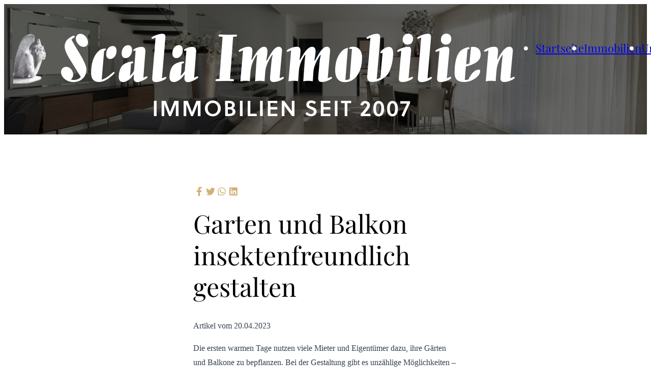

--- FILE ---
content_type: text/html; charset=UTF-8
request_url: https://www.scalaimmobilien.com/garten-und-balkon-insektenfreundlich-gestalten/
body_size: 9277
content:
<!DOCTYPE html>
<html lang="de">
<head>
	<meta charset="UTF-8" />
	<meta name="viewport" content="width=device-width, initial-scale=1" />
<meta name='robots' content='index, follow, max-image-preview:large, max-snippet:-1, max-video-preview:-1' />
<!--
    Design und Realisierung:
    screenwork
    https://www.screenwork.de
-->
	<title>Garten und Balkon insektenfreundlich gestalten &#8211; Scala Immobilien</title>
	<link rel="canonical" href="https://www.scalaimmobilien.com/garten-und-balkon-insektenfreundlich-gestalten/" />
	<meta property="og:locale" content="de_DE" />
	<meta property="og:type" content="article" />
	<meta property="og:title" content="Garten und Balkon insektenfreundlich gestalten &#8211; Scala Immobilien" />
	<meta property="og:description" content="Die ersten warmen Tage nutzen viele Mieter und Eigentümer dazu, ihre Gärten und Balkone zu bepflanzen. Bei der Gestaltung gibt es unzählige Möglichkeiten – der Klimawandel und das Insektensterben haben jedoch bei vielen Menschen den Wunsch ausgelöst, etwas für ihre Umwelt zu tun. Doch wie sieht eine insektenfreundliche Umgebung aus? Und funktioniert das auch auf kleinem Raum?" />
	<meta property="og:url" content="https://www.scalaimmobilien.com/garten-und-balkon-insektenfreundlich-gestalten/" />
	<meta property="og:site_name" content="Scala Immobilien" />
	<meta property="article:publisher" content="https://www.facebook.com/scala.immobilien/" />
	<meta property="article:published_time" content="2023-04-20T04:00:00+00:00" />
	<meta property="og:image" content="https://www.scalaimmobilien.com/media/files/sharing-image.png" />
	<meta property="og:image:width" content="1200" />
	<meta property="og:image:height" content="630" />
	<meta property="og:image:type" content="image/png" />
	<meta name="twitter:card" content="summary_large_image" />
	<meta name="twitter:creator" content="@scalaimmobilien" />
	<meta name="twitter:site" content="@scalaimmobilien" />
	<script type="application/ld+json" class="yoast-schema-graph">{"@context":"https://schema.org","@graph":[{"@type":"Article","@id":"https://www.scalaimmobilien.com/garten-und-balkon-insektenfreundlich-gestalten/#article","isPartOf":{"@id":"https://www.scalaimmobilien.com/garten-und-balkon-insektenfreundlich-gestalten/"},"author":{"name":"","@id":""},"headline":"Garten und Balkon insektenfreundlich gestalten","datePublished":"2023-04-20T04:00:00+00:00","mainEntityOfPage":{"@id":"https://www.scalaimmobilien.com/garten-und-balkon-insektenfreundlich-gestalten/"},"wordCount":214,"publisher":{"@id":"https://www.scalaimmobilien.com/#organization"},"articleSection":["Uncategorized"],"inLanguage":"de"},{"@type":"WebPage","@id":"https://www.scalaimmobilien.com/garten-und-balkon-insektenfreundlich-gestalten/","url":"https://www.scalaimmobilien.com/garten-und-balkon-insektenfreundlich-gestalten/","name":"Garten und Balkon insektenfreundlich gestalten &#8211; Scala Immobilien","isPartOf":{"@id":"https://www.scalaimmobilien.com/#website"},"datePublished":"2023-04-20T04:00:00+00:00","breadcrumb":{"@id":"https://www.scalaimmobilien.com/garten-und-balkon-insektenfreundlich-gestalten/#breadcrumb"},"inLanguage":"de","potentialAction":[{"@type":"ReadAction","target":["https://www.scalaimmobilien.com/garten-und-balkon-insektenfreundlich-gestalten/"]}]},{"@type":"BreadcrumbList","@id":"https://www.scalaimmobilien.com/garten-und-balkon-insektenfreundlich-gestalten/#breadcrumb","itemListElement":[{"@type":"ListItem","position":1,"name":"Home","item":"https://www.scalaimmobilien.com/"},{"@type":"ListItem","position":2,"name":"Garten und Balkon insektenfreundlich gestalten"}]},{"@type":"WebSite","@id":"https://www.scalaimmobilien.com/#website","url":"https://www.scalaimmobilien.com/","name":"Scala Immobilien","description":"Immobilienmakler in Brandenburg","publisher":{"@id":"https://www.scalaimmobilien.com/#organization"},"inLanguage":"de"},{"@type":"Organization","@id":"https://www.scalaimmobilien.com/#organization","name":"Scala Immobilien","url":"https://www.scalaimmobilien.com/","logo":{"@type":"ImageObject","inLanguage":"de","@id":"https://www.scalaimmobilien.com/#/schema/logo/image/","url":"https://www.scalaimmobilien.com/media/files/logo.svg","contentUrl":"https://www.scalaimmobilien.com/media/files/logo.svg","width":"1024","height":"1024","caption":"Scala Immobilien"},"image":{"@id":"https://www.scalaimmobilien.com/#/schema/logo/image/"},"sameAs":["https://www.facebook.com/scala.immobilien/","https://x.com/scalaimmobilien"]}]}</script>


<title>Garten und Balkon insektenfreundlich gestalten &#8211; Scala Immobilien</title>
<style id='wp-img-auto-sizes-contain-inline-css'>
img:is([sizes=auto i],[sizes^="auto," i]){contain-intrinsic-size:3000px 1500px}
/*# sourceURL=wp-img-auto-sizes-contain-inline-css */
</style>
<style id='wp-block-post-content-inline-css'>
.wp-block-post-content{display:flow-root}
/*# sourceURL=https://www.scalaimmobilien.com/wp-includes/blocks/post-content/style.min.css */
</style>
<link rel='stylesheet' id='screenwork-css' href='https://www.scalaimmobilien.com/wp-content/themes/screenwork/build/app.css?ver=68ddfc6e52db7e62054e' media='all' />
<link rel='stylesheet' id='screenwork-fontawesome-css' href='https://www.scalaimmobilien.com/wp-content/themes/screenwork/fonts/fontawesome.css?ver=1.0.0' media='all' />
<script src="https://www.scalaimmobilien.com/wp-includes/js/dist/vendor/react.min.js?ver=18.3.1.1" id="react-js"></script>
<script src="https://www.scalaimmobilien.com/wp-includes/js/dist/vendor/react-dom.min.js?ver=18.3.1.1" id="react-dom-js"></script>
<script src="https://www.scalaimmobilien.com/wp-includes/js/dist/vendor/react-jsx-runtime.min.js?ver=18.3.1" id="react-jsx-runtime-js"></script>
<script>window.swPrivacyConfig = {"trackLoggedInUsers":true,"plausibleAnalyticsEnabled":false,"googleTagManagerId":"","googleAnalyticsUserId":"","googleAdsConversion":null,"metaPixelId":"","consentScripts":[],"consentServices":[],"privacyUrl":"https:\/\/www.scalaimmobilien.com\/datenschutz\/","imprintUrl":"https:\/\/www.scalaimmobilien.com\/impressum\/"};
window._swTrackEvents = []; window.swTrackEvent = function(eventName, eventParams) { window._swTrackEvents.push({eventName: eventName, eventParams: eventParams}); }
</script><meta name="theme-color" content="#18181b"><link rel="icon" href="https://www.scalaimmobilien.com/media/files/cropped-favicon-32x32.png" sizes="32x32" />
<link rel="icon" href="https://www.scalaimmobilien.com/media/files/cropped-favicon-192x192.png" sizes="192x192" />
<link rel="apple-touch-icon" href="https://www.scalaimmobilien.com/media/files/cropped-favicon-180x180.png" />
<meta name="msapplication-TileImage" content="https://www.scalaimmobilien.com/media/files/cropped-favicon-270x270.png" />
</head>

<body class="wp-singular post-template-default single single-post postid-923 single-format-standard wp-custom-logo wp-embed-responsive wp-theme-screenwork">

<div class="wp-site-blocks">
<swt-mainnavigation-fixed>
    <header id="block_361faac1d7a2c6e4aa637649e802a62c" class="bg-stone-800/20 lg:bg-stone-800/0 swt-mainnavigation-fixed transition-all duration-300 fixed w-full z-30" data-fixed-on="bg-stone-800" data-fixed-off="bg-stone-800/20 lg:bg-stone-800/0">
        <div class="flex items-center justify-between px-4 pt-6 pb-6 mx-auto transition-all duration-300 xl:pt-12 max-w-screen-2xl 2xl:px-0 gap-x-4 swt-mainnavigation-fixed"
            data-fixed-on="py-5" data-fixed-off="pt-6 pb-6 xl:pt-12"
        >

            
            <div class="flex justify-center">
                <a href="https://www.scalaimmobilien.com"
                    title="Scala Immobilien"
                    class="swt-mainnavigation-fixed transition-[height] duration-300 h-10 lg:h-16 relative inline-flex"
                    data-fixed-on="h-8 lg:h-14" data-fixed-off="h-10 lg:h-16"
                >
                    <img width="989" height="167" src="https://www.scalaimmobilien.com/media/files/logo.svg" class="swt-hover-primary w-auto" alt="Immobilienmakler in Brandenburg" decoding="async" fetchpriority="high" />                </a>
            </div>

            <div class="hidden xl:block">
                

<nav id="swt-mainnavigation" class="swt-text-subheading-2 text-primary-100" aria-label="Global">
    <ul class="items-center gap-4 lg:flex lg:justify-center xl:gap-8">
    <li class="">
<a href="https://www.scalaimmobilien.com/" class="swt-hover-primary flex items-center whitespace-nowrap no-tap-highlight">
Startseite</a>
</li>
<li class="">
<a href="https://www.scalaimmobilien.com/immobilien/" class="swt-hover-primary flex items-center whitespace-nowrap no-tap-highlight">
Immobilien</a>
</li>
<li class="">
<swt-mainnavigation-flyout config='[{&quot;href&quot;:&quot;https:\/\/www.scalaimmobilien.com\/unternehmen\/firmenprofil\/&quot;,&quot;title&quot;:&quot;Firmenprofil&quot;,&quot;text&quot;:&quot; &quot;,&quot;active&quot;:false,&quot;icon&quot;:&quot;fa-light fa-users&quot;},{&quot;href&quot;:&quot;https:\/\/www.scalaimmobilien.com\/unternehmen\/referenzen\/&quot;,&quot;title&quot;:&quot;Referenzen&quot;,&quot;text&quot;:&quot; &quot;,&quot;active&quot;:false,&quot;icon&quot;:&quot;fa-light fa-house-building&quot;},{&quot;href&quot;:&quot;https:\/\/www.scalaimmobilien.com\/unternehmen\/kundenstimmen\/&quot;,&quot;title&quot;:&quot;Kundenstimmen&quot;,&quot;text&quot;:&quot; &quot;,&quot;active&quot;:false,&quot;icon&quot;:&quot;fa-light fa-stars&quot;}]'>
<a href="#" class="swt-hover-primary flex items-center whitespace-nowrap no-tap-highlight">
Unternehmen<i class="fa-light fa-angle-down fa-fw ml-0.5 transition-transform ui-open:rotate-180 ui-open:transform"></i>
</a>
</swt-mainnavigation-flyout>
<div class='sr-only'><ul><li><a href="https://www.scalaimmobilien.com/unternehmen/firmenprofil/">Firmenprofil</a></li><li><a href="https://www.scalaimmobilien.com/unternehmen/referenzen/">Referenzen</a></li><li><a href="https://www.scalaimmobilien.com/unternehmen/kundenstimmen/">Kundenstimmen</a></li></ul></div></li>
<li class="">
<swt-mainnavigation-flyout config='[{&quot;href&quot;:&quot;https:\/\/www.scalaimmobilien.com\/service\/fuer-verkaeufer\/&quot;,&quot;title&quot;:&quot;F\u00fcr Verk\u00e4ufer&quot;,&quot;text&quot;:&quot; &quot;,&quot;active&quot;:false,&quot;icon&quot;:&quot;fa-light fa-key&quot;},{&quot;href&quot;:&quot;https:\/\/www.scalaimmobilien.com\/service\/privatverkauf\/&quot;,&quot;title&quot;:&quot;Privatverkauf\u00a0&quot;,&quot;text&quot;:&quot; &quot;,&quot;active&quot;:false,&quot;icon&quot;:&quot;fa-light fa-handshake&quot;},{&quot;href&quot;:&quot;https:\/\/www.scalaimmobilien.com\/service\/betriebskosten\/&quot;,&quot;title&quot;:&quot;Betriebskosten\u00a0&quot;,&quot;text&quot;:&quot; &quot;,&quot;active&quot;:false,&quot;icon&quot;:&quot;fa-light fa-calculator&quot;},{&quot;href&quot;:&quot;https:\/\/www.scalaimmobilien.com\/service\/aktuelles\/&quot;,&quot;title&quot;:&quot;Aktuelles\u00a0&quot;,&quot;text&quot;:&quot; &quot;,&quot;active&quot;:false,&quot;icon&quot;:&quot;fa-light fa-newspaper&quot;}]'>
<a href="#" class="swt-hover-primary flex items-center whitespace-nowrap no-tap-highlight">
Service<i class="fa-light fa-angle-down fa-fw ml-0.5 transition-transform ui-open:rotate-180 ui-open:transform"></i>
</a>
</swt-mainnavigation-flyout>
<div class='sr-only'><ul><li><a href="https://www.scalaimmobilien.com/service/fuer-verkaeufer/">Für Verkäufer</a></li><li><a href="https://www.scalaimmobilien.com/service/privatverkauf/">Privatverkauf </a></li><li><a href="https://www.scalaimmobilien.com/service/betriebskosten/">Betriebskosten </a></li><li><a href="https://www.scalaimmobilien.com/service/aktuelles/">Aktuelles </a></li></ul></div></li>
<li class="">
<a href="https://www.scalaimmobilien.com/kontakt/" class="swt-hover-primary flex items-center whitespace-nowrap no-tap-highlight">
Kontakt</a>
</li>
    </ul>
</nav>
            </div>

            <div class="xl:hidden">
                <swt-mainnavigation-mobile>
                    <button class="swt-hover-primary no-tap-highlight text-white text-[40px] flex items-center justify-center focus:outline-none">
                        <i class="fa-light fa-bars "></i>
                    </button>
                </swt-mainnavigation-mobile>
            </div>

        </div>
    </header>
        <!-- <div class="pt-[80px] lg:pt-[106px]"></div> -->
</swt-mainnavigation-fixed>


<div class="entry-content wp-block-post-content is-layout-flow wp-block-post-content-is-layout-flow">
<section id="block_696a9c92554b5" class="">
            <div class="relative min-h-[10rem] md:min-h-[12rem] lg:min-h-[10rem] xl:min-h-[16rem] flex items-end">
            <img decoding="async" width="1920" height="836" src="https://www.scalaimmobilien.com/media/files/hero.jpg" class="absolute inset-0 h-full w-full object-cover blur-sm" alt="Hero" loading="eager" srcset="https://www.scalaimmobilien.com/media/files/hero.jpg 1920w, https://www.scalaimmobilien.com/media/files/hero-300x131.jpg 300w, https://www.scalaimmobilien.com/media/files/hero-1024x446.jpg 1024w, https://www.scalaimmobilien.com/media/files/hero-768x334.jpg 768w, https://www.scalaimmobilien.com/media/files/hero-1536x669.jpg 1536w" sizes="(max-width: 1920px) 100vw, 1920px" />            <div class="absolute inset-0 bg-black/60"></div>
        </div>
    </section>

<section id="block_64408796c3afc" class="py-8 lg:py-20 px-4 xl:px-0 max-w-screen-xl mx-auto">
<div class="flex flex-col items-center justify-center gap-8">
    <div>
        <ul class="flex gap-2 pl-0 text-lg list-none">
            <li>
                <a href="https://www.facebook.com/sharer/sharer.php?u=https://www.scalaimmobilien.com/garten-und-balkon-insektenfreundlich-gestalten/"
                title="Teilen Sie den Beitrag auf Facebook"
                target="_blank"
                rel="noopener"
                class="text-primary-400 swt-hover-primary">
                    <i class="fa-brands fa-facebook-f fa-fw"></i>
                </a>
            </li>

            <li>
                <a href="http://twitter.com/share?&#038;url=https://www.scalaimmobilien.com/garten-und-balkon-insektenfreundlich-gestalten/"
                title="Teilen Sie den Beitrag auf Twitter"
                target="_blank"
                rel="noopener"
                class="text-primary-400 swt-hover-primary">
                    <i class="fa-brands fa-twitter fa-fw"></i>
                </a>
            </li>

            <li>
                <a href="https://wa.me/?text=https://www.scalaimmobilien.com/garten-und-balkon-insektenfreundlich-gestalten/"
                title="Teilen Sie den Beitrag auf Whatsapp"
                target="_blank"
                rel="noopener"
                class="text-primary-400 swt-hover-primary5">
                    <i class="fa-brands fa-whatsapp fa-fw"></i>
                </a>
            </li>

            <li>
                <a href="https://www.linkedin.com/sharing/share-offsite/?url=https://www.scalaimmobilien.com/garten-und-balkon-insektenfreundlich-gestalten/"
                title="Teilen Sie den Beitrag auf LinkedIn"
                target="_blank"
                rel="noopener"
                class="text-primary-400 swt-hover-primary">
                    <i class="fa-brands fa-linkedin fa-fw"></i>
                </a>
            </li>
        </ul>

        <div class="max-w-prose">
            <h1 class="is-style-primary">Garten und Balkon insektenfreundlich gestalten</h1>
        </div>

        <div class="prose">
            <p>Artikel vom 20.04.2023</p>
            <p>Die ersten warmen Tage nutzen viele Mieter und Eigentümer dazu, ihre Gärten und Balkone zu bepflanzen. Bei der Gestaltung gibt es unzählige Möglichkeiten – der Klimawandel und das Insektensterben haben jedoch bei vielen Menschen den Wunsch ausgelöst, etwas für ihre Umwelt zu tun. Doch wie sieht eine insektenfreundliche Umgebung aus? Und funktioniert das auch auf kleinem Raum? </p>
        </div>
    </div>

    <img src='https://www.scalaimmobilien.com/media/images/v3/CEbJLn0HEwcsAeCZVpKdp2shnxXnEfnD8xNO7U13-Uw/rs:auto:1150:720/g:sm/el:0/aHR0cHM6Ly9uZXdzLm11c3Rlcm1hbm4taW1tb2JpbGllbi5kZS9tZWRpYS9pbWFnZXMvdGhlbWVuL2dhcnRlbi5qcGc-6440b8c0,garten.jpg' loading='lazy' class='object-cover' alt='Garten und Balkon insektenfreundlich gestalten'/>
    <div class="prose">
        <div class="acf-innerblocks-container">
<p><strong>Eine schöne Umgebung für Mensch &amp; Tier</strong></p>
<p>Wer die Möglichkeit und den Platz hat, sollte auf Pflanzenvielfalt setzen. Der NABU empfiehlt eine Mischung aus blühenden Kräutern, Rankenpflanzen, Obst-, Gemüse- und heimischen Blütenpflanzen. Hier ist es wichtig, auf die Bedürfnisse der Pflanzen zu achten. Während z. B. Lavendel, Rosmarin oder Tomaten auf der Südseite gut gedeihen, sollten Nordseiten eher mit z. B. Vergissmeinnicht, Minze oder Rucola bepflanzt werden. Gefüllte Blüten, wie sie unter anderem Dahlien, Rose oder Chrysanthemen haben, sind für pollensuchende Insekten nutzlos. Im Idealfall wird die Bepflanzung so gewählt, dass bis spät in den Herbst noch Pflanzen blühen. Wer den Platz hat, kann zudem für Nistmöglichkeiten sorgen. Der NABU empfiehlt unter anderem abgeschnittene markhaltige Stängel (z. B. von Brombeere oder Königskerze), die möglichst senkrecht zwischen die Pflanzen in die Blumenkästen gesteckt werden können.</p>
<p><strong>Insektenparadies auf kleinstem Raum</strong></p>
<p>Viele nützliche und hübsche Pflanzen wachsen gut im Blumentopf oder im Blumenkasten. Für eine insektenfreundliche Umgebung reicht demnach ein Fenstersims aus.</p>
<p>Auf einige Pflanzen sollten Naturliebhaber lieber verzichten. Dazu gehören z. B. Bambus, der Lebensbaum oder Thuja, der beliebte Kirschlorbeer, Geranien oder Zuchtflieder.</p>
<p>&nbsp;</p>
</div>
    </div>
</div>
</section>

<section class="py-8 lg:py-20 px-4 xl:px-0 max-w-screen-xl mx-auto">
        <h3 class="is-style-primary">Auch interessant</h3>

<div id="block_64408796c3afc" class="">
    <swt-slider color="primary-500" slideSize="410" containerSize="0" breakpoints="true">
        <div class="flex flex-col gap-6">
            <swt-slider-instance>
                <template>
<div class="relative w-full">
    <a href="https://www.scalaimmobilien.com/baugenehmigungen-im-september-2025-598-zum-vorjahresmonat/" class="group">
    <div class="relative overflow-hidden shadow-md rounded-2xl h-[410px]">
        <img src='https://www.scalaimmobilien.com/media/images/v3/oeC1NX8V54ceDGqv9y6FFSp2CrOSZG4nmmA4fcsbJSc/rs:auto:1150:720/g:sm/el:0/aHR0cHM6Ly9jb250ZW50LnNjcmVlbndvcmsuZGUvd3AtY29udGVudC91cGxvYWRzL3N0YXRpc3Rpay1sYXB0b3AuanBn-691ea087,statistik-laptop.jpg' loading='lazy' class='absolute inset-0 w-full h-full object-cover object-center swt-hover-secondary' alt='Baugenehmigungen im September 2025: +59,8 % zum Vorjahresmonat'/>        <div class="absolute inset-0 bg-gradient-to-t from-black/75 via-black/0"></div>
    </div>

    <div class="absolute left-4 right-4 bottom-4 text-white">
        <p class="swt-text-body-1 flex items-center gap-2"><i class="fa-solid fa-fw fa-calendar-days"></i>20.11.2025</p><p class="swt-text-display-1 line-clamp-3 xl:line-clamp-2">Baugenehmigungen im September 2025: +59,8 % zum Vorjahresmonat</p>    </div>

    </a></div>
</template><template>
<div class="relative w-full">
    <a href="https://www.scalaimmobilien.com/bfh-verhandelt-ueber-grundsteuer/" class="group">
    <div class="relative overflow-hidden shadow-md rounded-2xl h-[410px]">
        <img src='https://www.scalaimmobilien.com/media/images/v3/JIUUza2YnHiLDJ7gsWOLvoRC762ufTjk-w3bvDAdBe8/rs:auto:1150:720/g:sm/el:0/aHR0cHM6Ly9jb250ZW50LnNjcmVlbndvcmsuZGUvd3AtY29udGVudC91cGxvYWRzL2dlc2V0ei5qcGc-6927daf2,gesetz.jpg' loading='lazy' class='absolute inset-0 w-full h-full object-cover object-center swt-hover-secondary' alt='BFH verhandelt über Grundsteuer'/>        <div class="absolute inset-0 bg-gradient-to-t from-black/75 via-black/0"></div>
    </div>

    <div class="absolute left-4 right-4 bottom-4 text-white">
        <p class="swt-text-body-1 flex items-center gap-2"><i class="fa-solid fa-fw fa-calendar-days"></i>27.11.2025</p><p class="swt-text-display-1 line-clamp-3 xl:line-clamp-2">BFH verhandelt über Grundsteuer</p>    </div>

    </a></div>
</template><template>
<div class="relative w-full">
    <a href="https://www.scalaimmobilien.com/austauschpflicht-fuer-bleileitungen-eigentuemer-sollten-jetzt-handeln/" class="group">
    <div class="relative overflow-hidden shadow-md rounded-2xl h-[410px]">
        <img src='https://www.scalaimmobilien.com/media/images/v3/a6SETfui_t22SgNdmnEe8j_90wSAGFbLSOCqw-Gn1X0/rs:auto:1150:720/g:sm/el:0/aHR0cHM6Ly9jb250ZW50LnNjcmVlbndvcmsuZGUvd3AtY29udGVudC91cGxvYWRzL2hhbmR3ZXJrZXIuanBn-69311586,handwerker.jpg' loading='lazy' class='absolute inset-0 w-full h-full object-cover object-center swt-hover-secondary' alt='Austauschpflicht für Bleileitungen – Eigentümer sollten jetzt handeln'/>        <div class="absolute inset-0 bg-gradient-to-t from-black/75 via-black/0"></div>
    </div>

    <div class="absolute left-4 right-4 bottom-4 text-white">
        <p class="swt-text-body-1 flex items-center gap-2"><i class="fa-solid fa-fw fa-calendar-days"></i>04.12.2025</p><p class="swt-text-display-1 line-clamp-3 xl:line-clamp-2">Austauschpflicht für Bleileitungen – Eigentümer sollten jetzt handeln</p>    </div>

    </a></div>
</template><template>
<div class="relative w-full">
    <a href="https://www.scalaimmobilien.com/aufwaertstrend-bei-baugenehmigungen/" class="group">
    <div class="relative overflow-hidden shadow-md rounded-2xl h-[410px]">
        <img src='https://www.scalaimmobilien.com/media/images/v3/kQP4wOHeFsIXjGn73Yq33qK77brkklprN0HSWOdCeHQ/rs:auto:1150:720/g:sm/el:0/aHR0cHM6Ly9jb250ZW50LnNjcmVlbndvcmsuZGUvd3AtY29udGVudC91cGxvYWRzL2ltbW9iaWxpZW5ncm9lc3NlLXVuZC13YWNoc3R1bS53ZWJw-68f99a35,immobiliengroesse-und-wachstum.webp' loading='lazy' class='absolute inset-0 w-full h-full object-cover object-center swt-hover-secondary' alt='Aufwärtstrend bei Baugenehmigungen'/>        <div class="absolute inset-0 bg-gradient-to-t from-black/75 via-black/0"></div>
    </div>

    <div class="absolute left-4 right-4 bottom-4 text-white">
        <p class="swt-text-body-1 flex items-center gap-2"><i class="fa-solid fa-fw fa-calendar-days"></i>23.10.2025</p><p class="swt-text-display-1 line-clamp-3 xl:line-clamp-2">Aufwärtstrend bei Baugenehmigungen</p>    </div>

    </a></div>
</template><template>
<div class="relative w-full">
    <a href="https://www.scalaimmobilien.com/froehliche-weihnachten-4/" class="group">
    <div class="relative overflow-hidden shadow-md rounded-2xl h-[410px]">
        <img src='https://www.scalaimmobilien.com/media/images/v3/rjszpvTOSMnTjs5FVzqIEdaE-XK4enSJTkvRHV0Xpac/rs:auto:1150:720/g:sm/el:0/aHR0cHM6Ly9jb250ZW50LnNjcmVlbndvcmsuZGUvd3AtY29udGVudC91cGxvYWRzL3dlaWhuYWNodHN6ZWl0LndlYnA-694b7394,weihnachtszeit.webp' loading='lazy' class='absolute inset-0 w-full h-full object-cover object-center swt-hover-secondary' alt='Fröhliche Weihnachten'/>        <div class="absolute inset-0 bg-gradient-to-t from-black/75 via-black/0"></div>
    </div>

    <div class="absolute left-4 right-4 bottom-4 text-white">
        <p class="swt-text-body-1 flex items-center gap-2"><i class="fa-solid fa-fw fa-calendar-days"></i>24.12.2025</p><p class="swt-text-display-1 line-clamp-3 xl:line-clamp-2">Fröhliche Weihnachten</p>    </div>

    </a></div>
</template><template>
<div class="relative w-full">
    <a href="https://www.scalaimmobilien.com/einbruchschutz-wohnungseigentuemer-muessen-zustimmung-einholen/" class="group">
    <div class="relative overflow-hidden shadow-md rounded-2xl h-[410px]">
        <img src='https://www.scalaimmobilien.com/media/images/v3/nILivUAQ3nSvQHmcLM9sCKU40citYyrDpVg54Nttdhc/rs:auto:1150:720/g:sm/el:0/aHR0cHM6Ly9jb250ZW50LnNjcmVlbndvcmsuZGUvd3AtY29udGVudC91cGxvYWRzL3NpY2hlcmhlaXQuanBn-6902f0d2,sicherheit.jpg' loading='lazy' class='absolute inset-0 w-full h-full object-cover object-center swt-hover-secondary' alt='Einbruchschutz: Wohnungseigentümer müssen Zustimmung einholen'/>        <div class="absolute inset-0 bg-gradient-to-t from-black/75 via-black/0"></div>
    </div>

    <div class="absolute left-4 right-4 bottom-4 text-white">
        <p class="swt-text-body-1 flex items-center gap-2"><i class="fa-solid fa-fw fa-calendar-days"></i>30.10.2025</p><p class="swt-text-display-1 line-clamp-3 xl:line-clamp-2">Einbruchschutz: Wohnungseigentümer müssen Zustimmung einholen</p>    </div>

    </a></div>
</template>            </swt-slider-instance>

            <div class="flex items-center justify-between w-full max-w-screen-xl mx-auto">
                <swt-slider-dots></swt-slider-dots>
                <swt-slider-controls></swt-slider-controls>
            </div>
        </div>
    </swt-slider>
</div>
</section>

</div>




<footer id="block_a4c16ce9486f42f5d96a022711ecd65e" class="bg-stone-800 swt-text-body-1 text-primary-100 relative">
<div class="relative grid max-w-screen-xl grid-cols-1 px-4 mx-auto mt-12 gap-y-2 md:gap-x-10 xl:gap-x-16 md:grid-cols-2 lg:grid-cols-7 xl:px-0">

    <div class="relative py-12 lg:pt-32 lg:pb-20 lg:-mt-10 lg:col-start-1 lg:col-end-3">

        <div class="absolute inset-0 -left-[4000px] bg-stone-900"></div>

        <div class="absolute inset-0 overflow-hidden">
                    <div class="absolute left-6 -bottom-6 -right-56">
                <img width="2959" height="1701" src="https://www.scalaimmobilien.com/media/files/grundriss_footer.svg" class="" alt="Footer Grundriss" decoding="async" />            </div>
                    </div>

        <div class="relative grid gap-y-4">
            <p class="mb-2 swt-text-display-1">Scala Immobilien</p>

            <div class="flex gap-2">
                <div class="mt-0.5">
                    <i class="fa-light fa-location-dot fa-fw text-[20px]"></i>
                </div>

                <div>
                    <p>Schulstraße 11a</p>
                    <p>14550 Groß Kreutz</p>
                </div>
            </div>

            <div class="flex gap-2">
                <div class="mt-0.5">
                    <i class="fa-light fa-clock fa-fw text-[20px]"></i>
                </div>

                <div>
                    <p class="swt-text-body-2">Öffnungszeiten</p>
                    <p class="swt-text-body-1">Mo. &#8211; Fr.: 10.00 &#8211; 17.00 Uhr</p>
                </div>
            </div>

            <div class="flex gap-2">
                <div class="mt-0.5">
                    <i class="fa-light fa-phone-flip fa-fw text-[20px]"></i>
                </div>

                <div>
                    <p>
                        <a href="tel:+4915229545129"
                        title="Rufen Sie uns an"
                        class="hover:opacity-75">
                            +49 152 29545129                        </a>
                    </p>
                </div>
            </div>

            <div class="flex gap-2">
                <div class="mt-0.5">
                    <i class="fa-light fa-envelope fa-fw text-[20px]"></i>
                </div>

                <div>
                    <a href="https://www.scalaimmobilien.com/kontakt/"
                    title="Kontakt aufnehmen"
                    class="hover:opacity-75">
                        Kontakt aufnehmen
                    </a>
                </div>
            </div>
        </div>

    </div>

    <div class="py-6 lg:py-20 lg:col-start-3 lg:col-end-5">
        <div class="wp-block-template-part">
<div id="block_273059b3e82dd55626c9bdaab4a6282b" class="">
    

<h3 class="is-style-primary wp-block-heading">Akuelle Angebote</h3>



    </div>



<div class="grid grid-cols-2 gap-4">

<div class="relative w-full h-[88px]">
    <a href="https://www.scalaimmobilien.com/immobilie/vollvermietetes-zweifamilienhaus-in-top-zustand-in-wusterwitz/" class="w-full h-full group">
    <div class="relative w-full h-full overflow-hidden">
        <img src='https://www.scalaimmobilien.com/media/images/v3/XLIpUhwVKWt4pxBGgLswMRch7qZIEr4uKdYbu4dfpKQ/rs:fit:1280:960/g:ce/el:0/aHR0cHM6Ly9pbW1vLnNjcmVlbndvcmsuZGUvaW1hZ2VzLzc5MjE1LzQ2OTg2NS9pbWFnZXMvNTQ0Nzc5Ng-532074,5447796' loading='lazy' class='absolute inset-0 w-full h-full object-cover object-center swt-hover-secondary' alt='&#8222;vollvermietetes Zweifamilienhaus in Top-Zustand&#8220; in Wusterwitz'/>    </div>

    </a></div>

<div class="relative w-full h-[88px]">
    <a href="https://www.scalaimmobilien.com/immobilie/wunderschoene-hochwertig-sanierte-altbauwohnung-im-steglitz-kiez/" class="w-full h-full group">
    <div class="relative w-full h-full overflow-hidden">
        <img src='https://www.scalaimmobilien.com/media/images/v3/6L5WGx52HzQjZ8kcRuo8rr0sC25Dphb1DltwDWAIm48/rs:fit:1280:960/g:ce/el:0/aHR0cHM6Ly9pbW1vLnNjcmVlbndvcmsuZGUvaW1hZ2VzLzc5MjE1LzQ1ODU0Mi9pbWFnZXMvNTI3NjQ5Mg-50834c,5276492' loading='lazy' class='absolute inset-0 w-full h-full object-cover object-center swt-hover-secondary' alt='&#8222;Stilvolle Altbauwohnung&#8220; im Steglitz-Kiez !!!'/>    </div>

    </a></div>

<div class="relative w-full h-[88px]">
    <a href="https://www.scalaimmobilien.com/immobilie/traumhaft-grosszuegiges-idyllisches-fleckchen-erde-am-bohnenlaender-see-haus-mit-scheune-und-sehr-viel-land/" class="w-full h-full group">
    <div class="relative w-full h-full overflow-hidden">
        <img src='https://www.scalaimmobilien.com/media/images/v3/jlP6QK1C8ZiR88Ej5vlX2eBF-tmfL_9QfGBXdB4noaQ/rs:fit:1280:960/g:ce/el:0/aHR0cHM6Ly9pbW1vLnNjcmVlbndvcmsuZGUvaW1hZ2VzLzc5MjE1LzI5MTkwMy9pbWFnZXMvMjY0Mjc5NQ-28536b,2642795' loading='lazy' class='absolute inset-0 w-full h-full object-cover object-center swt-hover-secondary' alt='&#8222;Traumhaft&#8230;&#8230;großzügiges idyllisches Fleckchen Erde am Bohnenländer See&#8220; Haus mit Scheune und sehr viel Land !!!'/>    </div>

    </a></div>

<div class="relative w-full h-[88px]">
    <a href="https://www.scalaimmobilien.com/immobilie/baugrundstueck-mitten-im-zentrum-von-rathenow/" class="w-full h-full group">
    <div class="relative w-full h-full overflow-hidden">
        <img src='https://www.scalaimmobilien.com/media/images/v3/zgCWtZ90zrDmZ7hYufGqEkW-xixPg0RR_BfE9cKaRhY/rs:fit:1280:960/g:ce/el:0/aHR0cHM6Ly9pbW1vLnNjcmVlbndvcmsuZGUvaW1hZ2VzLzc5MjE1LzQ2MjU0NS9pbWFnZXMvNTQ0NzExNw-531dcd,5447117' loading='lazy' class='absolute inset-0 w-full h-full object-cover object-center swt-hover-secondary' alt='&#8220; Baugrundstück mitten im Zentrum&#8220; von Rathenow'/>    </div>

    </a></div>
</div>
</div>    </div>

    <div class="py-6 lg:py-20 lg:col-start-5 lg:col-end-7 lg:pt-36">
        

<p class="is-style-primary">Als erfahrener Immobilienmakler in Brandenburg unterstützen wir Sie bei dem erfolgreichen Verkauf &amp; der Vermietung Ihrer Immobilien sowie bei der Suche. Überzeugen Sie sich selbst!</p>



<div class="wp-block-buttons is-layout-flex wp-block-buttons-is-layout-flex">
<div class="wp-block-button is-style-outline is-style-white-outline is-style-outline--1"><a class="wp-block-button__link wp-element-button" href="https://www.scalaimmobilien.com/kontakt/">Beratungstermin vereinbaren</a></div>
</div>


    </div>

    <div class="py-6 lg:py-20 lg:col-start-7 lg:col-end-8 lg:pt-36">
                        <div class="grid">
                    <div><ul class="space-y-4">
<li class=" swt-hover-primary"><a href="https://www.scalaimmobilien.com/unternehmen/firmenprofil/">Firmenprofil</a></li>
<li class=" swt-hover-primary"><a href="https://www.scalaimmobilien.com/service/fuer-verkaeufer/">Für Verkäufer</a></li>
<li class=" swt-hover-primary"><a href="https://www.scalaimmobilien.com/impressum/">Impressum</a></li>
<li class=" swt-hover-primary"><a href="https://www.scalaimmobilien.com/datenschutz/">Datenschutz</a></li>
</ul>
</div>                </div>
                </div>


    
</div>

</footer>
</div>
<script type="speculationrules">
{"prefetch":[{"source":"document","where":{"and":[{"href_matches":"/*"},{"not":{"href_matches":["/wp-*.php","/wp-admin/*","/media/files/*","/wp-content/*","/wp-content/plugins/*","/wp-content/themes/screenwork/*","/*\\?(.+)"]}},{"not":{"selector_matches":"a[rel~=\"nofollow\"]"}},{"not":{"selector_matches":".no-prefetch, .no-prefetch a"}}]},"eagerness":"conservative"}]}
</script>
<script src="https://www.scalaimmobilien.com/wp-content/plugins/sw-core/build/custom-elements.js?ver=3c135812e85908471e38" id="sw-core-custom-elements-js" data-wp-strategy="async"></script>
<script id="sw-core-custom-elements-js-after">
window.swMantineTheme = [];
//# sourceURL=sw-core-custom-elements-js-after
</script>
<script src="https://www.scalaimmobilien.com/wp-includes/js/dist/hooks.min.js?ver=dd5603f07f9220ed27f1" id="wp-hooks-js"></script>
<script id="wp-hooks-js-after">
wp.hooks.addFilter('footerLinks', 'mainnavigation', function() { return {"phone":{"href":"tel:+4915229545129","label":"+49 152 29545129"},"contact":{"href":"https:\/\/www.scalaimmobilien.com\/kontakt\/","label":"E-Mail \/ Kontakt"},"legal":{"href":"https:\/\/www.scalaimmobilien.com\/impressum\/","label":"Impressum"},"privacy":{"href":"https:\/\/www.scalaimmobilien.com\/datenschutz\/","label":"Datenschutz"}};}, 10);
wp.hooks.addFilter('mapsSettings', 'immo', function() { return {"center":[52.41012,12.56464],"zoom":11};}, 10);
//# sourceURL=wp-hooks-js-after
</script>
<script src="https://www.scalaimmobilien.com/wp-includes/js/dist/i18n.min.js?ver=c26c3dc7bed366793375" id="wp-i18n-js"></script>
<script id="wp-i18n-js-after">
wp.i18n.setLocaleData( { 'text direction\u0004ltr': [ 'ltr' ] } );
//# sourceURL=wp-i18n-js-after
</script>
<script src="https://www.scalaimmobilien.com/wp-includes/js/dist/url.min.js?ver=9e178c9516d1222dc834" id="wp-url-js"></script>
<script id="wp-api-fetch-js-translations">
( function( domain, translations ) {
	var localeData = translations.locale_data[ domain ] || translations.locale_data.messages;
	localeData[""].domain = domain;
	wp.i18n.setLocaleData( localeData, domain );
} )( "default", {"translation-revision-date":"2026-01-03 05:13:15+0000","generator":"GlotPress\/4.0.3","domain":"messages","locale_data":{"messages":{"":{"domain":"messages","plural-forms":"nplurals=2; plural=n != 1;","lang":"de"},"Could not get a valid response from the server.":["Es konnte keine g\u00fcltige Antwort vom Server abgerufen werden."],"Unable to connect. Please check your Internet connection.":["Die Verbindung konnte nicht hergestellt werden. Bitte \u00fcberpr\u00fcfe deine Internetverbindung."],"Media upload failed. If this is a photo or a large image, please scale it down and try again.":["Das Hochladen der Mediendatei ist fehlgeschlagen. Wenn es sich um ein Foto oder ein gro\u00dfes Bild handelt, verkleinere es bitte und versuche es erneut."],"The response is not a valid JSON response.":["Die Antwort ist keine g\u00fcltige JSON-Antwort."]}},"comment":{"reference":"wp-includes\/js\/dist\/api-fetch.js"}} );
//# sourceURL=wp-api-fetch-js-translations
</script>
<script src="https://www.scalaimmobilien.com/wp-includes/js/dist/api-fetch.min.js?ver=3a4d9af2b423048b0dee" id="wp-api-fetch-js"></script>
<script id="wp-api-fetch-js-after">
wp.apiFetch.use( wp.apiFetch.createRootURLMiddleware( "https://www.scalaimmobilien.com/wp-json/" ) );
wp.apiFetch.nonceMiddleware = wp.apiFetch.createNonceMiddleware( "5df8a28629" );
wp.apiFetch.use( wp.apiFetch.nonceMiddleware );
wp.apiFetch.use( wp.apiFetch.mediaUploadMiddleware );
wp.apiFetch.nonceEndpoint = "https://www.scalaimmobilien.com/wp-admin/admin-ajax.php?action=rest-nonce";
//# sourceURL=wp-api-fetch-js-after
</script>
<script src="https://www.scalaimmobilien.com/wp-includes/js/dist/escape-html.min.js?ver=6561a406d2d232a6fbd2" id="wp-escape-html-js"></script>
<script src="https://www.scalaimmobilien.com/wp-includes/js/dist/element.min.js?ver=6a582b0c827fa25df3dd" id="wp-element-js"></script>
<script src="https://www.scalaimmobilien.com/wp-content/plugins/swt-blocks/build/index.js?ver=2c0cf15be019b41c024f" id="swt-blocks-scripts-js"></script>
<script src="https://www.scalaimmobilien.com/wp-content/themes/screenwork/build/app.js?ver=68ddfc6e52db7e62054e" id="screenwork-js"></script>
<sw-privacy></sw-privacy></body>
</html>


--- FILE ---
content_type: image/svg+xml
request_url: https://www.scalaimmobilien.com/media/files/grundriss_footer.svg
body_size: 56698
content:
<?xml version="1.0" encoding="UTF-8"?>
<svg xmlns="http://www.w3.org/2000/svg" width="2959" height="1701" viewBox="0 0 2959 1701" fill="none">
  <g clip-path="url(#clip0_4408_11656)">
    <path d="M1825.3 628.9C1824.9 628.3 1824.9 628.1 1824.5 627.5C1824.5 627.9 1824.1 628.3 1823.7 628.5C1824.1 628.7 1824.1 628.9 1824.5 628.9C1824.5 628.9 1824.9 628.9 1825.3 628.9Z" fill="#292524"></path>
    <path d="M1328.6 1255.1C1328.2 1255.1 1328.2 1255.3 1327.8 1255.3C1328.2 1255.7 1328.2 1256.1 1328.2 1256.3C1328.6 1256.3 1329 1255.9 1329 1255.7C1329 1255.5 1329 1255.1 1328.6 1255.1Z" fill="#292524"></path>
    <path d="M2545.1 1150H2545.5L2545.1 1149.6V1150Z" fill="#292524"></path>
    <path d="M1846.1 1411.4V1412.2L1846.9 1412L1846.1 1411.4Z" fill="#292524"></path>
    <path d="M2207 1071.9L2206.6 1072.2L2207 1072.6V1071.9Z" fill="#292524"></path>
    <path d="M2225.4 1136L2225.8 1135.6L2225.4 1135.4V1136Z" fill="#292524"></path>
    <path d="M2352 1012.8L2352.4 1012.2H2351.6L2352 1012.8Z" fill="#292524"></path>
    <path d="M2340.9 964.4L2340.5 965H2340.9V964.4Z" fill="#292524"></path>
    <path d="M2427.6 1161.8C2427.6 1161.6 2428 1161.4 2428.4 1161.2H2428C2428 1161.4 2427.6 1161.6 2427.6 1161.8Z" fill="#292524"></path>
    <path d="M2583.4 1525.2C2583.5 1525.1 2583.6 1525.1 2583.8 1525C2583.6 1525 2583.4 1525 2583.4 1525V1525.2Z" fill="#292524"></path>
    <path d="M2584.2 1525C2584.2 1524.9 2584.2 1524.8 2584.3 1524.7C2584.1 1524.8 2584 1524.9 2583.8 1525C2583.9 1525 2584.1 1525 2584.2 1525Z" fill="#292524"></path>
    <path d="M2584.3 1524.7C2584.4 1524.6 2584.5 1524.5 2584.6 1524.4C2584.4 1524.5 2584.3 1524.6 2584.3 1524.7Z" fill="#292524"></path>
    <path d="M2842.8 1521.3C2843.2 1521.1 2843.2 1520.9 2843.6 1520.7C2843.2 1520.9 2843.2 1521.1 2842.8 1521.1V1521.3Z" fill="#292524"></path>
    <path d="M40.3 922.2C40.1 922.2 39.7 922.2 39.5 922C39.7 922.2 39.9 922.2 40.3 922.4V922.2Z" fill="#292524"></path>
    <path d="M1327.7 1299L1328.1 1298.8L1327.7 1298.6V1299Z" fill="#292524"></path>
    <path d="M2140.2 1700.6C2140.6 1700.6 2140.6 1700.8 2141 1700.8C2140.6 1700.6 2140.6 1700.6 2140.2 1700.4V1700.6Z" fill="#292524"></path>
    <path d="M2360 1031.9L2359.6 1032.1L2360 1032.3V1031.9Z" fill="#292524"></path>
    <path d="M2903.2 1300.4C2902.6 1300.2 2903.3 1300.5 2903.2 1300.4V1300.4Z" fill="#292524"></path>
    <path d="M425.9 920.1L425.6 917.5C425.5 916.1 425.3 914.6 425.2 913C424.2 901.7 423 887.6 423 882.2C423 880.6 422.4 879.2 421.2 878.1C416.3 873.3 401.8 873.6 389 873.9C387.3 873.9 385.7 874 384.1 874C379.4 874.1 374.1 874.4 368.5 874.8C355.9 875.6 341.7 876.5 325.4 875.1C300.6 872.9 273.9 874.7 258 875.9C242.3 877 219.3 874.7 214.3 874.2C215.4 872.1 216.3 870.3 216.7 868.8C217 867.9 216.8 867 216.2 866.3C213.6 863.2 202.7 863.8 190.9 864.8C189.7 864.9 188.7 865 187.7 865.1C178.5 865.8 173.5 864.2 170.1 862.8L169.8 862.7L169.5 862.8C169.1 862.9 159.9 864.7 158.3 871.5C157.8 873.5 157.1 876.7 156.3 880.2H61.7002V1039.5H162.7C163.2 1040.5 163.9 1041.4 164.6 1042.1C167.3 1045.1 171.3 1046.6 176.3 1046.6C179.7 1046.6 183.9 1046.9 188.3 1047.2C193.5 1047.5 198.8 1047.9 203.9 1047.9C213.4 1047.9 221.7 1046.6 225 1041.7C225.2 1041.4 225.3 1041.2 225.5 1040.9C233.6 1041.8 242.9 1041.3 250.4 1040.9C255.7 1040.6 260.2 1040.4 263.3 1040.6C273.5 1041.5 287.5 1042.2 296.1 1040.6C300.6 1039.8 304.9 1040.2 309.6 1040.6C313.4 1041 317.2 1041.3 321.4 1041.1C329.4 1040.6 364.1 1041.8 378.9 1042.3L383.5 1042.5C384.2 1042.5 385 1042.5 385.9 1042.5C393 1042.5 405.8 1041.7 411.9 1039.4H420.6V1019.3C420.9 1017.3 421 1015.4 420.9 1013.9L421 1012.8H420.8C420.8 1012.7 420.8 1012.5 420.8 1012.4C420 1007.3 420.8 984.1 421.9 974.3C423 965.2 426.5 932.3 426.5 928.2C426.5 927.2 426.3 924.4 426 920.6L425.9 920.1ZM424.4 928.1C424.4 929.4 424 933.9 423.5 939.7H197.1C197 934.8 197 930.4 197.1 926.3H424.3C424.4 927.1 424.4 927.7 424.4 928.1ZM418.8 988.3H203C201.4 983.7 200 979.1 199.1 974.9H419.7C419.4 978.4 419 983.3 418.8 988.3ZM203.7 990.3H418.2V997.2H206.4C205.4 994.9 204.5 992.6 203.7 990.3ZM202.7 893.1H421.3L421.9 900H199.6C200 898.5 200.4 897.3 200.9 896.4C201.5 895.3 202.1 894.2 202.7 893.1ZM199.1 902H422.2C422.5 905.8 422.9 909.6 423.2 913.2C423.3 914 423.3 914.7 423.4 915.5H197.5C197.8 909.8 198.4 905.4 199.1 902ZM197.4 917.4H423.6V917.7C423.7 918.7 423.8 919.6 423.8 920.5L423.5 924.3H197.1C197.2 921.8 197.3 919.5 197.4 917.4ZM197.1 941.7H422.9L422.3 948.6H197.3C197.2 946.2 197.2 943.9 197.1 941.7ZM198.1 967.4C198.1 966.9 198.1 966.4 198 966H420.5L419.7 972.9H198.7C198.4 970.9 198.2 969.1 198.1 967.4ZM197.9 964C197.7 959.3 197.5 954.8 197.4 950.6H422.4C421.9 955.2 421.4 959.9 421 964H197.9ZM258.1 877.7C274 876.6 300.6 874.7 325.2 876.9C341.7 878.4 356 877.4 368.6 876.6C374.2 876.2 379.4 875.9 384.1 875.8C385.7 875.8 387.3 875.7 389 875.7C400.8 875.4 415.4 875.1 419.7 879.3C420.5 880.1 420.9 880.9 420.9 882C420.9 884 421.1 887.2 421.3 890.9H203.9C205.6 888.1 207.3 885.3 208.9 882.8C210.5 880.3 211.9 877.9 213.2 875.8C215.5 876.2 241 878.9 258.1 877.7ZM63.6002 1037.2V881.8H155.8C154.3 888.6 152.5 896.4 151.6 899.7C151.3 900.9 150.9 904 150.5 908.2C150.1 908.3 149.8 908.4 149.4 908.5C139.9 910.8 132.9 909.6 124.8 908.2C120.6 907.5 116.3 906.7 111.3 906.4C105.8 906.1 99.6002 903.3 93.5002 900.7C83.5002 896.3 74.0002 892.2 68.7002 899.2L68.4002 899.6L68.5002 900.1C68.6002 900.4 77.1002 934.9 74.3002 957.5C71.5002 979.8 73.6002 1005.4 77.3002 1011.8C78.9002 1014.7 82.0002 1015.6 86.3002 1015.6C89.9002 1015.6 94.3002 1014.9 99.3002 1014.2C101.6 1013.9 104.1 1013.5 106.6 1013.2C110.3 1012.7 113.5 1012 116.7 1011.4C126 1009.4 134 1007.7 149.1 1012.2C153.2 1013.4 156.6 1014.3 159.6 1014.8C160.1 1017.7 160.4 1020.3 160.2 1022.4C159.6 1028.5 160.1 1033.5 161.7 1037.3H63.6002V1037.2ZM148.8 958.5C149.1 959.5 149.5 960.9 150 962.5C152 968.7 155.3 979.1 153.8 984C152.8 987.5 154.6 994.3 156.7 1002.2C157.6 1005.7 158.6 1009.3 159.3 1012.6C156.6 1012.1 153.5 1011.3 149.8 1010.2C134.2 1005.6 125.5 1007.4 116.4 1009.4C113.3 1010.1 110.1 1010.8 106.5 1011.2C103.9 1011.5 101.5 1011.9 99.2002 1012.2C88.9002 1013.7 81.5002 1014.8 79.2002 1010.8C76.1002 1005.3 73.6002 980.6 76.5002 957.7C79.2002 936.2 71.9002 904.4 70.8002 900.1C75.2002 894.9 83.8002 898.7 92.9002 902.6C99.1002 905.3 105.5 908.1 111.4 908.5C116.3 908.8 120.6 909.5 124.7 910.2C132.7 911.6 140.2 912.9 150.1 910.4C150.2 910.4 150.4 910.3 150.5 910.3C149 926.3 147.7 954.6 148.8 958.5ZM223.3 1040.2C218.8 1046.9 201.9 1045.7 188.4 1044.8C184 1044.5 179.8 1044.2 176.3 1044.2C171.8 1044.2 168.4 1042.9 166 1040.3C162.7 1036.7 161.5 1030.6 162.2 1022.3C162.7 1017.1 160.6 1009.2 158.6 1001.6C156.8 994.6 154.9 987.4 155.7 984.5C157.3 979 154 968.7 151.8 961.8C151.3 960.2 150.9 958.9 150.6 957.9C149.2 953 152 905.1 153.4 900.2C154.4 896.6 156.3 888.2 158 880.8C158.8 877.1 159.6 873.7 160.1 871.6C161.3 866.7 168 864.8 169.4 864.5C173 866 178.3 867.5 187.6 866.8C188.5 866.7 189.6 866.6 190.8 866.5C197.8 865.9 212.3 864.7 214.4 867.3C214.5 867.5 214.6 867.7 214.5 868.1C213.7 871.2 210.6 876.1 207 881.9C204.4 886 201.5 890.7 199 895.4C192.9 906.9 195.2 952.5 195.9 967.5C196.7 982.9 208.2 1007.6 212.4 1014.9C213.6 1017.1 215.5 1019.3 217.4 1021.7C222 1027.4 226.8 1033.3 223.9 1039.1C223.8 1039.5 223.6 1039.9 223.3 1040.2ZM418 1021.5H219.9C219.6 1021.2 219.3 1020.8 219.1 1020.5C217.4 1018.5 215.9 1016.5 214.7 1014.7H418.7L418 1021.5ZM383.5 1040.2L378.9 1040C364.1 1039.5 329.3 1038.2 321.2 1038.8C317.2 1039.1 313.4 1038.7 309.8 1038.4C305 1037.9 300.5 1037.5 295.7 1038.4C287.3 1040 273.5 1039.3 263.4 1038.4C260.2 1038.1 255.6 1038.4 250.3 1038.7C243 1039.1 234.1 1039.6 226.3 1038.7C228.1 1033.4 225 1028.3 221.4 1023.6H417.7C416.6 1029.1 414.8 1034.7 413.2 1036.3C410.6 1038.9 393.4 1040.5 383.5 1040.2ZM415 1037.2C416.2 1035.6 417.5 1032.4 418.5 1028.8V1037.2H415ZM213.5 1012.6C211.7 1009.3 209.4 1004.5 207.2 999.2H418.4C418.3 1005.2 418.4 1010.4 418.7 1012.6C418.7 1012.6 418.7 1012.6 418.7 1012.7H213.5V1012.6Z" fill="#292524"></path>
    <path d="M84.4 831.6C95.4 831.6 104.3 822.7 104.3 811.7C104.3 800.7 95.4 791.8 84.4 791.8C73.4 791.8 64.5 800.7 64.5 811.7C64.5 822.7 73.4 831.6 84.4 831.6ZM84.4 793.7C94.3 793.7 102.4 801.8 102.4 811.7C102.4 821.6 94.3 829.7 84.4 829.7C74.5 829.7 66.4 821.6 66.4 811.7C66.5 801.8 74.5 793.7 84.4 793.7Z" fill="#292524"></path>
    <path d="M84.4002 821.9C90.0002 821.9 94.6002 817.3 94.6002 811.7C94.6002 806.1 90.0002 801.5 84.4002 801.5C78.8002 801.5 74.2002 806.1 74.2002 811.7C74.2002 817.3 78.8002 821.9 84.4002 821.9ZM84.4002 803.5C88.9002 803.5 92.6002 807.2 92.6002 811.7C92.6002 816.2 88.9002 819.9 84.4002 819.9C79.9002 819.9 76.2002 816.2 76.2002 811.7C76.2002 807.1 79.9002 803.5 84.4002 803.5Z" fill="#292524"></path>
    <path d="M287.9 1275.5H197.1V1303.2H287.9V1275.5ZM286.2 1280.2H283.6V1277.2H286.2V1280.2ZM198.8 1297.3H200.2V1301.6H198.8V1297.3ZM210.4 1290.4H207V1287H210.4V1290.4ZM212.1 1287H215.5V1290.4H212.1V1287ZM217.2 1287H220.6V1290.4H217.2V1287ZM222.3 1287H225.7V1290.4H222.3V1287ZM227.4 1287H230.8V1290.4H227.4V1287ZM232.6 1287H236V1290.4H232.6V1287ZM237.7 1287H241.1V1290.4H237.7V1287ZM242.8 1287H246.2V1290.4H242.8V1287ZM247.9 1287H251.3V1290.4H247.9V1287ZM253 1287H256.4V1290.4H253V1287ZM258.1 1287H261.5V1290.4H258.1V1287ZM263.2 1287H266.6V1290.4H263.2V1287ZM268.3 1287H271.7V1290.4H268.3V1287ZM273.4 1287H276.8V1290.4H273.4V1287ZM276.8 1285.3H273.4V1281.9H276.8V1285.3ZM271.7 1285.3H268.3V1281.9H271.7V1285.3ZM266.6 1285.3H263.2V1281.9H266.6V1285.3ZM261.5 1285.3H258.1V1281.9H261.5V1285.3ZM256.4 1285.3H253V1281.9H256.4V1285.3ZM251.3 1285.3H247.9V1281.9H251.3V1285.3ZM246.2 1285.3H242.8V1281.9H246.2V1285.3ZM241.1 1285.3H237.7V1281.9H241.1V1285.3ZM236 1285.3H232.6V1281.9H236V1285.3ZM230.8 1285.3H227.4V1281.9H230.8V1285.3ZM225.7 1285.3H222.3V1281.9H225.7V1285.3ZM220.6 1285.3H217.2V1281.9H220.6V1285.3ZM215.5 1285.3H212.1V1281.9H215.5V1285.3ZM210.4 1285.3H207V1281.9H210.4V1285.3ZM205.3 1285.3H201.9V1281.9H205.3V1285.3ZM205.3 1287V1290.4H201.9V1287H205.3ZM205.3 1292.1V1295.5H201.9V1292.1H205.3ZM207 1292.1H210.4V1295.5H207V1292.1ZM212.1 1292.1H215.5V1295.5H212.1V1292.1ZM217.2 1292.1H220.6V1295.5H217.2V1292.1ZM222.3 1292.1H225.7V1295.5H222.3V1292.1ZM227.4 1292.1H230.8V1295.5H227.4V1292.1ZM232.6 1292.1H236V1295.5H232.6V1292.1ZM237.7 1292.1H241.1V1295.5H237.7V1292.1ZM242.8 1292.1H246.2V1295.5H242.8V1292.1ZM247.9 1292.1H251.3V1295.5H247.9V1292.1ZM253 1292.1H256.4V1295.5H253V1292.1ZM258.1 1292.1H261.5V1295.5H258.1V1292.1ZM263.2 1292.1H266.6V1295.5H263.2V1292.1ZM268.3 1292.1H271.7V1295.5H268.3V1292.1ZM273.4 1292.1H276.8V1295.5H273.4V1292.1ZM278.5 1292.1H281.9V1295.5H278.5V1292.1ZM278.5 1290.4V1287H281.9V1290.4H278.5ZM278.5 1285.3V1281.9H281.9V1285.3H278.5ZM281.9 1280.2H278.5V1277.2H281.9V1280.2ZM276.8 1280.2H273.4V1277.2H276.8V1280.2ZM271.7 1280.2H268.3V1277.2H271.7V1280.2ZM266.6 1280.2H263.2V1277.2H266.6V1280.2ZM261.5 1280.2H258.1V1277.2H261.5V1280.2ZM256.4 1280.2H253V1277.2H256.4V1280.2ZM251.3 1280.2H247.9V1277.2H251.3V1280.2ZM246.2 1280.2H242.8V1277.2H246.2V1280.2ZM241.1 1280.2H237.7V1277.2H241.1V1280.2ZM236 1280.2H232.6V1277.2H236V1280.2ZM230.8 1280.2H227.4V1277.2H230.8V1280.2ZM225.7 1280.2H222.3V1277.2H225.7V1280.2ZM220.6 1280.2H217.2V1277.2H220.6V1280.2ZM215.5 1280.2H212.1V1277.2H215.5V1280.2ZM210.4 1280.2H207V1277.2H210.4V1280.2ZM205.3 1280.2H201.9V1277.2H205.3V1280.2ZM200.2 1280.2H198.8V1277.2H200.2V1280.2ZM200.2 1281.9V1285.3H198.8V1281.9H200.2ZM200.2 1287V1290.4H198.8V1287H200.2ZM200.2 1292.1V1295.5H198.8V1292.1H200.2ZM201.9 1297.3H205.3V1301.6H201.9V1297.3ZM207 1297.3H210.4V1301.6H207V1297.3ZM212.1 1297.3H215.5V1301.6H212.1V1297.3ZM217.2 1297.3H220.6V1301.6H217.2V1297.3ZM222.3 1297.3H225.7V1301.6H222.3V1297.3ZM227.4 1297.3H230.8V1301.6H227.4V1297.3ZM232.6 1297.3H236V1301.6H232.6V1297.3ZM237.7 1297.3H241.1V1301.6H237.7V1297.3ZM242.8 1297.3H246.2V1301.6H242.8V1297.3ZM247.9 1297.3H251.3V1301.6H247.9V1297.3ZM253 1297.3H256.4V1301.6H253V1297.3ZM258.1 1297.3H261.5V1301.6H258.1V1297.3ZM263.2 1297.3H266.6V1301.6H263.2V1297.3ZM268.3 1297.3H271.7V1301.6H268.3V1297.3ZM273.4 1297.3H276.8V1301.6H273.4V1297.3ZM278.5 1297.3H281.9V1301.6H278.5V1297.3ZM283.6 1297.3H286.2V1301.6H283.6V1297.3ZM283.6 1295.5V1292.1H286.2V1295.5H283.6ZM283.6 1290.4V1287H286.2V1290.4H283.6ZM283.6 1285.3V1281.9H286.2V1285.3H283.6Z" fill="#292524"></path>
    <path d="M95.1999 1208.3H93.2999V1204.7V1203V1196V1194.3V1190.5V1188.7V1182.1V1180V1176.5V1174.8V1166.1H50.8999V1174.8V1176.5V1180V1182.1V1188.7V1190.5V1194.3V1196V1203V1204.7V1210.3H50.9999V1250.7H56.5999H58.2999H65.2999H66.9999H70.7999H72.4999H79.0999H81.1999H84.6999H86.4999H95.1999V1208.3V1208.3ZM52.8999 1168.1H91.2999V1174.6H52.8999V1168.1ZM52.8999 1176.8H91.2999V1180.1H52.8999V1176.8ZM91.2999 1182.1V1188.5H52.8999V1182.1H91.2999ZM52.8999 1194.1V1190.8H91.2999V1194.1H52.8999ZM52.8999 1202.8V1196.3H91.2999V1202.8H52.8999ZM91.2999 1208.3H86.4999H84.6999H81.1999H79.0999H72.4999H70.7999H66.9999H65.2999H58.2999H56.5999H52.8999V1205H91.2999V1208.3V1208.3ZM56.2999 1248.7H52.9999V1210.3H56.2999V1248.7ZM64.9999 1248.7H58.4999V1210.3H64.9999V1248.7ZM70.5999 1248.7H67.2999V1210.3H70.5999V1248.7ZM72.8999 1248.7V1210.3H79.2999V1248.7H72.8999ZM84.5999 1248.7H81.2999V1210.3H84.5999V1248.7ZM93.1999 1248.7H86.6999V1210.3H93.1999V1248.7Z" fill="#292524"></path>
    <path d="M161.6 1317.2C162.5 1320.9 165.9 1323.4 169.6 1323.4C170.3 1323.4 171 1323.3 171.6 1323.1L182.1 1320.4C186.5 1319.3 189.2 1314.8 188.1 1310.4L183.7 1293.1C182.6 1288.7 178.1 1286 173.7 1287.1L163.2 1289.8C158.8 1290.9 156.1 1295.4 157.2 1299.8L161.6 1317.2ZM163.6 1291.8L174.1 1289.1C174.6 1289 175.1 1288.9 175.6 1288.9C178.4 1288.9 180.9 1290.8 181.7 1293.6L186.1 1310.9C186.9 1314.2 184.9 1317.6 181.6 1318.5L171.1 1321.2C167.8 1322 164.4 1320 163.5 1316.7L159.1 1299.4C158.3 1296.1 160.3 1292.6 163.6 1291.8Z" fill="#292524"></path>
    <path d="M168.6 1311.6C169.2 1313.3 170.4 1314.8 172 1315.6C173 1316.1 174 1316.3 175.1 1316.3C175.8 1316.3 176.5 1316.2 177.2 1316C180 1315.1 181.9 1312.5 181.9 1309.5C181.9 1308.8 181.8 1308.1 181.6 1307.4L179.1 1299.7C178.5 1298 177.3 1296.5 175.7 1295.7C174.1 1294.9 172.2 1294.7 170.5 1295.3C167.7 1296.2 165.8 1298.8 165.8 1301.8C165.8 1302.5 165.9 1303.2 166.1 1303.9L168.6 1311.6ZM176.5 1313.6C175.4 1314 174.2 1313.9 173.2 1313.3C172.2 1312.8 171.4 1311.9 171 1310.8L168.5 1303.1C168.4 1302.7 168.3 1302.2 168.3 1301.7C168.3 1299.8 169.5 1298.1 171.3 1297.5C171.7 1297.4 172.2 1297.3 172.7 1297.3C173.4 1297.3 174.1 1297.5 174.7 1297.8C175.7 1298.3 176.5 1299.2 176.9 1300.3L179.4 1308C179.5 1308.4 179.6 1308.9 179.6 1309.4C179.5 1311.3 178.3 1313 176.5 1313.6Z" fill="#292524"></path>
    <path d="M92.8999 1302.7L119.7 1319.9L142.9 1283.8L116.1 1266.6L92.8999 1302.7ZM140.2 1284.5L119.2 1317.2L95.6999 1302.1L116.7 1269.4L140.2 1284.5Z" fill="#292524"></path>
    <path d="M240.4 1348L240.8 1351.9L280.3 1347.8L279.9 1343.9L320.9 1339.6L321.9 1339.5L320.7 1327.6L278.7 1332L278.3 1328.3L238.8 1332.4L239.2 1336.1L193.2 1340.9L192.2 1341L193.4 1352.9L240.4 1348ZM278.1 1346L242.5 1349.7L242.3 1347.8L277.9 1344.1L278.1 1346ZM240.9 1334.2L276.5 1330.5L276.7 1332.2L241.2 1335.9L240.9 1334.2ZM318.8 1329.7L319.6 1337.7L195.1 1350.7L194.3 1342.8L318.8 1329.7Z" fill="#292524"></path>
    <path d="M1699 1604.2C1699.4 1604.2 1699.4 1604.4 1699.8 1604.4C1699.8 1604.4 1699.4 1604.2 1699 1604.2Z" fill="#292524"></path>
    <path d="M1729.9 1560H1620.9V1641.9H1729.9V1560ZM1727.9 1639.9H1622.9V1562H1727.9V1639.9Z" fill="#292524"></path>
    <path d="M1693.9 1635.8C1695.7 1635.8 1697.2 1634.3 1697.2 1632.4V1576C1697.2 1574.1 1695.7 1572.6 1693.9 1572.6C1692.1 1572.6 1690.6 1574.1 1690.6 1576V1632.4C1690.6 1634.3 1692.1 1635.8 1693.9 1635.8ZM1692.6 1576.1C1692.6 1575.3 1693.2 1574.7 1693.9 1574.7C1694.6 1574.7 1695.2 1575.3 1695.2 1576.1V1632.5C1695.2 1633.3 1694.6 1633.9 1693.9 1633.9C1693.2 1633.9 1692.6 1633.3 1692.6 1632.5V1576.1Z" fill="#292524"></path>
    <path d="M1703.6 1635.8C1705.4 1635.8 1706.9 1634.3 1706.9 1632.4V1576C1706.9 1574.1 1705.4 1572.6 1703.6 1572.6C1701.8 1572.6 1700.3 1574.1 1700.3 1576V1632.4C1700.3 1634.3 1701.8 1635.8 1703.6 1635.8ZM1702.3 1576.1C1702.3 1575.3 1702.9 1574.7 1703.6 1574.7C1704.3 1574.7 1704.9 1575.3 1704.9 1576.1V1632.5C1704.9 1633.3 1704.3 1633.9 1703.6 1633.9C1702.9 1633.9 1702.3 1633.3 1702.3 1632.5V1576.1Z" fill="#292524"></path>
    <path d="M1712.8 1635.8C1714.6 1635.8 1716.1 1634.3 1716.1 1632.4V1576C1716.1 1574.1 1714.6 1572.6 1712.8 1572.6C1711 1572.6 1709.5 1574.1 1709.5 1576V1632.4C1709.5 1634.3 1710.9 1635.8 1712.8 1635.8ZM1711.5 1576.1C1711.5 1575.3 1712.1 1574.7 1712.8 1574.7C1713.5 1574.7 1714.1 1575.3 1714.1 1576.1V1632.5C1714.1 1633.3 1713.5 1633.9 1712.8 1633.9C1712.1 1633.9 1711.5 1633.3 1711.5 1632.5V1576.1Z" fill="#292524"></path>
    <path d="M1722 1635.8C1723.8 1635.8 1725.3 1634.3 1725.3 1632.4V1576C1725.3 1574.1 1723.8 1572.6 1722 1572.6C1720.2 1572.6 1718.7 1574.1 1718.7 1576V1632.4C1718.7 1634.3 1720.1 1635.8 1722 1635.8ZM1720.7 1576.1C1720.7 1575.3 1721.3 1574.7 1722 1574.7C1722.7 1574.7 1723.3 1575.3 1723.3 1576.1V1632.5C1723.3 1633.3 1722.7 1633.9 1722 1633.9C1721.3 1633.9 1720.7 1633.3 1720.7 1632.5V1576.1Z" fill="#292524"></path>
    <path d="M1480.3 1624.9C1491.7 1624.9 1500.9 1615.6 1500.9 1604.3C1500.9 1593 1491.6 1583.7 1480.3 1583.7C1468.9 1583.7 1459.7 1593 1459.7 1604.3C1459.7 1615.6 1468.9 1624.9 1480.3 1624.9ZM1480.3 1585.7C1490.6 1585.7 1498.9 1594.1 1498.9 1604.3C1498.9 1614.5 1490.5 1622.9 1480.3 1622.9C1470 1622.9 1461.7 1614.5 1461.7 1604.3C1461.7 1594.1 1470 1585.7 1480.3 1585.7Z" fill="#292524"></path>
    <path d="M1480.3 1610.9C1483.9 1610.9 1486.8 1608 1486.8 1604.4C1486.8 1600.8 1483.9 1597.9 1480.3 1597.9C1476.7 1597.9 1473.8 1600.8 1473.8 1604.4C1473.8 1608 1476.7 1610.9 1480.3 1610.9ZM1480.3 1599.7C1482.8 1599.7 1484.9 1601.7 1484.9 1604.3C1484.9 1606.9 1482.9 1608.9 1480.3 1608.9C1477.8 1608.9 1475.7 1606.9 1475.7 1604.3C1475.7 1601.7 1477.8 1599.7 1480.3 1599.7Z" fill="#292524"></path>
    <path d="M1646.8 1628.1C1646.7 1628.1 1646.6 1628.1 1646.5 1628.1C1643.3 1628.1 1640.7 1630.7 1640.7 1633.9C1640.7 1637.1 1643.3 1639.7 1646.5 1639.7C1649.7 1639.7 1652.3 1637.1 1652.3 1633.9C1652.3 1631.9 1651.3 1630.1 1649.7 1629.1C1650.6 1629.3 1651.5 1629.5 1652.4 1629.7L1654 1634.6C1654.3 1635.6 1655.1 1636.5 1656 1637C1656.6 1637.3 1657.2 1637.5 1657.9 1637.5C1658.3 1637.5 1658.8 1637.4 1659.2 1637.3C1660.2 1637 1661.1 1636.2 1661.6 1635.2C1661.6 1635.1 1661.6 1635.1 1661.7 1635C1662.2 1637.7 1664.5 1639.7 1667.4 1639.7C1670.6 1639.7 1673.2 1637.1 1673.2 1633.9C1673.2 1630.9 1670.8 1628.4 1667.8 1628.2C1678.8 1624 1686.4 1613.4 1686.4 1601C1686.4 1584.9 1673.3 1571.9 1657.3 1571.9C1641.2 1571.9 1628.2 1585 1628.2 1601C1628.1 1613.1 1635.8 1623.9 1646.8 1628.1ZM1646.5 1637.6C1644.4 1637.6 1642.7 1635.9 1642.7 1633.8C1642.7 1631.7 1644.4 1630 1646.5 1630C1648.6 1630 1650.3 1631.7 1650.3 1633.8C1650.3 1635.9 1648.6 1637.6 1646.5 1637.6ZM1659.7 1634.2C1659.4 1634.7 1659 1635.1 1658.5 1635.3C1658 1635.5 1657.4 1635.4 1656.9 1635.2C1656.4 1634.9 1656 1634.5 1655.8 1634L1647.6 1608.6C1647.4 1608.1 1647.5 1607.5 1647.7 1607C1648 1606.5 1648.4 1606.1 1648.9 1605.9C1649.1 1605.8 1649.3 1605.8 1649.6 1605.8C1649.9 1605.8 1650.3 1605.9 1650.6 1606C1651.1 1606.3 1651.5 1606.7 1651.7 1607.2L1659.9 1632.6C1660 1633.1 1660 1633.7 1659.7 1634.2ZM1671 1633.9C1671 1636 1669.3 1637.7 1667.2 1637.7C1665.1 1637.7 1663.4 1636 1663.4 1633.9C1663.4 1631.8 1665.1 1630.1 1667.2 1630.1C1669.3 1630.1 1671 1631.8 1671 1633.9ZM1661.8 1632V1631.9L1661.1 1629.7C1662 1629.6 1662.9 1629.4 1663.8 1629.2C1662.8 1630 1662.2 1630.9 1661.8 1632ZM1657.2 1573.8C1672.2 1573.8 1684.3 1586 1684.3 1600.9C1684.3 1614.8 1674.1 1626.2 1660.4 1627.8L1653.5 1606.5C1653.2 1605.5 1652.4 1604.6 1651.5 1604.1C1650.5 1603.6 1649.4 1603.5 1648.4 1603.8C1647.4 1604.1 1646.5 1604.9 1646 1605.8C1645.5 1606.8 1645.4 1607.9 1645.7 1609L1651.7 1627.4C1639.3 1624.8 1630.1 1613.7 1630.1 1600.8C1630 1585.9 1642.2 1573.8 1657.2 1573.8Z" fill="#292524"></path>
    <path d="M2220 1287.6C2211.1 1256.1 2192.5 1247.8 2179.6 1246L2192.6 1226.8L2190.9 1225.7L2177.4 1245.8C2173.3 1245.4 2169.9 1245.7 2167.9 1246C2169.2 1242.7 2168.2 1239.1 2165.2 1235.4C2159.2 1228.2 2141.5 1237.2 2140.2 1237.8C2139.1 1238.2 2122.6 1244.7 2108.7 1258.4C2095.4 1271.5 2081.6 1293.9 2091.7 1326.5C2102.3 1359 2126.5 1369.2 2145 1372.2C2150.1 1373 2155 1373.3 2159.6 1373.3C2172.3 1373.3 2181.8 1371 2182.7 1370.7C2184.2 1370.5 2203.8 1367.6 2204.5 1358.2C2204.7 1355.1 2204.3 1352.5 2203.1 1350.6C2204.8 1349.8 2208.1 1348 2211.6 1344.9L2232.7 1355.8L2233.6 1354L2213.1 1343.4C2221.7 1334.9 2230.8 1318 2220 1287.6ZM2186.9 1249.9C2201.6 1254.9 2212.4 1268.1 2218.1 1288.3C2233.8 1332.5 2206.2 1347.1 2201.5 1349.2C2201.5 1349.2 2201.5 1349.2 2201.4 1349.2C2201.3 1349.1 2201.2 1349 2201.1 1349C2201 1348.9 2200.9 1348.8 2200.7 1348.7C2200.6 1348.6 2200.5 1348.5 2200.4 1348.5C2200.3 1348.4 2200.1 1348.3 2200 1348.2C2199.9 1348.1 2199.8 1348.1 2199.7 1348C2199.6 1347.9 2199.4 1347.8 2199.3 1347.8C2199.2 1347.7 2199.1 1347.7 2198.9 1347.6C2198.7 1347.5 2198.6 1347.5 2198.4 1347.4C2198.3 1347.3 2198.1 1347.3 2198 1347.3C2197.8 1347.2 2197.7 1347.2 2197.5 1347.1C2197.4 1347.1 2197.2 1347 2197.1 1347C2196.9 1347 2196.7 1346.9 2196.5 1346.9C2196.3 1346.9 2196.2 1346.8 2196 1346.8C2195.8 1346.8 2195.6 1346.7 2195.4 1346.7C2195.2 1346.7 2195.1 1346.7 2194.9 1346.6C2194.7 1346.6 2194.5 1346.6 2194.3 1346.5C2194.1 1346.5 2194 1346.5 2193.8 1346.5C2193.6 1346.5 2193.4 1346.5 2193.1 1346.5C2192.9 1346.5 2192.7 1346.5 2192.6 1346.5C2192.4 1346.5 2192.1 1346.5 2191.9 1346.5C2191.7 1346.5 2191.5 1346.5 2191.3 1346.5C2191.1 1346.5 2190.8 1346.5 2190.6 1346.5C2190.4 1346.5 2190.2 1346.5 2190 1346.5C2189.7 1346.5 2189.5 1346.6 2189.2 1346.6C2189 1346.6 2188.8 1346.6 2188.6 1346.7C2188.3 1346.7 2188 1346.8 2187.8 1346.8C2187.6 1346.8 2187.4 1346.9 2187.2 1346.9C2186.9 1347 2186.6 1347 2186.2 1347.1C2186 1347.1 2185.8 1347.2 2185.6 1347.2C2185.1 1347.3 2184.5 1347.4 2184 1347.5C2183.9 1347.5 2183.7 1347.6 2183.5 1347.6C2180.6 1348.2 2171.4 1350 2160.5 1349.4C2161.3 1345.5 2163.6 1332.9 2162 1318.7C2159.4 1296.7 2148.4 1280.8 2130.1 1272.5C2139.8 1263.4 2150.9 1258.2 2154.4 1256.7C2154.6 1256.6 2154.8 1256.5 2155 1256.4C2155.7 1256.1 2156.4 1255.8 2157.1 1255.5C2157.3 1255.4 2157.5 1255.3 2157.6 1255.2C2158.1 1255 2158.5 1254.7 2159 1254.5C2159.2 1254.4 2159.4 1254.3 2159.6 1254.2C2160 1254 2160.4 1253.8 2160.7 1253.6C2160.9 1253.5 2161.1 1253.3 2161.3 1253.2C2161.6 1253 2162 1252.8 2162.3 1252.6C2162.5 1252.5 2162.7 1252.3 2162.9 1252.2C2163.2 1252 2163.5 1251.8 2163.7 1251.6C2163.9 1251.5 2164 1251.3 2164.2 1251.2C2164.4 1251 2164.7 1250.8 2164.9 1250.6C2165.1 1250.4 2165.2 1250.3 2165.4 1250.1C2165.6 1249.9 2165.8 1249.7 2166 1249.5C2166.1 1249.3 2166.3 1249.2 2166.4 1249C2166.5 1248.9 2166.6 1248.7 2166.7 1248.6C2168.5 1247.9 2177.1 1246.5 2186.9 1249.9ZM2120.6 1329.3C2120.5 1329.1 2120.3 1328.9 2120.2 1328.7C2120 1328.4 2119.8 1328.1 2119.7 1327.9C2119.5 1327.6 2119.4 1327.4 2119.2 1327.1C2119 1326.8 2118.9 1326.6 2118.7 1326.3C2118.5 1326 2118.4 1325.7 2118.2 1325.4C2118.1 1325.1 2117.9 1324.9 2117.8 1324.6C2117.6 1324.3 2117.5 1323.9 2117.3 1323.5C2117.2 1323.3 2117.1 1323 2117 1322.8C2116.8 1322.4 2116.6 1322 2116.5 1321.6C2116.4 1321.4 2116.3 1321.2 2116.2 1321C2115.9 1320.4 2115.7 1319.7 2115.4 1319.1C2115.1 1318.2 2114.9 1317.3 2114.7 1316.3C2114.7 1316.1 2114.6 1315.9 2114.6 1315.6C2114.4 1314.8 2114.3 1314 2114.2 1313.2C2114.1 1312.8 2114.1 1312.4 2114 1312C2114 1311.9 2114 1311.9 2114 1311.8C2114 1311.5 2113.9 1311.2 2113.9 1310.8C2112.3 1294.9 2119.7 1282.5 2128.6 1273.6C2146.8 1281.6 2157.4 1296.7 2160 1318.5C2161.7 1332.8 2159.3 1345.4 2158.5 1348.8C2145.3 1347.9 2130 1343.3 2120.6 1329.3ZM2202.3 1358.2C2201.8 1364.8 2187.6 1368.1 2182.2 1368.9H2182.1C2181.9 1368.9 2164.6 1373.4 2145.2 1370.3C2119.2 1366.2 2101.8 1351.3 2093.6 1326C2085.7 1300.6 2091.3 1278.4 2110.1 1260C2124.2 1246.2 2140.9 1239.8 2141 1239.8L2141.1 1239.7C2144.5 1237.9 2152.2 1234.7 2158 1234.7C2160.4 1234.7 2162.5 1235.3 2163.7 1236.8C2166.8 1240.5 2167.3 1243.8 2165.4 1246.9C2163.7 1249.6 2160 1252.1 2154.4 1254.5C2154.2 1254.6 2153.9 1254.7 2153.6 1254.8C2153.4 1254.9 2153.3 1254.9 2153.1 1255C2153 1255 2153 1255.1 2152.9 1255.1C2148.5 1257 2140.7 1261 2132.9 1267.4C2132.7 1267.6 2132.4 1267.8 2132.2 1268C2132 1268.2 2131.7 1268.4 2131.5 1268.6C2131 1269 2130.5 1269.5 2130 1269.9C2129.9 1270 2129.7 1270.1 2129.6 1270.3C2129.2 1270.7 2128.7 1271.1 2128.3 1271.5L2127.8 1272C2127.7 1272.1 2127.7 1272.1 2127.6 1272.2C2127.3 1272.5 2127 1272.8 2126.7 1273.1C2126.6 1273.2 2126.6 1273.2 2126.5 1273.3L2126.4 1273.4C2126.1 1273.7 2125.7 1274.1 2125.4 1274.5C2125.4 1274.6 2125.3 1274.6 2125.3 1274.7C2125.2 1274.8 2125.1 1274.9 2125.1 1275C2125 1275.1 2124.9 1275.2 2124.8 1275.3C2124.3 1275.9 2123.7 1276.5 2123.2 1277.1C2122.9 1277.4 2122.7 1277.8 2122.4 1278.1C2122.1 1278.4 2121.9 1278.7 2121.7 1279.1C2113.6 1289.8 2110.5 1301.7 2112.6 1314.4C2112.7 1315.1 2112.8 1315.8 2113 1316.6C2113 1316.8 2113.1 1316.9 2113.1 1317.1C2113.3 1318 2113.5 1318.9 2113.8 1319.8V1319.9C2114.1 1320.8 2114.5 1321.7 2114.8 1322.5C2114.9 1322.8 2115 1323.1 2115.2 1323.4C2115.4 1324 2115.7 1324.5 2116 1325C2116.2 1325.3 2116.3 1325.7 2116.5 1326C2116.8 1326.5 2117 1327 2117.3 1327.5C2117.7 1328.2 2118 1328.8 2118.4 1329.4C2118.5 1329.6 2118.7 1329.8 2118.8 1330.1C2119.1 1330.6 2119.5 1331.1 2119.8 1331.6L2119.9 1331.7C2125.5 1339.6 2133.3 1345.2 2143.4 1348.4C2144 1348.6 2144.6 1348.8 2145.3 1349C2145.6 1349.1 2146 1349.2 2146.4 1349.3C2147.2 1349.5 2147.9 1349.7 2148.7 1349.9C2148.8 1349.9 2148.9 1350 2149 1350C2151.5 1350.6 2154 1350.9 2156.5 1351.2C2156.7 1351.2 2156.8 1351.2 2157 1351.2C2157.3 1351.2 2157.6 1351.3 2158 1351.3C2158.3 1351.3 2158.6 1351.4 2159 1351.4C2159.2 1351.4 2159.3 1351.4 2159.5 1351.4C2159.6 1351.4 2159.6 1351.4 2159.7 1351.4L2160.5 1351.5C2160.8 1351.5 2161 1351.5 2161.3 1351.5C2161.6 1351.5 2161.9 1351.5 2162.1 1351.5C2162.5 1351.5 2162.8 1351.5 2163.2 1351.5C2163.7 1351.5 2164.2 1351.5 2164.7 1351.5C2164.8 1351.5 2164.9 1351.5 2165 1351.5C2172.5 1351.5 2178.8 1350.6 2182.6 1349.8C2182.7 1349.8 2182.8 1349.8 2182.8 1349.8C2183 1349.8 2183.1 1349.7 2183.3 1349.7C2183.5 1349.7 2183.8 1349.6 2184 1349.6C2184.1 1349.6 2184.1 1349.6 2184.2 1349.6C2184.4 1349.5 2184.7 1349.5 2184.9 1349.5C2191.6 1348 2196.4 1348.1 2199.3 1349.8C2200 1350.2 2200.5 1350.6 2201 1351.2C2201.9 1352.6 2202.5 1355 2202.3 1358.2Z" fill="#292524"></path>
    <path d="M2708.9 1237.3C2692.7 1226.3 2675.4 1222.8 2674.2 1222.6C2672.8 1222.2 2653.8 1216.5 2649.2 1224.6C2647.7 1227.3 2647 1229.8 2647.3 1232.1C2645.6 1232.1 2642.2 1232.3 2638 1233.5L2624.2 1215.5L2622.6 1216.7L2635.9 1234C2633.5 1234.8 2631 1235.9 2628.4 1237.4C2619.1 1242.8 2607.4 1254.9 2604.8 1281.8C2599.5 1313.9 2612.6 1329.4 2623.5 1336.5L2605.5 1347.2L2606.5 1348.9L2625.4 1337.6C2629.1 1339.8 2632.4 1341 2634.3 1341.6C2631.8 1344.1 2631.1 1347.7 2632.3 1352.3C2634.7 1361.4 2654.5 1360.8 2655.9 1360.7C2656.2 1360.7 2657.8 1360.8 2660.3 1360.8C2666.9 1360.8 2679.8 1360.1 2693.2 1355.5C2710.8 1349.4 2732.8 1335 2737.6 1301.1C2741.9 1267.4 2724.3 1247.8 2708.9 1237.3ZM2626.6 1334.7L2625.4 1335.4C2623.2 1334 2620.8 1332.2 2618.5 1330C2607.4 1319.2 2603.3 1302.7 2606.7 1282.1C2608.7 1261.4 2616.6 1246.5 2629.4 1239.1C2632.1 1237.5 2634.8 1236.4 2637.2 1235.7L2637.7 1236.3L2639.3 1235.1C2643 1234.2 2646 1234 2647.4 1234C2647.5 1234 2647.6 1234 2647.7 1234C2647.7 1234 2647.7 1234 2647.7 1234.1C2647.7 1234.2 2647.8 1234.3 2647.8 1234.4C2647.9 1234.6 2647.9 1234.7 2648 1234.9C2648.1 1235 2648.1 1235.1 2648.2 1235.2C2648.3 1235.4 2648.4 1235.5 2648.5 1235.7C2648.6 1235.8 2648.6 1235.9 2648.7 1236C2648.8 1236.1 2648.9 1236.3 2649 1236.4C2649.1 1236.5 2649.2 1236.6 2649.3 1236.7C2649.4 1236.8 2649.5 1237 2649.7 1237.1C2649.8 1237.2 2649.9 1237.3 2650 1237.4C2650.1 1237.5 2650.3 1237.7 2650.4 1237.8C2650.5 1237.9 2650.6 1238 2650.7 1238.1C2650.8 1238.2 2651 1238.3 2651.1 1238.5C2651.2 1238.6 2651.3 1238.7 2651.5 1238.8C2651.7 1238.9 2651.8 1239 2652 1239.1C2652.1 1239.2 2652.3 1239.3 2652.4 1239.4C2652.6 1239.5 2652.8 1239.6 2652.9 1239.7C2653 1239.8 2653.2 1239.9 2653.4 1240C2653.6 1240.1 2653.8 1240.2 2654 1240.3C2654.2 1240.4 2654.3 1240.5 2654.5 1240.5C2654.7 1240.6 2654.9 1240.7 2655.1 1240.8C2655.3 1240.9 2655.4 1241 2655.6 1241C2655.8 1241.1 2656.1 1241.2 2656.3 1241.3C2656.5 1241.4 2656.7 1241.4 2656.8 1241.5C2657 1241.6 2657.3 1241.7 2657.6 1241.8C2657.8 1241.9 2658 1241.9 2658.2 1242C2658.5 1242.1 2658.8 1242.2 2659.1 1242.3C2659.3 1242.4 2659.5 1242.4 2659.7 1242.5C2660 1242.6 2660.4 1242.7 2660.7 1242.8C2660.9 1242.8 2661 1242.9 2661.2 1242.9C2661.7 1243 2662.2 1243.2 2662.8 1243.3C2662.9 1243.3 2663.1 1243.4 2663.3 1243.4C2666.2 1244.1 2675.3 1246.4 2684.9 1251.6C2682.5 1254.8 2675 1265.2 2670.5 1278.7C2663.5 1299.7 2666.6 1318.9 2679.6 1334.1C2666.5 1338.3 2653.9 1338.2 2650.6 1338C2650.5 1338 2650.4 1338 2650.3 1338C2649.5 1338 2648.7 1337.9 2648 1337.9C2647.8 1337.9 2647.7 1337.9 2647.5 1337.9C2646.9 1337.9 2646.4 1337.9 2645.9 1337.9C2645.7 1337.9 2645.5 1337.9 2645.3 1337.9C2644.8 1337.9 2644.4 1338 2643.9 1338C2643.7 1338 2643.5 1338.1 2643.2 1338.1C2642.8 1338.1 2642.4 1338.2 2642 1338.3C2641.8 1338.3 2641.6 1338.4 2641.3 1338.4C2641 1338.5 2640.6 1338.5 2640.3 1338.6C2640.1 1338.7 2639.9 1338.7 2639.7 1338.8C2639.4 1338.9 2639.1 1339 2638.8 1339.1C2638.6 1339.2 2638.4 1339.3 2638.2 1339.3C2637.9 1339.4 2637.7 1339.5 2637.4 1339.6C2637.2 1339.7 2637 1339.8 2636.9 1339.9C2636.7 1340 2636.6 1340.1 2636.4 1340.1C2635.3 1339.8 2631.8 1338.8 2627.5 1336.4L2627.7 1336.3L2626.6 1334.7ZM2712.6 1286.6C2712.6 1286.8 2712.7 1287 2712.7 1287.2C2712.7 1287.5 2712.8 1287.9 2712.8 1288.2C2712.8 1288.5 2712.9 1288.8 2712.9 1289.1C2712.9 1289.4 2713 1289.7 2713 1290C2713 1290.3 2713 1290.7 2713.1 1291C2713.1 1291.3 2713.1 1291.6 2713.1 1291.9C2713.1 1292.3 2713.1 1292.7 2713.1 1293.1C2713.1 1293.4 2713.1 1293.6 2713.1 1293.9C2713.1 1294.3 2713.1 1294.8 2713.1 1295.2C2713.1 1295.4 2713.1 1295.7 2713.1 1295.9C2713.1 1296.6 2713 1297.3 2713 1298C2712.8 1298.9 2712.6 1299.9 2712.4 1300.8C2712.3 1301 2712.3 1301.2 2712.2 1301.5C2712.2 1301.6 2712.2 1301.7 2712.1 1301.8C2711.9 1302.5 2711.7 1303.2 2711.5 1303.9C2711.4 1304.3 2711.3 1304.6 2711.2 1305C2711.1 1305.2 2711.1 1305.3 2711 1305.5C2710.9 1305.7 2710.8 1306 2710.8 1306.2C2705.4 1321.2 2693.5 1329.2 2681.7 1333.5C2668.6 1318.5 2665.5 1300.3 2672.4 1279.5C2676.9 1265.9 2684.5 1255.4 2686.7 1252.7C2698.2 1259.1 2710 1269.9 2712.6 1286.6ZM2735.7 1301.1C2732 1327.4 2717.5 1345.2 2692.7 1353.8C2674.1 1360.3 2656.3 1358.9 2656.1 1358.9H2656H2655.9C2650.4 1359.1 2635.9 1358.3 2634.2 1352C2633 1347.3 2633.9 1344.1 2637 1342.2C2639.4 1340.7 2643.1 1340 2648 1340C2648.7 1340 2649.4 1340 2650.2 1340.1C2650.4 1340.1 2650.7 1340.1 2651.1 1340.1C2651.3 1340.1 2651.5 1340.1 2651.6 1340.1C2651.7 1340.1 2651.8 1340.1 2651.8 1340.1C2656.6 1340.2 2665.4 1340 2675.2 1337.5C2675.5 1337.4 2675.7 1337.4 2676 1337.3C2676.3 1337.2 2676.7 1337.1 2677 1337C2677.6 1336.8 2678.2 1336.7 2678.9 1336.5C2679.1 1336.4 2679.3 1336.4 2679.5 1336.3C2680 1336.1 2680.6 1336 2681.1 1335.8L2681.7 1335.6C2681.7 1335.6 2681.8 1335.6 2681.8 1335.5C2682.9 1335.1 2683.9 1334.7 2685 1334.3H2685.1C2685.2 1334.3 2685.3 1334.2 2685.5 1334.2C2700.9 1327.8 2710.5 1316.9 2714.1 1301.8V1301.7C2714.4 1300.6 2714.6 1299.5 2714.8 1298.4V1298.3C2714.9 1297.3 2714.9 1296.4 2715 1295.5C2715 1295.2 2715 1294.9 2715 1294.6C2715 1294 2715 1293.4 2715 1292.8C2715 1292.4 2715 1292.1 2715 1291.7C2715 1291.1 2714.9 1290.5 2714.9 1290C2714.8 1289.3 2714.8 1288.5 2714.7 1287.8C2714.7 1287.5 2714.6 1287.3 2714.6 1287C2714.5 1286.4 2714.4 1285.8 2714.3 1285.2C2714.3 1285.1 2714.3 1285.1 2714.3 1285C2712.6 1275.5 2707.9 1267.1 2700.2 1259.9C2699.7 1259.5 2699.2 1259 2698.8 1258.6C2698.5 1258.4 2698.2 1258.1 2698 1257.9C2697.4 1257.4 2696.8 1256.9 2696.2 1256.4C2696.1 1256.3 2696 1256.3 2695.9 1256.2C2693.9 1254.6 2691.8 1253.2 2689.7 1252C2689.3 1251.8 2689 1251.6 2688.6 1251.4C2688.5 1251.4 2688.5 1251.3 2688.4 1251.3C2687.9 1251 2687.4 1250.7 2686.9 1250.4L2686.2 1250C2686 1249.9 2685.8 1249.8 2685.6 1249.7C2684.5 1249.1 2683.4 1248.6 2682.3 1248C2682.3 1248 2682.3 1248 2682.2 1248C2675.4 1244.8 2669.2 1242.9 2665.4 1241.9C2665.4 1241.9 2665.4 1241.9 2665.3 1241.9C2665.1 1241.8 2664.9 1241.8 2664.7 1241.7C2664.5 1241.7 2664.3 1241.6 2664.1 1241.6C2664 1241.6 2663.9 1241.6 2663.9 1241.5C2663.7 1241.4 2663.5 1241.4 2663.3 1241.4C2661.8 1241.1 2660.4 1240.7 2659.1 1240.3C2658.2 1240 2657.4 1239.7 2656.7 1239.4C2654.5 1238.5 2652.7 1237.4 2651.5 1236.2C2650.5 1235.2 2649.8 1234.1 2649.5 1232.9C2648.9 1230.8 2649.5 1228.4 2651 1225.6C2654.3 1219.9 2668.5 1222.9 2673.7 1224.5H2673.8C2674 1224.5 2691.5 1227.8 2707.8 1238.9C2729.6 1253.8 2739 1274.7 2735.7 1301.1Z" fill="#292524"></path>
    <path d="M2073.2 1531.9C2073.4 1530.7 2073.6 1529.4 2073.8 1528C2074 1526.3 2074.3 1525 2074.5 1523.9C2075.2 1520.8 2075.6 1518.6 2072.9 1515C2071.7 1513.4 2072.2 1511.7 2073.1 1509C2074.1 1506.1 2075.4 1502.4 2072.9 1498.4C2071.3 1495.8 2070.7 1493.6 2070 1491.2C2068.9 1487.5 2067.8 1483.7 2063.3 1478.8C2061 1476.2 2059.2 1474.9 2058 1474.1C2055.8 1472.4 2055.8 1472.4 2057 1466.1C2058.1 1460.4 2057.1 1455.5 2054 1452.7C2051.4 1450.3 2047.5 1449.7 2043.1 1451C2034.2 1453.6 2014.3 1453.4 2010.9 1450.6C2009.6 1449.5 2003.1 1444.3 1998.5 1444.9C1997.2 1445.1 1996.2 1445.6 1995.5 1446.6C1993.4 1449.5 1989.1 1454.5 1984.3 1454.8C1981.9 1455 1979.5 1453.9 1977.3 1451.6C1974 1448.1 1970.6 1446.8 1967.4 1447.6C1963.5 1448.6 1961.1 1452.5 1960.7 1454.1C1960.4 1455.1 1957.3 1455.3 1955.3 1455.1L1954.2 1455V1456.1C1954.1 1458.5 1953.2 1465.2 1950.2 1467C1949.2 1467.6 1947.9 1467.6 1946.4 1466.9C1942.1 1464.9 1938.7 1464.4 1935.8 1465.4C1933 1466.4 1930.9 1468.8 1929.1 1472.8C1928 1475.2 1925.5 1477.6 1923.1 1479.8C1919 1483.6 1914.8 1487.6 1918.3 1491.9C1920.3 1494.3 1921.1 1496.7 1920.7 1498.8C1920.4 1500.5 1919.2 1502 1917.5 1503C1916.3 1503.7 1915.5 1504.8 1915.4 1506.2C1915.2 1509.3 1918.1 1513 1920.1 1514.6C1920.8 1515.1 1920.6 1515.6 1920.6 1515.8C1920.1 1516.9 1917.6 1518.3 1913.4 1517.6C1909.3 1517 1905.7 1518.6 1905.1 1521.2C1904.8 1522.3 1904.9 1525.2 1911 1527C1917.2 1528.8 1917.8 1530.7 1917.8 1531.2C1917.8 1532.4 1915.8 1534 1912.3 1535.3C1906.2 1537.7 1905.4 1540.4 1905.5 1541.8C1905.7 1544.2 1908.2 1546.1 1912.4 1547.1C1913.2 1547.3 1913.7 1547.5 1913.8 1547.8C1914.1 1548.4 1913.3 1549.9 1912.7 1551C1911.7 1552.8 1910.7 1554.6 1911.6 1556.1C1912.3 1557.3 1913.9 1557.9 1916.7 1558C1919 1558.1 1919.5 1558.6 1919.6 1558.8C1920 1559.6 1918.7 1561.6 1917.8 1562.9C1916.6 1564.7 1915.6 1566.3 1916.4 1567.5C1917.1 1568.6 1918.8 1568.5 1920.3 1568.2C1922.6 1567.8 1925.5 1567.7 1926.7 1569.5C1928 1571.3 1927.2 1575 1924.7 1579C1923.8 1580.5 1923.6 1582 1924.2 1583.5C1926.3 1588.5 1937 1591.2 1939.3 1591.7C1940.7 1593.3 1948.4 1601.2 1959.2 1598.6C1960.5 1598.3 1961.6 1598 1962.5 1597.7C1964.3 1597.2 1965.7 1596.8 1966.1 1597C1966.4 1597.1 1966.7 1598.3 1967.1 1599.6C1967.6 1601.4 1968.3 1604.1 1969.9 1607.8C1973.1 1615.6 1977.3 1620.3 1981.7 1620.9C1982.1 1621 1982.4 1621 1982.8 1621C1985.4 1621 1987.9 1619.6 1990 1616.9C1995.2 1610.4 1998.2 1610.5 2005 1612.5C2008 1613.4 2010.5 1613.1 2012.5 1611.6C2014.6 1610 2015.9 1607 2015.9 1603.3C2015.9 1601.8 2016.2 1599.9 2017.5 1599.2C2018.9 1598.4 2021.6 1599.1 2025 1601.1C2026.3 1601.9 2027.4 1602.6 2028.2 1603.1C2031.5 1605.2 2032.3 1605.7 2034.2 1603.1C2034.5 1602.7 2034.9 1602.2 2035.4 1601.6C2037 1599.7 2040.3 1598.8 2042.9 1598.1C2045.7 1597.3 2047.9 1596.7 2047.9 1594.8C2048.5 1594.2 2052.8 1595.2 2055.1 1597.3C2056.1 1598.2 2057 1598 2057.5 1597.7C2060.3 1596.4 2061.5 1588.8 2061.5 1586.6C2061.5 1585.9 2063.1 1584.2 2064.5 1582.8C2067.6 1579.5 2071.9 1575 2069.6 1570.5C2066.5 1564.2 2064.3 1557.9 2069.8 1554C2076.2 1549.5 2077.8 1546.9 2074.3 1541.4C2072.1 1537.9 2072.5 1535.7 2073.2 1531.9ZM2068.6 1552.3C2061 1557.7 2065.5 1566.9 2067.8 1571.3C2069.4 1574.6 2065.9 1578.3 2063 1581.3C2061 1583.4 2059.5 1585 2059.5 1586.5C2059.5 1589.3 2058 1595.2 2056.7 1595.8C2056.7 1595.8 2056.6 1595.8 2056.4 1595.7C2054.1 1593.7 2049.2 1591.9 2047.1 1592.9C2046.3 1593.3 2045.9 1593.9 2045.9 1594.7C2045.7 1595.1 2043.7 1595.7 2042.3 1596C2039.4 1596.8 2035.9 1597.8 2033.8 1600.2C2033.3 1600.8 2032.9 1601.4 2032.5 1601.8C2032.2 1602.2 2031.8 1602.7 2031.7 1602.8C2031.4 1602.8 2030.4 1602.1 2029.1 1601.3C2028.3 1600.8 2027.2 1600.1 2025.8 1599.2C2021.7 1596.7 2018.5 1596 2016.3 1597.3C2014.6 1598.3 2013.7 1600.3 2013.7 1603.2C2013.7 1606.2 2012.7 1608.7 2011.1 1609.9C2009.7 1611 2007.8 1611.1 2005.4 1610.5C1998.2 1608.4 1994.2 1608.3 1988.3 1615.6C1986.9 1617.3 1984.7 1619.3 1981.8 1618.9C1978.1 1618.4 1974.5 1614.1 1971.5 1607C1970 1603.4 1969.3 1600.8 1968.8 1599C1967.9 1595.9 1967.4 1594.9 1965.6 1594.9C1964.7 1594.9 1963.4 1595.2 1961.7 1595.7C1960.8 1595.9 1959.7 1596.2 1958.4 1596.5C1947.9 1599 1940.4 1590.1 1940.3 1590L1940.1 1589.7L1939.8 1589.6C1936.4 1588.9 1927.4 1586.2 1925.8 1582.5C1925.4 1581.6 1925.5 1580.8 1926.1 1579.9C1929.1 1575.1 1929.8 1570.8 1928.1 1568.2C1927.1 1566.7 1924.8 1565.2 1919.7 1566.1C1918.7 1566.3 1918.1 1566.3 1917.9 1566.2C1918 1565.7 1918.7 1564.6 1919.2 1563.9C1920.5 1561.9 1922 1559.6 1921.1 1557.8C1920.5 1556.6 1919 1556 1916.5 1555.9C1913.8 1555.8 1913.2 1555.2 1913.1 1555C1912.8 1554.4 1913.6 1553 1914.2 1551.8C1915.1 1550.1 1916.1 1548.4 1915.4 1546.8C1915 1545.9 1914.1 1545.3 1912.6 1544.9C1909.4 1544.2 1907.3 1542.8 1907.2 1541.4C1907.1 1539.9 1909.2 1538.2 1912.7 1536.9C1917.3 1535.1 1919.5 1533.1 1919.5 1530.8C1919.4 1528.4 1916.6 1526.3 1911.3 1524.8C1907.7 1523.7 1906.6 1522.3 1906.8 1521.3C1907.1 1520.1 1909.4 1518.7 1912.9 1519.2C1918.1 1520 1921.4 1518.2 1922.3 1516.2C1922.8 1514.9 1922.4 1513.6 1921.2 1512.7C1919.5 1511.4 1917.1 1508.2 1917.3 1506.1C1917.4 1505.4 1917.7 1504.9 1918.3 1504.5C1920.5 1503.3 1922.1 1501.2 1922.5 1499C1922.9 1497.1 1922.7 1494.1 1919.7 1490.4C1917.5 1487.7 1920 1485.1 1924.3 1481C1926.8 1478.6 1929.5 1476.1 1930.7 1473.4C1932.3 1469.9 1934.1 1467.8 1936.3 1467C1938.6 1466.1 1941.6 1466.6 1945.4 1468.4C1947.5 1469.4 1949.4 1469.4 1951.1 1468.5C1954.7 1466.3 1955.7 1459.6 1956 1457C1958 1457.1 1961.8 1457 1962.5 1454.5C1962.8 1453.5 1964.7 1450.2 1967.8 1449.4C1970.3 1448.8 1973 1449.9 1975.8 1452.9C1978.4 1455.6 1981.3 1456.9 1984.4 1456.7C1990 1456.3 1994.8 1450.9 1997.1 1447.7C1997.5 1447.2 1998 1446.9 1998.8 1446.8C2001.6 1446.5 2006.2 1449.2 2009.7 1452.1C2014 1455.6 2034.4 1455.7 2043.7 1452.9C2047.4 1451.8 2050.6 1452.3 2052.7 1454.2C2055.2 1456.5 2056.1 1460.7 2055.1 1465.7C2053.7 1472.8 2053.8 1473.5 2056.8 1475.7C2058 1476.6 2059.6 1477.8 2061.8 1480.2C2066 1484.8 2067 1488.2 2068.1 1491.8C2068.8 1494.2 2069.6 1496.7 2071.2 1499.5C2073.1 1502.7 2072.1 1505.6 2071.2 1508.5C2070.3 1511.1 2069.4 1513.8 2071.3 1516.3C2073.5 1519.1 2073.2 1520.5 2072.5 1523.5C2072.2 1524.7 2071.9 1526.1 2071.7 1527.8C2071.5 1529.2 2071.3 1530.4 2071.1 1531.6C2070.5 1535.4 2069.9 1538.4 2072.5 1542.4C2075.1 1546.3 2075 1547.7 2068.6 1552.3Z" fill="#292524"></path>
    <path d="M2052.5 1523.9C2054 1522.9 2054.8 1521.7 2054.9 1520.3C2055.1 1516.2 2048.8 1511.9 2046.8 1510.7C2046.9 1510.1 2047.1 1509.6 2047.5 1509.2L2048 1508.7C2050.1 1506.7 2053.2 1503.6 2052.6 1500.3C2052.2 1498.2 2050.4 1496.6 2047.1 1495.3C2042.1 1493.3 2039.6 1491.7 2038.9 1489.9C2038.4 1488.5 2038.7 1486.8 2040.1 1484.1C2042 1480.4 2040.9 1475.3 2037.7 1472.8C2036.3 1471.7 2032.4 1469.6 2027 1474.3C2020.6 1479.9 2015.2 1482.6 2012.5 1481.3C2011 1480.6 2010.2 1478.6 2010.2 1475.3C2010.2 1473.8 2010 1472.6 2009.7 1471.5C2009.8 1471.4 2009.9 1471.3 2010 1471.2C2012.9 1468.4 2015.2 1466.4 2017.5 1468.2C2020.2 1470.3 2022.3 1470.6 2023.8 1470.8C2025.3 1471 2025.5 1471 2025.7 1472.9L2027.7 1472.8C2027.5 1469.6 2026.1 1469.1 2024.1 1468.9C2022.7 1468.7 2021.1 1468.5 2018.8 1466.7C2015.1 1463.8 2011.5 1467.1 2009 1469.6C2007.4 1466.8 2004.8 1465.4 2002.3 1465C1997.8 1464.3 1993.5 1466.6 1992.4 1470.3C1992.3 1470.6 1992.2 1470.8 1992.1 1471C1985.8 1472.2 1979.2 1469 1979.1 1469L1978.2 1470.8C1978.2 1470.8 1978.4 1470.9 1978.6 1471C1975.9 1471.1 1972.7 1471.7 1970.5 1473.8C1968.4 1475.8 1967.6 1478.6 1968.1 1482.4C1968.8 1487.7 1968.2 1488.4 1968.1 1488.5C1967.7 1488.8 1965.8 1487.7 1964.6 1487.1C1962.7 1486.1 1960.3 1484.8 1957.5 1484.1C1955.7 1483.6 1953.8 1483.6 1952.1 1484C1952.9 1483.1 1953.9 1482.8 1955.5 1483L1955.8 1481C1952 1480.5 1950.3 1482.5 1949.1 1485.2C1947.5 1486.1 1946 1487.5 1945 1489.2C1943.9 1491.2 1943.5 1493.3 1943.8 1495.3C1943 1496.2 1942.1 1497 1941 1497.8C1935.3 1501.8 1937.5 1506.1 1939.1 1509.2C1939.9 1510.6 1940.4 1511.8 1940.5 1512.8C1939.9 1512.9 1939.3 1513 1938.8 1513C1935.1 1513 1930.1 1516.3 1928.9 1520.8C1928.4 1522.8 1928.3 1526.7 1933.9 1529.9C1934.8 1530.4 1935.7 1531 1936.5 1531.5L1936.4 1531.6C1933.9 1534.1 1932.8 1536.6 1933.3 1539.1C1934 1542.6 1937.7 1545 1939.8 1546C1935 1550.8 1933.1 1554 1933.9 1556.5C1934.5 1558.3 1936.4 1559.5 1939.7 1560C1940.9 1560.2 1942.2 1560.3 1943.5 1560.5C1946.4 1560.9 1949.3 1561.2 1951.2 1562C1951.3 1564.1 1951.5 1566.6 1952.2 1568.7C1952 1569.2 1951.7 1569.6 1951.4 1570.1C1947.4 1576.5 1946.4 1580.2 1947.8 1582.6C1949.1 1584.8 1952.3 1585.6 1958.1 1585.2C1968.6 1584.6 1979.9 1587.8 1982.4 1592.2C1982.6 1592.6 1982.9 1593 1983.1 1593.5C1985 1596.9 1987.5 1601.6 1991.6 1602C1991.8 1602 1991.9 1602 1992.1 1602C1994.6 1602 1997.1 1600.4 1999.7 1597.1C2002.1 1594.2 2004.7 1591.6 2007.4 1589.6C2007.7 1589.6 2007.9 1589.5 2008.2 1589.4C2009.2 1589.1 2009.9 1588.4 2010.4 1587.4C2016.9 1583.4 2023.5 1582.1 2028.5 1584.4C2033.3 1586.6 2039.2 1585.7 2043.3 1582.2C2047.2 1578.8 2048.5 1573.7 2047 1568.5C2046.8 1567.7 2046.5 1566.9 2046.3 1566.1C2047.9 1565 2049.3 1564.2 2050.1 1564L2049.6 1562.1C2048.9 1562.3 2047.4 1563 2045.7 1564.1C2043.9 1558 2042.8 1552.3 2044.8 1549.9C2045.8 1548.8 2047.5 1548.4 2050 1548.7C2056.6 1549.5 2060.2 1548.8 2061.8 1546.3C2063.6 1543.4 2062.1 1538.5 2057.1 1530.8C2055.2 1528.1 2053.8 1525.9 2052.5 1523.9ZM2052.9 1520.2C2052.9 1520.5 2052.9 1521.3 2051.5 1522.2C2049.1 1518.2 2047.7 1515.3 2047.1 1513.2C2049.8 1515.1 2053 1518 2052.9 1520.2ZM2007.5 1471C2007.1 1471.4 2006.7 1471.7 2006.5 1471.8C2006.2 1471.2 2006 1470.5 2005.8 1469.9C2005.6 1469.3 2005.5 1468.7 2005.2 1468.2C2006.1 1468.8 2006.9 1469.8 2007.5 1471ZM2000.8 1466.8C1999.7 1467.2 1998.4 1467.9 1996.9 1469C1996.1 1469.5 1995.3 1469.9 1994.5 1470.3C1995.5 1468 1998.2 1466.8 2000.8 1466.8ZM1946.6 1490.1C1946.8 1489.8 1947 1489.4 1947.3 1489.1C1946.9 1490.2 1946.4 1491.3 1945.7 1492.4C1945.9 1491.6 1946.2 1490.8 1946.6 1490.1ZM1940.8 1508.2C1939.1 1504.9 1937.8 1502.3 1942 1499.3C1942.9 1498.7 1943.6 1498 1944.3 1497.4C1944.8 1498.5 1945.5 1499.6 1946.5 1500.6C1948.6 1502.7 1949.2 1504.8 1948.3 1506.9C1947.4 1509.2 1944.9 1511.1 1942.3 1512.1C1942.2 1510.7 1941.5 1509.4 1940.8 1508.2ZM1934.8 1528C1931.5 1526.1 1930.1 1523.8 1930.8 1521.1C1931.7 1517.6 1935.9 1514.8 1938.7 1514.8C1939.1 1514.8 1939.4 1514.8 1939.8 1514.7C1939.6 1514.9 1939.4 1515.2 1939.1 1515.4C1935.6 1518.2 1936.9 1520.7 1938 1522.7C1939.1 1524.7 1940.1 1526.6 1937.8 1529.7C1936.9 1529.2 1935.9 1528.6 1934.8 1528ZM1935.3 1538.5C1934.9 1536.7 1935.8 1534.8 1937.8 1532.8C1937.9 1532.7 1938.1 1532.5 1938.2 1532.4C1941.8 1534.9 1943.6 1537 1943.8 1539.1C1944 1540.7 1943.2 1542.5 1941.3 1544.4C1939.8 1543.7 1935.9 1541.6 1935.3 1538.5ZM1953.2 1564C1953.2 1564.2 1953.3 1564.4 1953.3 1564.7C1953.3 1564.4 1953.3 1564.2 1953.2 1564ZM1957.8 1583.1C1953 1583.4 1950.2 1582.9 1949.3 1581.4C1948.3 1579.8 1949.5 1576.3 1952.9 1570.9C1953 1570.8 1953 1570.7 1953 1570.7C1953.3 1571.2 1953.7 1571.6 1954.1 1571.8C1954.8 1572.2 1956 1572.5 1957.6 1571.6C1958.6 1571 1959.1 1571 1959.3 1571C1959.7 1571.1 1960.1 1571.9 1960.4 1572.8C1961.4 1575 1962.9 1578.3 1968.3 1578.5C1971.9 1578.6 1973.1 1581 1974.4 1583.7C1974.6 1584.2 1974.9 1584.7 1975.2 1585.2C1971 1583.7 1965.9 1582.9 1960.6 1582.9C1959.8 1583 1958.8 1583 1957.8 1583.1ZM1998 1595.7C1995.6 1598.6 1993.5 1600 1991.6 1599.9C1988.6 1599.6 1986.3 1595.5 1984.7 1592.5C1984.4 1592 1984.2 1591.6 1984 1591.2C1983.7 1590.6 1983.3 1590.1 1982.8 1589.6C1983.4 1589.5 1984.1 1589.4 1984.8 1589.2C1987.7 1588.5 1990 1587.8 1991.7 1587.2C1996.6 1585.6 1997.9 1585.2 2002.1 1587.7C2003.1 1588.3 2003.9 1588.7 2004.7 1589C2002.3 1590.9 2000.1 1593.2 1998 1595.7ZM2011.8 1584.2C2011.9 1584.1 2011.9 1583.9 2012 1583.8L2012.4 1582.8C2013.2 1580.8 2014.2 1579.6 2015.4 1579.1C2017.2 1578.4 2020 1579 2024.2 1581C2024.5 1581.2 2024.9 1581.3 2025.2 1581.5C2021 1580.8 2016.4 1581.8 2011.8 1584.2ZM2044.9 1569C2046.3 1573.5 2045.1 1577.7 2041.8 1580.6C2039.5 1582.6 2036.5 1583.6 2033.6 1583.5C2034.2 1583.4 2034.7 1583.2 2035.2 1583C2036.9 1582.1 2037.9 1580.1 2038.4 1576.7C2038.9 1572.9 2041.6 1569.6 2044.4 1567.3C2044.5 1567.9 2044.7 1568.5 2044.9 1569ZM2059.9 1545.1C2058.8 1546.8 2055.6 1547.3 2050 1546.6C2046.8 1546.2 2044.4 1546.8 2043 1548.5C2040.3 1551.7 2041.6 1558.1 2043.7 1565.2C2040.4 1567.7 2036.9 1571.6 2036.3 1576.4C2036 1579 2035.3 1580.6 2034.2 1581.2C2032.7 1582 2030 1581.4 2025 1579C2020.2 1576.7 2017 1576.1 2014.6 1577.1C2012.8 1577.8 2011.5 1579.3 2010.4 1581.9L2010 1582.9C2009.6 1584 2009.2 1585 2008.8 1585.8C2008 1586.3 2007.3 1586.8 2006.5 1587.4C2005.6 1587.3 2004.5 1586.8 2003 1585.9C1998.1 1582.9 1996 1583.6 1991 1585.2C1989.2 1585.8 1987 1586.5 1984.2 1587.2C1979.1 1588.5 1977.9 1586.1 1976.3 1582.9C1975 1580.2 1973.3 1576.8 1968.4 1576.6C1964.2 1576.4 1963.1 1574.1 1962.2 1572.1C1961.6 1570.8 1961.1 1569.6 1959.8 1569.2C1958.9 1568.9 1957.8 1569.1 1956.5 1569.9C1955.6 1570.4 1955.2 1570.2 1955 1570.1C1954.6 1569.9 1954.3 1569.3 1954 1568.6C1955.2 1566.1 1955.4 1564.1 1954.7 1562.5C1954.3 1561.7 1953.7 1561 1952.9 1560.5C1952.9 1559.7 1952.9 1559 1952.9 1558.3L1950.9 1558.2C1950.9 1558.5 1950.9 1559 1950.9 1559.6C1948.8 1558.9 1946.2 1558.6 1943.5 1558.3C1942.3 1558.2 1941 1558 1939.8 1557.8C1938.1 1557.5 1936 1557 1935.6 1555.7C1935.1 1554 1937.2 1550.8 1942 1546.2C1944.7 1543.6 1945.9 1541.2 1945.6 1538.8C1945.3 1536.2 1943.3 1533.7 1939.3 1530.8C1942.3 1526.8 1940.8 1523.9 1939.6 1521.8C1938.5 1519.8 1938 1518.7 1940.2 1516.9C1941.3 1516 1941.9 1515.1 1942.2 1514.1C1945.5 1513 1948.8 1510.6 1950.1 1507.6C1950.9 1505.6 1951.2 1502.5 1947.8 1499.1C1946.7 1498 1946 1496.9 1945.7 1495.6C1947.6 1493.1 1948.7 1490.5 1949.6 1488.2C1949.9 1487.5 1950.1 1487 1950.3 1486.4C1952.1 1485.5 1954.3 1485.1 1956.7 1485.8C1959.3 1486.5 1961.6 1487.7 1963.4 1488.7C1965.9 1490 1967.6 1491 1969 1490C1970.3 1489.1 1970.5 1486.9 1969.9 1482C1969.5 1479 1970.1 1476.7 1971.7 1475.2C1975 1472.1 1981.4 1473 1982.5 1473.2C1983.4 1473.7 1987.5 1475.9 1990.7 1474.7C1991.7 1474.3 1992.5 1473.7 1993.1 1472.7C1994.7 1472.3 1996.2 1471.6 1997.7 1470.6C2001 1468.3 2002.2 1468.2 2002.6 1468.3C2003 1468.4 2003.3 1469.3 2003.5 1470.2C2003.7 1471 2004 1471.8 2004.4 1472.6C2004.8 1473.3 2005.4 1473.5 2005.7 1473.6C2005.8 1473.6 2005.9 1473.6 2006 1473.6C2006.6 1473.6 2007.2 1473.3 2007.8 1472.8C2007.9 1473.5 2008 1474.3 2008 1475.1C2008 1479.2 2009.2 1481.8 2011.4 1482.9C2016.2 1485.1 2023.9 1479.2 2028 1475.5C2031 1472.8 2033.9 1472.3 2036.2 1474C2038.7 1475.9 2039.5 1479.9 2038.1 1482.8C2036.9 1485.1 2035.9 1487.8 2036.8 1490.2C2037.7 1492.6 2040.4 1494.5 2046.1 1496.8C2048.6 1497.8 2050.1 1499 2050.3 1500.3C2050.8 1502.5 2048 1505.2 2046.3 1506.9L2045.7 1507.5C2043.2 1510 2043.8 1513.8 2049.3 1522.9C2041.8 1527 2043.5 1530.8 2045.9 1536.3L2046.2 1536.9C2047.9 1540.8 2047.9 1540.8 2046.5 1542.2C2045.9 1542.8 2045.1 1543.6 2044.1 1544.8L2045.7 1546C2046.6 1544.9 2047.3 1544.2 2047.9 1543.6C2050.1 1541.5 2050.1 1540.7 2048.1 1536.1L2047.8 1535.5C2045.4 1530.1 2044.4 1527.8 2050.4 1524.6C2051.7 1526.7 2053.2 1529 2054.9 1531.6C2060.7 1540.2 2060.8 1543.7 2059.9 1545.1Z" fill="#292524"></path>
    <path d="M2020.6 1521C2018.9 1520.6 2017.9 1520 2017.7 1519.5C2017.4 1518.3 2020.2 1515.7 2022.5 1513.6C2023 1513.1 2023.5 1512.7 2024 1512.2C2026.1 1510.3 2026.4 1507.5 2025 1505.1C2023 1501.8 2017.8 1499.5 2012.2 1501.5C2011 1501.9 2009.8 1502.4 2008.7 1502.8C2005.9 1503.9 2002.7 1505.2 2001.9 1504.4C2001.7 1504.2 2001.4 1503.6 2001.8 1501.6L2003.3 1500.3C2003 1500 2002.7 1499.6 2002.4 1499.3C2002.6 1498.5 2002.9 1497.7 2003.3 1496.7C2003.7 1495.6 2004.9 1492.3 2002.8 1490.6C1999.1 1487.7 1987.6 1494.5 1983.3 1497.2C1983 1497.3 1982.8 1497.4 1982.6 1497.5C1978.8 1495.3 1976.2 1494.6 1974.4 1495.3C1972.5 1496 1971.8 1498 1971.2 1499.9C1970.4 1502.3 1969.7 1504.5 1966.8 1505C1962.1 1505.8 1959.1 1507.7 1958 1510.4C1956.9 1513.2 1958.1 1516.7 1961.3 1520.8C1967.2 1528.1 1964.2 1531.8 1957.4 1538.8C1954.3 1542.1 1953.6 1546 1955.5 1549.2C1957.9 1553.2 1963.6 1554.8 1969.2 1553.1C1975.2 1551.3 1976.9 1554.8 1979.7 1561.5C1980.8 1564.2 1982.1 1567.3 1984 1570.2C1986 1573.2 1988.6 1574.3 1991.1 1574.3C1992.6 1574.3 1994.1 1573.9 1995.3 1573.3C1999.8 1571.1 2003.2 1565.3 2001.1 1559.6C2000.1 1556.9 2001.2 1556.2 2001.5 1555.9C2001.8 1555.7 2002.1 1555.6 2002.5 1555.4C2003.6 1555.7 2004.7 1556.3 2006.4 1557.5C2008 1558.6 2009.3 1559.2 2010.4 1559.2C2010.7 1559.2 2010.9 1559.2 2011.2 1559.1C2012.2 1558.9 2013 1558.2 2013.6 1557.3C2015.3 1558 2016.8 1558.9 2017.9 1559.8C2019.8 1561.3 2021.7 1561.2 2023.1 1559.7C2025.1 1557.4 2025.5 1551.9 2023.3 1546.7C2024.4 1545.9 2025 1544.9 2024.7 1543.5L2022.8 1544C2022.9 1544.3 2022.7 1544.5 2022.4 1544.8C2021.5 1543.2 2020.4 1541.7 2019 1540.4C2016.7 1538.3 2016.8 1537.5 2016.8 1537.5C2017.4 1536.6 2023.2 1537.3 2026.3 1537.6C2028.3 1537.8 2030.3 1538.1 2031.9 1538.1C2034.6 1538.2 2035.1 1536.6 2035.2 1535.9C2036 1531.9 2026.9 1522.5 2020.6 1521ZM2001.5 1492.2C2002.1 1492.7 2002 1494.1 2001.3 1496C2001.1 1496.7 2000.8 1497.3 2000.7 1497.9C1997.4 1495.5 1993.8 1495 1990.5 1495.3C1995.4 1492.8 2000.1 1491.1 2001.5 1492.2ZM2011.1 1557.3C2010.4 1557.5 2009.3 1557 2007.9 1556C2007.6 1555.8 2007.3 1555.6 2007 1555.4C2008.6 1555.6 2010.3 1556.1 2012 1556.7C2011.7 1557 2011.4 1557.3 2011.1 1557.3ZM2021.9 1558.5C2021.6 1558.8 2021 1559.6 2019.5 1558.4C2018.3 1557.5 2016.8 1556.6 2015 1555.8C2015.2 1555.4 2015.4 1555.1 2015.6 1554.7C2015.9 1554 2016.3 1553.4 2016.7 1552.6C2017.9 1550.4 2019.9 1549.2 2021.7 1548.1C2021.8 1548.1 2021.8 1548 2021.9 1548C2023.6 1552.3 2023.3 1556.8 2021.9 1558.5ZM2015.2 1536.9C2014.4 1538.6 2016.2 1540.5 2017.9 1542C2019.2 1543.2 2020.2 1544.6 2021 1546.1C2020.9 1546.2 2020.8 1546.3 2020.6 1546.3C2018.7 1547.5 2016.4 1548.9 2014.9 1551.5C2014.5 1552.2 2014.1 1553 2013.7 1553.6C2013.5 1554.1 2013.2 1554.5 2013 1554.9C2009.5 1553.6 2005.5 1552.9 2002.7 1553.4C2000.7 1553 1998.8 1553.7 1995.8 1554.8C1995.3 1555 1994.7 1555.2 1994.1 1555.4C1992.9 1555.9 1991.8 1555.8 1990.9 1555.3C1988.7 1554 1987.8 1550.1 1987.6 1548.7L1985.6 1549C1985.6 1549.2 1986.5 1555 1989.9 1557C1991.3 1557.9 1993 1558 1994.8 1557.3C1995.4 1557.1 1996 1556.9 1996.5 1556.7C1997.6 1556.3 1998.4 1556 1999.2 1555.7C1998.7 1556.7 1998.6 1558.1 1999.3 1560.2C2001 1564.9 1998.1 1569.6 1994.4 1571.4C1991 1573.1 1987.8 1572.2 1985.6 1569C1983.8 1566.3 1982.5 1563.3 1981.4 1560.6C1979.8 1556.7 1978.2 1553 1975.3 1551.4L1975.5 1551.1C1971.4 1547.9 1971.1 1546.6 1970.8 1537.2C1970.6 1532.5 1971.6 1531.1 1972 1530.5C1972.2 1530.2 1972.5 1529.8 1972.4 1529.3C1972.3 1528.7 1971.9 1528.4 1970.7 1527.6L1970.4 1527.4C1967.5 1525.4 1970.7 1519 1970.7 1519L1968.9 1518.1C1968.7 1518.4 1964.8 1526.1 1969.2 1529.1L1969.5 1529.3C1969.7 1529.5 1969.9 1529.6 1970.1 1529.7C1969.5 1530.6 1968.6 1532.4 1968.7 1537.3C1969 1545 1969.3 1547.9 1971.8 1550.6H1971.7C1970.7 1550.6 1969.6 1550.8 1968.4 1551.1C1962.8 1552.8 1958.5 1550.7 1956.9 1548.1C1955.4 1545.6 1956 1542.7 1958.5 1540.1C1965.4 1532.9 1969.4 1528 1962.5 1519.5C1959.8 1516.1 1958.7 1513.2 1959.5 1511.1C1960.5 1508.5 1964 1507.4 1966.7 1506.9C1970.7 1506.2 1971.8 1503 1972.6 1500.5C1973.1 1498.9 1973.6 1497.5 1974.6 1497.2C1975.9 1496.7 1978.3 1497.5 1981.7 1499.6L1982.2 1499.9L1982.7 1499.6C1983.1 1499.4 1983.4 1499.1 1983.8 1498.9C1987 1497.5 1994 1495.4 1999.6 1500C1998.9 1503 1999 1504.9 2000.1 1505.8C2001.8 1507.4 2004.8 1506.2 2009 1504.6C2010.1 1504.2 2011.2 1503.7 2012.4 1503.3C2017.1 1501.6 2021.3 1503.5 2022.9 1506.1C2023.9 1507.7 2023.7 1509.4 2022.3 1510.7C2021.8 1511.2 2021.3 1511.6 2020.8 1512.1C2017.6 1515 2014.8 1517.6 2015.4 1520C2015.8 1521.4 2017.2 1522.4 2019.7 1523C2020.7 1523.2 2021.8 1523.7 2022.9 1524.3L2021.4 1525.4C2021.6 1525.6 2025.3 1530.9 2021.5 1534.7L2022.3 1535.5C2018.6 1535.1 2016 1535.2 2015.2 1536.9ZM2032.2 1536.4C2030.7 1536.3 2028.8 1536.1 2026.8 1535.9C2025.7 1535.8 2024.7 1535.7 2023.8 1535.6C2027 1531.8 2025.3 1526.9 2023.7 1524.6C2028.7 1527.6 2033.8 1533.8 2033.5 1536C2033.4 1536.1 2033.4 1536.4 2032.2 1536.4Z" fill="#292524"></path>
    <path d="M2035.6 1490.6L2034.3 1492.1C2034.4 1492.2 2042.1 1499.4 2037.2 1506.1L2038.8 1507.3C2044.7 1499.2 2035.7 1490.7 2035.6 1490.6Z" fill="#292524"></path>
    <path d="M1997.3 1530.3L1998.9 1531.5C2002.3 1526.8 2003.3 1525.4 2003.3 1525.4L2001.7 1524.2C2001.7 1524.2 2000.7 1525.6 1997.3 1530.3Z" fill="#292524"></path>
    <path d="M1908.2 790.6C1909.1 791.9 1908.5 794.5 1906.7 797.3C1906 798.5 1905.9 799.7 1906.3 800.8C1907.9 804.5 1915.6 806.5 1917.5 807C1918.7 808.3 1924.4 814 1932.4 812.1C1933.4 811.9 1934.2 811.6 1934.9 811.5C1936.1 811.2 1937.2 810.9 1937.4 811C1937.6 811.2 1937.8 812 1938 812.8C1938.4 814.1 1938.9 816.1 1940.1 818.9C1942.5 824.8 1945.6 828.2 1949 828.7C1949.3 828.7 1949.5 828.8 1949.8 828.8C1951.3 828.8 1953.4 828.2 1955.3 825.7C1959 821 1961.1 821.1 1966.1 822.5C1968.4 823.2 1970.3 822.9 1971.8 821.8C1973.4 820.6 1974.4 818.3 1974.4 815.5C1974.4 814.7 1974.5 813.2 1975.4 812.7C1976.4 812.2 1978.2 812.6 1980.6 814.1C1981.6 814.7 1982.4 815.2 1983 815.6C1985.4 817.1 1986.2 817.7 1987.8 815.5C1988 815.2 1988.3 814.8 1988.7 814.4C1989.8 813 1992.2 812.4 1994.1 811.9C1996.1 811.4 1997.9 810.9 1998 809.4C1998.8 809.2 2001.4 810 2002.9 811.2C2003.5 811.7 2004.3 811.9 2005 811.6C2007.3 810.6 2008.1 804.4 2008.1 803.2C2008.1 802.7 2009.4 801.4 2010.2 800.5C2012.6 798 2015.8 794.6 2014 791.1C2011.4 785.9 2010.4 781.9 2014.1 779.3C2018.8 776 2020.3 773.9 2017.5 769.6C2016 767.2 2016.3 765.6 2016.7 762.8C2016.8 761.9 2017 761 2017.1 759.9C2017.2 758.7 2017.4 757.7 2017.6 756.9C2018.1 754.6 2018.5 752.9 2016.4 750.2C2015.6 749.1 2015.9 748 2016.6 746C2017.4 743.8 2018.3 741 2016.5 737.9C2015.4 736 2014.9 734.4 2014.4 732.6C2013.6 729.9 2012.7 727 2009.4 723.4C2007.7 721.5 2006.3 720.5 2005.5 719.9C2004 718.8 2004 718.8 2004.9 714.2C2005.8 709.9 2004.9 706.2 2002.6 704.1C2000.6 702.3 1997.6 701.8 1994.3 702.8C1987.3 704.9 1973.1 704.4 1970.8 702.5C1969.9 701.7 1964.9 697.8 1961.5 698.2C1960.5 698.3 1959.7 698.8 1959.1 699.6C1957.6 701.7 1954.5 705.3 1951 705.5C1949.3 705.6 1947.6 704.9 1946 703.2C1942.8 699.9 1940.1 699.7 1938.4 700.2C1935.4 701 1933.6 703.9 1933.2 705.2C1933.1 705.7 1931.2 705.9 1929.5 705.7L1928.4 705.6V706.7C1928.3 708.3 1927.7 713.3 1925.6 714.5C1924.9 714.9 1924.1 714.9 1923 714.4C1919.8 712.9 1917.2 712.5 1915 713.3C1912.9 714.1 1911.2 715.9 1909.9 718.9C1909.1 720.6 1907.3 722.3 1905.5 724C1902.5 726.8 1899.2 729.9 1901.9 733.3C1903.3 735 1903.9 736.7 1903.6 738.2C1903.4 739.4 1902.6 740.4 1901.4 741.1C1900.4 741.7 1899.8 742.5 1899.8 743.7C1899.6 746.1 1901.8 748.9 1903.4 750.1C1903.8 750.4 1903.7 750.6 1903.7 750.7C1903.4 751.4 1901.6 752.3 1898.6 751.9C1895.5 751.4 1892.6 752.7 1892.2 754.8C1892 755.5 1891.9 758 1896.7 759.4C1900.2 760.4 1901.5 761.6 1901.5 762.3C1901.5 762.9 1900.5 764 1897.6 765.1C1893.2 766.8 1892.3 768.8 1892.4 770.2C1892.5 772.1 1894.5 773.6 1897.7 774.3C1898.3 774.4 1898.5 774.6 1898.6 774.7C1898.8 775 1898.1 776.2 1897.8 776.8C1897.1 778.1 1896.3 779.6 1897 780.8C1897.7 782.1 1899.6 782.3 1900.9 782.3C1902.6 782.4 1902.8 782.8 1902.8 782.8C1903 783.2 1902 784.8 1901.5 785.6C1900.6 787 1899.8 788.2 1900.5 789.3C1901.1 790.2 1902.4 790.1 1903.6 789.9C1905.3 789.5 1907.3 789.4 1908.2 790.6ZM1903.3 787.8C1902.9 787.9 1902.6 787.9 1902.4 787.9C1902.6 787.5 1903 787 1903.2 786.6C1904.2 785 1905.4 783.3 1904.6 781.8C1904.1 780.8 1902.9 780.3 1901 780.3C1899 780.2 1898.7 779.8 1898.7 779.8C1898.5 779.5 1899.2 778.3 1899.5 777.7C1900.2 776.4 1900.9 775 1900.4 773.8C1900.1 773 1899.3 772.5 1898.2 772.3C1895.7 771.7 1894.5 770.7 1894.4 770C1894.3 769.3 1895.3 768.1 1898.3 766.9C1901.8 765.6 1903.5 764 1903.5 762.2C1903.4 760.3 1901.3 758.7 1897.3 757.5C1895 756.8 1894 755.8 1894.2 755.2C1894.4 754.4 1896.1 753.5 1898.4 753.9C1902.4 754.5 1904.9 753.1 1905.6 751.5C1906 750.4 1905.7 749.3 1904.7 748.6C1903.3 747.6 1901.8 745.3 1901.9 743.9C1901.9 743.5 1902.1 743.2 1902.5 742.9C1904.2 742 1905.4 740.4 1905.7 738.6C1906 737.1 1905.8 734.8 1903.5 732.1C1902.1 730.4 1903.5 728.7 1906.9 725.5C1908.8 723.7 1910.8 721.9 1911.7 719.8C1912.8 717.3 1914.1 715.8 1915.7 715.2C1917.4 714.6 1919.5 714.9 1922.2 716.2C1924.3 717.2 1925.8 716.8 1926.6 716.2C1929.3 714.6 1930.1 709.9 1930.3 707.8C1931.9 707.9 1934.6 707.6 1935.1 705.8C1935.3 705 1936.8 702.7 1938.8 702.2C1940.5 701.8 1942.5 702.6 1944.5 704.7C1946.5 706.8 1948.7 707.7 1951 707.6C1955.3 707.3 1958.8 703.2 1960.6 700.8C1960.8 700.5 1961.2 700.3 1961.6 700.2C1963.5 700 1966.9 701.9 1969.4 704C1972.6 706.7 1987.8 706.7 1994.7 704.7C1997.4 703.9 1999.6 704.2 2001.1 705.6C2002.9 707.2 2003.5 710.2 2002.8 713.9C2001.8 719 2001.7 719.7 2004.2 721.6C2005.1 722.2 2006.2 723.1 2007.8 724.9C2010.8 728.2 2011.6 730.7 2012.4 733.4C2012.9 735.2 2013.5 737 2014.7 739.1C2016.1 741.4 2015.4 743.4 2014.7 745.5C2014 747.5 2013.3 749.6 2014.8 751.5C2016.3 753.5 2016.1 754.4 2015.7 756.6C2015.5 757.5 2015.3 758.5 2015.1 759.8C2015 760.8 2014.8 761.7 2014.7 762.6C2014.2 765.5 2013.8 767.7 2015.8 770.8C2017.6 773.6 2017.5 774.5 2012.9 777.8C2007.1 781.9 2010.5 788.8 2012.2 792.1C2013.3 794.4 2010.8 797 2008.7 799.2C2007.2 800.8 2006 802 2006 803.2C2006 805.4 2004.9 809.2 2004.1 809.8C2002.3 808.2 1998.6 806.9 1997 807.7C1996.4 808 1996 808.5 1996 809.2C1995.7 809.5 1994.5 809.8 1993.6 810C1991.4 810.6 1988.8 811.3 1987.2 813.2C1986.8 813.7 1986.5 814.1 1986.3 814.4C1986.1 814.6 1985.9 814.9 1985.8 815C1985.5 814.9 1984.8 814.4 1984.1 814C1983.5 813.6 1982.7 813.1 1981.7 812.5C1978.6 810.6 1976.1 810.1 1974.5 811.1C1973.6 811.6 1972.4 812.8 1972.4 815.7C1972.4 817.8 1971.7 819.6 1970.6 820.4C1969.6 821.1 1968.3 821.2 1966.6 820.8C1961.2 819.3 1958.1 819.1 1953.7 824.7C1952.7 825.9 1951.1 827.3 1949.2 827C1946.6 826.6 1943.9 823.5 1941.8 818.4C1940.7 815.7 1940.2 813.9 1939.8 812.6C1939.1 810.2 1938.6 809.4 1937.2 809.4C1936.5 809.4 1935.5 809.6 1934.3 810C1933.6 810.2 1932.8 810.4 1931.9 810.6C1924.3 812.4 1918.9 806 1918.8 805.9L1918.6 805.6L1918.3 805.5C1914.9 804.8 1909.1 802.7 1908.2 800.4C1908.1 800.1 1907.9 799.5 1908.4 798.7C1910.7 795 1911.2 791.8 1909.8 789.8C1909 788.4 1907.3 787.1 1903.3 787.8Z" fill="#292524"></path>
    <path d="M1913.6 761.5C1914.2 761.8 1914.7 762.2 1915.3 762.5C1913.5 764.4 1912.7 766.3 1913.1 768.1C1913.6 770.6 1916.1 772.4 1917.7 773.2C1914.2 776.7 1912.9 779.1 1913.5 781C1914 782.5 1915.4 783.4 1918 783.8C1918.9 783.9 1919.9 784.1 1920.8 784.2C1922.8 784.4 1924.9 784.7 1926.2 785.2C1926.3 786.7 1926.4 788.4 1926.9 789.9C1926.7 790.2 1926.6 790.5 1926.4 790.8C1923.4 795.6 1922.6 798.4 1923.7 800.3C1924.7 802 1927.1 802.6 1931.5 802.4C1939.1 801.9 1947.4 804.3 1949.2 807.4C1949.4 807.7 1949.5 808 1949.7 808.4C1951.1 811 1953 814.5 1956.2 814.8C1956.3 814.8 1956.5 814.8 1956.6 814.8C1958.5 814.8 1960.4 813.6 1962.4 811.1C1964.1 809 1966 807.1 1968 805.6C1968.2 805.6 1968.4 805.5 1968.6 805.5C1969.4 805.2 1969.9 804.7 1970.4 804C1975.1 801.1 1979.9 800.2 1983.4 801.8C1987 803.5 1991.5 802.8 1994.6 800.1C1997.5 797.5 1998.6 793.7 1997.4 789.7C1997.2 789.2 1997.1 788.6 1996.9 788.1C1998 787.4 1998.9 786.9 1999.5 786.7L1998.9 784.8C1998.4 784.9 1997.4 785.4 1996.3 786.1C1995.1 781.9 1994.3 777.8 1995.7 776.2C1996.3 775.4 1997.6 775.2 1999.3 775.4C2002.7 775.8 2006.7 776 2008.3 773.5C2009.7 771.2 2008.6 767.5 2004.8 761.8C2003.6 760 2002.6 758.4 2001.7 757C2003 756.1 2003.3 755 2003.4 754.3C2003.5 751.2 1999.1 748.1 1997.5 747C1997.6 746.7 1997.7 746.4 1997.9 746.2L1998.3 745.8C1999.9 744.3 2002.3 741.9 2001.7 739.4C2001.4 737.8 2000 736.5 1997.5 735.5C1993.9 734.1 1992.1 732.9 1991.6 731.7C1991.2 730.8 1991.5 729.6 1992.5 727.6C1993.9 724.7 1993.1 720.9 1990.6 719C1988.3 717.2 1985.2 717.7 1982.4 720.1C1977.8 724.1 1973.8 726.1 1972 725.3C1970.8 724.7 1970.5 722.7 1970.5 721.1C1970.5 720.1 1970.4 719.2 1970.1 718.3C1970.1 718.3 1970.1 718.3 1970.2 718.2C1972.3 716.1 1973.9 714.8 1975.4 716C1977.4 717.6 1979.1 717.8 1980.1 717.9C1981.2 718 1981.2 718 1981.3 719.2L1983.3 719.1C1983.1 716.5 1981.9 716.2 1980.4 715.9C1979.4 715.8 1978.2 715.6 1976.6 714.4C1973.8 712.3 1971.1 714.6 1969.2 716.3C1968 714.4 1966.1 713.4 1964.2 713.1C1960.7 712.6 1957.5 714.4 1956.6 717.2C1956.6 717.3 1956.5 717.5 1956.5 717.6C1952 718.4 1947.3 716.1 1947.2 716.1L1946.5 717.5C1944.5 717.6 1942.2 718.1 1940.6 719.6C1939 721.1 1938.4 723.3 1938.7 726.1C1939.1 729.3 1938.9 730.1 1938.8 730.3C1938.4 730.3 1937.3 729.7 1936.5 729.3C1935.1 728.5 1933.3 727.6 1931.2 727C1930.2 726.7 1929.3 726.7 1928.3 726.7C1928.7 726.6 1929.1 726.6 1929.6 726.7L1929.9 724.7C1927 724.3 1925.7 725.9 1924.7 727.9C1923.5 728.6 1922.4 729.7 1921.7 730.9C1920.9 732.4 1920.6 733.9 1920.8 735.5C1920.3 736.1 1919.6 736.7 1918.9 737.2C1914.5 740.3 1916.2 743.6 1917.5 746C1918 747 1918.3 747.7 1918.5 748.3C1918.2 748.4 1917.8 748.4 1917.5 748.4C1914.7 748.4 1910.9 750.9 1910 754.3C1909.4 756.1 1909.3 759.1 1913.6 761.5ZM1915 767.7C1914.8 766.5 1915.4 765.1 1916.8 763.7C1916.9 763.7 1916.9 763.6 1916.9 763.6C1919.3 765.3 1920.6 766.8 1920.8 768.2C1920.9 769.3 1920.4 770.5 1919.2 771.8C1917.7 771.1 1915.4 769.6 1915 767.7ZM1931.4 800.4C1928 800.6 1926 800.2 1925.4 799.3C1924.8 798.2 1925.6 795.7 1927.9 792C1928.1 792.2 1928.3 792.4 1928.6 792.6C1929.2 793 1930.2 793.2 1931.5 792.5C1932.3 792 1932.5 792.1 1932.5 792.1C1932.7 792.2 1933 792.9 1933.2 793.3C1933.9 794.9 1935.1 797.5 1939.3 797.7C1941.7 797.8 1942.5 799.2 1943.6 801.4C1943.7 801.6 1943.8 801.8 1943.9 802C1940.9 801 1937.3 800.5 1933.6 800.5C1932.8 800.3 1932.1 800.4 1931.4 800.4ZM1960.8 809.8C1959.1 811.9 1957.6 812.9 1956.3 812.8C1954.2 812.6 1952.6 809.6 1951.4 807.4C1951.2 807 1951 806.7 1950.8 806.4C1950.6 806.1 1950.4 805.8 1950.2 805.5C1950.5 805.5 1950.9 805.4 1951.2 805.3C1953.4 804.8 1955 804.2 1956.3 803.8C1959.8 802.7 1960.8 802.4 1963.7 804.2C1964.3 804.5 1964.8 804.8 1965.3 805C1963.8 806.5 1962.3 808 1960.8 809.8ZM1971.7 800.9L1971.9 800.5C1972.5 799.1 1973.1 798.2 1974 797.9C1975.2 797.4 1977 797.8 1979.7 799C1977.1 799 1974.4 799.6 1971.7 800.9ZM1995.4 790.4C1996.4 793.6 1995.6 796.6 1993.2 798.7C1992 799.8 1990.5 800.4 1988.9 800.7C1990.1 799.9 1990.8 798.4 1991.1 796.1C1991.4 793.5 1993.2 791.2 1995.1 789.6C1995.2 789.8 1995.3 790.1 1995.4 790.4ZM2006.5 772.5C2005.8 773.7 2003.4 774 1999.5 773.5C1998.5 773.4 1997.6 773.4 1996.8 773.5C1997.4 772.7 1997.9 772.2 1998.4 771.9C2000.1 770.3 2000.1 769.6 1998.6 766L1998.4 765.6C1996.7 761.7 1996 760.2 2000 758C2000.9 759.5 2002 761.1 2003.2 763C2007 769 2007.1 771.5 2006.5 772.5ZM2001.3 754.2C2001.3 754.4 2001.3 754.8 2000.6 755.3C1999.2 752.9 1998.3 751.1 1997.8 749.7C1999.6 751.1 2001.3 753 2001.3 754.2ZM1967.7 717.8C1967.6 717.9 1967.5 718 1967.4 718.1C1967.2 717.7 1967.1 717.4 1967 717C1967 716.9 1966.9 716.8 1966.9 716.7C1967.2 717.1 1967.5 717.4 1967.7 717.8ZM1961.6 715.3C1961.1 715.6 1960.6 715.9 1960.1 716.3C1959.8 716.5 1959.5 716.7 1959.2 716.9C1959.7 716.1 1960.6 715.6 1961.6 715.3ZM1930.7 729.1C1932.6 729.6 1934.3 730.5 1935.6 731.2C1937.5 732.2 1938.9 732.9 1940 732.1C1941.1 731.4 1941.3 729.8 1940.8 725.9C1940.5 723.7 1940.9 722.1 1942 721.1C1944.3 719 1948.8 719.6 1949.7 719.7C1950.5 720.2 1953.5 721.7 1956 720.8C1956.6 720.6 1957.3 720.2 1957.9 719.3C1959.1 719 1960.2 718.5 1961.3 717.8C1963.9 716 1964.6 716.1 1964.7 716.2C1964.9 716.3 1965.1 717 1965.2 717.5C1965.4 718.1 1965.6 718.7 1965.9 719.3C1966.3 720 1966.8 720.1 1967.1 720.2C1967.2 720.2 1967.3 720.2 1967.3 720.2C1967.7 720.2 1968.1 720.1 1968.4 719.8C1968.5 720.2 1968.5 720.6 1968.5 721.1C1968.5 724.3 1969.4 726.3 1971.2 727.1C1974.8 728.7 1980.6 724.4 1983.8 721.6C1985.9 719.7 1987.9 719.3 1989.5 720.5C1991.2 721.8 1991.8 724.6 1990.8 726.7C1989.9 728.5 1989.1 730.5 1989.8 732.4C1990.5 734.3 1992.6 735.7 1996.8 737.4C1998 737.9 1999.5 738.7 1999.8 739.8C2000.1 741.3 1998.1 743.3 1996.9 744.4L1996.5 744.8C1994.6 746.7 1995 749.6 1999 756.3C1993.5 759.4 1994.8 762.4 1996.6 766.4L1996.8 766.8C1998 769.5 1998 769.5 1997.1 770.4C1996.6 770.8 1996 771.4 1995.3 772.3L1996.8 773.5C1995.7 773.7 1994.8 774.2 1994.2 774.9C1992.1 777.4 1993.1 782.1 1994.6 787.3C1992.2 789.2 1989.7 792.1 1989.2 795.6C1989 797.4 1988.5 798.5 1987.8 798.9C1986.5 799.6 1983.8 798.5 1981.3 797.3C1977.7 795.6 1975.3 795.2 1973.4 795.9C1972 796.4 1971 797.6 1970.2 799.6L1969.9 800.3C1969.6 801.1 1969.3 801.8 1969 802.3C1968.5 802.6 1968 803 1967.4 803.4C1966.8 803.3 1966 803 1965 802.4C1961.3 800.1 1959.6 800.7 1955.9 801.8C1954.6 802.2 1953 802.7 1950.9 803.3C1947.3 804.2 1946.6 802.6 1945.4 800.3C1944.4 798.2 1943.1 795.6 1939.4 795.5C1936.5 795.4 1935.8 793.8 1935.1 792.3C1934.7 791.4 1934.2 790.4 1933.2 790C1932.2 789.7 1931.2 790.2 1930.6 790.6C1930.1 790.9 1929.9 790.8 1929.8 790.8C1929.6 790.7 1929.4 790.4 1929.2 790C1930.1 788.1 1930.2 786.6 1929.6 785.4C1929.3 784.8 1928.9 784.3 1928.3 783.9C1928.3 783.4 1928.3 782.9 1928.3 782.4L1926.3 782.3C1926.3 782.5 1926.3 782.7 1926.3 783C1924.8 782.5 1923 782.3 1921.1 782.1C1920.2 782 1919.3 781.9 1918.4 781.7C1916.7 781.4 1915.7 781 1915.5 780.3C1915.2 779.5 1915.8 777.7 1920.2 773.6C1922.3 771.7 1923.1 769.8 1922.9 767.9C1922.7 765.9 1921.3 764.1 1918.4 762C1920.5 759 1919.3 756.8 1918.5 755.3C1917.7 753.8 1917.4 753.2 1918.9 752C1919.7 751.3 1920.2 750.6 1920.4 749.9C1922.8 749.1 1925.3 747.3 1926.3 745C1927.2 742.8 1926.6 740.5 1924.6 738.4C1923.9 737.7 1923.4 736.9 1923.1 736.1C1924.5 734.3 1925.3 732.3 1925.9 730.7C1926.1 730.3 1926.2 729.9 1926.4 729.5C1927.5 728.9 1929 728.7 1930.7 729.1ZM1919.1 745.3C1917.9 742.9 1917 741.2 1919.9 739.1C1920.4 738.7 1920.9 738.3 1921.4 737.9C1921.8 738.6 1922.3 739.4 1922.9 740C1924.4 741.5 1924.8 742.9 1924.2 744.4C1923.6 745.9 1921.9 747.2 1920.2 748C1920 747 1919.5 746.1 1919.1 745.3ZM1911.7 755C1912.3 752.5 1915.3 750.6 1917.3 750.6H1917.4C1914.6 752.8 1915.7 754.9 1916.5 756.3C1917.3 757.7 1917.9 759 1916.5 761C1915.9 760.6 1915.2 760.2 1914.5 759.8C1912.9 758.9 1911.1 757.3 1911.7 755Z" fill="#292524"></path>
    <path d="M1940 778.8C1944.2 777.6 1945.4 779.9 1947.5 784.9C1948.3 786.9 1949.3 789.2 1950.7 791.4C1952.2 793.7 1954.2 794.6 1956.1 794.6C1957.3 794.6 1958.4 794.3 1959.3 793.8C1962.7 792.1 1965.3 787.7 1963.7 783.4C1963.1 781.6 1963.7 781.1 1963.9 781C1964.1 780.9 1964.3 780.8 1964.5 780.7C1965.3 780.9 1966 781.4 1967.2 782.2C1968.4 783.1 1969.4 783.5 1970.3 783.5C1970.5 783.5 1970.7 783.5 1970.9 783.4C1971.7 783.2 1972.2 782.8 1972.7 782.1C1973.8 782.6 1974.9 783.2 1975.6 783.8C1977.4 785.2 1978.9 784.6 1979.8 783.7C1981.3 781.9 1981.6 777.9 1980 774C1980.8 773.4 1981.2 772.6 1981 771.5L1979.1 772C1979.1 772 1979.1 772 1979.1 772.1C1978.5 771.1 1977.7 770.1 1976.7 769.2C1975.6 768.2 1975.3 767.6 1975.2 767.4C1976.1 767 1979.8 767.4 1981.9 767.6C1983.4 767.8 1984.8 767.9 1986 768C1988.3 768.1 1988.7 766.6 1988.7 766.2C1989.2 762.9 1982.3 755.9 1977.6 754.7C1975.9 754.3 1975.7 753.8 1975.7 753.8C1975.5 753 1977.7 751 1979.2 749.7C1979.6 749.4 1980 749 1980.3 748.7C1981.9 747.2 1982.2 745 1981 743.1C1979.5 740.6 1975.5 738.8 1971.2 740.3C1970.3 740.6 1969.5 741 1968.6 741.3C1966.9 742 1964.3 743 1963.9 742.6C1963.9 742.6 1963.6 742.2 1963.9 740.4L1964.9 739.5C1964.7 739.3 1964.5 739.1 1964.3 738.9C1964.5 738.4 1964.6 737.8 1964.9 737.1C1965.7 734.8 1965.6 733.2 1964.5 732.3C1961.7 730.1 1953.4 734.9 1949.8 737.1C1949.7 737.2 1949.5 737.2 1949.4 737.3C1946.6 735.7 1944.7 735.2 1943.3 735.7C1941.8 736.3 1941.3 737.8 1940.8 739.3C1940.1 741.3 1939.6 742.5 1937.8 742.9C1934.2 743.5 1931.9 745 1931.1 747.1C1930.3 749.3 1931.1 751.9 1933.6 755C1937.6 760 1936.1 762.4 1930.8 767.9C1928.4 770.4 1927.9 773.4 1929.4 775.9C1931.4 778.8 1935.7 780.1 1940 778.8ZM1970.6 781.4C1970.3 781.5 1969.8 781.4 1968.8 780.7C1969.5 780.8 1970.2 781 1970.9 781.3C1970.8 781.3 1970.7 781.4 1970.6 781.4ZM1978.5 782.3C1978.3 782.5 1978 782.9 1977.1 782.2C1976.3 781.6 1975.2 780.9 1974 780.4C1974.1 780.2 1974.2 780 1974.3 779.8C1974.5 779.3 1974.8 778.8 1975.1 778.3C1975.9 776.8 1977.3 775.9 1978.6 775.2C1979.6 778.2 1979.4 781.2 1978.5 782.3ZM1986.6 764.6C1987 765.4 1986.9 765.7 1986.9 765.8C1986.9 765.8 1986.7 765.9 1986.2 765.9C1985.1 765.9 1983.7 765.7 1982.2 765.5C1981.6 765.4 1981 765.4 1980.5 765.3C1982.2 762.9 1981.6 760.1 1980.7 758.2C1983.3 760 1985.7 762.7 1986.6 764.6ZM1963.5 733.8C1963.8 734 1963.8 734.8 1963.3 736.3C1963.2 736.7 1963.1 737 1962.9 737.4C1960.9 736.1 1958.7 735.6 1956.7 735.6C1959.9 734 1962.7 733.1 1963.5 733.8ZM1932.4 769.2C1937.6 763.7 1940.6 760.1 1935.4 753.6C1933.4 751.2 1932.7 749.1 1933.2 747.7C1933.9 745.9 1936.4 745.1 1938.3 744.8C1941.4 744.2 1942.2 741.7 1942.9 739.9C1943.3 738.8 1943.6 737.8 1944.2 737.6C1944.8 737.4 1946.1 737.5 1949.2 739.4L1949.7 739.7L1950.2 739.4C1950.4 739.2 1950.7 739.1 1950.9 738.9C1953.2 737.9 1958.2 736.4 1962.2 739.6C1961.7 741.8 1961.8 743.2 1962.6 744C1964 745.3 1966.4 744.4 1969.4 743.2C1970.2 742.9 1971 742.6 1971.9 742.2C1975.2 741 1978.2 742.3 1979.3 744.1C1979.7 744.7 1980.2 746 1978.9 747.2C1978.5 747.5 1978.2 747.9 1977.8 748.2C1975.4 750.4 1973.3 752.4 1973.8 754.3C1974.2 756 1976.5 756.5 1977.2 756.7C1977.9 756.9 1978.6 757.2 1979.4 757.6L1978.3 758.4C1978.4 758.6 1981 762.3 1978.4 764.9L1978.9 765.4C1975.9 765.2 1974 765.3 1973.4 766.6C1972.8 768 1974.2 769.5 1975.4 770.7C1976.3 771.5 1977 772.5 1977.5 773.4C1977.5 773.4 1977.5 773.4 1977.4 773.4C1976 774.3 1974.2 775.4 1973.1 777.3C1972.8 777.9 1972.5 778.4 1972.2 778.9C1972.1 779.2 1971.9 779.4 1971.8 779.6C1969.2 778.7 1966.4 778.1 1964.3 778.6C1962.8 778.3 1961.4 778.9 1959.2 779.7C1958.8 779.8 1958.4 780 1958 780.2C1957.2 780.5 1956.5 780.5 1955.9 780.1C1954.4 779.2 1953.7 776.4 1953.6 775.4L1951.6 775.7C1951.7 776.2 1952.3 780.2 1954.9 781.8C1956 782.5 1957.3 782.6 1958.7 782C1959.1 781.8 1959.6 781.7 1959.9 781.5C1960.5 781.3 1960.9 781.1 1961.4 781C1961.2 781.7 1961.2 782.7 1961.7 784C1962.9 787.3 1960.9 790.7 1958.2 792C1955.9 793.2 1953.6 792.5 1952.1 790.3C1950.8 788.3 1949.9 786.2 1949.1 784.2C1947.9 781.3 1946.7 778.5 1944.5 777.3L1944.7 777.1C1941.8 774.9 1941.6 774.1 1941.3 767C1941.2 763.6 1941.8 762.7 1942.1 762.2C1942.3 762 1942.5 761.6 1942.4 761.1C1942.3 760.5 1941.9 760.3 1941 759.7L1940.8 759.5C1939.1 758.4 1940.5 754.8 1941.1 753.6L1939.3 752.7C1939.2 752.9 1936.2 758.8 1939.6 761.2L1939.8 761.4C1939.9 761.5 1940 761.5 1940 761.6C1939.5 762.4 1939 763.8 1939.1 767.2C1939.3 772.4 1939.4 774.7 1941.1 776.7C1940.5 776.7 1939.8 776.9 1939 777.1C1935 778.3 1932 776.8 1930.8 775C1930.2 773.1 1930.6 771 1932.4 769.2Z" fill="#292524"></path>
    <path d="M1989.7 743.7L1991.3 744.9C1994.9 740 1991.3 734.5 1988.9 732.3L1987.6 733.8C1987.8 733.9 1993.2 739 1989.7 743.7Z" fill="#292524"></path>
    <path d="M1965.2 758.2L1963.6 757C1963.6 757 1962.8 758 1960.3 761.5L1961.9 762.7C1964.4 759.2 1965.2 758.2 1965.2 758.2Z" fill="#292524"></path>
    <path d="M1810 540.6C1810 524.7 1797.1 511.8 1781.2 511.8C1773.5 511.8 1766.3 514.8 1760.8 520.2C1756.3 524.7 1753.5 530.3 1752.7 536.5C1731.5 537 1712.5 550.3 1704.9 570C1702.3 569.2 1699.5 568.8 1696.6 568.8C1688.9 568.8 1681.7 571.8 1676.2 577.2C1670.8 582.6 1667.8 589.9 1667.8 597.6C1667.8 613.5 1680.7 626.4 1696.6 626.4C1702.5 626.4 1708 624.6 1712.6 621.5C1722.6 634.3 1737.6 641.6 1753.9 641.6C1782.9 641.6 1806.5 618 1806.5 589C1806.5 579.8 1804.1 570.8 1799.5 562.9C1800.2 562.3 1800.9 561.7 1801.6 561C1807 555.5 1810 548.3 1810 540.6ZM1752.5 538.5C1752.4 539.2 1752.4 539.9 1752.4 540.6C1752.4 546.4 1754.1 551.8 1757.1 556.3C1754.4 562.5 1752.9 570.3 1752.7 579.6C1749.8 580 1747.3 581.6 1745.8 584C1739.3 581.5 1729.9 579 1720 580.9C1716.7 576.3 1712.1 572.7 1706.8 570.7C1714.1 551.8 1732.3 539 1752.5 538.5ZM1746.8 586.5C1750.8 588.2 1753.3 589.8 1753.3 589.9L1753.8 589.1L1754.8 589C1754.6 586.4 1754.6 584 1754.6 581.6C1758.4 582 1761.3 585.2 1761.3 589.1C1761.3 593.2 1757.9 596.6 1753.8 596.6C1749.7 596.6 1746.3 593.2 1746.3 589.1C1746.4 588.1 1746.5 587.3 1746.8 586.5ZM1752.8 587.2C1751.6 586.6 1749.9 585.7 1747.7 584.7C1748.8 583.1 1750.6 581.9 1752.7 581.6C1752.7 583.4 1752.7 585.3 1752.8 587.2ZM1696.6 624.4C1681.8 624.4 1669.8 612.4 1669.8 597.6C1669.8 590.4 1672.6 583.7 1677.6 578.6C1682.7 573.5 1689.4 570.7 1696.6 570.7C1705.3 570.7 1713 574.9 1717.9 581.3C1711.3 583 1704.5 586.6 1698.5 593.6C1697.9 593.3 1697.3 593.2 1696.6 593.2C1694.2 593.2 1692.2 595.2 1692.2 597.6C1692.2 600 1694.2 602 1696.6 602C1699 602 1701 600 1701 597.6C1701 596.6 1700.6 595.7 1700.1 594.9C1705.6 588.6 1711.9 584.7 1719.2 583C1721.9 587.2 1723.5 592.2 1723.5 597.5C1723.4 612.3 1711.4 624.4 1696.6 624.4ZM1698.9 597.6C1698.9 598.9 1697.8 600 1696.5 600C1695.2 600 1694.1 598.9 1694.1 597.6C1694.1 596.3 1695.2 595.2 1696.5 595.2C1696.7 595.2 1696.8 595.2 1697 595.3C1696.6 595.9 1696.1 596.4 1695.7 597L1697.3 598.2C1697.7 597.6 1698.2 597.1 1698.6 596.5C1698.8 596.8 1698.9 597.2 1698.9 597.6ZM1804.4 589C1804.4 616.9 1781.7 639.6 1753.8 639.6C1738.2 639.6 1723.8 632.6 1714.1 620.3C1720.9 615 1725.3 606.8 1725.3 597.5C1725.3 592 1723.8 586.9 1721.1 582.5C1725 581.9 1729.1 581.9 1733.5 582.5C1737.8 583.2 1741.7 584.4 1744.9 585.6C1744.5 586.6 1744.3 587.7 1744.3 588.9C1744.3 594.1 1748.6 598.4 1753.8 598.4C1759 598.4 1763.3 594.1 1763.3 588.9C1763.3 583.9 1759.5 579.8 1754.6 579.4C1754.8 570.9 1756.1 563.8 1758.4 558.1C1763.7 564.9 1771.9 569.3 1781.2 569.3C1787.3 569.3 1793 567.4 1797.8 564C1802.2 571.7 1804.4 580.3 1804.4 589ZM1781.2 567.4C1772.2 567.4 1764.2 562.9 1759.4 556.1C1761 552.9 1762.9 550.1 1765.2 547.9C1769.1 544.1 1773.4 542.6 1776.6 542C1777.2 544 1779 545.5 1781.2 545.5C1783.9 545.5 1786.1 543.3 1786.1 540.6C1786.1 537.9 1783.9 535.7 1781.2 535.7C1778.7 535.7 1776.7 537.5 1776.4 539.9C1773 540.5 1768.2 542.2 1763.8 546.4C1761.6 548.6 1759.7 551.2 1758.1 554.2C1755.7 550.2 1754.4 545.6 1754.4 540.6C1754.4 533.4 1757.2 526.7 1762.2 521.6C1767.3 516.5 1774 513.7 1781.2 513.7C1796 513.7 1808 525.7 1808 540.5C1808 547.7 1805.2 554.4 1800.2 559.5C1795.1 564.6 1788.4 567.4 1781.2 567.4ZM1778.5 539.6C1778.9 538.5 1779.9 537.6 1781.2 537.6C1782.8 537.6 1784.1 538.9 1784.1 540.5C1784.1 542.1 1782.8 543.4 1781.2 543.4C1780 543.4 1779 542.7 1778.5 541.6C1780 541.5 1781 541.5 1781.1 541.5L1781.3 539.5C1781.2 539.6 1780.1 539.5 1778.5 539.6Z" fill="#292524"></path>
    <path d="M1173.6 108.9C1185.6 108.9 1195.4 99.1 1195.4 87.1C1195.4 75.1 1185.6 65.3 1173.6 65.3C1161.6 65.3 1151.8 75.1 1151.8 87.1C1151.8 99.1 1161.6 108.9 1173.6 108.9ZM1173.6 67.2C1184.5 67.2 1193.5 76.1 1193.5 87.1C1193.5 98 1184.6 107 1173.6 107C1162.7 107 1153.7 98.1 1153.7 87.1C1153.8 76.1 1162.7 67.2 1173.6 67.2Z" fill="#292524"></path>
    <path d="M1173.6 98.2C1179.7 98.2 1184.7 93.2 1184.7 87.1C1184.7 81 1179.7 76 1173.6 76C1167.5 76 1162.5 81 1162.5 87.1C1162.5 93.2 1167.5 98.2 1173.6 98.2ZM1173.6 77.9C1178.6 77.9 1182.7 82 1182.7 87C1182.7 92 1178.6 96.1 1173.6 96.1C1168.6 96.1 1164.5 92 1164.5 87C1164.5 82 1168.6 77.9 1173.6 77.9Z" fill="#292524"></path>
    <path d="M1613.4 65.2C1601.4 65.2 1591.6 75 1591.6 87C1591.6 99 1601.4 108.8 1613.4 108.8C1625.4 108.8 1635.2 99 1635.2 87C1635.3 75 1625.5 65.2 1613.4 65.2ZM1613.4 106.9C1602.5 106.9 1593.5 98 1593.5 87C1593.5 76.1 1602.4 67.1 1613.4 67.1C1624.3 67.1 1633.3 76 1633.3 87C1633.3 98 1624.4 106.9 1613.4 106.9Z" fill="#292524"></path>
    <path d="M1613.4 75.9C1607.3 75.9 1602.3 80.9 1602.3 87C1602.3 93.1 1607.3 98.1 1613.4 98.1C1619.5 98.1 1624.5 93.1 1624.5 87C1624.6 80.9 1619.6 75.9 1613.4 75.9ZM1613.4 96.2C1608.4 96.2 1604.3 92.1 1604.3 87.1C1604.3 82.1 1608.4 78 1613.4 78C1618.4 78 1622.5 82.1 1622.5 87.1C1622.6 92.1 1618.5 96.2 1613.4 96.2Z" fill="#292524"></path>
    <path d="M1234.3 237.6C1234.8 237.8 1235.2 237.9 1235.8 238.1C1235.7 238.4 1235.6 238.8 1235.5 239.1H1235.4L1235.3 240C1234.8 242.2 1234.5 244.4 1234.4 246.7L1234.2 248H1234.3C1234 253.7 1234.5 259.5 1235 264.7L1235.7 272.8C1235.9 275.5 1235.9 277.9 1235.6 279.6C1234.7 285.2 1233.9 291.9 1233.8 298.4L1233.7 299.6H1233.8C1233.8 304.9 1234.3 309.9 1235.6 313.8C1235.7 314 1235.7 314.2 1235.8 314.4L1236.5 319.4V319.5L1236 324.6C1235.8 325.6 1235.7 326.6 1235.5 327.6C1234.8 331.5 1234.1 335.5 1234.6 339.8L1234.8 350.3C1234.7 354.5 1234.5 359.6 1234.3 364.9L1233.7 376.3C1233.4 381.3 1233.1 386.1 1232.8 390.4H1232.7L1232.1 401.4C1232 402.5 1232 403.4 1231.9 404.1C1231.7 407.3 1231.9 411.6 1232.4 416.1L1232.5 416.9C1233 420.8 1233.8 424.7 1235 428.1L1235.1 428.6C1236.5 432.5 1238.3 435.5 1240.6 436.7C1247.1 440.1 1277.5 443.6 1287.8 442.7C1297.6 441.8 1342.2 442.7 1360.9 443.9C1378.3 445 1441 448.6 1448.6 448.6C1451.5 448.6 1462.9 448.1 1477.4 447.4C1499 446.4 1526 445.1 1536.3 445.1C1540.3 445.1 1543.6 443.8 1546 441.3C1548.9 438.3 1550.3 433.7 1551 428.6H1551.1V427.8C1551.5 424.6 1551.5 421.1 1551.5 417.6L1551.6 416.2H1551.5C1551.5 414.1 1551.4 412.1 1551.3 410C1551.2 408.2 1551.2 406.5 1551.1 404.9C1551.1 404.2 1551 403.5 1551 402.8H1551.1L1551 401.5C1550.8 398.3 1550.4 395 1550 391.5L1549.9 390.5C1549.8 389.9 1549.8 389.3 1549.7 388.7C1549.1 383.4 1548.4 377.7 1548 371.7L1547.7 365.4C1547.6 358.7 1547.9 351.6 1549.1 344.1C1549.3 342.8 1549.5 341.6 1549.7 340.3L1549.9 338.8C1550.5 334.4 1550.8 329.9 1551 325.5V324.1C1551.1 320.8 1551.1 317.6 1551.1 314.4V313.1C1551 308.6 1550.8 304.2 1550.5 300L1550.4 299.2C1550.1 295.2 1549.7 291.3 1549.3 287.7V287.3C1548.8 282.4 1548.2 278 1547.7 274.1C1547.6 273.6 1547.6 273.2 1547.5 272.7L1547.1 262.7C1547.2 257.3 1547.6 251.8 1548.2 246.7L1549.5 237.3C1550.1 233.3 1550.7 230.2 1551 228.8C1552.6 228.8 1554 228.3 1555 227.3C1559.4 222.9 1557.6 209.9 1556.3 201.3C1556.1 200.1 1556 198.9 1555.8 198C1554.6 188.5 1557.2 183.3 1559.9 179.6L1560.2 179.2L1560 178.7C1559.9 178.3 1557.1 170.3 1547.5 167.6V71.8H1488.3C1483.2 71.1 1478.4 70.1 1474 68.8C1451.2 62 1424 59.7 1416.7 62.3C1413.4 63.5 1411.9 66.7 1411.1 71.3C1410.9 71.2 1410.6 71 1410.3 70.9C1409.7 71.2 1409.3 71.5 1409 71.8H1378.7C1378.9 70.8 1379.2 69.9 1379.4 69.1C1381.2 63.9 1381.5 60.6 1380.3 59C1379.7 58.2 1378.9 58 1378.4 58.1H1378.2L1378 58.2C1377.7 58.3 1360.8 66.2 1328.7 71.9H1239.9V171C1235.2 172.2 1231.5 174.1 1229 176.4C1226.3 179 1224.9 182.2 1224.9 186.1C1224.9 189.7 1224.4 194.1 1223.9 198.8C1222.7 213.6 1220.6 232.2 1234.3 237.6ZM1239.4 239C1239.6 239 1239.7 239.1 1239.9 239.1H1237.6C1237.6 238.9 1237.7 238.8 1237.7 238.6C1237.8 238.6 1238 238.7 1238.1 238.7C1238.6 238.9 1239 239 1239.4 239ZM1251.1 238.8C1251.6 238.7 1252 238.6 1252.5 238.5C1252.7 238.5 1252.9 238.4 1253.1 238.4C1253.7 238.2 1254.4 238.1 1255 237.9C1255.1 237.9 1255.2 237.8 1255.3 237.8C1255.8 237.6 1256.4 237.5 1256.9 237.3C1257.1 237.2 1257.3 237.2 1257.6 237.1C1258 237 1258.5 236.8 1258.9 236.7C1259.1 236.6 1259.4 236.5 1259.6 236.5C1260 236.3 1260.5 236.2 1260.9 236C1261.1 235.9 1261.3 235.9 1261.5 235.8C1262.1 235.6 1262.7 235.3 1263.3 235C1263.4 235 1263.5 234.9 1263.5 234.9C1264 234.7 1264.6 234.4 1265.1 234.2C1265.3 234.1 1265.5 234 1265.8 233.9C1266.2 233.7 1266.6 233.5 1267 233.4C1267.2 233.3 1267.5 233.2 1267.7 233.1C1268.1 232.9 1268.5 232.7 1268.9 232.5C1269.1 232.4 1269.3 232.3 1269.5 232.2C1270.1 231.9 1270.6 231.7 1271.2 231.4C1275.4 229.4 1279.4 227.5 1283.2 226.3C1286.2 225.3 1290.9 223.9 1296.6 222.3H1529C1529.1 222.3 1529.2 222.4 1529.3 222.4C1529.5 222.5 1529.6 222.5 1529.8 222.6C1530.2 222.7 1530.6 222.9 1531 223C1531.2 223.1 1531.5 223.2 1531.7 223.2C1532 223.3 1532.4 223.4 1532.7 223.6C1533 223.7 1533.2 223.8 1533.5 223.9C1533.8 224 1534.1 224.1 1534.5 224.2C1534.8 224.3 1535 224.4 1535.3 224.5C1535.6 224.6 1535.9 224.7 1536.2 224.8C1536.5 224.9 1536.7 225 1537 225.1C1537.3 225.2 1537.6 225.3 1537.8 225.4C1538.1 225.5 1538.3 225.6 1538.6 225.7C1538.9 225.8 1539.1 225.9 1539.4 226C1539.7 226.1 1539.9 226.2 1540.2 226.3C1540.5 226.4 1540.7 226.5 1541 226.5C1541.3 226.6 1541.5 226.7 1541.8 226.7C1542 226.8 1542.3 226.8 1542.5 226.9C1542.8 227 1543 227 1543.3 227.1C1543.5 227.2 1543.8 227.2 1544 227.3C1544.3 227.4 1544.5 227.4 1544.7 227.5C1544.9 227.6 1545.1 227.6 1545.3 227.7C1545.5 227.8 1545.8 227.8 1546 227.9C1546.2 228 1546.4 228 1546.6 228.1C1546.8 228.2 1547.1 228.2 1547.3 228.3C1547.5 228.3 1547.7 228.4 1547.9 228.4C1548.1 228.5 1548.4 228.5 1548.6 228.5C1548.8 228.5 1549 228.6 1549.1 228.6C1549.1 228.6 1549.1 228.6 1549.2 228.6C1548.9 229.9 1548.5 232.5 1547.9 235.9L1250.2 239.2C1250.3 239.2 1250.4 239.2 1250.4 239.2C1250.6 238.9 1250.9 238.9 1251.1 238.8ZM1487.8 209.9H1356.3C1360.8 209.4 1365 209 1369 208.9C1427.4 207.3 1467.2 207.6 1487.8 209.9ZM1499.2 211.9C1499.4 211.9 1499.6 212 1499.7 212C1508 214.6 1516.3 217.5 1523.6 220.2H1304.1C1315.4 217.3 1329.1 214.1 1342.4 211.9H1499.2V211.9ZM1546.5 246H1236.5L1237.2 241.1L1547.6 237.7C1547.2 240.2 1546.8 243 1546.5 246ZM1546.3 248C1545.8 252.3 1545.5 256.9 1545.4 261.4L1236.8 261.8C1236.4 257.4 1236.1 252.6 1236.4 248H1546.3V248ZM1237.2 266.2C1237.1 265.6 1237.1 265 1237 264.5L1236.9 263.9L1545.3 263.5C1545.3 266.4 1545.4 269.2 1545.6 271.8H1237.6C1237.5 270 1237.4 268.2 1237.2 266.2ZM1548.5 297.9L1236 297.6L1236.7 289.3H1547.7L1548.5 297.9ZM1549.2 323.4L1238.3 323.8C1238.5 322.4 1238.6 321 1238.6 319.6V319.4V319.3C1238.6 317.9 1238.5 316.5 1238.1 315.1H1549.2V323.4ZM1546.5 349.1H1237C1237.1 345.6 1237 342.7 1236.9 340.7H1547.8L1546.5 349.1ZM1546.4 351.1C1546 355.8 1545.8 360.2 1545.9 364.5H1236.5C1236.7 359.7 1236.9 355.1 1237 351.1H1546.4ZM1546.3 374.9H1236C1236.2 372.1 1236.3 369.3 1236.4 366.6H1545.9C1546 368.4 1546 370.1 1546.1 371.8L1546.3 374.9ZM1549.1 400.6L1234.4 400.3C1234.4 400 1234.4 399.6 1234.5 399.3C1234.6 397.3 1234.8 394.9 1235 392.3H1548.4L1549.1 400.6ZM1235 418H1549.8L1549.5 426.5H1236.9L1235.9 422.7C1235.8 422.4 1235.8 422.1 1235.7 421.8L1235 418ZM1544.9 439.7C1542.8 441.8 1540.1 442.9 1536.6 442.9C1526.2 442.9 1499.3 444.2 1477.6 445.2C1463.8 445.9 1451.8 446.4 1448.9 446.4C1441.6 446.4 1379.5 442.8 1361.3 441.7C1347.9 440.8 1321.2 440.2 1303.4 440.2C1296.4 440.2 1290.7 440.3 1287.9 440.6C1278.1 441.5 1248 438 1241.8 434.8C1240.1 433.9 1238.7 431.6 1237.5 428.4H1549.2C1548.7 433.1 1547.4 437.1 1544.9 439.7ZM1549.4 404.8C1549.4 406.4 1549.5 408.1 1549.6 409.9C1549.7 411.9 1549.8 413.9 1549.8 416H1234.7C1234.1 411.8 1233.9 407.5 1234.2 404.2C1234.2 403.7 1234.3 403.1 1234.3 402.4L1549.3 402.7C1549.3 403.4 1549.3 404.1 1549.4 404.8ZM1235 390.3C1235.3 386.2 1235.5 381.6 1235.8 376.9H1546.5C1546.9 381 1547.3 385 1547.8 388.8C1547.9 389.3 1547.9 389.8 1548 390.3H1235ZM1236.7 338.7C1236.4 335 1237 331.4 1237.6 327.9C1237.7 327.2 1237.8 326.5 1238 325.8L1549.2 325.4C1549 329.8 1548.7 334.3 1548.1 338.7H1236.7ZM1549.3 313H1237.6C1236.3 309.3 1235.9 304.6 1235.9 299.6L1548.7 299.9C1548.9 304.1 1549.2 308.5 1549.3 313ZM1236.6 287.2C1236.9 284.6 1237.2 282.1 1237.6 279.8C1237.9 278.1 1237.9 276.1 1237.8 273.7H1545.8C1545.8 273.9 1545.8 274 1545.9 274.2C1546.4 278 1546.9 282.3 1547.5 287.1H1236.6V287.2ZM1545.9 167C1545.6 166.9 1545.3 166.9 1545 166.8C1541.1 166.3 1534.9 165.4 1528 164.5C1523 163.8 1517.6 163.1 1512.4 162.4C1512.5 160.7 1512.4 158.5 1512.2 155.7C1511.4 145.4 1513.9 138.3 1516.8 130C1518.3 125.8 1519.8 121.4 1521 116.2C1522.3 110.5 1526.3 104.4 1530.1 98.6C1536.3 89.2 1542.1 80.2 1536.6 73.6H1545.8V167H1545.9ZM1412.5 92.8C1412.6 90.1 1412.7 87.5 1412.7 84.9C1412.9 73.8 1413.1 65.8 1417.7 64.1C1424 61.8 1450.2 63.6 1473.7 70.6C1478.2 72 1483.3 72.9 1488.5 73.7C1508.7 76.5 1531.3 75.1 1535 74.8C1539.7 80.4 1534.3 88.8 1528.5 97.6C1524.6 103.6 1520.5 109.8 1519.1 115.8C1517.9 120.9 1516.4 125.2 1514.9 129.4C1512.1 137.5 1509.4 145.1 1510.2 155.9C1510.4 158.5 1510.5 160.5 1510.4 162.2C1502.9 161.2 1496.2 160.3 1492.6 159.7C1484.6 158.4 1426.8 156.3 1399.3 156.3C1399.7 152.2 1401.8 146.4 1405.8 138.2C1413.4 122.7 1413 113.4 1412.5 103.4C1412.5 100.1 1412.3 96.7 1412.5 92.8ZM1409.5 73.7C1409.9 73.9 1410.4 74.2 1411.1 74.4C1410.8 77.5 1410.8 81 1410.7 84.9C1410.7 87.4 1410.6 90 1410.5 92.7C1410.3 96.6 1410.5 100.2 1410.7 103.6C1411.1 113.7 1411.5 122.3 1404.2 137.4C1400 146 1397.8 152 1397.5 156.4C1391.7 156.4 1387.5 156.6 1385.8 156.8C1384 157.1 1381.5 157.5 1378.7 158.1C1379.1 157.5 1379.6 156.9 1380.2 156.2C1387.7 146.7 1383.7 122.9 1381.7 113.2C1379.1 100.7 1377.4 84.2 1379 73.8H1409.5V73.7ZM1379.1 60C1379.1 60 1379.2 60.1 1379.3 60.2C1379.6 60.6 1380.2 62.4 1378.1 68.4C1374.2 79.5 1377.2 102 1379.6 113.5C1381.2 120.9 1385.7 145.8 1378.5 154.9C1377.6 156.1 1376.9 157.1 1376.2 157.9C1376 158.1 1375.9 158.3 1375.7 158.6C1364.1 160.7 1347 163.6 1338.3 162.2C1332.2 161.2 1319.3 163.1 1305.6 165.2C1299.1 166.2 1292.6 167.2 1286.5 167.9C1281 165.5 1276.7 160.4 1273.5 152.5C1270.4 144.8 1271.4 138.1 1272.3 132.1C1273.2 125.8 1274.1 119.9 1269.8 114.2C1264.6 107.4 1260.4 97.2 1257.9 84.9L1257.7 84C1257.3 82.1 1256.9 80.2 1257.3 79.7C1257.4 79.5 1257.8 79.4 1258.4 79.4C1259 79.4 1259.6 79.4 1260.2 79.4C1287.8 79.4 1310.9 76.9 1329.1 73.7H1329.3C1359.6 68.4 1376.6 61.1 1379.1 60ZM1242.4 73.7H1316.6C1300.3 76 1280.9 77.5 1258.5 77.4C1257.3 77.4 1256.4 77.7 1255.9 78.4C1254.9 79.6 1255.3 81.5 1255.9 84.4L1256.1 85.3C1258.7 97.9 1263 108.4 1268.4 115.4C1272.2 120.4 1271.4 125.6 1270.5 131.8C1269.6 138 1268.5 145 1271.8 153.2C1274.7 160.4 1278.4 165.3 1283.1 168.3C1277.6 168.9 1272.6 169.2 1268.6 169C1257.9 168.4 1249.2 168.9 1242.4 170.4V73.7ZM1226.4 198.8C1226.9 194.1 1227.4 189.6 1227.4 185.9C1227.4 182.6 1228.5 179.9 1230.9 177.7C1235.7 173.1 1245.8 170.7 1260.3 170.7C1262.9 170.7 1265.6 170.8 1268.5 170.9C1277.8 171.4 1292.2 169.2 1306 167.1C1319.5 165 1332.3 163.1 1338 164.1C1347.7 165.8 1366.4 162.3 1378.8 160C1381.7 159.5 1384.1 159 1385.9 158.7C1395.3 157.2 1482.3 160 1492.2 161.6C1498.7 162.6 1514.1 164.7 1527.6 166.4C1534.5 167.3 1540.7 168.1 1544.6 168.7C1554 170 1557.4 176.7 1558.2 178.6C1555.5 182.4 1552.7 188.1 1554 198C1554.1 199 1554.3 200.1 1554.5 201.4C1555.6 209.1 1557.4 222.1 1553.7 225.7C1552.9 226.5 1551.8 226.8 1550.4 226.6C1550 226.5 1549.7 226.5 1549.3 226.4C1544.4 225.5 1537.7 223.2 1529.9 220.4V220.2H1529.4C1527.9 219.7 1526.5 219.1 1524.9 218.6C1522.1 217.6 1519.1 216.5 1516 215.4C1510.9 213.6 1505.5 211.8 1500.1 210.1C1479.3 203.7 1396.1 206.1 1368.7 206.9C1361.7 207.1 1353.6 208 1345.2 209.3C1343.1 209.6 1341 210 1338.9 210.4C1337.8 210.6 1336.8 210.8 1335.7 211C1313.4 215.2 1291.1 221.4 1282.4 224.3C1279.4 225.3 1276.4 226.6 1273.3 228C1272.3 228.5 1271.2 229 1270.1 229.5C1269.4 229.8 1268.8 230.1 1268.1 230.4C1260.1 234.2 1251.8 237.7 1243.4 237.4C1242.2 237.4 1240.9 237.2 1239.7 237C1238.8 236.8 1237.9 236.7 1237 236.4C1236.1 236.2 1235.4 235.9 1234.8 235.7C1222.7 230.9 1224.7 213.9 1226.4 198.8Z" fill="#292524"></path>
    <path d="M797.6 479.9C797.6 517.4 816.1 547.8 838.9 547.8C861.7 547.8 880.2 517.3 880.2 479.9C880.2 442.5 861.7 412 838.9 412C816.2 411.9 797.6 442.4 797.6 479.9ZM839 413.9C860.7 413.9 878.3 443.5 878.3 479.8C878.3 516.2 860.7 545.7 839 545.7C817.3 545.7 799.7 516.1 799.7 479.8C799.6 443.5 817.3 413.9 839 413.9Z" fill="#292524"></path>
    <path d="M839 489.6C844.4 489.6 848.7 485.2 848.7 479.9C848.7 474.5 844.3 470.2 839 470.2C833.7 470.2 829.3 474.6 829.3 479.9C829.2 485.2 833.6 489.6 839 489.6ZM839 472.1C843.3 472.1 846.7 475.6 846.7 479.8C846.7 484 843.2 487.5 839 487.5C834.7 487.5 831.3 484 831.3 479.8C831.3 475.6 834.7 472.1 839 472.1Z" fill="#292524"></path>
    <path d="M296.4 542.6C353.3 538.9 381.6 515.1 395.4 495.7C410.3 474.7 411.8 454.2 411.8 453.9V284.3H288.5L288.7 285.4C288.7 285.7 292.9 314.6 275.9 338.4L268 335.2C267 334.8 265.9 334.8 264.8 335.2C263.8 335.6 263 336.4 262.6 337.4C262.2 338.4 262.2 339.5 262.6 340.6C262.6 340.7 262.7 340.7 262.7 340.8C261.7 340.2 260.5 339.9 259.4 340C257.9 340.1 256.5 340.8 255.5 342C254.5 343.2 254 344.7 254.1 346.2C254.2 347.7 254.9 349.1 256.1 350.1C257.2 351 258.5 351.5 259.8 351.5C261.4 351.5 263.1 350.8 264.2 349.5C265.2 348.3 265.7 346.8 265.6 345.3C265.5 344.4 265.2 343.5 264.7 342.7L264.8 342.8L270.3 345.1C260.1 356 245.9 363.5 228.1 367.3L227.3 367.5V542.6H296.4ZM262.7 348.3C261.4 349.9 259 350.1 257.4 348.7C256.6 348 256.2 347.1 256.1 346.1C256 345.1 256.3 344.1 257 343.4C257.7 342.6 258.6 342.2 259.6 342.1C259.7 342.1 259.8 342.1 259.9 342.1C260.8 342.1 261.6 342.4 262.3 343C263.1 343.7 263.5 344.6 263.6 345.6C263.7 346.5 263.3 347.5 262.7 348.3ZM264.4 339.9C264.2 339.4 264.2 338.8 264.4 338.3C264.6 337.8 265 337.4 265.6 337.1C266.1 336.9 266.7 336.9 267.2 337.1L291.9 347.3C293 347.7 293.5 349 293.1 350.1C292.7 351.2 291.4 351.7 290.3 351.3L265.6 341.1C265.1 340.8 264.7 340.4 264.4 339.9ZM272.3 346L289.5 353.1C290 353.3 290.5 353.4 291.1 353.4C291.6 353.4 292.2 353.3 292.7 353.1C293.7 352.7 294.5 351.9 294.9 350.9C295.8 348.8 294.8 346.4 292.7 345.5L277.8 339.3C293 317.6 291.4 292 290.8 286.3H409.8V453.8C409.8 454 408.3 474 393.7 494.6C380.2 513.6 352.3 537 296.4 540.6H229.5V369.1C247.5 365.1 262 357.3 272.3 346Z" fill="#292524"></path>
    <path d="M273.3 335.8C274.9 335.8 276.6 335.1 277.7 333.8C278.7 332.6 279.2 331.1 279.1 329.6C279 328.1 278.3 326.7 277.1 325.7C275.9 324.7 274.4 324.2 272.9 324.3C271.4 324.4 270 325.1 269 326.3C266.9 328.7 267.2 332.4 269.7 334.4C270.6 335.3 272 335.8 273.3 335.8ZM270.4 327.6C271.1 326.8 272 326.4 273 326.3C273.1 326.3 273.2 326.3 273.3 326.3C274.2 326.3 275 326.6 275.7 327.2C276.5 327.9 276.9 328.8 277 329.8C277.1 330.8 276.8 331.8 276.1 332.5C274.8 334.1 272.4 334.3 270.8 332.9C269.3 331.5 269.1 329.2 270.4 327.6Z" fill="#292524"></path>
    <path d="M305.9 366.4C309.9 366.4 313.2 363.1 313.2 359.1C313.2 355.1 309.9 351.8 305.9 351.8C301.9 351.8 298.6 355.1 298.6 359.1C298.6 363.2 301.8 366.4 305.9 366.4ZM305.9 353.8C308.8 353.8 311.2 356.2 311.2 359.1C311.2 362 308.8 364.4 305.9 364.4C303 364.4 300.6 362 300.6 359.1C300.6 356.2 302.9 353.8 305.9 353.8Z" fill="#292524"></path>
    <path d="M2956.1 1049.4V1032.9L2893.9 902L2853.4 816.7L2828.2 763.7V763.5H2702.9V680.6H2703.1V632H2702.9H2654.3H2420.8V657H2415.5V493.6V492.5L2414.4 492.6C2414 492.6 2377.8 495.8 2342.1 517.6C2321.1 530.5 2304.3 547.2 2292.3 567.3C2277.4 592.2 2269.7 622.4 2269.5 657H2268H2267.7C2267.4 622.4 2259.8 592.2 2245 567.3C2233 547.2 2216.3 530.5 2195.5 517.6C2160 495.7 2124 492.6 2123.6 492.6L2122.5 492.5V493.6V657H2117.2V632H1879V473.6V170.1V48.6V0H1830.4H940.6H892V48.6V212.4H211.1H162.5V261V632H48.6H0V680.6V694.8V937.1V1106.6V1348.9V1367.2V1412.6V1415.8H596.7V1651.1V1699.7H645.3H736.3V1699.1H920.2V1699.7H1000.3H1024.6H1356.6H1766.3H2654.4H2703V1651.1V1588.5H2828.3V1586.4L2889.4 1457.7L2930.7 1370.8L2956.2 1317.2V1300.7V1176V1080.2V1049.4H2956.1ZM2940.6 1270.8L2940.7 1091.4V1090.4V1081.2H2955.2V1176V1270.8H2940.6ZM2835.9 826.1L2837.9 830.3L2839.4 833.4L2826.4 839.7L2822.9 832.3L2831.7 828.1L2835.9 826.1ZM2913.3 989L2913.4 989.2L2900.2 995.2L2826.8 840.5L2839.9 834.2L2913.3 989ZM2904.1 1003.5L2900.6 996.1L2913.7 990.2L2917.2 997.3L2904.1 1003.5ZM2821.9 832.7L2825.8 841L2898.8 994.8L2899.2 995.7L2903.1 1004L2889.1 1010.7L2848.7 925.7L2807.8 839.5L2821.9 832.7ZM2917.6 998.2L2904.5 1004.4L2917.6 998.2ZM2925 1261.6V1270.8H2908.4V1175V1081.2H2925V1090.4V1261.6ZM2926 1262.6H2939.5V1270.8H2926V1262.6ZM2926 1261.6L2926.1 1090.4H2939.7L2939.6 1261.6H2926ZM2926.2 1089.4V1081.2H2939.6V1089.4H2926.2ZM2926.1 1080.2H2926.7H2933.1H2926.1ZM2893 902.4L2934.2 989.2L2918.1 996.8L2914.2 988.5L2838.8 829.8L2836.8 825.6L2852.9 818L2893 902.4ZM2822.4 831.4L2831.2 827.2L2822.4 831.4ZM2653.8 680.6H2654.3V763.5V809.6L2548.3 745L2653.8 680.6ZM2546.4 743.8L2442.8 680.6H2650L2546.4 743.8ZM2439.1 680.6L2544.6 745L2437.9 810.1V680.6H2439.1ZM2546.4 746.1L2652.9 811.1H2439.9L2546.4 746.1ZM2269.9 659H2419.7V667.2H2269.9V659ZM2343 519.3C2374.9 499.8 2407.2 495.3 2413.4 494.6V657H2271.3C2271.9 579.2 2310.6 539.2 2343 519.3ZM2124.3 494.7C2130.5 495.4 2162.6 499.8 2194.3 519.4C2226.5 539.3 2265 579.3 2265.5 657.1H2124.3V494.7ZM2118 659H2267.8V667.2H2118V659ZM1722.1 745L1827.6 680.6H1828.8V810L1722.1 745ZM1823.7 680.6L1720.1 743.8L1616.5 680.6H1823.7ZM1612.8 680.6L1718.3 745L1611.6 810.1V680.6H1612.8ZM1720.2 746.1L1826.7 811.1H1613.7L1720.2 746.1ZM1846.7 171.2H1860.1V185.2H1846.7V171.2ZM1860.2 186.2V457.5H1846.6V186.2H1860.2ZM1860.1 458.5V472.5H1846.7V458.5H1860.1ZM1831.2 171.1H1845.7V186.2V457.5V472.6H1831.2V171.1ZM1861.2 472.6V457.5V186.2V171.1H1877.8V472.6H1861.2ZM1830.2 170.1V473.6V632V656.3H1288.1V661.3H1129.7V656.3H940.6V632V542.6H1051.8V392.3V48.6H1124.5V126.6H1220.7V467.5H1566.3V126.6H1662.5V48.6H1812.1H1830.1V170.1H1830.2ZM1209.5 817.8C1176.8 797.1 1137.8 755.3 1137.2 674.1H1280.5V843.6C1274.3 842.8 1241.7 838.2 1209.5 817.8ZM1130.7 672V663.3H1287.1V672H1130.7ZM996.9 466.5L1049.8 394.1V538.9L996.9 466.5ZM941.5 394.1L994.4 466.5L941.5 538.9V394.1ZM942.7 392.3H1048.6L995.7 464.8L942.7 392.3ZM941.9 390.3L995.7 223.1L1049.5 390.3H941.9ZM996.7 219.8L1049.8 54.7V385L996.7 219.8ZM995.7 216.6L941.9 49.4H1049.4L995.7 216.6ZM941.5 208.2V54.7L994.6 219.8L941.5 385V210.2C942.1 210.2 942.7 210 943.3 209.6C942.7 208.8 942.1 208.4 941.5 208.2ZM995.7 468.2L1048.6 540.7H942.7L995.7 468.2ZM1800.4 16.5H1811.1V29.9H1800.4V16.5ZM1570.9 1H1811.2V15.4H1799.4H1582.8H1571V1H1570.9ZM1570.9 16.5H1581.6V29.9H1570.9V16.5ZM1582.7 16.4H1799.3V30H1582.7V16.4ZM1582.7 31H1799.3H1811.1V47.6H1662.5V47.5H1570.8V31H1582.7ZM1564.3 126.6V465.5H1222.7V126.6V49.6H1564.3V126.6V126.6ZM1220.7 124.6H1126.5V49.5H1220.7V124.6ZM1566.3 49.5H1660.5V124.7H1566.3V49.5ZM851.2 213.4V227.8H845.1H724.7H718.6V213.4H851.2ZM851.2 242.4H846.2V228.9H851.2V242.4ZM718.6 228.9H723.6V242.4H718.6V228.9ZM724.7 228.8H845.1V242.4H724.7V228.8ZM718.5 243.4H724.6H845H851.1V260H718.5V243.4ZM852.2 261H891.9V419.6L839.1 395.5H839C810.8 395.5 787.8 433.3 787.8 479.9C787.8 526.4 810.8 564.3 839 564.3H839.2L891.9 538.1V632.1H803.6V661.4H645.2V632H211.1V567H291.9H292C359.6 562.6 393.2 534.3 409.6 511.2C427.3 486.2 429.1 461.9 429.1 461.6V261H535.9V331.5H548.7L547.7 358.9C547.7 394.6 567.8 423.6 592.6 423.6C617.4 423.6 637.5 394.6 637.5 358.9V331.4H649.3V261H717.8H852.2ZM890.9 421.4V536.4L838.7 562.3C811.7 562.1 789.7 525.2 789.7 479.9C789.7 434.6 811.7 397.7 838.7 397.5L890.9 421.4ZM725.1 817.8C692.4 797.1 653.4 755.3 652.8 674.1H796.1V843.6C789.8 842.8 757.3 838.2 725.1 817.8ZM646.2 672V663.3H802.6V672H646.2ZM615.9 1104.8V944.5H624.8V1104.8H615.9ZM626.9 951.2H800.6C799.9 957.6 795.1 991 774.2 1024C753 1057.5 710.2 1097.5 626.9 1098.1V951.2V951.2ZM524 736.1L595.5 683.2V789L524 736.1ZM301.4 683.2L372.9 736.1L301.4 789V683.2ZM303.1 682H446L374.6 734.9L303.1 682ZM447.2 683.6V788.7L376.2 736.2L447.2 683.6ZM449.7 683.6L520.7 736.1L449.7 788.6V683.6V683.6ZM450.9 682H593.8L522.4 734.9L450.9 682ZM374.6 737.4L446 790.3H303.1L374.6 737.4ZM522.3 737.4L593.7 790.3H450.9L522.3 737.4ZM427 461.5C427 461.7 425.3 485.6 407.8 510.1C391.7 532.7 358.5 560.6 291.8 564.9H212.1V262H427V461.5ZM550.6 331.5H558.3L557.5 362.9C557.5 390.7 573.2 413.3 592.5 413.3C611.8 413.3 627.5 390.7 627.5 362.9V331.4H635.4V359C635.4 393.6 616.2 421.8 592.5 421.8C568.9 421.8 549.6 393.7 549.6 359.1L550.6 331.5ZM560.3 331.5H625.5V363C625.5 389.7 610.7 411.4 592.5 411.4C574.3 411.4 559.5 389.7 559.5 363L560.3 331.5ZM627.4 329.5H558.3H548.7H537.8V262H647.1V329.5H637.3H627.4ZM363.3 1263.4V1366.2H49.6V1150.5H149.8V1263.4H363.3ZM190.8 1260.5V1209.6C190.8 1206.2 193.6 1203.4 197 1203.4H198.9C200.8 1203.4 202.4 1204.2 203.6 1205.5H197V1261.5H190.9C190.9 1261.1 190.8 1260.8 190.8 1260.5ZM235.6 1196.6H246.4V1205.4H235.6V1196.6ZM233.6 1194.6H201.6C201.6 1192.1 202 1184.9 207.7 1178.6C214.3 1171.3 225.5 1167.5 241 1167.4C256.5 1167.5 267.8 1171.3 274.3 1178.6C279.9 1184.9 280.4 1192.1 280.4 1194.6H248.4H233.6ZM248.4 1207.4H275.7C275.5 1208.1 275.4 1208.8 275.4 1209.6V1260.5C275.4 1260.8 275.4 1261.1 275.5 1261.4H207.2C207.2 1261.1 207.3 1260.8 207.3 1260.5V1209.6C207.3 1208.9 207.2 1208.1 207 1207.4H233.7H248.4ZM301.9 1260.5C301.9 1260.8 301.9 1261.1 301.8 1261.4H293.6C293.6 1261.1 293.7 1260.8 293.7 1260.5V1209.6C293.7 1207.4 292.8 1205.3 291.4 1203.9C292.2 1203.6 293 1203.4 293.9 1203.4H295.8C299.2 1203.4 302 1206.2 302 1209.6V1260.5H301.9ZM291.7 1209.6V1260.5C291.7 1260.8 291.7 1261.1 291.6 1261.4H287.6C287.6 1261.1 287.5 1260.8 287.5 1260.5V1209.6C287.5 1207.8 288.3 1206.1 289.6 1205C290.9 1206.1 291.7 1207.7 291.7 1209.6ZM286.7 1205.4H278.9C280 1204.1 281.7 1203.3 283.6 1203.3H285.5C286.4 1203.3 287.2 1203.5 288 1203.8C287.5 1204.3 287.1 1204.8 286.7 1205.4ZM284.9 1207.4V1261.4H277.4C277.4 1261.1 277.3 1260.8 277.3 1260.5V1209.6C277.3 1208.8 277.4 1208.1 277.7 1207.4H284.9V1207.4ZM205.2 1209.6V1260.5C205.2 1260.8 205.2 1261.1 205.1 1261.4H199V1207.4H204.8C205.1 1208.1 205.2 1208.8 205.2 1209.6ZM29.9 1347.9H16.5V1337H30V1347.9H29.9ZM16.4 1336V1119.4H30V1336H16.4ZM16.4 707.6H30V924.2H16.4V707.6ZM16.5 695.8H30V706.6H16.5V695.8ZM47.6 854.4H45.8V936.1H31V924.3V707.6V695.8H47.6V854.4ZM30 1107.6V1118.4H16.5V1107.6H30ZM16.5 936.1V925.3H30V936.1H16.5ZM47.6 1264.7V1347.9H31V1336V1119.4V1107.6H47.6V1264.7ZM48.6 937.1V856.4H120.5H440V1050.9H48.6V937.1ZM118.5 854.4H50.4V768.9H118.5V854.4ZM15.4 695.8V707.6V924.2V936H1V695.8H15.4ZM15.4 1107.6V1119.4V1336V1347.8H1V1107.5H15.4V1107.6ZM596.7 1367.2H365.3V1261.4H303.8C303.8 1261.1 303.9 1260.8 303.9 1260.5V1209.6C303.9 1205.1 300.2 1201.4 295.7 1201.4H293.8C292.3 1201.4 290.9 1201.8 289.6 1202.5C288.4 1201.8 286.9 1201.4 285.4 1201.4H283.5C280.5 1201.4 277.8 1203 276.4 1205.5H248.3V1196.7H282.2L282.3 1195.8C282.3 1195.4 283.3 1185.8 275.8 1177.5C268.8 1169.7 257.1 1165.7 241 1165.6C224.8 1165.7 213.1 1169.7 206.2 1177.5C198.7 1185.9 199.6 1195.4 199.7 1195.8L199.8 1196.7H233.7V1205.5H206.1C204.7 1203.1 202 1201.4 199 1201.4H197.1C192.6 1201.4 188.9 1205.1 188.9 1209.6V1260.5C188.9 1260.8 188.9 1261.1 189 1261.4H151.9V1148.5H48.6V1106.6V1052.9H442V854.4H120.5V766.9H48.6V694.8V680.6H162.4H211H299.4V792.2H447.2H449.7H596.8V943.4H613.9V1105.7H596.7V1367.2V1367.2ZM919.7 1697.2H736.4V1686.7H919.7V1697.2ZM827.4 1516.2C865.7 1540.5 911.4 1589.4 912.1 1684.7H744.1V1486.1C750.9 1486.9 789.4 1492.2 827.4 1516.2ZM1093.2 1353.2V1165.5H1099.8V1353.2H1093.2ZM1091.2 1353.2H1084.6V1165.5H1091.2V1353.2ZM1082.7 1353.2H1076.1V1165.5H1082.7V1353.2ZM1074.1 1353.2H1067.5V1165.5H1074.1V1353.2ZM1065.5 1353.2H1058.9V1165.5H1065.5V1353.2ZM1057 1353.2H1050.4V1165.5H1057V1353.2ZM1048.4 1353.2H1041.8V1165.5H1048.4V1353.2ZM1039.8 1353.2H1033.2V1165.5H1039.8V1353.2ZM1031.3 1353.2H1025.6V1165.5H1031.3V1353.2ZM1101.8 1353.2V1165.5H1108.4V1353.2H1101.8ZM1116.9 1461.2V1650.2H1110.3V1461.2H1116.9ZM1108.4 1650.2H1101.8V1461.2H1108.4V1650.2ZM1099.8 1650.2H1093.2V1461.2H1099.8V1650.2ZM1091.2 1650.2H1084.6V1461.2H1091.2V1650.2ZM1082.7 1650.2H1076.1V1461.2H1082.7V1650.2ZM1074.1 1650.2H1067.5V1461.2H1074.1V1650.2ZM1065.5 1650.2H1058.9V1461.2H1065.5V1650.2ZM1057 1650.2H1050.4V1461.2H1057V1650.2ZM1048.4 1650.2H1041.8V1461.2H1048.4V1650.2ZM1039.8 1650.2H1033.2V1461.2H1039.8V1650.2ZM1031.3 1650.2H1025.6V1461.2H1031.3V1650.2ZM1025.6 1459.2V1356.5H1117V1459.2H1025.6ZM1110.3 1353.2V1165.5H1116.9V1353.2H1110.3ZM1198.3 1651.1H1118.9V1459.2V1356.5V1164.6H1198.3V1245.6H1204.8V1371.2H1198.3V1651.1ZM1206.8 1370.1V1246.5H1213.3V1370.1H1206.8ZM1215.2 1251.8C1279.4 1252.3 1312.4 1283.1 1328.7 1309C1344.6 1334.1 1348.4 1359.5 1349.1 1365H1215.2V1251.8ZM1323.4 1422.3L1330.7 1424.9V1542.6L1323.4 1548.8V1422.3ZM1765.2 1681.1H1745.5V1667.6H1765.2V1681.1ZM1744.5 1681.2H1378.3V1667.6H1744.5V1681.2ZM1357.5 1681.2V1667.7H1377.2V1681.2H1357.5ZM1765.2 1666.6H1744.5H1378.3H1357.6V1652.1H1765.3V1666.6H1765.2ZM1784.6 1552V1404.7H1878.7V1649.9H1223.6V1552H1321.4V1553.2L1322.8 1552H1323.4H1784.6ZM1321.4 1550H1223.6V1421.9H1321.4V1550ZM1765.2 1698.8H1357.5V1682.2H1378.2H1744.4H1765.1V1698.8H1765.2ZM2158.9 1598.2L2090.1 1651.1V1545.4L2158.9 1598.2ZM2653 1649L2595.5 1596.4L2653 1543.8V1649ZM2651.7 1650.5H2536.3L2594 1597.7L2651.7 1650.5ZM2535 1649V1543.7L2592.5 1596.3L2535 1649ZM2230.9 1651L2162.1 1598.1L2230.9 1545.2V1651ZM2227.8 1651.1H2093.2L2160.5 1599.4L2227.8 1651.1ZM2594 1595.1L2536.3 1542.3H2651.7L2594 1595.1ZM2533 1539.8H2233.4V1525.7H2533V1539.8ZM2533 1541.8V1650.2H2233.4V1541.8H2533ZM2160.5 1596.9L2091.7 1544H2229.3L2160.5 1596.9ZM2792.9 1539.9H2654.2V1540.3H2535V1523.7H2231.5V1541.8V1542H2088.1V1651.1H1903.1V1403.6V1379.3V1140.9H1878.8V1379.3H1783.6V1402.6H1782.6V1550H1325.1L1332.7 1543.6V1423.6L1323.4 1420.2V1419.9H1322.6L1321.4 1419.5V1419.9H1222.6V1371.1H1215.2V1366.9H1350.2H1351.3L1351.2 1365.8C1351.2 1365.5 1348.6 1336.5 1330.5 1307.9C1319.8 1291.1 1306 1277.6 1289.3 1268C1268.7 1256.1 1243.8 1249.9 1215.2 1249.7V1245.5H1222.6V1164.5V1140.2H1198.3H1024.5H1000.2V1164.5V1367.2H953.8V1415.8H1000.2V1651.1H920.1V1684.7H914C913.7 1642.4 904.7 1605.5 887.1 1575.1C872.9 1550.6 853.1 1530.2 828.4 1514.5C786.3 1487.8 743.6 1484 743.2 1484L742.1 1483.9V1485V1684.7H736.3V1651.1H645.3V1415.8H696.5V1367.2H645.3V1105.8H626.9V1100.1C663.9 1099.8 696.2 1091.9 722.8 1076.5C744.3 1064.1 762.2 1046.7 775.9 1025C799.3 988.1 802.6 950.7 802.7 950.3L802.8 949.2H801.7H626.9V943.5H645.2V680.6V674H650.8C651.1 710.1 658.8 741.6 673.8 767.6C686 788.6 702.9 806 724.1 819.4C760.2 842.2 796.7 845.5 797 845.5L798.1 845.6V844.5V674H803.7V680.6H892H940.6H1129.7V674H1135.3C1135.6 710.1 1143.3 741.6 1158.3 767.6C1170.5 788.6 1187.4 806 1208.6 819.4C1244.7 842.2 1281.2 845.5 1281.5 845.5L1282.6 845.6V844.5V674H1288.2V680.6H1609.7V813.1H1830.3V847.9H1878.9V680.6H2117V669.2H2267.8H2269.8H2420.6V680.6H2435.7V813.1H2657V812.1H2702.9H2793.8L2847.9 926L2888.7 1011.9L2907.5 1051.4V1175V1271.7V1298.7L2842.8 1434.9L2801.6 1521.5L2792.9 1539.9ZM2911.4 1362.9L2907.9 1370.3L2896.6 1364.9L2900.1 1357.5L2911.4 1362.9ZM2895.3 1365.3L2908.4 1371.5L2912.8 1362.3L2834.9 1526.1L2821.8 1519.9L2899.7 1356.1L2895.3 1365.3ZM2834.4 1527.1L2830.8 1534.4L2817.9 1528.3L2821.3 1520.9L2834.4 1527.1ZM2817.4 1529.1L2830.4 1535.3L2817.4 1529.1ZM2821.3 1518.6L2820.9 1519.5L2817 1527.8L2803 1521.1L2843.8 1435.4L2884.4 1350L2898.4 1356.7L2821.3 1518.6ZM2888.4 1457.3L2847.9 1542.5L2831.8 1534.8L2835.7 1526.5L2913.2 1363.6L2929.3 1371.3L2888.4 1457.3ZM2933 1271.8H2939.6H2933Z" fill="#292524"></path>
    <path d="M2240.3 1579H2343.6V1591.4H2425.7V1579H2529V1563.2H2425.7V1550.8H2343.6V1563.2H2240.3V1579ZM2423.7 1589.4H2345.6V1579H2423.7V1589.4ZM2345.6 1552.8H2423.7V1563.2H2345.6V1552.8ZM2242.3 1565.2H2527V1577H2242.4V1565.2H2242.3Z" fill="#292524"></path>
    <path d="M2289.4 1346.1H2528.8V1221.6H2289.4V1346.1ZM2291.4 1223.6H2526.8V1344.1H2291.4V1223.6Z" fill="#292524"></path>
    <path d="M2615.6 1125.9V1004.9C2615.6 985.9 2600.1 970.4 2581.1 970.4H2207.5C2188.5 970.4 2173 985.9 2173 1004.9V1125.9C2173 1144.9 2188.5 1160.4 2207.5 1160.4H2224C2230.2 1165.7 2238 1168.7 2246 1168.7H2337.5H2339.5H2419.7C2419.7 1168.9 2419.3 1169.1 2419.3 1169.3C2419.3 1169.7 2419.7 1169.9 2419.7 1170.1C2419.7 1170.1 2420.1 1169.9 2420.5 1169.7C2420.1 1169.3 2420.1 1169.1 2419.7 1168.7H2432.1C2432.4 1169.1 2432.3 1168.8 2432.2 1168.7H2454.1H2456.1H2540.5C2548.5 1168.7 2556.3 1165.8 2562.5 1160.4H2581.3C2600.1 1160.4 2615.6 1144.9 2615.6 1125.9ZM2337.4 1166.7H2245.9C2238.2 1166.7 2230.8 1163.8 2224.9 1158.7C2217.5 1152.2 2213.3 1142.7 2213.3 1132.6V1085.2C2213.4 1085.3 2213.4 1085.3 2213.5 1085.4C2213.7 1085.6 2213.9 1085.8 2214.2 1086C2214.4 1086.2 2214.5 1086.3 2214.7 1086.5C2214.9 1086.7 2215.2 1086.9 2215.4 1087.1C2215.6 1087.2 2215.7 1087.4 2215.9 1087.5C2216.2 1087.7 2216.4 1087.9 2216.7 1088.1C2216.9 1088.2 2217 1088.4 2217.2 1088.5C2217.5 1088.8 2217.9 1089 2218.3 1089.3C2218.4 1089.4 2218.5 1089.4 2218.6 1089.5C2219 1089.8 2219.4 1090 2219.8 1090.3C2219.9 1090.4 2220.1 1090.5 2220.2 1090.6C2220.5 1090.8 2220.7 1090.9 2221 1091.1C2221.2 1091.2 2221.3 1091.3 2221.5 1091.4C2221.8 1091.5 2222 1091.7 2222.3 1091.8C2222.5 1091.9 2222.6 1092 2222.8 1092.1C2223 1092.2 2223.3 1092.4 2223.5 1092.5C2223.7 1092.6 2223.8 1092.7 2224 1092.7C2224.2 1092.8 2224.5 1092.9 2224.7 1093C2224.9 1093.1 2225 1093.1 2225.2 1093.2C2225.4 1093.3 2225.7 1093.4 2225.9 1093.5C2226.1 1093.6 2226.2 1093.6 2226.4 1093.7C2226.6 1093.8 2226.9 1093.8 2227.1 1093.9C2227.3 1093.9 2227.4 1094 2227.6 1094C2227.8 1094.1 2228.1 1094.1 2228.3 1094.1C2228.4 1094.1 2228.6 1094.2 2228.7 1094.2C2229 1094.2 2229.2 1094.2 2229.4 1094.3C2229.5 1094.3 2229.6 1094.3 2229.7 1094.3C2230 1094.3 2230.3 1094.3 2230.6 1094.2C2230.7 1094.2 2230.8 1094.2 2230.8 1094.2C2231 1094.2 2231.2 1094.1 2231.5 1094.1C2231.6 1094.1 2231.7 1094.1 2231.7 1094C2232 1093.9 2232.2 1093.8 2232.5 1093.7C2232.8 1093.6 2233 1093.4 2233.4 1093.2C2233.5 1093.1 2233.7 1093 2233.8 1092.9C2234 1092.8 2234.2 1092.7 2234.4 1092.5C2234.6 1092.4 2234.8 1092.3 2235 1092.1C2235.2 1092 2235.4 1091.8 2235.6 1091.7C2235.8 1091.6 2236 1091.4 2236.2 1091.3C2236.4 1091.1 2236.6 1091 2236.9 1090.8C2237.1 1090.6 2237.4 1090.5 2237.6 1090.3C2237.8 1090.1 2238.1 1090 2238.3 1089.8C2238.5 1089.6 2238.8 1089.4 2239.1 1089.2C2239.4 1089 2239.6 1088.8 2239.9 1088.6C2240.2 1088.4 2240.5 1088.2 2240.8 1088C2241.1 1087.8 2241.3 1087.6 2241.6 1087.4C2241.9 1087.2 2242.3 1086.9 2242.6 1086.6C2242.9 1086.4 2243.1 1086.2 2243.4 1086C2243.7 1085.8 2244.1 1085.5 2244.4 1085.2C2244.7 1085 2245 1084.8 2245.3 1084.5C2245.6 1084.2 2246 1084 2246.3 1083.7C2246.6 1083.5 2246.9 1083.2 2247.2 1083C2247.6 1082.7 2247.9 1082.4 2248.3 1082.2C2248.6 1082 2248.9 1081.7 2249.2 1081.5C2249.6 1081.2 2249.9 1080.9 2250.3 1080.6C2250.6 1080.4 2250.9 1080.1 2251.2 1079.9C2251.6 1079.6 2252 1079.3 2252.4 1079C2252.7 1078.8 2253 1078.5 2253.3 1078.3C2253.7 1078 2254 1077.7 2254.4 1077.4C2254.7 1077.1 2255.1 1076.9 2255.4 1076.6C2255.8 1076.3 2256.1 1076 2256.5 1075.7C2256.9 1075.4 2257.2 1075.1 2257.6 1074.8C2258 1074.5 2258.4 1074.2 2258.8 1073.9C2259.1 1073.6 2259.5 1073.4 2259.8 1073.1C2260.2 1072.8 2260.6 1072.5 2261 1072.1C2261.3 1071.8 2261.7 1071.6 2262 1071.3C2262.4 1071 2262.8 1070.6 2263.2 1070.3C2263.5 1070 2263.9 1069.8 2264.2 1069.5C2264.6 1069.2 2265 1068.9 2265.3 1068.6C2265.6 1068.3 2266 1068 2266.3 1067.7C2266.7 1067.4 2267 1067.1 2267.4 1066.8C2267.7 1066.5 2268.1 1066.2 2268.4 1065.9C2268.8 1065.6 2269.1 1065.3 2269.5 1065C2269.9 1064.7 2270.2 1064.4 2270.6 1064.1C2270.9 1063.8 2271.3 1063.5 2271.6 1063.2C2271.9 1062.9 2272.3 1062.6 2272.6 1062.3C2272.9 1062 2273.2 1061.8 2273.6 1061.5C2274 1061.2 2274.3 1060.9 2274.7 1060.6C2275 1060.3 2275.3 1060.1 2275.6 1059.8C2276 1059.5 2276.3 1059.2 2276.7 1058.9C2277 1058.7 2277.3 1058.4 2277.6 1058.2C2277.9 1057.9 2278.3 1057.6 2278.6 1057.3C2278.9 1057.1 2279.1 1056.8 2279.4 1056.6C2279.7 1056.3 2280.1 1056 2280.4 1055.7C2280.7 1055.5 2280.9 1055.3 2281.1 1055.1C2281.4 1054.8 2281.7 1054.6 2282 1054.3C2282.2 1054.1 2282.5 1053.9 2282.7 1053.7C2283 1053.4 2283.3 1053.2 2283.6 1052.9C2283.8 1052.7 2284 1052.5 2284.2 1052.3C2284.5 1052.1 2284.8 1051.8 2285 1051.6C2285.2 1051.4 2285.4 1051.3 2285.6 1051.1C2285.9 1050.9 2286.1 1050.6 2286.4 1050.4C2286.6 1050.2 2286.7 1050.1 2286.9 1049.9C2287.1 1049.7 2287.4 1049.5 2287.6 1049.3C2287.8 1049.2 2287.9 1049 2288.1 1048.9C2288.2 1048.8 2288.4 1048.6 2288.5 1048.5H2320.4H2325.8H2337.2V1159.3V1166.7H2337.4ZM2230.5 986.5C2259.7 981.9 2302.9 986 2307.4 986.5C2307.6 986.5 2307.7 986.5 2307.7 986.5C2322.5 987.5 2330.7 990.5 2335 996.5C2338.8 1001.8 2339.8 1009.4 2340.3 1020.7C2340.3 1021.8 2340.4 1022.9 2340.3 1023.9C2340.2 1031.2 2338.6 1036.8 2335.5 1040.6C2332.6 1044.2 2329 1045.4 2326.6 1046.2C2326.4 1046.3 2326.2 1046.3 2326 1046.4C2325.9 1046.4 2325.9 1046.4 2325.8 1046.5C2325.7 1046.5 2325.6 1046.6 2325.5 1046.6H2290.6C2290.6 1046.6 2290.6 1046.6 2290.7 1046.5C2290.9 1046.3 2291 1046.2 2291.1 1046C2291.1 1046 2291.1 1045.9 2291.2 1045.9C2291.3 1045.8 2291.4 1045.7 2291.4 1045.6L2291.5 1045.5C2291.6 1045.4 2291.6 1045.4 2291.6 1045.3C2291.6 1045.3 2291.6 1045.3 2291.6 1045.2C2291.6 1045.1 2291.7 1045.1 2291.7 1045C2291.8 1044.8 2292 1044.5 2292.2 1044.2C2294.1 1040.9 2298.4 1033.2 2286 1019C2285.5 1018.4 2285 1017.9 2284.5 1017.3C2283.4 1016.1 2282.3 1014.9 2281.3 1013.8C2281.1 1013.6 2280.9 1013.4 2280.8 1013.3C2280.6 1013.1 2280.4 1012.9 2280.2 1012.7C2270.5 1003 2262.8 1000.7 2248.5 1010.1C2248 1010.5 2247.4 1010.8 2246.8 1011.2C2246.6 1011.3 2242 1014.2 2235.6 1018.7C2235.5 1018.7 2235.5 1018.8 2235.4 1018.8C2235.1 1019 2234.8 1019.2 2234.5 1019.4C2234.4 1019.5 2234.3 1019.6 2234.1 1019.7C2233.8 1019.9 2233.6 1020.1 2233.3 1020.3C2233.1 1020.4 2233 1020.5 2232.8 1020.6C2232.5 1020.8 2232.3 1021 2232 1021.2C2231.8 1021.3 2231.7 1021.5 2231.5 1021.6C2231.2 1021.8 2231 1022 2230.7 1022.2C2230.5 1022.3 2230.3 1022.5 2230.1 1022.6C2229.9 1022.8 2229.6 1023 2229.3 1023.2C2229.1 1023.4 2228.9 1023.5 2228.7 1023.7C2228.5 1023.9 2228.2 1024.1 2228 1024.3C2227.8 1024.5 2227.6 1024.6 2227.3 1024.8C2227.1 1025 2226.8 1025.2 2226.6 1025.3C2226.4 1025.5 2226.1 1025.7 2225.9 1025.8C2225.7 1026 2225.4 1026.2 2225.2 1026.3C2225 1026.5 2224.7 1026.7 2224.5 1026.9C2224.3 1027.1 2224 1027.3 2223.8 1027.4C2223.5 1027.6 2223.3 1027.8 2223 1028C2222.8 1028.2 2222.6 1028.4 2222.3 1028.5C2222 1028.7 2221.8 1028.9 2221.5 1029.1C2221.3 1029.3 2221.1 1029.4 2220.9 1029.6C2220.6 1029.8 2220.3 1030 2220.1 1030.3C2219.9 1030.5 2219.7 1030.6 2219.5 1030.8C2219.2 1031 2218.9 1031.3 2218.6 1031.5C2218.4 1031.7 2218.2 1031.8 2218 1032C2217.7 1032.2 2217.4 1032.5 2217.1 1032.7C2216.9 1032.9 2216.7 1033 2216.5 1033.2C2216.2 1033.5 2215.9 1033.7 2215.6 1034C2215.4 1034.2 2215.3 1034.3 2215.1 1034.5C2214.8 1034.8 2214.5 1035.1 2214.2 1035.3C2214 1035.4 2213.9 1035.6 2213.7 1035.7C2213.6 1035.8 2213.5 1035.8 2213.5 1035.9C2213.3 1035.5 2213.2 1035.1 2213 1034.7C2209.3 1024.1 2208.2 1007.7 2214.8 996.7C2218.6 991.1 2223.8 987.6 2230.5 986.5ZM2428.4 986.5C2428.8 986.5 2429 986.6 2429 986.6C2429.7 986.6 2430.4 986.7 2431.1 986.8C2431.3 986.8 2431.6 986.8 2431.8 986.9C2432.2 986.9 2432.7 987 2433.1 987C2433.4 987 2433.6 987.1 2433.9 987.1C2434.3 987.1 2434.7 987.2 2435 987.2C2435.3 987.2 2435.5 987.3 2435.8 987.3C2436.1 987.3 2436.5 987.4 2436.8 987.4C2437.1 987.4 2437.3 987.5 2437.6 987.5C2437.9 987.5 2438.2 987.6 2438.5 987.6C2438.8 987.6 2439 987.7 2439.3 987.7C2439.6 987.8 2439.9 987.8 2440.2 987.9C2440.5 987.9 2440.7 988 2440.9 988.1C2441.2 988.2 2441.5 988.2 2441.7 988.3C2441.9 988.4 2442.2 988.4 2442.4 988.5C2442.7 988.6 2442.9 988.6 2443.2 988.7C2443.4 988.8 2443.7 988.8 2443.9 988.9C2444.1 989 2444.4 989 2444.6 989.1C2444.8 989.2 2445 989.2 2445.2 989.3C2445.4 989.4 2445.7 989.5 2445.9 989.5C2446.1 989.6 2446.3 989.6 2446.5 989.7C2446.7 989.8 2446.9 989.9 2447.2 989.9C2447.4 990 2447.6 990 2447.8 990.1C2448 990.2 2448.2 990.3 2448.4 990.4C2448.6 990.5 2448.8 990.6 2448.9 990.6C2449.1 990.7 2449.3 990.8 2449.5 990.9C2449.7 991 2449.8 991.1 2450 991.1C2450.2 991.2 2450.4 991.3 2450.6 991.4C2450.7 991.5 2450.9 991.6 2451 991.6C2451.2 991.7 2451.4 991.9 2451.6 992C2451.7 992.1 2451.8 992.1 2451.9 992.2C2451.8 992.3 2451.8 992.4 2451.7 992.5C2451.5 992.7 2451.4 992.9 2451.2 993.1C2451 993.3 2450.8 993.6 2450.6 993.8C2450.4 994 2450.3 994.2 2450.1 994.5C2449.9 994.8 2449.8 995 2449.6 995.3C2449.5 995.5 2449.3 995.8 2449.2 996C2449 996.3 2448.9 996.5 2448.7 996.8C2448.6 997 2448.4 997.3 2448.3 997.5C2448.2 997.8 2448 998.1 2447.9 998.4C2447.8 998.7 2447.7 998.9 2447.6 999.2C2447.5 999.5 2447.3 999.8 2447.2 1000.1C2447.1 1000.4 2447 1000.6 2446.9 1000.9C2446.8 1001.2 2446.7 1001.5 2446.6 1001.8C2446.5 1002.1 2446.4 1002.3 2446.3 1002.6C2446.2 1002.9 2446.1 1003.3 2446 1003.6C2445.9 1003.9 2445.8 1004.1 2445.8 1004.4C2445.7 1004.7 2445.6 1005.1 2445.5 1005.4C2445.4 1005.7 2445.4 1005.9 2445.3 1006.2C2445.2 1006.6 2445.2 1006.9 2445.1 1007.3C2445.1 1007.6 2445 1007.8 2445 1008.1C2444.9 1008.5 2444.9 1008.9 2444.8 1009.3C2444.8 1009.5 2444.7 1009.8 2444.7 1010C2444.6 1010.4 2444.6 1010.9 2444.5 1011.4C2444.5 1011.6 2444.5 1011.8 2444.4 1011.9C2444.3 1013.2 2444.2 1014.5 2444.2 1015.8C2444.2 1016 2444.2 1016.1 2444.2 1016.2C2444.2 1016.7 2444.2 1017.2 2444.2 1017.7C2444.2 1017.9 2444.2 1018.1 2444.2 1018.3C2444.2 1018.7 2444.2 1019.2 2444.2 1019.6C2444.2 1019.8 2444.2 1020.1 2444.2 1020.3C2444.2 1020.7 2444.2 1021.1 2444.3 1021.5C2444.3 1021.7 2444.3 1022 2444.4 1022.2C2444.4 1022.6 2444.5 1023 2444.5 1023.4C2444.5 1023.6 2444.6 1023.9 2444.6 1024.1C2444.6 1024.5 2444.7 1024.9 2444.7 1025.2C2444.7 1025.4 2444.8 1025.7 2444.8 1025.9C2444.9 1026.3 2444.9 1026.6 2445 1027C2445 1027.2 2445.1 1027.5 2445.1 1027.7C2445.2 1028.1 2445.2 1028.4 2445.3 1028.8C2445.4 1029 2445.4 1029.3 2445.5 1029.5C2445.6 1029.9 2445.7 1030.2 2445.7 1030.6C2445.8 1030.8 2445.8 1031.1 2445.9 1031.3C2446 1031.6 2446.1 1032 2446.2 1032.3C2446.3 1032.5 2446.3 1032.8 2446.4 1033C2446.5 1033.3 2446.6 1033.7 2446.7 1034C2446.8 1034.2 2446.8 1034.4 2446.9 1034.7C2447 1035 2447.1 1035.3 2447.2 1035.7C2447.3 1035.9 2447.4 1036.1 2447.4 1036.3C2447.5 1036.6 2447.6 1036.9 2447.8 1037.2C2447.9 1037.4 2448 1037.6 2448.1 1037.8C2448.2 1038.1 2448.4 1038.4 2448.5 1038.7C2448.6 1038.9 2448.7 1039.1 2448.8 1039.3C2448.9 1039.6 2449.1 1039.9 2449.2 1040.2C2449.3 1040.4 2449.4 1040.6 2449.5 1040.7C2449.7 1041 2449.8 1041.2 2450 1041.5C2450.1 1041.7 2450.2 1041.8 2450.3 1042C2450.5 1042.3 2450.6 1042.5 2450.8 1042.8C2450.9 1042.9 2451 1043.1 2451.1 1043.2C2451.3 1043.5 2451.5 1043.7 2451.7 1044C2451.8 1044.1 2451.9 1044.2 2452 1044.3C2451.9 1044.3 2451.8 1044.4 2451.8 1044.4C2451.6 1044.5 2451.5 1044.6 2451.3 1044.6C2451 1044.7 2450.7 1044.9 2450.5 1045C2450.3 1045.1 2450.2 1045.1 2450.1 1045.2C2449.8 1045.3 2449.5 1045.4 2449.3 1045.5C2449.2 1045.5 2449.1 1045.6 2449 1045.6C2448.6 1045.7 2448.3 1045.8 2448 1046C2447.6 1046.1 2447.2 1046.3 2446.9 1046.4H2446.8H2446.7C2443.5 1047.6 2358.8 1048.8 2343.9 1046.3C2343.6 1046.3 2343.3 1046.2 2343.1 1046.1C2343 1046.1 2342.9 1046 2342.8 1046C2342.6 1045.9 2342.4 1045.9 2342.2 1045.8C2342.1 1045.7 2342 1045.7 2341.9 1045.6C2341.7 1045.5 2341.6 1045.4 2341.4 1045.3C2341.3 1045.2 2341.2 1045.1 2341.1 1045C2340.9 1044.9 2340.8 1044.8 2340.6 1044.6C2340.5 1044.5 2340.4 1044.4 2340.2 1044.3C2340 1044.2 2339.9 1044 2339.7 1043.9C2339.6 1043.8 2339.5 1043.6 2339.3 1043.5C2339.2 1043.3 2339 1043.2 2338.9 1043C2338.8 1042.9 2338.7 1042.7 2338.5 1042.5C2338.4 1042.3 2338.2 1042.1 2338.1 1041.9C2338 1041.7 2337.9 1041.6 2337.8 1041.4C2337.7 1041.3 2337.7 1041.2 2337.6 1041C2337.6 1041 2337.6 1040.9 2337.7 1040.9C2338.1 1040.4 2338.4 1039.8 2338.8 1039.3C2338.9 1039.2 2338.9 1039.1 2339 1039C2339.3 1038.4 2339.6 1037.8 2339.9 1037.2C2339.9 1037.1 2340 1037 2340 1036.9C2340.3 1036.3 2340.5 1035.6 2340.8 1034.9C2340.8 1034.8 2340.9 1034.7 2340.9 1034.6C2341.1 1033.9 2341.3 1033.2 2341.5 1032.4C2341.5 1032.3 2341.5 1032.2 2341.6 1032.1C2341.8 1031.3 2341.9 1030.5 2342 1029.7C2342 1029.6 2342 1029.5 2342 1029.4C2342.1 1028.5 2342.2 1027.7 2342.3 1026.8C2342.3 1026.7 2342.3 1026.6 2342.3 1026.6C2342.4 1025.7 2342.4 1024.7 2342.4 1023.7V1023.6C2342.4 1022.6 2342.4 1021.5 2342.4 1020.4C2342.4 1019.7 2342.3 1019 2342.3 1018.3C2342.3 1018.1 2342.3 1017.9 2342.3 1017.8C2342.3 1017.3 2342.2 1016.8 2342.2 1016.3C2342.2 1016.1 2342.2 1015.9 2342.2 1015.6C2342.2 1015.2 2342.1 1014.7 2342.1 1014.3C2342.1 1014.1 2342.1 1013.8 2342 1013.6C2342 1013.2 2341.9 1012.8 2341.9 1012.5C2341.9 1012.2 2341.8 1012 2341.8 1011.7C2341.8 1011.4 2341.7 1011 2341.7 1010.7C2341.7 1010.4 2341.6 1010.2 2341.6 1009.9C2341.6 1009.6 2341.5 1009.3 2341.5 1008.9C2341.5 1008.6 2341.4 1008.4 2341.4 1008.2C2341.4 1007.9 2341.3 1007.6 2341.3 1007.3C2341.3 1007.1 2341.2 1006.8 2341.2 1006.6C2341.1 1006.3 2341.1 1006 2341 1005.8C2341 1005.6 2340.9 1005.3 2340.8 1005.1C2340.7 1004.8 2340.7 1004.6 2340.6 1004.3C2340.5 1004.1 2340.5 1003.8 2340.4 1003.6C2340.3 1003.4 2340.3 1003.1 2340.2 1002.9C2340.1 1002.7 2340.1 1002.4 2340 1002.2C2339.9 1002 2339.9 1001.7 2339.8 1001.5C2339.7 1001.3 2339.7 1001.1 2339.6 1000.8C2339.5 1000.6 2339.4 1000.4 2339.4 1000.1C2339.3 999.9 2339.2 999.7 2339.1 999.5C2339 999.3 2338.9 999.1 2338.8 998.9C2338.7 998.7 2338.6 998.5 2338.5 998.3C2338.4 998.1 2338.3 997.9 2338.2 997.7C2338.1 997.5 2338 997.3 2337.9 997.1C2337.8 996.9 2337.7 996.7 2337.6 996.5C2337.5 996.3 2337.4 996.1 2337.3 996C2337.2 995.9 2337.2 995.8 2337.1 995.8C2337.3 995.5 2337.5 995.3 2337.6 995C2337.8 994.7 2338 994.4 2338.3 994.1C2338.6 993.8 2338.8 993.5 2339.1 993.2C2339.3 992.9 2339.6 992.7 2339.8 992.4C2340.1 992.1 2340.4 991.8 2340.7 991.6C2341 991.4 2341.2 991.1 2341.5 990.9C2341.8 990.6 2342.2 990.4 2342.5 990.2C2342.8 990 2343 989.8 2343.3 989.6C2343.7 989.4 2344 989.2 2344.4 989C2344.7 988.8 2345 988.7 2345.2 988.5C2345.6 988.3 2346 988.1 2346.4 988C2346.7 987.9 2347 987.7 2347.3 987.6C2347.8 987.4 2348.2 987.3 2348.7 987.1C2349 987 2349.2 986.9 2349.5 986.9C2350.3 986.7 2351 986.5 2351.8 986.4C2380.4 982 2422.7 985.9 2428.4 986.5ZM2543.8 986.5C2572.4 988.4 2575.4 997.4 2576.4 1020.7C2576.7 1028.4 2575.6 1034.5 2573 1038.7C2572.7 1039.1 2572.5 1039.5 2572.2 1039.9C2572.1 1040 2572 1040.2 2571.9 1040.3C2571.7 1040.6 2571.5 1040.8 2571.3 1041.1C2571.2 1041.2 2571 1041.4 2570.9 1041.5C2570.7 1041.7 2570.5 1041.9 2570.3 1042.1C2570.2 1042.2 2570 1042.4 2569.9 1042.5C2569.8 1042.6 2569.7 1042.7 2569.6 1042.8C2569.5 1042.7 2569.3 1042.5 2569.2 1042.4C2568.9 1042.2 2568.7 1041.9 2568.4 1041.7C2568.1 1041.4 2567.8 1041.2 2567.6 1040.9C2567.3 1040.7 2567.1 1040.4 2566.8 1040.2C2566.5 1039.9 2566.2 1039.7 2565.9 1039.4C2565.6 1039.2 2565.4 1038.9 2565.1 1038.7C2564.8 1038.4 2564.5 1038.1 2564.1 1037.8C2563.8 1037.6 2563.5 1037.3 2563.3 1037.1C2563 1036.8 2562.6 1036.5 2562.3 1036.2C2562 1036 2561.7 1035.7 2561.5 1035.5C2561.2 1035.2 2560.8 1034.9 2560.5 1034.6C2560.2 1034.4 2559.9 1034.1 2559.6 1033.9C2559.2 1033.6 2558.9 1033.3 2558.5 1033C2558.2 1032.8 2557.9 1032.5 2557.6 1032.3C2557.2 1032 2556.8 1031.7 2556.5 1031.4C2556.2 1031.2 2555.9 1030.9 2555.6 1030.7C2555.2 1030.4 2554.8 1030.1 2554.4 1029.8C2554.1 1029.6 2553.8 1029.3 2553.6 1029.1C2553.2 1028.8 2552.8 1028.5 2552.4 1028.2C2552.1 1028 2551.8 1027.8 2551.6 1027.5C2551.2 1027.2 2550.8 1026.9 2550.4 1026.6C2550.1 1026.4 2549.8 1026.2 2549.6 1026C2549.2 1025.7 2548.7 1025.4 2548.3 1025.1C2548 1024.9 2547.8 1024.7 2547.5 1024.5C2547.1 1024.2 2546.6 1023.9 2546.2 1023.6C2545.9 1023.4 2545.7 1023.2 2545.4 1023.1C2544.9 1022.8 2544.5 1022.5 2544 1022.2C2543.8 1022 2543.5 1021.9 2543.3 1021.7C2542.8 1021.4 2542.3 1021.1 2541.8 1020.8C2541.6 1020.7 2541.4 1020.5 2541.2 1020.4C2540.5 1020 2539.8 1019.6 2539.1 1019.2C2534.1 1016.3 2528.4 1016.2 2522.5 1018.9C2521.8 1019.2 2521.1 1019.6 2520.4 1019.9C2520.4 1019.9 2520.4 1019.9 2520.3 1019.9C2519.6 1020.3 2519 1020.7 2518.3 1021.1C2518.3 1021.1 2518.2 1021.1 2518.2 1021.2C2517.6 1021.6 2516.9 1022.1 2516.3 1022.5C2516.2 1022.5 2516.2 1022.6 2516.1 1022.6C2515.5 1023.1 2514.9 1023.6 2514.3 1024.1C2514.2 1024.2 2514.2 1024.2 2514.1 1024.3C2513.5 1024.8 2512.9 1025.3 2512.4 1025.9C2512.3 1026 2512.3 1026 2512.2 1026.1C2511.6 1026.6 2511.1 1027.2 2510.6 1027.8C2510.5 1027.9 2510.5 1027.9 2510.4 1028C2509.9 1028.6 2509.4 1029.1 2508.8 1029.7C2508.7 1029.8 2508.7 1029.9 2508.6 1029.9C2508.1 1030.5 2507.6 1031.1 2507.1 1031.7C2507 1031.8 2507 1031.9 2506.9 1032C2506.4 1032.6 2506 1033.2 2505.5 1033.8C2505.4 1033.9 2505.4 1034 2505.3 1034.1C2504.9 1034.7 2504.4 1035.4 2504 1036C2503.9 1036.1 2503.9 1036.2 2503.8 1036.3C2503.4 1036.9 2503 1037.6 2502.6 1038.2C2502.6 1038.3 2502.5 1038.4 2502.5 1038.5C2502.1 1039.1 2501.8 1039.8 2501.5 1040.4C2501.5 1040.5 2501.4 1040.6 2501.4 1040.6C2501.1 1041.2 2500.8 1041.9 2500.5 1042.5C2500.5 1042.6 2500.4 1042.7 2500.4 1042.7C2500.1 1043.3 2499.9 1044 2499.6 1044.6C2499.6 1044.7 2499.5 1044.7 2499.5 1044.8C2499.3 1045.4 2499 1046 2498.9 1046.6C2498.9 1046.7 2498.9 1046.7 2498.8 1046.8C2498.6 1047.4 2498.4 1048 2498.3 1048.6C2498.3 1048.6 2498.3 1048.6 2498.3 1048.7C2497 1048.7 2495.8 1048.7 2494.6 1048.7C2494.6 1048.7 2494.6 1048.7 2494.5 1048.7C2493.3 1048.7 2492.2 1048.7 2491 1048.7C2490.9 1048.7 2490.9 1048.7 2490.8 1048.7C2489.7 1048.7 2488.6 1048.7 2487.5 1048.7C2487.4 1048.7 2487.4 1048.7 2487.3 1048.7C2486.3 1048.7 2485.2 1048.7 2484.2 1048.6C2484.1 1048.6 2484 1048.6 2483.9 1048.6C2482.9 1048.6 2482 1048.6 2481 1048.5C2480.9 1048.5 2480.8 1048.5 2480.7 1048.5C2479.8 1048.5 2478.9 1048.5 2478 1048.4C2477.9 1048.4 2477.8 1048.4 2477.7 1048.4C2476.8 1048.4 2476 1048.4 2475.2 1048.3C2475.1 1048.3 2475 1048.3 2474.9 1048.3C2474.1 1048.3 2473.3 1048.2 2472.5 1048.2C2472.4 1048.2 2472.4 1048.2 2472.3 1048.2C2471.5 1048.2 2470.8 1048.1 2470.1 1048.1C2470 1048.1 2470 1048.1 2469.9 1048.1C2469.2 1048.1 2468.5 1048 2467.8 1048C2467.7 1048 2467.7 1048 2467.6 1048C2466.9 1048 2466.3 1047.9 2465.7 1047.9H2465.6C2465 1047.9 2464.4 1047.8 2463.8 1047.8H2463.7C2463.1 1047.8 2462.6 1047.7 2462.1 1047.7C2462.1 1047.7 2462.1 1047.7 2462 1047.7C2461.5 1047.7 2461 1047.6 2460.6 1047.6C2460.2 1047.6 2459.8 1047.5 2459.4 1047.5C2459 1047.5 2458.7 1047.4 2458.4 1047.4C2457 1047.2 2455.6 1046.3 2454.2 1044.8C2445.3 1035.3 2441.9 1006.4 2454 993.6C2457.2 990.2 2461.4 988.1 2466.3 987.3C2497.2 981.7 2543.3 986.5 2543.8 986.5ZM2574.1 1100.9C2573.8 1101.1 2573.5 1101.4 2573.2 1101.6C2566.2 1107 2561.6 1105.4 2558.8 1104.4C2558.4 1104.3 2558.1 1104.2 2557.8 1104.1C2555.1 1103.1 2507.5 1064.1 2500.5 1055.4C2500.4 1055.3 2500.3 1055.1 2500.2 1054.9C2499.6 1053.7 2499.5 1051.7 2500 1049.3C2502 1039.6 2512.3 1025.1 2523 1020.2C2523.6 1019.9 2524.3 1019.7 2524.9 1019.5H2525C2525.6 1019.3 2526.2 1019.1 2526.8 1019H2526.9C2527.5 1018.9 2528 1018.8 2528.6 1018.7C2528.7 1018.7 2528.7 1018.7 2528.8 1018.7C2529.4 1018.6 2529.9 1018.6 2530.4 1018.6C2530.5 1018.6 2530.6 1018.6 2530.6 1018.6C2530.8 1018.6 2530.9 1018.6 2531.1 1018.6C2531.2 1018.6 2531.4 1018.6 2531.5 1018.6C2531.7 1018.6 2531.8 1018.6 2532 1018.6C2532.1 1018.6 2532.3 1018.6 2532.4 1018.6C2532.6 1018.6 2532.7 1018.7 2532.9 1018.7C2533 1018.7 2533.2 1018.7 2533.3 1018.8C2533.5 1018.8 2533.6 1018.9 2533.8 1018.9C2533.9 1018.9 2534.1 1019 2534.2 1019C2534.4 1019 2534.6 1019.1 2534.7 1019.2C2534.8 1019.2 2534.9 1019.3 2535.1 1019.3C2535.3 1019.4 2535.5 1019.4 2535.6 1019.5C2535.7 1019.5 2535.8 1019.6 2535.9 1019.6C2536.1 1019.7 2536.3 1019.8 2536.5 1019.9C2536.6 1019.9 2536.7 1020 2536.8 1020C2537.1 1020.1 2537.4 1020.3 2537.7 1020.5C2548.7 1026.8 2560.6 1037.3 2568.7 1044.9L2568.8 1045C2569.8 1045.9 2570.7 1046.9 2571.6 1047.7L2573.7 1049.7C2578 1054 2580.8 1056.9 2580.8 1057C2595.6 1071.6 2592.4 1078.9 2580.2 1094.3C2578.2 1097 2576.1 1099.2 2574.1 1100.9ZM2571.5 1043.6C2571.8 1043.3 2572 1043.1 2572.3 1042.8C2572.4 1042.7 2572.5 1042.6 2572.6 1042.4C2572.6 1042.3 2572.7 1042.3 2572.8 1042.2V1045.9C2572.7 1045.8 2572.6 1045.7 2572.4 1045.6C2572.1 1045.3 2571.7 1044.9 2571.3 1044.6C2571.1 1044.4 2571 1044.3 2570.8 1044.2C2570.9 1044.1 2571 1044.1 2571 1044C2571.3 1043.9 2571.4 1043.7 2571.5 1043.6ZM2452.5 1046.6C2452.8 1046.4 2453.2 1046.2 2453.5 1046C2453.7 1046.2 2453.9 1046.4 2454.1 1046.6H2452.2C2452.4 1046.6 2452.4 1046.6 2452.5 1046.6ZM2451.7 989.7C2451.5 989.6 2451.3 989.5 2451.1 989.4C2450.9 989.3 2450.7 989.2 2450.5 989.1C2450.3 989 2450.1 988.9 2449.9 988.8C2449.7 988.7 2449.5 988.6 2449.3 988.5C2449.1 988.4 2448.9 988.3 2448.7 988.2C2448.5 988.1 2448.3 988 2448 987.9C2447.8 987.8 2447.6 987.7 2447.4 987.7C2447.2 987.6 2446.9 987.5 2446.7 987.4C2446.5 987.3 2446.3 987.3 2446 987.2C2445.7 987.1 2445.5 987 2445.2 987C2445 986.9 2444.8 986.9 2444.5 986.8C2444.2 986.7 2443.9 986.6 2443.6 986.6C2443.5 986.6 2443.3 986.5 2443.2 986.5H2459.5C2459.4 986.6 2459.2 986.6 2459.1 986.7C2458.8 986.8 2458.5 987 2458.3 987.1C2458 987.2 2457.8 987.4 2457.5 987.6C2457.2 987.8 2457 987.9 2456.7 988.1C2456.4 988.3 2456.2 988.4 2455.9 988.6C2455.6 988.8 2455.4 989 2455.1 989.2C2454.9 989.4 2454.6 989.6 2454.4 989.8C2454.2 990 2453.9 990.2 2453.7 990.5C2453.6 990.6 2453.4 990.7 2453.3 990.8L2453.2 990.7C2453 990.6 2452.8 990.5 2452.7 990.3C2452.5 990.2 2452.4 990.1 2452.2 990C2452 990 2451.9 989.9 2451.7 989.7ZM2331.1 1046.6C2331.5 1046.4 2331.8 1046.2 2332.2 1046C2332.3 1046 2332.3 1045.9 2332.4 1045.9C2332.8 1045.7 2333.2 1045.4 2333.5 1045.2C2333.6 1045.2 2333.6 1045.1 2333.7 1045.1C2334.1 1044.8 2334.5 1044.5 2334.8 1044.2C2334.9 1044.2 2334.9 1044.1 2335 1044.1C2335.4 1043.8 2335.8 1043.4 2336.1 1043L2336.2 1042.9L2336.3 1043C2336.4 1043.1 2336.5 1043.3 2336.6 1043.4C2336.8 1043.7 2337 1043.9 2337.2 1044.2C2337.3 1044.3 2337.4 1044.5 2337.5 1044.6C2337.7 1044.8 2337.9 1045 2338.1 1045.2C2338.2 1045.3 2338.3 1045.5 2338.4 1045.6C2338.6 1045.8 2338.8 1046 2339 1046.2C2339.1 1046.3 2339.2 1046.4 2339.3 1046.5L2339.4 1046.6H2339.3H2331.1ZM2334.6 992.9C2334.5 992.8 2334.4 992.7 2334.3 992.6C2334 992.3 2333.7 992 2333.4 991.8C2333.2 991.7 2333.1 991.6 2332.9 991.4C2332.6 991.2 2332.3 990.9 2332 990.7C2331.8 990.6 2331.6 990.5 2331.5 990.3C2331.2 990.1 2330.8 989.9 2330.5 989.7C2330.3 989.6 2330.1 989.5 2329.9 989.4C2329.5 989.2 2329.1 989 2328.7 988.8C2328.5 988.7 2328.4 988.6 2328.2 988.5C2327.7 988.3 2327.1 988 2326.5 987.8C2326.4 987.8 2326.4 987.8 2326.3 987.7C2325.6 987.5 2325 987.2 2324.3 987C2324.2 987 2324 986.9 2323.9 986.9C2323.3 986.7 2322.7 986.6 2322.1 986.4C2322 986.4 2322 986.4 2321.9 986.3H2344.7C2344.6 986.3 2344.5 986.4 2344.4 986.4C2344.1 986.5 2343.9 986.7 2343.6 986.8C2343.4 986.9 2343.3 987 2343.1 987.1C2342.8 987.2 2342.6 987.4 2342.3 987.6C2342.2 987.7 2342 987.8 2341.9 987.8C2341.6 988 2341.3 988.2 2341 988.5C2340.9 988.5 2340.9 988.6 2340.8 988.6C2340.4 988.9 2340.1 989.2 2339.7 989.4C2339.6 989.5 2339.5 989.6 2339.4 989.7C2339.2 989.9 2338.9 990.1 2338.7 990.3C2338.6 990.4 2338.4 990.5 2338.3 990.7C2338.1 990.9 2337.9 991.1 2337.7 991.3C2337.6 991.4 2337.5 991.6 2337.3 991.7C2337.1 991.9 2336.9 992.2 2336.7 992.4C2336.6 992.5 2336.5 992.7 2336.4 992.8C2336.2 993.1 2335.9 993.4 2335.7 993.7C2335.6 993.8 2335.6 993.8 2335.5 993.9C2335.4 993.7 2335 993.3 2334.6 992.9ZM2213 1039.5L2213.1 1039.4C2213.4 1039.1 2213.7 1038.9 2214 1038.6C2224.8 1028.8 2237.6 1019.9 2244 1015.6C2246.5 1014 2248 1013 2248 1013C2248.5 1012.7 2249 1012.3 2249.4 1012C2249.5 1011.9 2249.7 1011.8 2249.8 1011.7C2250.1 1011.5 2250.4 1011.3 2250.8 1011.1C2251 1011 2251.1 1010.9 2251.3 1010.8C2251.6 1010.6 2251.9 1010.4 2252.3 1010.2C2252.4 1010.1 2252.5 1010.1 2252.7 1010C2253.1 1009.8 2253.5 1009.5 2254 1009.3C2254.1 1009.2 2254.2 1009.2 2254.3 1009.1C2254.6 1008.9 2254.9 1008.8 2255.2 1008.6C2255.3 1008.5 2255.5 1008.5 2255.6 1008.4C2255.9 1008.3 2256.1 1008.2 2256.4 1008C2256.5 1007.9 2256.7 1007.9 2256.8 1007.8C2257.1 1007.7 2257.4 1007.5 2257.7 1007.4C2257.8 1007.4 2257.8 1007.3 2257.9 1007.3C2258.3 1007.2 2258.6 1007 2259 1006.9C2259.1 1006.9 2259.3 1006.8 2259.4 1006.8C2259.6 1006.7 2259.9 1006.7 2260.1 1006.6C2260.2 1006.6 2260.4 1006.5 2260.5 1006.5C2260.7 1006.4 2261 1006.4 2261.2 1006.3C2261.3 1006.3 2261.4 1006.3 2261.6 1006.2C2261.9 1006.1 2262.3 1006.1 2262.6 1006.1C2262.7 1006.1 2262.8 1006.1 2262.9 1006.1C2263.1 1006.1 2263.4 1006.1 2263.6 1006C2263.7 1006 2263.9 1006 2264 1006C2264.2 1006 2264.3 1006 2264.5 1006C2264.8 1006 2265.1 1006 2265.4 1006C2265.5 1006 2265.6 1006 2265.8 1006C2266.2 1006 2266.5 1006.1 2266.8 1006.1H2266.9C2267.3 1006.2 2267.7 1006.3 2268.1 1006.4C2268.2 1006.4 2268.3 1006.5 2268.4 1006.5C2268.7 1006.6 2269 1006.7 2269.3 1006.8C2269.4 1006.8 2269.5 1006.9 2269.7 1006.9C2270 1007 2270.2 1007.1 2270.5 1007.2C2270.6 1007.3 2270.7 1007.3 2270.9 1007.4C2271.2 1007.5 2271.5 1007.7 2271.7 1007.8C2271.8 1007.9 2271.9 1007.9 2272 1008C2272.4 1008.2 2272.8 1008.5 2273.1 1008.7C2273.5 1008.9 2273.8 1009.2 2274.2 1009.5C2274.3 1009.6 2274.4 1009.7 2274.5 1009.8C2274.8 1010 2275 1010.2 2275.3 1010.4C2275.4 1010.5 2275.6 1010.6 2275.7 1010.7C2276 1010.9 2276.2 1011.2 2276.5 1011.4C2276.6 1011.5 2276.7 1011.6 2276.9 1011.7C2277.2 1012 2277.5 1012.3 2277.8 1012.6C2277.9 1012.7 2277.9 1012.7 2278 1012.8C2278.4 1013.2 2278.8 1013.6 2279.2 1014C2279.3 1014.1 2279.4 1014.2 2279.5 1014.3C2279.8 1014.6 2280.1 1014.9 2280.4 1015.3C2280.5 1015.5 2280.7 1015.6 2280.8 1015.8C2281.1 1016.1 2281.4 1016.4 2281.6 1016.7C2281.8 1016.9 2281.9 1017 2282.1 1017.2C2282.4 1017.5 2282.7 1017.9 2283 1018.2C2283.1 1018.3 2283.3 1018.5 2283.4 1018.6C2283.8 1019.1 2284.3 1019.6 2284.7 1020.1C2296.2 1033.2 2292.4 1039.9 2290.6 1043.1C2290.4 1043.5 2290.2 1043.8 2290.1 1044C2290.1 1044.1 2289.7 1044.6 2287.5 1046.6C2277.2 1056.2 2239.8 1087 2231.6 1091.4C2228.2 1093.2 2220.2 1089.1 2213 1081.9C2203.6 1072.6 2195.7 1058.2 2204.1 1048.3C2204.7 1047.6 2205.4 1046.9 2206 1046.1C2208.1 1044.2 2210.4 1041.9 2213 1039.5ZM2453.9 1166.7H2339.4V1159.4V1048.6H2343.6C2343.7 1048.6 2343.8 1048.6 2343.9 1048.6C2344 1048.6 2344.1 1048.6 2344.3 1048.7C2344.4 1048.7 2344.5 1048.7 2344.7 1048.7C2344.8 1048.7 2345 1048.7 2345.1 1048.8C2345.2 1048.8 2345.4 1048.8 2345.5 1048.8C2345.6 1048.8 2345.8 1048.8 2345.9 1048.8C2346.1 1048.8 2346.2 1048.8 2346.4 1048.8C2346.5 1048.8 2346.7 1048.8 2346.8 1048.8C2347 1048.8 2347.2 1048.8 2347.4 1048.8C2347.5 1048.8 2347.7 1048.8 2347.9 1048.8C2348.1 1048.8 2348.3 1048.8 2348.5 1048.8C2348.6 1048.8 2348.8 1048.8 2348.9 1048.8C2349.1 1048.8 2349.4 1048.8 2349.6 1048.8C2349.7 1048.8 2349.9 1048.8 2350 1048.8C2350.3 1048.8 2350.5 1048.8 2350.8 1048.9C2350.9 1048.9 2351 1048.9 2351.1 1048.9C2351.4 1048.9 2351.7 1048.9 2352 1049H2352.1C2366.4 1049.8 2392.6 1049.9 2413.9 1049.6H2414C2414.7 1049.6 2415.4 1049.6 2416.1 1049.6C2416.2 1049.6 2416.3 1049.6 2416.4 1049.6C2417 1049.6 2417.6 1049.6 2418.2 1049.6C2418.3 1049.6 2418.4 1049.6 2418.6 1049.6C2419.2 1049.6 2419.7 1049.6 2420.3 1049.6C2420.5 1049.6 2420.7 1049.6 2420.9 1049.6C2421.4 1049.6 2421.9 1049.6 2422.4 1049.6C2422.6 1049.6 2422.8 1049.6 2423 1049.6C2423.5 1049.6 2424 1049.6 2424.5 1049.6C2424.7 1049.6 2424.9 1049.6 2425 1049.6C2425.6 1049.6 2426.2 1049.6 2426.8 1049.6C2427 1049.6 2427.1 1049.6 2427.3 1049.6C2427.8 1049.6 2428.3 1049.6 2428.8 1049.6C2429.1 1049.6 2429.4 1049.6 2429.8 1049.6C2430.1 1049.6 2430.3 1049.6 2430.6 1049.6C2430.9 1049.6 2431.2 1049.6 2431.6 1049.6C2431.9 1049.6 2432.1 1049.6 2432.4 1049.6C2432.7 1049.6 2433.1 1049.6 2433.4 1049.6C2433.6 1049.6 2433.8 1049.6 2434 1049.6C2434.3 1049.6 2434.7 1049.6 2435 1049.6C2435.2 1049.6 2435.4 1049.6 2435.6 1049.6C2435.9 1049.6 2436.2 1049.6 2436.6 1049.6C2436.8 1049.6 2436.9 1049.6 2437.1 1049.6C2437.4 1049.6 2437.7 1049.6 2438 1049.6C2438.1 1049.6 2438.3 1049.6 2438.4 1049.6C2438.7 1049.6 2439 1049.6 2439.3 1049.6C2439.4 1049.6 2439.5 1049.6 2439.6 1049.6C2440.7 1049.5 2441.7 1049.5 2442.6 1049.4H2442.7C2442.9 1049.4 2443.1 1049.4 2443.3 1049.4C2443.4 1049.4 2443.5 1049.4 2443.7 1049.4C2443.9 1049.4 2444.1 1049.4 2444.2 1049.4C2444.3 1049.4 2444.5 1049.4 2444.6 1049.4C2444.8 1049.4 2444.9 1049.4 2445.1 1049.4C2445.2 1049.4 2445.3 1049.4 2445.4 1049.4C2445.5 1049.4 2445.7 1049.4 2445.8 1049.4C2445.9 1049.4 2446 1049.4 2446.1 1049.4C2446.2 1049.4 2446.3 1049.4 2446.4 1049.4C2446.5 1049.4 2446.6 1049.4 2446.7 1049.4C2446.8 1049.4 2446.9 1049.4 2446.9 1049.4C2447 1049.4 2447.1 1049.4 2447.1 1049.4C2447.2 1049.4 2447.2 1049.4 2447.3 1049.4H2454V1160.2V1166.7H2453.9ZM2455.9 1166.7V1159.4V1048.6H2458.4C2458.5 1048.6 2458.7 1048.6 2458.8 1048.7C2458.9 1048.7 2458.9 1048.7 2459 1048.7C2459.2 1048.7 2459.4 1048.8 2459.6 1048.8C2459.7 1048.8 2459.7 1048.8 2459.8 1048.8C2460.6 1048.9 2461.5 1049 2462.5 1049.1C2462.5 1049.1 2462.5 1049.1 2462.6 1049.1C2462.9 1049.1 2463.2 1049.2 2463.6 1049.2C2463.7 1049.2 2463.7 1049.2 2463.8 1049.2C2464.1 1049.2 2464.4 1049.2 2464.7 1049.3C2464.8 1049.3 2464.9 1049.3 2465 1049.3C2465.3 1049.3 2465.6 1049.3 2465.9 1049.4C2466 1049.4 2466.1 1049.4 2466.2 1049.4C2466.5 1049.4 2466.8 1049.4 2467.1 1049.5C2467.2 1049.5 2467.3 1049.5 2467.4 1049.5C2467.7 1049.5 2468 1049.5 2468.3 1049.5C2468.4 1049.5 2468.5 1049.5 2468.6 1049.5C2468.9 1049.5 2469.2 1049.5 2469.6 1049.5C2469.7 1049.5 2469.8 1049.5 2469.9 1049.5C2470.2 1049.5 2470.6 1049.5 2470.9 1049.5C2471 1049.5 2471.1 1049.5 2471.2 1049.5C2471.6 1049.5 2471.9 1049.5 2472.3 1049.5C2472.4 1049.5 2472.5 1049.5 2472.6 1049.5C2473 1049.5 2473.4 1049.5 2473.7 1049.5C2473.8 1049.5 2473.9 1049.5 2473.9 1049.5C2474.3 1049.5 2474.7 1049.5 2475.1 1049.5C2475.2 1049.5 2475.3 1049.5 2475.4 1049.5C2475.8 1049.5 2476.2 1049.5 2476.6 1049.5C2476.7 1049.5 2476.8 1049.5 2476.8 1049.5C2477.2 1049.5 2477.6 1049.5 2478 1049.5C2478.1 1049.5 2478.1 1049.5 2478.2 1049.5C2478.6 1049.5 2479.1 1049.5 2479.5 1049.5H2479.6C2480.1 1049.5 2480.5 1049.5 2481 1049.5C2481.5 1049.5 2482 1049.5 2482.5 1049.5C2483.5 1049.5 2484.5 1049.5 2485.4 1049.6C2488.8 1049.7 2492.1 1049.7 2495.1 1049.7H2495.2C2495.6 1049.7 2496 1049.7 2496.4 1049.7H2496.5C2496.7 1049.7 2496.8 1049.7 2497 1049.7C2497.2 1049.7 2497.5 1049.7 2497.7 1049.7C2497.7 1049.8 2497.7 1049.9 2497.7 1050C2497.7 1050.3 2497.6 1050.5 2497.6 1050.8C2497.6 1050.9 2497.6 1051.1 2497.6 1051.2C2497.6 1051.4 2497.6 1051.6 2497.6 1051.8C2497.6 1051.9 2497.6 1052.1 2497.6 1052.2C2497.6 1052.4 2497.6 1052.6 2497.6 1052.8C2497.6 1052.9 2497.6 1053.1 2497.6 1053.2C2497.6 1053.4 2497.7 1053.6 2497.7 1053.7C2497.7 1053.8 2497.7 1053.9 2497.8 1054C2497.8 1054.2 2497.9 1054.3 2498 1054.5C2498 1054.6 2498.1 1054.7 2498.1 1054.8C2498.2 1055 2498.2 1055.1 2498.3 1055.3C2498.3 1055.4 2498.4 1055.5 2498.4 1055.5C2498.5 1055.7 2498.7 1055.9 2498.8 1056.1C2505.5 1064.4 2553.8 1104.6 2557.1 1105.5C2557.4 1105.6 2557.7 1105.7 2558 1105.8C2558.2 1105.9 2558.3 1105.9 2558.5 1106C2558.5 1106 2558.5 1106 2558.6 1106C2558.8 1106.1 2558.9 1106.1 2559.1 1106.2H2559.2C2559.4 1106.2 2559.5 1106.3 2559.7 1106.3C2559.8 1106.3 2559.8 1106.3 2559.9 1106.3C2560.1 1106.3 2560.2 1106.4 2560.4 1106.4C2560.5 1106.4 2560.6 1106.4 2560.6 1106.4C2560.8 1106.4 2560.9 1106.5 2561.1 1106.5C2561.2 1106.5 2561.3 1106.5 2561.4 1106.5C2561.6 1106.5 2561.7 1106.6 2561.9 1106.6C2562 1106.6 2562.1 1106.6 2562.2 1106.6C2562.4 1106.6 2562.5 1106.6 2562.7 1106.6C2562.8 1106.6 2562.9 1106.6 2563 1106.6C2563.2 1106.6 2563.3 1106.6 2563.5 1106.6H2563.6C2563.9 1106.6 2564.2 1106.6 2564.6 1106.6H2564.7C2565 1106.6 2565.4 1106.5 2565.8 1106.5C2565.9 1106.5 2566 1106.5 2566.2 1106.4C2566.5 1106.4 2566.7 1106.3 2567 1106.2C2567.1 1106.2 2567.3 1106.1 2567.5 1106.1C2567.8 1106 2568 1105.9 2568.3 1105.9C2568.5 1105.8 2568.6 1105.8 2568.8 1105.7C2569.1 1105.6 2569.3 1105.5 2569.6 1105.4C2569.8 1105.3 2569.9 1105.3 2570.1 1105.2C2570.4 1105.1 2570.7 1104.9 2571.1 1104.7C2571.2 1104.6 2571.4 1104.6 2571.5 1104.5C2572 1104.2 2572.4 1104 2572.9 1103.7V1132C2572.9 1133.9 2572.8 1135.8 2572.5 1137.6C2571.2 1145.5 2567.3 1152.8 2561.4 1158.1C2555.5 1163.3 2548.1 1166.1 2540.5 1166.1H2455.9V1166.7ZM2564.9 1157.9C2565.1 1157.7 2565.2 1157.5 2565.4 1157.3C2565.7 1157 2565.9 1156.7 2566.2 1156.4C2566.3 1156.2 2566.5 1156.1 2566.6 1155.9C2566.9 1155.5 2567.2 1155.2 2567.4 1154.8C2567.5 1154.7 2567.6 1154.5 2567.7 1154.4C2568.1 1153.9 2568.4 1153.4 2568.8 1152.9C2568.8 1152.8 2568.9 1152.7 2568.9 1152.7C2569.2 1152.3 2569.5 1151.8 2569.7 1151.4C2569.8 1151.2 2569.9 1151 2570 1150.9C2570.2 1150.5 2570.4 1150.2 2570.6 1149.8C2570.7 1149.6 2570.8 1149.4 2570.9 1149.2C2571.1 1148.9 2571.2 1148.5 2571.4 1148.2C2571.5 1148 2571.6 1147.7 2571.7 1147.5C2571.8 1147.2 2572 1146.8 2572.1 1146.5C2572.2 1146.3 2572.3 1146 2572.4 1145.8C2572.5 1145.5 2572.6 1145.1 2572.8 1144.8C2572.9 1144.5 2573 1144.3 2573 1144C2573.1 1143.7 2573.2 1143.3 2573.3 1143C2573.4 1142.7 2573.4 1142.5 2573.5 1142.2C2573.6 1141.9 2573.7 1141.5 2573.8 1141.2C2573.9 1140.9 2573.9 1140.7 2574 1140.4C2574.1 1140 2574.1 1139.7 2574.2 1139.3C2574.2 1139 2574.3 1138.8 2574.3 1138.5C2574.4 1138.1 2574.4 1137.7 2574.4 1137.4C2574.4 1137.2 2574.5 1136.9 2574.5 1136.7C2574.5 1136.3 2574.6 1135.8 2574.6 1135.4C2574.6 1135.2 2574.6 1135 2574.6 1134.8C2574.6 1134.2 2574.7 1133.5 2574.7 1132.9V1103.2L2574.8 1103.1C2575.3 1102.7 2575.8 1102.3 2576.3 1101.8C2576.4 1101.7 2576.4 1101.7 2576.5 1101.6C2577 1101.1 2577.5 1100.6 2578.1 1100.1C2578.2 1100 2578.2 1100 2578.3 1099.9C2578.8 1099.3 2579.4 1098.8 2579.9 1098.2C2579.9 1098.2 2580 1098.1 2580 1098C2580.6 1097.4 2581.1 1096.7 2581.7 1096C2594.2 1080.2 2598 1071.6 2582.2 1056C2582.2 1056 2582.2 1056 2582.1 1055.9C2582 1055.8 2581.9 1055.6 2581.7 1055.4C2581.7 1055.3 2581.6 1055.3 2581.5 1055.2L2581.4 1055.1C2581.3 1055 2581.2 1054.9 2581.1 1054.8C2581.1 1054.8 2581.1 1054.8 2581 1054.7C2580.9 1054.6 2580.8 1054.5 2580.7 1054.4C2580.7 1054.3 2580.6 1054.3 2580.6 1054.3C2580.5 1054.2 2580.4 1054.1 2580.3 1054C2580.2 1053.9 2580.2 1053.9 2580.1 1053.8C2580 1053.7 2579.9 1053.6 2579.8 1053.5C2579.7 1053.4 2579.6 1053.3 2579.6 1053.3C2579.5 1053.2 2579.4 1053.1 2579.3 1053C2579.2 1052.9 2579.1 1052.8 2579 1052.7C2578.9 1052.6 2578.8 1052.5 2578.7 1052.4C2578.6 1052.3 2578.5 1052.2 2578.4 1052.1C2578.3 1052 2578.2 1051.9 2578.1 1051.8C2578 1051.7 2577.9 1051.5 2577.7 1051.4C2577.6 1051.3 2577.5 1051.2 2577.4 1051.1C2577.3 1051 2577.1 1050.8 2577 1050.7C2576.9 1050.6 2576.8 1050.5 2576.7 1050.4C2576.5 1050.2 2576.4 1050.1 2576.2 1049.9C2576.1 1049.8 2576 1049.7 2575.9 1049.6C2575.7 1049.4 2575.6 1049.3 2575.4 1049.1C2575.3 1049 2575.2 1048.9 2575.1 1048.8C2575 1048.7 2574.9 1048.6 2574.8 1048.5V1047.2V1040.1C2575 1039.8 2575.1 1039.5 2575.2 1039.3C2575.3 1039 2575.5 1038.7 2575.6 1038.5C2575.8 1038.2 2575.9 1037.8 2576 1037.4C2576.1 1037.1 2576.3 1036.8 2576.4 1036.5C2576.5 1036.1 2576.7 1035.7 2576.8 1035.3C2576.9 1035 2577 1034.7 2577.1 1034.4C2577.2 1034 2577.3 1033.5 2577.4 1033.1C2577.5 1032.8 2577.6 1032.4 2577.6 1032.1C2577.7 1031.6 2577.8 1031.1 2577.8 1030.7C2577.9 1030.4 2577.9 1030 2578 1029.7C2578.1 1029.2 2578.1 1028.6 2578.1 1028.1C2578.1 1027.8 2578.2 1027.4 2578.2 1027.1C2578.2 1026.5 2578.2 1025.8 2578.3 1025.2C2578.3 1024.9 2578.3 1024.6 2578.3 1024.3C2578.3 1023.3 2578.3 1022.4 2578.2 1021.4C2577.2 997.3 2573.8 987.3 2543.8 985.3C2543.8 985.3 2543.8 985.3 2543.7 985.3C2543.7 985.3 2543.6 985.3 2543.5 985.3C2543.1 985.3 2542.1 985.2 2540.6 985C2540.2 985 2539.9 984.9 2539.4 984.9C2539.1 984.9 2538.8 984.8 2538.4 984.8C2538.3 984.8 2538.3 984.8 2538.2 984.8H2538.1C2536.8 984.7 2535.4 984.6 2533.8 984.5C2533.7 984.5 2533.6 984.5 2533.6 984.5C2519.5 983.5 2493.3 982.1 2472 984.6C2472 984.6 2472 984.6 2471.9 984.6C2471.4 984.7 2470.9 984.7 2470.4 984.8C2469.9 984.9 2469.4 984.9 2468.9 985C2468.9 985 2468.9 985 2468.8 985C2468.3 985.1 2467.9 985.1 2467.4 985.2H2467.3C2466.9 985.3 2466.4 985.3 2466 985.4H2428.8C2428.5 985.4 2427.1 985.2 2424.9 985C2424.8 985 2424.8 985 2424.7 985C2424.5 985 2424.3 985 2424.2 985H2424.1C2423.9 985 2423.7 985 2423.5 984.9H2423.4C2423.2 984.9 2423 984.9 2422.8 984.8C2422.7 984.8 2422.6 984.8 2422.5 984.8C2422.3 984.8 2422.2 984.8 2422 984.8C2421.9 984.8 2421.8 984.8 2421.7 984.8C2421.5 984.8 2421.4 984.8 2421.2 984.8C2421.1 984.8 2420.9 984.8 2420.8 984.8C2420.6 984.8 2420.5 984.8 2420.3 984.8C2420.2 984.8 2420 984.8 2419.9 984.8C2419.7 984.8 2419.6 984.8 2419.4 984.8C2419.2 984.8 2419.1 984.8 2418.9 984.8C2418.7 984.8 2418.5 984.8 2418.3 984.8C2418.1 984.8 2418 984.8 2417.8 984.8C2417.6 984.8 2417.5 984.8 2417.3 984.8C2417.1 984.8 2416.9 984.8 2416.7 984.8C2416.5 984.8 2416.4 984.8 2416.2 984.8C2416 984.8 2415.8 984.8 2415.5 984.8C2415.4 984.8 2415.2 984.8 2415.1 984.8C2414.9 984.8 2414.7 984.8 2414.4 984.8C2414.2 984.8 2414.1 984.8 2413.9 984.8C2413.7 984.8 2413.5 984.8 2413.2 984.8C2413 984.8 2412.9 984.8 2412.7 984.8C2412.5 984.8 2412.2 984.8 2412 984.8C2411.8 984.8 2411.7 984.8 2411.5 984.8C2411.3 984.8 2411 984.8 2410.8 984.8C2410.6 984.8 2410.5 984.8 2410.3 984.8C2410 984.8 2409.8 984.8 2409.5 984.8C2409.3 984.8 2409.2 984.8 2409 984.8C2408.7 984.8 2408.5 984.8 2408.2 984.8C2408 984.8 2407.8 984.8 2407.6 984.8C2407.3 984.8 2407.1 984.8 2406.8 984.8C2406.6 984.8 2406.4 984.8 2406.2 984.8C2405.9 984.8 2405.7 984.8 2405.4 984.8C2405.2 984.8 2405 984.8 2404.8 984.8C2404.5 984.8 2404.3 984.8 2404 984.8C2403.8 984.8 2403.6 984.8 2403.4 984.8C2403.1 984.8 2402.9 984.8 2402.6 984.8C2402.4 984.8 2402.2 984.8 2402 984.8C2401.7 984.8 2401.5 984.8 2401.2 984.8C2401 984.8 2400.8 984.8 2400.6 984.8C2400.3 984.8 2400.1 984.8 2399.8 984.8C2399.6 984.8 2399.4 984.8 2399.1 984.8C2398.8 984.8 2398.6 984.8 2398.3 984.8C2398.1 984.8 2397.8 984.8 2397.6 984.8C2397.3 984.8 2397.1 984.8 2396.8 984.8C2396.6 984.8 2396.3 984.8 2396.1 984.8C2395.8 984.8 2395.6 984.8 2395.3 984.8C2395.1 984.8 2394.8 984.8 2394.6 984.8C2394.3 984.8 2394.1 984.8 2393.8 984.8C2393.6 984.8 2393.3 984.8 2393.1 984.8C2392.8 984.8 2392.5 984.8 2392.3 984.8C2392.1 984.8 2391.8 984.8 2391.6 984.8C2391.3 984.8 2391.1 984.8 2390.8 984.8C2390.5 984.8 2390.3 984.8 2390 984.8C2389.7 984.8 2389.5 984.8 2389.2 984.8C2388.9 984.8 2388.7 984.8 2388.4 984.8C2388.1 984.8 2387.9 984.8 2387.6 984.8C2387.3 984.8 2387.1 984.8 2386.8 984.8C2386.5 984.8 2386.3 984.8 2386 984.8C2385.7 984.8 2385.5 984.8 2385.2 984.8C2384.9 984.8 2384.7 984.8 2384.4 984.8C2384.1 984.8 2383.9 984.8 2383.6 984.8C2383.3 984.8 2383.1 984.8 2382.8 984.8C2382.5 984.8 2382.3 984.8 2382 984.8C2381.7 984.8 2381.5 984.8 2381.2 984.8C2380.9 984.8 2380.6 984.8 2380.4 984.8C2380.1 984.8 2379.9 984.8 2379.6 984.8C2379.3 984.8 2379 984.8 2378.7 984.8C2378.4 984.8 2378.2 984.8 2377.9 984.8C2377.6 984.8 2377.3 984.8 2377 984.8C2376.8 984.8 2376.5 984.8 2376.3 984.8C2376 984.8 2375.7 984.8 2375.4 984.8C2375.2 984.8 2374.9 984.8 2374.7 984.8C2374.4 984.8 2374.1 984.8 2373.8 984.8C2373.6 984.8 2373.3 984.8 2373.1 984.8C2372.8 984.8 2372.5 984.8 2372.1 984.8C2371.9 984.8 2371.7 984.8 2371.4 984.8C2371.1 984.8 2370.7 984.8 2370.4 984.8C2370.2 984.8 2370 984.8 2369.8 984.8C2369.5 984.8 2369.1 984.8 2368.8 984.9C2368.6 984.9 2368.4 984.9 2368.2 984.9C2367.9 984.9 2367.5 984.9 2367.2 985C2367 985 2366.8 985 2366.6 985C2366.2 985 2365.9 985 2365.5 985.1C2365.3 985.1 2365.2 985.1 2365 985.1C2364.6 985.1 2364.2 985.2 2363.8 985.2C2363.7 985.2 2363.5 985.2 2363.4 985.2C2363 985.2 2362.6 985.3 2362.2 985.3C2362.1 985.3 2362 985.3 2361.8 985.3C2361.4 985.3 2360.9 985.4 2360.5 985.4C2360.4 985.4 2360.3 985.4 2360.3 985.4C2357.2 985.7 2354.2 986.1 2351.3 986.5H2307.6C2307.3 986.5 2305.6 986.3 2303 986.1H2302.9C2302.7 986.1 2302.5 986.1 2302.3 986C2302.2 986 2302.2 986 2302.1 986C2301.9 986 2301.7 986 2301.5 986C2301.4 986 2301.4 986 2301.3 986C2301.1 986 2300.9 986 2300.7 986C2300.6 986 2300.5 986 2300.4 986C2300.2 986 2300 986 2299.9 986C2299.8 986 2299.7 986 2299.5 986C2299.3 986 2299.1 986 2298.9 986C2298.8 986 2298.7 986 2298.5 986C2298.3 986 2298.1 986 2297.9 986C2297.8 986 2297.6 986 2297.5 986C2297.3 986 2297.1 986 2296.9 986C2296.8 986 2296.7 986 2296.6 986C2296.4 986 2296.1 986 2295.9 985.9C2295.8 985.9 2295.6 985.9 2295.5 985.9C2295.3 985.9 2295.1 985.9 2294.8 985.9C2294.7 985.9 2294.5 985.9 2294.4 985.9C2294.2 985.9 2293.9 985.9 2293.7 985.9C2293.6 985.9 2293.4 985.9 2293.3 985.9C2293.1 985.9 2292.8 985.9 2292.6 985.9C2292.4 985.9 2292.3 985.9 2292.1 985.9C2291.9 985.9 2291.6 985.9 2291.4 985.9C2291.2 985.9 2291.1 985.9 2290.9 985.9C2290.7 985.9 2290.4 985.9 2290.2 985.9C2290 985.9 2289.8 985.9 2289.7 985.9C2289.5 985.9 2289.2 985.9 2289 985.9C2288.8 985.9 2288.7 985.9 2288.5 985.9C2288.2 985.9 2288 985.9 2287.7 985.9C2287.5 985.9 2287.4 985.9 2287.2 985.9C2286.9 985.9 2286.7 985.9 2286.4 985.9C2286.2 985.9 2286.1 985.9 2285.9 985.9C2285.6 985.9 2285.3 985.9 2285 985.9C2284.9 985.9 2284.7 985.9 2284.6 985.9C2284.3 985.9 2284 985.9 2283.7 985.9C2283.5 985.9 2283.4 985.9 2283.2 985.9C2282.9 985.9 2282.6 985.9 2282.3 985.9C2282.1 985.9 2282 985.9 2281.8 985.9C2281.5 985.9 2281.2 985.9 2280.9 985.9C2280.7 985.9 2280.6 985.9 2280.4 985.9C2280.1 985.9 2279.8 985.9 2279.4 985.9C2279.2 985.9 2279.1 985.9 2278.9 985.9C2278.6 985.9 2278.2 985.9 2277.9 985.9C2277.7 985.9 2277.6 985.9 2277.4 985.9C2277.1 985.9 2276.8 985.9 2276.4 985.9C2276.2 985.9 2276 985.9 2275.9 985.9C2275.6 985.9 2275.3 985.9 2274.9 985.9C2274.7 985.9 2274.5 985.9 2274.4 985.9C2274.1 985.9 2273.7 985.9 2273.4 985.9C2273.2 985.9 2273.1 985.9 2272.9 985.9C2272.6 985.9 2272.2 985.9 2271.9 985.9C2271.7 985.9 2271.6 985.9 2271.4 985.9C2271 985.9 2270.7 985.9 2270.3 985.9C2270.1 985.9 2270 985.9 2269.8 985.9C2269.4 985.9 2269.1 985.9 2268.7 985.9C2268.5 985.9 2268.3 985.9 2268.2 985.9C2267.9 985.9 2267.5 985.9 2267.2 985.9C2267 985.9 2266.8 985.9 2266.7 985.9C2266.4 985.9 2266 985.9 2265.7 985.9C2265.5 985.9 2265.3 985.9 2265.1 985.9C2264.8 985.9 2264.4 985.9 2264.1 985.9C2263.9 985.9 2263.7 985.9 2263.5 985.9C2263.1 985.9 2262.8 985.9 2262.4 985.9C2262.2 985.9 2262.1 985.9 2261.9 985.9C2261.5 985.9 2261.2 985.9 2260.8 985.9C2260.6 985.9 2260.4 985.9 2260.3 985.9C2259.9 985.9 2259.6 985.9 2259.2 985.9C2259 985.9 2258.8 985.9 2258.6 985.9C2258.2 985.9 2257.9 985.9 2257.5 985.9C2257.3 985.9 2257.1 985.9 2257 985.9C2256.6 985.9 2256.3 985.9 2255.9 985.9C2255.7 985.9 2255.5 985.9 2255.3 985.9C2254.9 985.9 2254.6 985.9 2254.2 985.9C2254 985.9 2253.8 985.9 2253.7 985.9C2253.3 985.9 2253 985.9 2252.6 985.9C2252.4 985.9 2252.3 985.9 2252.1 985.9C2251.7 985.9 2251.4 985.9 2251 985.9C2250.8 985.9 2250.7 985.9 2250.5 985.9C2250.1 985.9 2249.7 985.9 2249.4 986C2249.2 986 2249.1 986 2248.9 986C2248.5 986 2248.2 986 2247.8 986.1C2247.6 986.1 2247.4 986.1 2247.3 986.1C2246.9 986.1 2246.6 986.1 2246.2 986.2C2246 986.2 2245.8 986.2 2245.7 986.2C2245.3 986.2 2245 986.2 2244.6 986.3C2244.4 986.3 2244.3 986.3 2244.1 986.3C2243.7 986.3 2243.4 986.4 2243 986.4C2242.8 986.4 2242.7 986.4 2242.5 986.4C2242.1 986.4 2241.8 986.5 2241.4 986.5C2241.2 986.5 2241.1 986.5 2240.9 986.5C2240.5 986.5 2240.2 986.6 2239.8 986.6C2239.6 986.6 2239.5 986.6 2239.3 986.6C2239 986.6 2238.6 986.7 2238.3 986.7C2238.1 986.7 2238 986.7 2237.8 986.8C2237.5 986.8 2237.1 986.9 2236.8 986.9C2236.6 986.9 2236.4 986.9 2236.3 987C2235.9 987 2235.6 987.1 2235.3 987.1C2235.1 987.1 2235 987.1 2234.8 987.2C2234.4 987.2 2234.1 987.3 2233.7 987.3C2233.6 987.3 2233.4 987.3 2233.3 987.3C2232.9 987.3 2232.6 987.4 2232.2 987.5C2232.1 987.5 2231.9 987.5 2231.8 987.6C2231.3 987.7 2230.8 987.7 2230.3 987.8C2229.8 987.9 2229.4 988 2228.9 988C2222.2 989.4 2217.1 993.1 2213.5 999.1C2213.1 999.8 2212.7 1000.6 2212.3 1001.3C2212.2 1001.5 2212.1 1001.7 2212 1001.9C2211.7 1002.5 2211.5 1003 2211.3 1003.6C2211.2 1003.9 2211.1 1004.1 2211 1004.4C2210.8 1004.9 2210.6 1005.5 2210.4 1006C2210.3 1006.3 2210.2 1006.6 2210.1 1006.9C2209.9 1007.4 2209.8 1008 2209.7 1008.5C2209.6 1008.8 2209.6 1009.2 2209.5 1009.5C2209.4 1010 2209.3 1010.5 2209.2 1011.1C2209.1 1011.4 2209.1 1011.8 2209 1012.1C2208.9 1012.6 2208.8 1013.1 2208.8 1013.7C2208.8 1014.1 2208.7 1014.4 2208.7 1014.8C2208.7 1015.3 2208.6 1015.8 2208.6 1016.3C2208.6 1016.7 2208.6 1017.1 2208.6 1017.5C2208.6 1018 2208.5 1018.5 2208.5 1019C2208.5 1019.4 2208.5 1019.8 2208.5 1020.2C2208.5 1020.7 2208.5 1021.2 2208.5 1021.6C2208.5 1022 2208.5 1022.4 2208.6 1022.8C2208.6 1023.3 2208.6 1023.7 2208.7 1024.2C2208.7 1024.6 2208.8 1025 2208.8 1025.5C2208.8 1025.9 2208.9 1026.4 2208.9 1026.8C2209 1027.2 2209 1027.7 2209.1 1028.1C2209.2 1028.5 2209.2 1028.9 2209.3 1029.3C2209.4 1029.7 2209.5 1030.2 2209.5 1030.6C2209.6 1031 2209.6 1031.4 2209.7 1031.8C2209.8 1032.2 2209.9 1032.6 2210 1033.1C2210.1 1033.5 2210.2 1033.8 2210.2 1034.2C2210.3 1034.6 2210.4 1035 2210.5 1035.4C2210.6 1035.7 2210.7 1036.1 2210.8 1036.4C2210.9 1036.8 2211.1 1037.2 2211.2 1037.6C2211.3 1037.9 2211.4 1038.2 2211.5 1038.5V1041.4C2211.1 1041.8 2210.7 1042.2 2210.3 1042.6C2209.9 1043 2209.5 1043.3 2209.2 1043.7C2208.7 1044.2 2208.3 1044.6 2207.8 1045.1C2207.5 1045.4 2207.2 1045.7 2206.9 1046C2206.4 1046.5 2205.9 1047 2205.5 1047.5C2205.3 1047.7 2205 1048 2204.8 1048.2C2204.1 1048.9 2203.5 1049.7 2202.9 1050.4C2202.6 1050.7 2202.3 1051.1 2202.1 1051.4C2202 1051.5 2202 1051.6 2201.9 1051.7C2201.7 1051.9 2201.6 1052.2 2201.4 1052.4C2201.3 1052.5 2201.3 1052.7 2201.2 1052.8C2201.1 1053 2200.9 1053.3 2200.8 1053.5C2200.7 1053.6 2200.7 1053.8 2200.6 1053.9C2200.5 1054.1 2200.4 1054.4 2200.3 1054.6C2200.2 1054.8 2200.2 1054.9 2200.1 1055.1C2200 1055.3 2199.9 1055.5 2199.8 1055.8C2199.7 1056 2199.7 1056.1 2199.6 1056.3C2199.5 1056.5 2199.5 1056.7 2199.4 1056.9C2199.4 1057.1 2199.3 1057.2 2199.3 1057.4C2199.2 1057.6 2199.2 1057.8 2199.2 1058C2199.2 1058.2 2199.1 1058.3 2199.1 1058.5C2199.1 1058.7 2199 1058.9 2199 1059.1C2199 1059.3 2199 1059.5 2199 1059.6C2199 1059.8 2199 1060 2198.9 1060.2C2198.9 1060.4 2198.9 1060.6 2198.9 1060.8C2198.9 1061 2198.9 1061.2 2198.9 1061.4C2198.9 1061.6 2198.9 1061.8 2198.9 1062C2198.9 1062.2 2198.9 1062.4 2198.9 1062.6C2198.9 1062.8 2198.9 1063 2199 1063.2C2199 1063.4 2199 1063.6 2199.1 1063.8C2199.1 1064 2199.2 1064.2 2199.2 1064.4C2199.2 1064.6 2199.3 1064.8 2199.3 1065C2199.3 1065.2 2199.4 1065.4 2199.4 1065.6C2199.4 1065.8 2199.5 1066 2199.5 1066.2C2199.5 1066.4 2199.6 1066.6 2199.7 1066.8C2199.8 1067 2199.8 1067.2 2199.9 1067.4C2200 1067.6 2200 1067.8 2200.1 1068C2200.2 1068.2 2200.2 1068.4 2200.3 1068.6C2200.4 1068.8 2200.4 1069 2200.5 1069.2C2200.6 1069.4 2200.6 1069.6 2200.7 1069.8C2200.8 1070 2200.9 1070.2 2200.9 1070.4C2201 1070.6 2201.1 1070.8 2201.1 1071C2201.2 1071.2 2201.3 1071.4 2201.4 1071.6C2201.5 1071.8 2201.6 1072 2201.7 1072.2C2201.8 1072.4 2201.9 1072.6 2202 1072.8C2202.1 1073 2202.2 1073.2 2202.3 1073.4C2202.4 1073.6 2202.5 1073.8 2202.6 1074C2202.7 1074.2 2202.8 1074.4 2202.9 1074.6C2203 1074.8 2203.1 1075 2203.2 1075.2C2203.3 1075.4 2203.4 1075.6 2203.5 1075.8C2203.6 1076 2203.7 1076.2 2203.9 1076.4C2204 1076.6 2204.1 1076.8 2204.2 1077C2204.3 1077.2 2204.5 1077.4 2204.6 1077.6C2204.7 1077.8 2204.8 1078 2205 1078.2C2205.1 1078.4 2205.3 1078.6 2205.4 1078.8C2205.5 1079 2205.7 1079.2 2205.8 1079.4C2205.9 1079.6 2206.1 1079.8 2206.2 1080C2206.3 1080.2 2206.5 1080.4 2206.6 1080.5C2206.7 1080.7 2206.9 1080.9 2207 1081C2207.1 1081.2 2207.3 1081.4 2207.4 1081.5C2207.5 1081.7 2207.7 1081.9 2207.8 1082C2207.9 1082.2 2208.1 1082.4 2208.2 1082.5C2208.3 1082.7 2208.5 1082.8 2208.6 1083C2208.7 1083.2 2208.9 1083.3 2209 1083.5C2209.1 1083.7 2209.3 1083.8 2209.4 1084C2209.6 1084.2 2209.7 1084.3 2209.9 1084.5C2210 1084.7 2210.2 1084.8 2210.3 1085C2210.5 1085.2 2210.6 1085.3 2210.8 1085.5C2210.9 1085.7 2211.1 1085.8 2211.2 1086C2211.3 1086.1 2211.4 1086.2 2211.5 1086.3V1135.6C2211.5 1136.2 2211.5 1136.9 2211.6 1137.5C2211.6 1137.7 2211.6 1137.9 2211.6 1138.1C2211.6 1138.5 2211.7 1139 2211.7 1139.4C2211.7 1139.6 2211.8 1139.9 2211.8 1140.1C2211.8 1140.5 2211.9 1140.9 2211.9 1141.2C2211.9 1141.5 2212 1141.7 2212 1142C2212.1 1142.4 2212.1 1142.7 2212.2 1143.1C2212.3 1143.4 2212.3 1143.6 2212.4 1143.9C2212.5 1144.3 2212.6 1144.6 2212.7 1145C2212.8 1145.3 2212.8 1145.5 2212.9 1145.8C2213 1146.1 2213.1 1146.5 2213.2 1146.8C2213.3 1147.1 2213.4 1147.3 2213.4 1147.6C2213.5 1147.9 2213.6 1148.3 2213.8 1148.6C2213.9 1148.8 2214 1149.1 2214.1 1149.3C2214.2 1149.6 2214.4 1150 2214.5 1150.3C2214.6 1150.5 2214.7 1150.8 2214.8 1151C2215 1151.3 2215.1 1151.7 2215.3 1152C2215.4 1152.2 2215.5 1152.4 2215.6 1152.6C2215.8 1153 2216 1153.3 2216.2 1153.7C2216.3 1153.9 2216.4 1154.1 2216.5 1154.2C2216.8 1154.7 2217.1 1155.1 2217.4 1155.6C2217.4 1155.7 2217.5 1155.7 2217.5 1155.8C2217.8 1156.3 2218.2 1156.8 2218.6 1157.3C2218.7 1157.4 2218.8 1157.5 2218.9 1157.6C2219.2 1158 2219.5 1158.4 2219.8 1158.7C2219.9 1158.9 2220.1 1159 2220.2 1159.2C2220.5 1159.5 2220.7 1159.8 2221 1160.1C2221.2 1160.3 2221.3 1160.5 2221.5 1160.6C2221.7 1160.8 2221.9 1161 2222.1 1161.2H2207.8C2189.9 1161.2 2175.3 1146.6 2175.3 1128.7V1007.7C2175.3 989.8 2189.9 975.2 2207.8 975.2H2581.4C2599.3 975.2 2613.9 989.8 2613.9 1007.7V1128.7C2613.9 1146.6 2599.3 1161.2 2581.4 1161.2H2564.7C2564.6 1158.3 2564.7 1158.1 2564.9 1157.9Z" fill="#292524"></path>
    <path d="M1685.3 1146.2V1148.2C1687.1 1148.4 1688.8 1148.4 1690.5 1148.4C1722 1148.4 1747.6 1122.8 1747.6 1091.3C1747.6 1059.8 1722 1034.2 1690.5 1034.2C1688.8 1034.2 1687.1 1034.3 1685.3 1034.4V1036.4C1690.5 1036.9 1695.4 1038 1700.1 1039.8L1695.6 1042.3C1687 1037.2 1677 1034.2 1666.4 1034.2C1666 1034.2 1665.7 1034.2 1665.3 1034.2V1001.9H1619C1619 1001.7 1619 1001.4 1619 1001.2C1619 991.4 1616.5 982.1 1612.1 974L1614.3 970.2C1615.5 974 1616.4 978.1 1616.7 982.2H1618.7C1618.9 980.4 1618.9 978.7 1618.9 977C1618.9 945.5 1593.3 919.9 1561.8 919.9C1530.3 919.9 1504.7 945.5 1504.7 977C1504.7 978.7 1504.8 980.4 1504.9 982.2H1506.9C1507.4 977 1508.5 972.1 1510.3 967.4L1512.8 971.9C1507.7 980.5 1504.7 990.5 1504.7 1001.1C1504.7 1001.3 1504.7 1001.6 1504.7 1001.8H1463.3V1034.1C1462.9 1034.1 1462.5 1034.1 1462 1034.1C1451.3 1034.1 1441.3 1037.1 1432.8 1042.2L1428.3 1039.7C1432.9 1037.9 1437.9 1036.8 1443.1 1036.3V1034.3C1441.4 1034.1 1439.6 1034.1 1437.9 1034.1C1406.4 1034.1 1380.8 1059.7 1380.8 1091.2C1380.8 1122.7 1406.4 1148.3 1437.9 1148.3C1439.6 1148.3 1441.3 1148.2 1443.1 1148.1V1146.1C1438.9 1145.7 1434.9 1144.9 1431.1 1143.7L1434.9 1141.5C1443 1145.9 1452.2 1148.4 1462.1 1148.4C1462.5 1148.4 1462.9 1148.4 1463.4 1148.4V1185.7C1463 1185.7 1462.6 1185.7 1462.1 1185.7C1451.4 1185.7 1441.4 1188.7 1432.9 1193.8L1428.4 1191.3C1433 1189.5 1438 1188.4 1443.2 1187.9V1185.9C1441.5 1185.7 1439.7 1185.7 1438 1185.7C1406.5 1185.7 1380.9 1211.3 1380.9 1242.8C1380.9 1274.3 1406.5 1299.9 1438 1299.9C1439.7 1299.9 1441.4 1299.8 1443.2 1299.7V1297.7C1439 1297.3 1435 1296.5 1431.2 1295.3L1435 1293.1C1443.1 1297.5 1452.3 1300 1462.2 1300C1462.6 1300 1463 1300 1463.5 1300V1339.2H1665.4V1300C1665.8 1300 1666.1 1300 1666.5 1300C1676.3 1300 1685.6 1297.5 1693.7 1293.1L1697.5 1295.3C1693.7 1296.5 1689.6 1297.4 1685.5 1297.7V1299.7C1687.3 1299.9 1689 1299.9 1690.7 1299.9C1722.2 1299.9 1747.8 1274.3 1747.8 1242.8C1747.8 1211.3 1722.2 1185.7 1690.7 1185.7C1689 1185.7 1687.3 1185.8 1685.5 1185.9V1187.9C1690.7 1188.4 1695.6 1189.5 1700.3 1191.3L1695.8 1193.8C1687.2 1188.7 1677.2 1185.7 1666.6 1185.7C1666.2 1185.7 1665.9 1185.7 1665.5 1185.7V1148.4C1665.9 1148.4 1666.2 1148.4 1666.6 1148.4C1676.4 1148.4 1685.7 1145.9 1693.8 1141.5L1697.6 1143.7C1693.5 1144.9 1689.5 1145.8 1685.3 1146.2ZM1696.4 1036.4C1724 1039.3 1745.7 1062.8 1745.7 1091.2C1745.7 1119.6 1724.1 1143.1 1696.4 1146C1704.6 1143.6 1712.2 1139.3 1718.7 1133.5L1719.3 1132.9C1720.1 1132.2 1720.8 1131.4 1721.6 1130.6L1722.7 1129.5H1722.6C1726.3 1125.4 1729.4 1120.8 1731.7 1115.9L1732.2 1114.8C1732.6 1113.8 1733 1112.9 1733.4 1111.9L1733.9 1110.8H1733.8C1735.6 1106 1736.7 1100.9 1737.1 1095.7H1737.2L1737.3 1094.1C1737.3 1094 1737.3 1093.9 1737.3 1093.7L1737.4 1090.2H1737.3C1737.2 1084.8 1736.3 1079.4 1734.7 1074.3H1734.8L1734.4 1073.1C1734.1 1072.1 1733.7 1071.2 1733.3 1070.2L1732.9 1069H1732.8C1730.6 1063.9 1727.8 1059.1 1724.2 1054.8H1724.3L1723.1 1053.5C1722.8 1053.2 1722.6 1052.9 1722.3 1052.6C1721.9 1052.2 1721.5 1051.8 1721.1 1051.3L1720.5 1050.7C1716.9 1047.1 1712.8 1044 1708.4 1041.5L1708.5 1041.4L1706.7 1040.5C1705.4 1039.8 1704.2 1039.2 1702.9 1038.7L1702.3 1038.4C1700.4 1037.7 1698.4 1037 1696.4 1036.4ZM1714.4 1060.4L1722.7 1055.8C1726.2 1059.9 1729 1064.6 1731.1 1069.7L1720.4 1072.9C1718.9 1068.5 1716.9 1064.3 1714.4 1060.4ZM1720.2 1053.2L1721.2 1054.3L1713.3 1058.7L1712.5 1057.5L1720.2 1053.2ZM1721 1074.8L1731.7 1071.6L1732.2 1073.1L1721.3 1076.4C1721.3 1075.8 1721.2 1075.3 1721 1074.8ZM1733 1074.9C1734.5 1079.7 1735.3 1084.8 1735.4 1090.1L1723.4 1089.7C1723.3 1085.8 1722.8 1081.9 1721.9 1078.2L1733 1074.9ZM1735.4 1093.6L1723.5 1093.2L1723.6 1091.7L1735.5 1092.1C1735.4 1092.6 1735.4 1093.1 1735.4 1093.6ZM1723.3 1095.2L1735.2 1095.6C1734.8 1100.7 1733.7 1105.6 1732.1 1110.2L1721.3 1106.7C1722.4 1103 1723 1099.1 1723.3 1095.2ZM1720.5 1109.2C1720.6 1109 1720.6 1108.8 1720.7 1108.6L1731.3 1112L1730.7 1113.5L1720.3 1110L1720.5 1109.2ZM1719.6 1111.9L1730 1115.3C1727.7 1120.2 1724.6 1124.6 1721 1128.6L1713.1 1124C1715.7 1120.3 1717.9 1116.2 1719.6 1111.9ZM1711.9 1125.7L1719.4 1130.1L1718.3 1131.2L1711 1126.8L1711.9 1125.7ZM1709.8 1128.3L1717 1132.6C1713.1 1136 1708.8 1138.9 1704 1141.1L1698.8 1138.2C1702.9 1135.4 1706.6 1132 1709.8 1128.3ZM1718.8 1051.7L1711.2 1056C1708.2 1052.1 1704.6 1048.7 1700.7 1045.7L1706.4 1042.6C1711 1045.1 1715.2 1048.1 1718.8 1051.7ZM1697.5 1043.4L1702.4 1040.7L1704.2 1041.5L1699 1044.3L1698.5 1044C1698.2 1043.8 1698 1043.6 1697.7 1043.5L1697.5 1043.4ZM1565.8 944.2L1566.2 932.3C1571.3 932.7 1576.2 933.8 1580.8 935.4L1577.3 946.2C1573.6 945.2 1569.7 944.5 1565.8 944.2ZM1548.8 945.6L1545.5 934.6C1550.3 933.1 1555.4 932.3 1560.7 932.2L1560.3 944.2C1556.3 944.2 1552.5 944.7 1548.8 945.6ZM1524.9 946.3L1529.3 954.2L1528.1 955L1523.8 947.3L1524.9 946.3ZM1531 953.1L1526.4 944.8C1530.5 941.3 1535.2 938.5 1540.3 936.4L1543.5 947.1C1539 948.6 1534.9 950.6 1531 953.1ZM1545.4 946.5L1542.2 935.8L1543.7 935.3L1547 946.2C1546.3 946.2 1545.8 946.3 1545.4 946.5ZM1562.2 944L1562.6 932.1C1563.1 932.1 1563.6 932.1 1564.1 932.1L1563.7 944H1562.2ZM1579.2 946.8L1582.6 936.2L1584.1 936.8L1580.6 947.2L1579.8 946.9C1579.6 946.9 1579.4 946.8 1579.2 946.8ZM1585.9 937.5C1590.8 939.8 1595.2 942.9 1599.2 946.5L1594.6 954.4C1590.9 951.8 1586.8 949.6 1582.5 947.9L1585.9 937.5ZM1596.2 955.6L1600.6 948.1L1601.7 949.2L1597.3 956.5L1596.2 955.6ZM1603.1 950.6C1606.5 954.5 1609.4 958.8 1611.6 963.6L1608.7 968.8C1605.9 964.7 1602.5 961.1 1598.8 957.8L1603.1 950.6ZM1610.9 972C1610.6 971.5 1610.3 971 1610 970.5L1612.7 965.7C1613 966.3 1613.2 967 1613.4 967.6L1610.9 972ZM1507 971.1C1509.9 943.5 1533.4 921.8 1561.8 921.8C1590.2 921.8 1613.7 943.4 1616.6 971.1C1614.2 962.9 1609.9 955.3 1604.1 948.8L1603.5 948.2C1602.8 947.4 1602 946.7 1601.2 945.9L1600.1 944.8V944.9C1596 941.2 1591.4 938.1 1586.5 935.8L1585.4 935.3C1584.4 934.9 1583.5 934.5 1582.5 934.1L1581.4 933.6V933.7C1576.6 931.9 1571.5 930.8 1566.3 930.4V930.3L1564.7 930.2C1564.6 930.2 1564.5 930.2 1564.3 930.2L1560.8 930.1V930.2C1555.4 930.3 1550 931.2 1544.9 932.8V932.7L1543.7 933.1C1542.7 933.4 1541.8 933.8 1540.8 934.2L1539.6 934.6V934.7C1534.5 936.9 1529.7 939.7 1525.4 943.3V943.2L1524.1 944.4C1523.8 944.7 1523.5 944.9 1523.2 945.2C1522.8 945.6 1522.4 946 1521.9 946.4L1521.3 947C1517.7 950.6 1514.6 954.7 1512.1 959.1L1512 959L1511.1 960.8C1510.4 962.1 1509.8 963.3 1509.3 964.6L1509 965.2C1508.3 967.2 1507.6 969.1 1507 971.1ZM1522.3 948.7L1526.6 956.3C1522.7 959.3 1519.3 962.9 1516.3 966.8L1513.2 961.1C1515.7 956.5 1518.7 952.3 1522.3 948.7ZM1514 970L1511.3 965.1L1512.1 963.3L1514.9 968.5L1514.6 969C1514.4 969.3 1514.2 969.5 1514.1 969.8L1514 970ZM1506.7 1001.2C1506.7 990.1 1510 979.7 1515.7 971L1516.3 970.1C1523.2 960 1533.4 952.3 1545.4 948.5L1548.1 947.7C1552.5 946.6 1557.1 946 1561.8 946C1567.4 946 1572.9 946.9 1578 948.4L1579.2 948.8C1601.1 956.1 1616.9 976.8 1616.9 1001.1C1616.9 1001.3 1616.9 1001.6 1616.9 1001.8H1506.7C1506.7 1001.6 1506.7 1001.4 1506.7 1001.2ZM1430.8 1043.5C1430.5 1043.7 1430.3 1043.9 1430 1044L1429.5 1044.3L1424.3 1041.5L1426.1 1040.7L1431 1043.4L1430.8 1043.5ZM1427.7 1045.7C1423.8 1048.7 1420.3 1052.1 1417.2 1056L1409.6 1051.7C1413.3 1048.1 1417.4 1045.1 1422 1042.6L1427.7 1045.7ZM1415.3 1124L1407.4 1128.6C1403.8 1124.7 1400.8 1120.2 1398.4 1115.3L1408.8 1111.9C1410.5 1116.2 1412.7 1120.3 1415.3 1124ZM1411.5 1132.6L1418.7 1128.3C1421.9 1132.1 1425.6 1135.4 1429.7 1138.2L1424.5 1141.1C1419.7 1138.9 1415.3 1136 1411.5 1132.6ZM1417.3 1126.7L1410 1131.1L1408.9 1130L1416.4 1125.6L1417.3 1126.7ZM1407.9 1109.2L1408.2 1110L1397.8 1113.5L1397.2 1112L1407.8 1108.6C1407.7 1108.8 1407.8 1109 1407.9 1109.2ZM1396.3 1110.2C1394.6 1105.6 1393.6 1100.7 1393.2 1095.6L1405.1 1095.2C1405.4 1099.2 1406 1103 1407.1 1106.7L1396.3 1110.2ZM1393 1092.1L1404.9 1091.7L1405 1093.2L1393.1 1093.6C1393 1093.1 1393 1092.6 1393 1092.1ZM1405 1089.7L1393 1090.1C1393.1 1084.8 1393.9 1079.7 1395.4 1074.9L1406.4 1078.2C1405.6 1081.9 1405.1 1085.7 1405 1089.7ZM1407 1076.3L1396.1 1073L1396.6 1071.5L1407.3 1074.7C1407.3 1075.3 1407.1 1075.8 1407 1076.3ZM1408 1072.9L1397.3 1069.7C1399.4 1064.7 1402.3 1060 1405.7 1055.8L1414 1060.4C1411.6 1064.3 1409.5 1068.5 1408 1072.9ZM1415.1 1058.8L1407.2 1054.4L1408.2 1053.3L1415.9 1057.6L1415.1 1058.8ZM1382.8 1091.3C1382.8 1062.9 1404.4 1039.4 1432.1 1036.5C1430.1 1037.1 1428.1 1037.8 1426.2 1038.6L1425.6 1038.9C1424.3 1039.5 1423 1040.1 1421.7 1040.7L1419.9 1041.6L1420 1041.7C1415.6 1044.2 1411.5 1047.3 1407.9 1050.9L1407.3 1051.5C1406.9 1051.9 1406.5 1052.3 1406.1 1052.8C1405.8 1053.1 1405.6 1053.4 1405.3 1053.7L1404.1 1055H1404.2C1400.6 1059.3 1397.7 1064.1 1395.6 1069.2H1395.5L1395.1 1070.4C1394.7 1071.3 1394.4 1072.3 1394.1 1073.3L1393.7 1074.5H1393.8C1392.2 1079.6 1391.3 1084.9 1391.2 1090.4H1391.1L1391.2 1094C1391.2 1094.1 1391.2 1094.2 1391.2 1094.3L1391.3 1096H1391.4C1391.8 1101.2 1392.9 1106.3 1394.7 1111.1H1394.6L1395.1 1112.2C1395.5 1113.2 1395.9 1114.1 1396.3 1115.1L1396.8 1116.2C1399.2 1121.1 1402.2 1125.7 1405.9 1129.8H1405.8L1406.9 1130.9C1407.6 1131.7 1408.4 1132.4 1409.2 1133.2L1409.8 1133.8C1416.2 1139.6 1423.8 1143.9 1432.1 1146.3C1404.4 1143.1 1382.8 1119.7 1382.8 1091.3ZM1428.6 1142.9C1428 1142.7 1427.3 1142.4 1426.7 1142.2L1431.5 1139.5C1432 1139.8 1432.5 1140.1 1433 1140.4L1428.6 1142.9ZM1462.1 1146.4C1437.8 1146.4 1417.2 1130.6 1409.8 1108.8L1409.4 1107.5C1407.8 1102.4 1407 1096.9 1407 1091.3C1407 1086.6 1407.6 1082 1408.7 1077.6L1409.5 1074.9C1413.2 1063 1421 1052.7 1431.1 1045.8L1432 1045.2C1440.7 1039.5 1451 1036.2 1462.2 1036.2C1462.6 1036.2 1463 1036.2 1463.5 1036.2V1146.4C1462.9 1146.4 1462.5 1146.4 1462.1 1146.4ZM1430.8 1195C1430.5 1195.2 1430.3 1195.4 1430 1195.5L1429.5 1195.8L1424.3 1193L1426.1 1192.2L1431 1194.9L1430.8 1195ZM1427.7 1197.2C1423.8 1200.2 1420.3 1203.6 1417.2 1207.5L1409.6 1203.2C1413.3 1199.6 1417.4 1196.6 1422 1194.1L1427.7 1197.2ZM1415.3 1275.5L1407.4 1280.1C1403.8 1276.2 1400.8 1271.7 1398.4 1266.8L1408.8 1263.4C1410.5 1267.7 1412.7 1271.8 1415.3 1275.5ZM1411.5 1284.1L1418.7 1279.8C1421.9 1283.6 1425.6 1286.9 1429.7 1289.7L1424.5 1292.6C1419.7 1290.4 1415.3 1287.5 1411.5 1284.1ZM1417.3 1278.2L1410 1282.6L1408.9 1281.5L1416.4 1277.1L1417.3 1278.2ZM1407.9 1260.7L1408.2 1261.5L1397.8 1265L1397.2 1263.5L1407.8 1260.1C1407.7 1260.3 1407.8 1260.5 1407.9 1260.7ZM1396.3 1261.7C1394.6 1257.1 1393.6 1252.2 1393.2 1247.1L1405.1 1246.7C1405.4 1250.7 1406 1254.5 1407.1 1258.2L1396.3 1261.7ZM1393 1243.6L1404.9 1243.2L1405 1244.7L1393.1 1245.1C1393 1244.6 1393 1244.1 1393 1243.6ZM1405 1241.2L1393 1241.6C1393.1 1236.3 1393.9 1231.2 1395.4 1226.4L1406.4 1229.7C1405.6 1233.4 1405.1 1237.2 1405 1241.2ZM1407 1227.7L1396.1 1224.4L1396.6 1222.9L1407.3 1226.1C1407.3 1226.8 1407.1 1227.3 1407 1227.7ZM1408 1224.4L1397.3 1221.2C1399.4 1216.2 1402.3 1211.5 1405.7 1207.3L1414 1211.9C1411.6 1215.8 1409.5 1220 1408 1224.4ZM1415.1 1210.3L1407.2 1205.9L1408.2 1204.8L1415.9 1209.1L1415.1 1210.3ZM1382.8 1242.7C1382.8 1214.3 1404.4 1190.8 1432.1 1187.9C1430.1 1188.5 1428.1 1189.2 1426.2 1190L1425.6 1190.3C1424.3 1190.9 1423 1191.5 1421.7 1192.1L1419.9 1193L1420 1193.1C1415.6 1195.6 1411.5 1198.7 1407.9 1202.3L1407.3 1202.9C1406.9 1203.3 1406.5 1203.7 1406.1 1204.2C1405.8 1204.5 1405.6 1204.8 1405.3 1205.1L1404.1 1206.4H1404.2C1400.6 1210.7 1397.7 1215.5 1395.6 1220.6H1395.5L1395.1 1221.8C1394.7 1222.7 1394.4 1223.7 1394.1 1224.7L1393.7 1225.9H1393.8C1392.2 1231 1391.3 1236.3 1391.2 1241.8H1391.1L1391.2 1245.4C1391.2 1245.5 1391.2 1245.6 1391.2 1245.7L1391.3 1247.4H1391.4C1391.8 1252.6 1392.9 1257.7 1394.7 1262.5H1394.6L1395.1 1263.6C1395.5 1264.6 1395.9 1265.5 1396.3 1266.5L1396.8 1267.6C1399.2 1272.5 1402.2 1277.1 1405.9 1281.2H1405.8L1406.9 1282.3C1407.6 1283.1 1408.4 1283.8 1409.2 1284.6L1409.8 1285.2C1416.2 1291 1423.8 1295.3 1432.1 1297.7C1404.4 1294.6 1382.8 1271.2 1382.8 1242.7ZM1428.6 1294.3C1428 1294.1 1427.3 1293.8 1426.7 1293.6L1431.5 1290.9C1432 1291.2 1432.5 1291.5 1433 1291.8L1428.6 1294.3ZM1462.1 1297.9C1437.8 1297.9 1417.2 1282.1 1409.8 1260.3L1409.4 1259C1407.8 1253.9 1407 1248.4 1407 1242.8C1407 1238.1 1407.6 1233.5 1408.7 1229.1L1409.5 1226.4C1413.2 1214.5 1421 1204.2 1431.1 1197.3L1432 1196.7C1440.7 1191 1451 1187.7 1462.2 1187.7C1462.6 1187.7 1463 1187.7 1463.5 1187.7V1297.9C1462.9 1297.9 1462.5 1297.9 1462.1 1297.9ZM1663.2 1337H1465.3V1003.8H1663.2V1337ZM1695.5 1291.8C1696 1291.5 1696.5 1291.2 1697 1290.9L1701.8 1293.6C1701.2 1293.9 1700.5 1294.1 1699.9 1294.3L1695.5 1291.8ZM1714.4 1211.9L1722.7 1207.3C1726.2 1211.4 1729 1216.1 1731.1 1221.2L1720.4 1224.4C1718.9 1220 1716.9 1215.8 1714.4 1211.9ZM1720.2 1204.7L1721.2 1205.8L1713.3 1210.2L1712.5 1209L1720.2 1204.7ZM1721 1226.3L1731.7 1223.1L1732.2 1224.6L1721.3 1227.9C1721.3 1227.3 1721.2 1226.8 1721 1226.3ZM1733 1226.4C1734.5 1231.2 1735.3 1236.3 1735.4 1241.6L1723.4 1241.2C1723.3 1237.3 1722.8 1233.4 1721.9 1229.7L1733 1226.4ZM1735.4 1245.1L1723.5 1244.7L1723.6 1243.2L1735.5 1243.6C1735.4 1244.1 1735.4 1244.6 1735.4 1245.1ZM1723.3 1246.7L1735.2 1247.1C1734.8 1252.2 1733.7 1257.1 1732.1 1261.7L1721.3 1258.2C1722.4 1254.5 1723 1250.6 1723.3 1246.7ZM1720.5 1260.7C1720.6 1260.5 1720.6 1260.3 1720.7 1260.1L1731.3 1263.5L1730.7 1265L1720.3 1261.5L1720.5 1260.7ZM1719.6 1263.4L1730 1266.8C1727.7 1271.7 1724.6 1276.1 1721 1280.1L1713.1 1275.5C1715.7 1271.8 1717.9 1267.7 1719.6 1263.4ZM1711.9 1277.1L1719.4 1281.5L1718.3 1282.6L1711 1278.2L1711.9 1277.1ZM1709.8 1279.8L1717 1284.1C1713.1 1287.5 1708.8 1290.4 1704 1292.6L1698.8 1289.7C1702.9 1286.9 1706.6 1283.5 1709.8 1279.8ZM1696.4 1187.9C1724 1190.8 1745.7 1214.3 1745.7 1242.7C1745.7 1271.1 1724.1 1294.6 1696.4 1297.5C1704.6 1295.1 1712.2 1290.8 1718.7 1285L1719.3 1284.4C1720.1 1283.7 1720.8 1282.9 1721.6 1282.1L1722.7 1281H1722.6C1726.3 1276.9 1729.4 1272.3 1731.7 1267.4L1732.2 1266.3C1732.6 1265.3 1733 1264.4 1733.4 1263.4L1733.9 1262.3H1733.8C1735.6 1257.5 1736.7 1252.4 1737.1 1247.2H1737.2L1737.3 1245.6C1737.3 1245.5 1737.3 1245.4 1737.3 1245.2L1737.4 1241.7H1737.3C1737.2 1236.3 1736.3 1230.9 1734.7 1225.8H1734.8L1734.4 1224.6C1734.1 1223.6 1733.7 1222.7 1733.3 1221.7L1732.9 1220.5H1732.8C1730.6 1215.4 1727.8 1210.6 1724.2 1206.3H1724.3L1723.1 1205C1722.8 1204.7 1722.6 1204.4 1722.3 1204.1C1721.9 1203.7 1721.5 1203.3 1721.1 1202.8L1720.5 1202.2C1716.9 1198.6 1712.8 1195.5 1708.4 1193L1708.5 1192.9L1706.7 1192C1705.4 1191.3 1704.2 1190.7 1702.9 1190.2L1702.3 1189.9C1700.4 1189.2 1698.4 1188.5 1696.4 1187.9ZM1718.8 1203.2L1711.2 1207.5C1708.2 1203.6 1704.6 1200.2 1700.7 1197.2L1706.4 1194.1C1711 1196.6 1715.2 1199.6 1718.8 1203.2ZM1697.5 1194.9L1702.4 1192.2L1704.2 1193L1699 1195.8L1698.5 1195.5C1698.2 1195.3 1698 1195.1 1697.7 1195L1697.5 1194.9ZM1666.3 1187.6C1677.4 1187.6 1687.8 1190.9 1696.5 1196.6L1697.4 1197.2C1707.5 1204.1 1715.2 1214.3 1719 1226.3L1719.8 1229C1720.9 1233.4 1721.5 1238 1721.5 1242.7C1721.5 1248.3 1720.6 1253.8 1719.1 1258.9L1718.7 1260.1C1711.4 1282 1690.7 1297.8 1666.4 1297.8C1666 1297.8 1665.7 1297.8 1665.3 1297.8V1187.6C1665.6 1187.6 1666 1187.6 1666.3 1187.6ZM1665.2 1146.4V1036.2C1665.6 1036.2 1665.9 1036.2 1666.3 1036.2C1677.4 1036.2 1687.8 1039.5 1696.5 1045.2L1697.4 1045.8C1707.5 1052.7 1715.2 1062.9 1719 1074.9L1719.8 1077.6C1720.9 1082 1721.5 1086.6 1721.5 1091.3C1721.5 1096.9 1720.6 1102.4 1719.1 1107.5L1718.7 1108.7C1711.4 1130.6 1690.7 1146.4 1666.4 1146.4C1666 1146.4 1665.6 1146.4 1665.2 1146.4ZM1695.5 1140.3C1696 1140 1696.5 1139.7 1697 1139.4L1701.8 1142.1C1701.2 1142.4 1700.5 1142.6 1699.9 1142.8L1695.5 1140.3Z" fill="#292524"></path>
    <path d="M1798 1510.7H1864.4C1869.5 1510.7 1873.7 1506.5 1873.7 1501.4V1435C1873.7 1429.9 1869.5 1425.7 1864.4 1425.7H1798C1792.9 1425.7 1788.7 1429.9 1788.7 1435V1501.4C1788.7 1506.6 1792.9 1510.7 1798 1510.7ZM1790.7 1435.1C1790.7 1431.1 1794 1427.8 1798 1427.8H1864.4C1868.4 1427.8 1871.7 1431.1 1871.7 1435.1V1501.5C1871.7 1505.5 1868.4 1508.8 1864.4 1508.8H1798C1794 1508.8 1790.7 1505.5 1790.7 1501.5V1435.1Z" fill="#292524"></path>
    <path d="M1810.3 1463.2C1817.6 1463.2 1823.6 1457.2 1823.6 1449.9C1823.6 1442.6 1817.6 1436.6 1810.3 1436.6C1803 1436.6 1797 1442.6 1797 1449.9C1797 1457.3 1803 1463.2 1810.3 1463.2ZM1810.3 1438.6C1816.5 1438.6 1821.6 1443.7 1821.6 1449.9C1821.6 1456.1 1816.5 1461.2 1810.3 1461.2C1804.1 1461.2 1799 1456.1 1799 1449.9C1799 1443.7 1804.1 1438.6 1810.3 1438.6Z" fill="#292524"></path>
    <path d="M1851.6 1458.5C1856.3 1458.5 1860.2 1454.6 1860.2 1449.9C1860.2 1445.2 1856.3 1441.3 1851.6 1441.3C1846.9 1441.3 1843 1445.2 1843 1449.9C1843 1454.6 1846.8 1458.5 1851.6 1458.5ZM1851.6 1443.3C1855.2 1443.3 1858.2 1446.3 1858.2 1449.9C1858.2 1453.5 1855.2 1456.5 1851.6 1456.5C1848 1456.5 1845 1453.5 1845 1449.9C1845 1446.3 1847.9 1443.3 1851.6 1443.3Z" fill="#292524"></path>
    <path d="M1851.6 1500.3C1859.7 1500.3 1866.3 1493.7 1866.3 1485.7C1866.3 1477.7 1859.7 1471 1851.6 1471C1843.5 1471 1837 1477.6 1837 1485.7C1837 1493.8 1843.5 1500.3 1851.6 1500.3ZM1851.6 1473C1858.6 1473 1864.3 1478.7 1864.3 1485.7C1864.3 1492.7 1858.6 1498.4 1851.6 1498.4C1844.6 1498.4 1838.9 1492.7 1838.9 1485.7C1838.9 1478.7 1844.6 1473 1851.6 1473Z" fill="#292524"></path>
    <path d="M1811.4 1502.7C1820.8 1502.7 1828.4 1495.1 1828.4 1485.7C1828.4 1476.3 1820.8 1468.7 1811.4 1468.7C1802 1468.7 1794.4 1476.3 1794.4 1485.7C1794.3 1495.1 1802 1502.7 1811.4 1502.7ZM1811.4 1470.6C1819.7 1470.6 1826.5 1477.4 1826.5 1485.7C1826.5 1494 1819.7 1500.8 1811.4 1500.8C1803.1 1500.8 1796.3 1494 1796.3 1485.7C1796.3 1477.4 1803.1 1470.6 1811.4 1470.6Z" fill="#292524"></path>
  </g>
  <defs>
    <clipPath id="clip0_4408_11656">
      <rect width="2958.3" height="1700.8" fill="white"></rect>
    </clipPath>
  </defs>
</svg>


--- FILE ---
content_type: text/javascript
request_url: https://www.scalaimmobilien.com/wp-content/plugins/swt-blocks/build/index.js?ver=2c0cf15be019b41c024f
body_size: 34570
content:
!function(){var e,t,n={3436:function(e,t,n){function r(e){return new Promise((t=>{new IntersectionObserver(((n,r)=>{n.forEach((n=>{n.intersectionRatio>0&&(r.unobserve(n.target),t(e))}))}),{root:null,rootMargin:"0px",threshold:.1}).observe(e)}))}function o(e){return new Promise((t=>{if(!("requestIdleCallback"in window))return r(e).then((e=>{t(e)}));window.requestIdleCallback((()=>{r(e).then((e=>{t(e)}))}),{timeout:500})}))}class i extends HTMLElement{connectedCallback(){o(this).then((()=>{n.e(333).then(n.bind(n,3333)).then((e=>{e.SwtMap.connectedCallback(this)}))}))}}customElements.define("swt-map",i);class a extends HTMLElement{connectedCallback(){o(this).then((()=>{n.e(559).then(n.bind(n,9559)).then((e=>{e.SwtAccordion.connectedCallback(this)}))}))}}customElements.define("swt-accordion",a);class l extends HTMLElement{connectedCallback(){n.e(21).then(n.bind(n,1021)).then((e=>{e.SwtForm.connectedCallback(this)}))}}customElements.define("swt-form",l);class u extends HTMLElement{connectedCallback(){o(this).then((()=>{n.e(945).then(n.bind(n,9945)).then((e=>{e.SwtSlider.connectedCallback(this)}))}))}}customElements.define("swt-slider",u);class c extends HTMLElement{connectedCallback(){n.e(747).then(n.bind(n,9747)).then((e=>{e.SwtImmoExposeGallery.connectedCallback(this)}))}}customElements.define("swt-immo-expose-gallery",c);class s extends HTMLElement{connectedCallback(){n.e(747).then(n.bind(n,9747)).then((e=>{e.SwtImmoExposePdfButton(this)}))}}customElements.define("swt-immo-expose-pdf-button",s);class d extends HTMLElement{connectedCallback(){o(this).then((()=>{n.e(94).then(n.bind(n,5094)).then((e=>{e.SwtImmoWizard.connectedCallback(this)}))}))}}customElements.define("swt-immo-wizard",d);class f extends HTMLElement{connectedCallback(){n.e(474).then(n.bind(n,2474)).then((e=>{e.SwtModal.connectedCallback(this)}))}}customElements.define("swt-modal",f);class p extends HTMLElement{connectedCallback(){n.e(209).then(n.bind(n,209)).then((e=>{e.SwtReviewsStarRating.connectedCallback(this)}))}}customElements.define("swt-reviews-star-rating",p);class m extends HTMLElement{connectedCallback(){n.e(209).then(n.bind(n,209)).then((e=>{e.SwtReviewsAuthenticity.connectedCallback(this)}))}}customElements.define("swt-reviews-authenticity",m);const v={"swt-mainnavigation-mobile":e=>new Promise((e=>{n.e(577).then(n.bind(n,6577)).then((t=>{e(t)}))})),"swt-mainnavigation-fixed":e=>new Promise((e=>{n.e(777).then(n.bind(n,4777)).then((t=>{e(t)}))})),"swt-mainnavigation-flyout":e=>new Promise((t=>{o(e).then((()=>{n.e(561).then(n.bind(n,9561)).then((e=>{t(e)}))}))})),"swt-immo-listing-search":e=>new Promise((e=>{Promise.all([n.e(109),n.e(648)]).then(n.bind(n,7648)).then((t=>{e(t)}))})),"swt-immo-listing-object":e=>new Promise((e=>{Promise.all([n.e(109),n.e(648)]).then(n.bind(n,7648)).then((t=>{e(t)}))})),"swt-immo-saved-search":e=>new Promise((e=>{Promise.all([n.e(109),n.e(648)]).then(n.bind(n,7648)).then((t=>{e(t)}))})),"swt-review-create-form":e=>new Promise((e=>{n.e(58).then(n.bind(n,7945)).then((t=>{e(t)}))})),"swt-review-edit-rating":e=>new Promise((e=>{n.e(58).then(n.bind(n,7945)).then((t=>{e(t)}))})),"swt-readmore":e=>new Promise((e=>{n.e(288).then(n.bind(n,288)).then((t=>{e(t)}))})),"swt-readmore-button":e=>new Promise((e=>{n.e(288).then(n.bind(n,288)).then((t=>{e(t)}))})),"swt-counter":e=>new Promise((t=>{o(e).then((()=>{n.e(93).then(n.bind(n,3093)).then((e=>{t(e)}))}))})),"swt-demo-ui":e=>new Promise((e=>{n.e(126).then(n.bind(n,1126)).then((t=>{e(t)}))}))};Object.keys(v).forEach((e=>{customElements.define(e,class extends HTMLElement{connectedCallback(){const t=e.split("-");let n="";for(let e=0;e<t.length;e++)n+=0==e?t[e]:t[e].charAt(0).toUpperCase()+t[e].slice(1);v[e](this).then((e=>{e[n](this)}))}})}))},8418:function(e,t,n){"use strict";n.r(t),n.d(t,{CheckIcon:function(){return b},ChevronDownIcon:function(){return f},ChevronLeftIcon:function(){return p},ChevronRightIcon:function(){return m},ChevronUpIcon:function(){return d},CloseIcon:function(){return y},EuroIcon:function(){return h},FileIcon:function(){return P},FilterIcon:function(){return E},HouseIcon:function(){return v},ImageIcon:function(){return C},InfoIcon:function(){return g},LocationIcon:function(){return c},MinusIcon:function(){return N},PanoramaIcon:function(){return T},PlusIcon:function(){return O},SettingsIcon:function(){return S},SortIcon:function(){return x},SpinnerIcon:function(){return s},UpDownIcon:function(){return w},VideoIcon:function(){return R}});var r=n(7462),o=n(9307),i=n(4184),a=n.n(i);function l(e){return(0,o.createElement)("i",{className:a()("fa-light",e.i,e.className,e.fw?"fa-fw":"")})}function u(e){return t=>(0,o.createElement)(l,(0,r.Z)({i:e},t))}const c=u("fa-light fa-location-dot"),s=u("fa-light fa-spinner animate-spin"),d=u("fa-light fa-angle-up"),f=u("fa-light fa-angle-down"),p=u("fa-light fa-angle-left"),m=u("fa-light fa-angle-right"),v=u("fa-light fa-house"),h=u("fa-light fa-coins"),g=u("fa-light fa-circle-info"),b=u("fa-light fa-check"),y=u("fa-light fa-xmark"),E=u("fa-light fa-filter-list"),w=u("fa-light fa-arrows-up-down"),x=u("fa-light fa-sort"),S=u("fa-light fa-ellipsis-vertical"),C=u("fa-light fa-image"),P=u("fa-light fa-file-magnifying-glass"),R=u("fa-light fa-brands fa-youtube"),T=u("fa-light fa-street-view"),O=u("fa-solid fa-plus"),N=u("fa-solid fa-minus")},4184:function(e,t){var n;!function(){"use strict";var r={}.hasOwnProperty;function o(){for(var e=[],t=0;t<arguments.length;t++){var n=arguments[t];if(n){var i=typeof n;if("string"===i||"number"===i)e.push(n);else if(Array.isArray(n)){if(n.length){var a=o.apply(null,n);a&&e.push(a)}}else if("object"===i){if(n.toString!==Object.prototype.toString&&!n.toString.toString().includes("[native code]")){e.push(n.toString());continue}for(var l in n)r.call(n,l)&&n[l]&&e.push(l)}}}return e.join(" ")}e.exports?(o.default=o,e.exports=o):void 0===(n=function(){return o}.apply(t,[]))||(e.exports=n)}()},1547:function(e){"use strict";e.exports=swt.icons},4168:function(e){"use strict";e.exports=swt.map},9037:function(e){"use strict";e.exports=swt.ui},9196:function(e){"use strict";e.exports=window.React},6989:function(e){"use strict";e.exports=window.wp.apiFetch},9307:function(e){"use strict";e.exports=window.wp.element},2694:function(e){"use strict";e.exports=window.wp.hooks},5736:function(e){"use strict";e.exports=window.wp.i18n},7462:function(e,t,n){"use strict";function r(){return r=Object.assign?Object.assign.bind():function(e){for(var t=1;t<arguments.length;t++){var n=arguments[t];for(var r in n)Object.prototype.hasOwnProperty.call(n,r)&&(e[r]=n[r])}return e},r.apply(this,arguments)}n.d(t,{Z:function(){return r}})},1363:function(e,t,n){"use strict";n.d(t,{R:function(){return o}});var r,o=((r=o||{}).Space=" ",r.Enter="Enter",r.Escape="Escape",r.Backspace="Backspace",r.Delete="Delete",r.ArrowLeft="ArrowLeft",r.ArrowUp="ArrowUp",r.ArrowRight="ArrowRight",r.ArrowDown="ArrowDown",r.Home="Home",r.End="End",r.PageUp="PageUp",r.PageDown="PageDown",r.Tab="Tab",r)},2255:function(e,t,n){"use strict";n.d(t,{u:function(){return M}});var r=n(9196),o=n(2351),i=n(6567),a=n(2984),l=n(6723);function u(){let e=(0,r.useRef)(!1);return(0,l.e)((()=>(e.current=!0,()=>{e.current=!1})),[]),e}var c=n(3855),s=n(2180),d=n(3784),f=n(2720);function p(e,...t){e&&t.length>0&&e.classList.add(...t)}function m(e,...t){e&&t.length>0&&e.classList.remove(...t)}var v,h=((v=h||{}).Ended="ended",v.Cancelled="cancelled",v);var g=n(4192);function b({container:e,direction:t,classes:n,onStart:r,onStop:o}){let i=u(),s=(0,g.G)(),d=(0,c.E)(t);(0,l.e)((()=>{let t=(0,f.k)();s.add(t.dispose);let l=e.current;if(l&&"idle"!==d.current&&i.current)return t.dispose(),r.current(d.current),t.add(function(e,t,n,r){let o=n?"enter":"leave",i=(0,f.k)(),l=void 0!==r?function(e){let t={called:!1};return(...n)=>{if(!t.called)return t.called=!0,e(...n)}}(r):()=>{};"enter"===o&&(e.removeAttribute("hidden"),e.style.display="");let u=(0,a.E)(o,{enter:()=>t.enter,leave:()=>t.leave}),c=(0,a.E)(o,{enter:()=>t.enterTo,leave:()=>t.leaveTo}),s=(0,a.E)(o,{enter:()=>t.enterFrom,leave:()=>t.leaveFrom});return m(e,...t.enter,...t.enterTo,...t.enterFrom,...t.leave,...t.leaveFrom,...t.leaveTo,...t.entered),p(e,...u,...s),i.nextFrame((()=>{m(e,...s),p(e,...c),function(e,t){let n=(0,f.k)();if(!e)return n.dispose;let{transitionDuration:r,transitionDelay:o}=getComputedStyle(e),[i,a]=[r,o].map((e=>{let[t=0]=e.split(",").filter(Boolean).map((e=>e.includes("ms")?parseFloat(e):1e3*parseFloat(e))).sort(((e,t)=>t-e));return t}));if(i+a!==0){let r=[];r.push(n.addEventListener(e,"transitionrun",(o=>{o.target===o.currentTarget&&(r.splice(0).forEach((e=>e())),r.push(n.addEventListener(e,"transitionend",(e=>{e.target===e.currentTarget&&(t("ended"),r.splice(0).forEach((e=>e())))})),n.addEventListener(e,"transitioncancel",(e=>{e.target===e.currentTarget&&(t("cancelled"),r.splice(0).forEach((e=>e())))}))))})))}else t("ended");n.add((()=>t("cancelled"))),n.dispose}(e,(n=>("ended"===n&&(m(e,...u),p(e,...t.entered)),l(n))))})),i.dispose}(l,n.current,"enter"===d.current,(e=>{t.dispose(),(0,a.E)(e,{[h.Ended](){o.current(d.current)},[h.Cancelled]:()=>{}})}))),t.dispose}),[t])}var y=n(3781);function E(e=""){return e.split(" ").filter((e=>e.trim().length>1))}let w=(0,r.createContext)(null);w.displayName="TransitionContext";var x,S=((x=S||{}).Visible="visible",x.Hidden="hidden",x);let C=(0,r.createContext)(null);function P(e){return"children"in e?P(e.children):e.current.filter((({el:e})=>null!==e.current)).filter((({state:e})=>"visible"===e)).length>0}function R(e,t){let n=(0,c.E)(e),i=(0,r.useRef)([]),l=u(),s=(0,g.G)(),d=(0,y.z)(((e,t=o.l4.Hidden)=>{let r=i.current.findIndex((({el:t})=>t===e));-1!==r&&((0,a.E)(t,{[o.l4.Unmount](){i.current.splice(r,1)},[o.l4.Hidden](){i.current[r].state="hidden"}}),s.microTask((()=>{var e;!P(i)&&l.current&&(null==(e=n.current)||e.call(n))})))})),f=(0,y.z)((e=>{let t=i.current.find((({el:t})=>t===e));return t?"visible"!==t.state&&(t.state="visible"):i.current.push({el:e,state:"visible"}),()=>d(e,o.l4.Unmount)})),p=(0,r.useRef)([]),m=(0,r.useRef)(Promise.resolve()),v=(0,r.useRef)({enter:[],leave:[],idle:[]}),h=(0,y.z)(((e,n,r)=>{p.current.splice(0),t&&(t.chains.current[n]=t.chains.current[n].filter((([t])=>t!==e))),null==t||t.chains.current[n].push([e,new Promise((e=>{p.current.push(e)}))]),null==t||t.chains.current[n].push([e,new Promise((e=>{Promise.all(v.current[n].map((([e,t])=>t))).then((()=>e()))}))]),"enter"===n?m.current=m.current.then((()=>null==t?void 0:t.wait.current)).then((()=>r(n))):r(n)})),b=(0,y.z)(((e,t,n)=>{Promise.all(v.current[t].splice(0).map((([e,t])=>t))).then((()=>{var e;null==(e=p.current.shift())||e()})).then((()=>n(t)))}));return(0,r.useMemo)((()=>({children:i,register:f,unregister:d,onStart:h,onStop:b,wait:m,chains:v})),[f,d,i,h,b,v,m])}function T(){}C.displayName="NestingContext";let O=["beforeEnter","afterEnter","beforeLeave","afterLeave"];function N(e){var t;let n={};for(let r of O)n[r]=null!=(t=e[r])?t:T;return n}let k=o.AN.RenderStrategy,I=(0,o.yV)((function(e,t){let{beforeEnter:n,afterEnter:l,beforeLeave:u,afterLeave:f,enter:p,enterFrom:m,enterTo:v,entered:h,leave:g,leaveFrom:x,leaveTo:S,...T}=e,O=(0,r.useRef)(null),I=(0,d.T)(O,t),L=T.unmount?o.l4.Unmount:o.l4.Hidden,{show:A,appear:M,initial:D}=function(){let e=(0,r.useContext)(w);if(null===e)throw new Error("A <Transition.Child /> is used but it is missing a parent <Transition /> or <Transition.Root />.");return e}(),[F,j]=(0,r.useState)(A?"visible":"hidden"),z=function(){let e=(0,r.useContext)(C);if(null===e)throw new Error("A <Transition.Child /> is used but it is missing a parent <Transition /> or <Transition.Root />.");return e}(),{register:B,unregister:H}=z,_=(0,r.useRef)(null);(0,r.useEffect)((()=>B(O)),[B,O]),(0,r.useEffect)((()=>{if(L===o.l4.Hidden&&O.current)return A&&"visible"!==F?void j("visible"):(0,a.E)(F,{hidden:()=>H(O),visible:()=>B(O)})}),[F,O,B,H,A,L]);let W=(0,c.E)({enter:E(p),enterFrom:E(m),enterTo:E(v),entered:E(h),leave:E(g),leaveFrom:E(x),leaveTo:E(S)}),V=function(e){let t=(0,r.useRef)(N(e));return(0,r.useEffect)((()=>{t.current=N(e)}),[e]),t}({beforeEnter:n,afterEnter:l,beforeLeave:u,afterLeave:f}),U=(0,s.H)();(0,r.useEffect)((()=>{if(U&&"visible"===F&&null===O.current)throw new Error("Did you forget to passthrough the `ref` to the actual DOM node?")}),[O,F,U]);let $=D&&!M,Z=!U||$||_.current===A?"idle":A?"enter":"leave",G=(0,y.z)((e=>(0,a.E)(e,{enter:()=>V.current.beforeEnter(),leave:()=>V.current.beforeLeave(),idle:()=>{}}))),Y=(0,y.z)((e=>(0,a.E)(e,{enter:()=>V.current.afterEnter(),leave:()=>V.current.afterLeave(),idle:()=>{}}))),q=R((()=>{j("hidden"),H(O)}),z);b({container:O,classes:W,direction:Z,onStart:(0,c.E)((e=>{q.onStart(O,e,G)})),onStop:(0,c.E)((e=>{q.onStop(O,e,Y),"leave"===e&&!P(q)&&(j("hidden"),H(O))}))}),(0,r.useEffect)((()=>{!$||(L===o.l4.Hidden?_.current=null:_.current=A)}),[A,$,F]);let K=T,J={ref:I};return r.createElement(C.Provider,{value:q},r.createElement(i.up,{value:(0,a.E)(F,{visible:i.ZM.Open,hidden:i.ZM.Closed})},(0,o.sY)({ourProps:J,theirProps:K,defaultTag:"div",features:k,visible:"visible"===F,name:"Transition.Child"})))})),L=(0,o.yV)((function(e,t){let{show:n,appear:u=!1,unmount:c,...f}=e,p=(0,r.useRef)(null),m=(0,d.T)(p,t);(0,s.H)();let v=(0,i.oJ)();if(void 0===n&&null!==v&&(n=(0,a.E)(v,{[i.ZM.Open]:!0,[i.ZM.Closed]:!1})),![!0,!1].includes(n))throw new Error("A <Transition /> is used but it is missing a `show={true | false}` prop.");let[h,g]=(0,r.useState)(n?"visible":"hidden"),b=R((()=>{g("hidden")})),[y,E]=(0,r.useState)(!0),x=(0,r.useRef)([n]);(0,l.e)((()=>{!1!==y&&x.current[x.current.length-1]!==n&&(x.current.push(n),E(!1))}),[x,n]);let S=(0,r.useMemo)((()=>({show:n,appear:u,initial:y})),[n,u,y]);(0,r.useEffect)((()=>{if(n)g("visible");else if(P(b)){let e=p.current;if(!e)return;let t=e.getBoundingClientRect();0===t.x&&0===t.y&&0===t.width&&0===t.height&&g("hidden")}else g("hidden")}),[n,b]);let T={unmount:c};return r.createElement(C.Provider,{value:b},r.createElement(w.Provider,{value:S},(0,o.sY)({ourProps:{...T,as:r.Fragment,children:r.createElement(I,{ref:m,...T,...f})},theirProps:{},defaultTag:r.Fragment,features:k,visible:"visible"===h,name:"Transition"})))})),A=(0,o.yV)((function(e,t){let n=null!==(0,r.useContext)(w),o=null!==(0,i.oJ)();return r.createElement(r.Fragment,null,!n&&o?r.createElement(L,{ref:t,...e}):r.createElement(I,{ref:t,...e}))})),M=Object.assign(L,{Child:A,Root:L})},1646:function(e,t,n){"use strict";n.d(t,{v:function(){return a}});var r=n(9196),o=n(6723),i=n(3855);function a(e,t){let[n,a]=(0,r.useState)(e),l=(0,i.E)(e);return(0,o.e)((()=>a(l.current)),[l,a,...t]),n}},1147:function(e,t,n){"use strict";n.d(t,{q:function(){return i}});var r=n(9196),o=n(3781);function i(e,t,n){let[i,a]=(0,r.useState)(n),l=void 0!==e,u=(0,r.useRef)(l),c=(0,r.useRef)(!1),s=(0,r.useRef)(!1);return!l||u.current||c.current?!l&&u.current&&!s.current&&(s.current=!0,u.current=l,console.error("A component is changing from controlled to uncontrolled. This may be caused by the value changing from a defined value to undefined, which should not happen.")):(c.current=!0,u.current=l,console.error("A component is changing from uncontrolled to controlled. This may be caused by the value changing from undefined to a defined value, which should not happen.")),[l?e:i,(0,o.z)((e=>(l||a(e),null==t?void 0:t(e))))]}},4192:function(e,t,n){"use strict";n.d(t,{G:function(){return i}});var r=n(9196),o=n(2720);function i(){let[e]=(0,r.useState)(o.k);return(0,r.useEffect)((()=>()=>e.dispose()),[e]),e}},3781:function(e,t,n){"use strict";n.d(t,{z:function(){return i}});var r=n(9196),o=n(3855);let i=function(e){let t=(0,o.E)(e);return r.useCallback(((...e)=>t.current(...e)),[t])}},9946:function(e,t,n){"use strict";n.d(t,{M:function(){return c}});var r,o=n(9196),i=n(6723),a=n(2180);let l=0;function u(){return++l}let c=null!=(r=o.useId)?r:function(){let e=(0,a.H)(),[t,n]=o.useState(e?u:null);return(0,i.e)((()=>{null===t&&n(u())}),[t]),null!=t?""+t:void 0}},6723:function(e,t,n){"use strict";n.d(t,{e:function(){return o}});var r=n(9196);let o=n(3393).s?r.useEffect:r.useLayoutEffect},3855:function(e,t,n){"use strict";n.d(t,{E:function(){return i}});var r=n(9196),o=n(6723);function i(e){let t=(0,r.useRef)(e);return(0,o.e)((()=>{t.current=e}),[e]),t}},3986:function(e,t,n){"use strict";n.d(t,{O:function(){return l}});var r=n(9196),o=n(4575),i=n(3855);function a(e,t,n){let o=(0,i.E)(t);(0,r.useEffect)((()=>{function t(e){o.current(e)}return document.addEventListener(e,t,n),()=>document.removeEventListener(e,t,n)}),[e,n])}function l(e,t,n=!0){let i=(0,r.useRef)(!1);function l(n,r){if(!i.current||n.defaultPrevented)return;let a=function e(t){return"function"==typeof t?e(t()):Array.isArray(t)||t instanceof Set?t:[t]}(e),l=r(n);if(null!==l&&l.getRootNode().contains(l)){for(let e of a){if(null===e)continue;let t=e instanceof HTMLElement?e:e.current;if(null!=t&&t.contains(l))return}return!(0,o.sP)(l,o.tJ.Loose)&&-1!==l.tabIndex&&n.preventDefault(),t(n,l)}}(0,r.useEffect)((()=>{requestAnimationFrame((()=>{i.current=n}))}),[n]);let u=(0,r.useRef)(null);a("mousedown",(e=>{var t,n;i.current&&(u.current=(null==(n=null==(t=e.composedPath)?void 0:t.call(e))?void 0:n[0])||e.target)}),!0),a("click",(e=>{!u.current||(l(e,(()=>u.current)),u.current=null)}),!0),a("blur",(e=>l(e,(()=>window.document.activeElement instanceof HTMLIFrameElement?window.document.activeElement:null))),!0)}},4157:function(e,t,n){"use strict";n.d(t,{f:function(){return a}});var r=n(9196),o=n(6723);function i(e){var t;if(e.type)return e.type;let n=null!=(t=e.as)?t:"button";return"string"==typeof n&&"button"===n.toLowerCase()?"button":void 0}function a(e,t){let[n,a]=(0,r.useState)((()=>i(e)));return(0,o.e)((()=>{a(i(e))}),[e.type,e.as]),(0,o.e)((()=>{n||!t.current||t.current instanceof HTMLButtonElement&&!t.current.hasAttribute("type")&&a("button")}),[n,t]),n}},2180:function(e,t,n){"use strict";n.d(t,{H:function(){return i}});var r=n(9196);let o={serverHandoffComplete:!1};function i(){let[e,t]=(0,r.useState)(o.serverHandoffComplete);return(0,r.useEffect)((()=>{!0!==e&&t(!0)}),[e]),(0,r.useEffect)((()=>{!1===o.serverHandoffComplete&&(o.serverHandoffComplete=!0)}),[]),e}},3784:function(e,t,n){"use strict";n.d(t,{T:function(){return l},h:function(){return a}});var r=n(9196),o=n(3781);let i=Symbol();function a(e,t=!0){return Object.assign(e,{[i]:t})}function l(...e){let t=(0,r.useRef)(e);(0,r.useEffect)((()=>{t.current=e}),[e]);let n=(0,o.z)((e=>{for(let n of t.current)null!=n&&("function"==typeof n?n(e):n.current=e)}));return e.every((e=>null==e||(null==e?void 0:e[i])))?void 0:n}},6045:function(e,t,n){"use strict";n.d(t,{A:function(){return i},_:function(){return a}});var r,o=n(2351),i=((r=i||{})[r.None=1]="None",r[r.Focusable=2]="Focusable",r[r.Hidden=4]="Hidden",r);let a=(0,o.yV)((function(e,t){let{features:n=1,...r}=e,i={ref:t,"aria-hidden":2==(2&n)||void 0,style:{position:"fixed",top:1,left:1,width:1,height:0,padding:0,margin:-1,overflow:"hidden",clip:"rect(0, 0, 0, 0)",whiteSpace:"nowrap",borderWidth:"0",...4==(4&n)&&2!=(2&n)&&{display:"none"}}};return(0,o.sY)({ourProps:i,theirProps:r,slot:{},defaultTag:"div",name:"Hidden"})}))},6567:function(e,t,n){"use strict";n.d(t,{ZM:function(){return a},oJ:function(){return l},up:function(){return u}});var r=n(9196);let o=(0,r.createContext)(null);o.displayName="OpenClosedContext";var i,a=((i=a||{})[i.Open=0]="Open",i[i.Closed=1]="Closed",i);function l(){return(0,r.useContext)(o)}function u({value:e,children:t}){return r.createElement(o.Provider,{value:e},t)}},4103:function(e,t,n){"use strict";function r(e){let t=e.parentElement,n=null;for(;t&&!(t instanceof HTMLFieldSetElement);)t instanceof HTMLLegendElement&&(n=t),t=t.parentElement;let r=""===(null==t?void 0:t.getAttribute("disabled"));return(!r||!function(e){if(!e)return!1;let t=e.previousElementSibling;for(;null!==t;){if(t instanceof HTMLLegendElement)return!1;t=t.previousElementSibling}return!0}(n))&&r}n.d(t,{P:function(){return r}})},1497:function(e,t,n){"use strict";n.d(t,{T:function(){return o},d:function(){return i}});var r,o=((r=o||{})[r.First=0]="First",r[r.Previous=1]="Previous",r[r.Next=2]="Next",r[r.Last=3]="Last",r[r.Specific=4]="Specific",r[r.Nothing=5]="Nothing",r);function i(e,t){let n=t.resolveItems();if(n.length<=0)return null;let r=t.resolveActiveIndex(),o=null!=r?r:-1,i=(()=>{switch(e.focus){case 0:return n.findIndex((e=>!t.resolveDisabled(e)));case 1:{let e=n.slice().reverse().findIndex(((e,n,r)=>!(-1!==o&&r.length-n-1>=o||t.resolveDisabled(e))));return-1===e?e:n.length-1-e}case 2:return n.findIndex(((e,n)=>!(n<=o||t.resolveDisabled(e))));case 3:{let e=n.slice().reverse().findIndex((e=>!t.resolveDisabled(e)));return-1===e?e:n.length-1-e}case 4:return n.findIndex((n=>t.resolveId(n)===e.id));case 5:return null;default:!function(e){throw new Error("Unexpected object: "+e)}(e)}})();return-1===i?r:i}},2720:function(e,t,n){"use strict";function r(){let e=[],t=[],n={enqueue(e){t.push(e)},addEventListener(e,t,r,o){return e.addEventListener(t,r,o),n.add((()=>e.removeEventListener(t,r,o)))},requestAnimationFrame(...e){let t=requestAnimationFrame(...e);return n.add((()=>cancelAnimationFrame(t)))},nextFrame(...e){return n.requestAnimationFrame((()=>n.requestAnimationFrame(...e)))},setTimeout(...e){let t=setTimeout(...e);return n.add((()=>clearTimeout(t)))},microTask(...e){let t={current:!0};return function(e){"function"==typeof queueMicrotask?queueMicrotask(e):Promise.resolve().then(e).catch((e=>setTimeout((()=>{throw e}))))}((()=>{t.current&&e[0]()})),n.add((()=>{t.current=!1}))},add(t){return e.push(t),()=>{let n=e.indexOf(t);if(n>=0){let[t]=e.splice(n,1);t()}}},dispose(){for(let t of e.splice(0))t()},async workQueue(){for(let e of t.splice(0))await e()}};return n}n.d(t,{k:function(){return r}})},4575:function(e,t,n){"use strict";n.d(t,{GO:function(){return f},TO:function(){return c},jA:function(){return g},sP:function(){return m},tJ:function(){return p},z2:function(){return h}});var r=n(2984),o=n(5466);let i=["[contentEditable=true]","[tabindex]","a[href]","area[href]","button:not([disabled])","iframe","input:not([disabled])","select:not([disabled])","textarea:not([disabled])"].map((e=>`${e}:not([tabindex='-1'])`)).join(",");var a,l,u,c=((u=c||{})[u.First=1]="First",u[u.Previous=2]="Previous",u[u.Next=4]="Next",u[u.Last=8]="Last",u[u.WrapAround=16]="WrapAround",u[u.NoScroll=32]="NoScroll",u),s=((l=s||{})[l.Error=0]="Error",l[l.Overflow=1]="Overflow",l[l.Success=2]="Success",l[l.Underflow=3]="Underflow",l),d=((a=d||{})[a.Previous=-1]="Previous",a[a.Next=1]="Next",a);function f(e=document.body){return null==e?[]:Array.from(e.querySelectorAll(i))}var p=(e=>(e[e.Strict=0]="Strict",e[e.Loose=1]="Loose",e))(p||{});function m(e,t=0){var n;return e!==(null==(n=(0,o.r)(e))?void 0:n.body)&&(0,r.E)(t,{0(){return e.matches(i)},1(){let t=e;for(;null!==t;){if(t.matches(i))return!0;t=t.parentElement}return!1}})}let v=["textarea","input"].join(",");function h(e,t=(e=>e)){return e.slice().sort(((e,n)=>{let r=t(e),o=t(n);if(null===r||null===o)return 0;let i=r.compareDocumentPosition(o);return i&Node.DOCUMENT_POSITION_FOLLOWING?-1:i&Node.DOCUMENT_POSITION_PRECEDING?1:0}))}function g(e,t,n=!0,r=null){let o=Array.isArray(e)?e.length>0?e[0].ownerDocument:document:e.ownerDocument,i=Array.isArray(e)?n?h(e):e:f(e);r=null!=r?r:o.activeElement;let a,l=(()=>{if(5&t)return 1;if(10&t)return-1;throw new Error("Missing Focus.First, Focus.Previous, Focus.Next or Focus.Last")})(),u=(()=>{if(1&t)return 0;if(2&t)return Math.max(0,i.indexOf(r))-1;if(4&t)return Math.max(0,i.indexOf(r))+1;if(8&t)return i.length-1;throw new Error("Missing Focus.First, Focus.Previous, Focus.Next or Focus.Last")})(),c=32&t?{preventScroll:!0}:{},s=0,d=i.length;do{if(s>=d||s+d<=0)return 0;let e=u+s;if(16&t)e=(e+d)%d;else{if(e<0)return 3;if(e>=d)return 1}a=i[e],null==a||a.focus(c),s+=l}while(a!==o.activeElement);return 6&t&&function(e){var t,n;return null!=(n=null==(t=null==e?void 0:e.matches)?void 0:t.call(e,v))&&n}(a)&&a.select(),a.hasAttribute("tabindex")||a.setAttribute("tabindex","0"),2}},8689:function(e,t,n){"use strict";function r(e={},t=null,n=[]){for(let[r,a]of Object.entries(e))i(n,o(t,r),a);return n}function o(e,t){return e?e+"["+t+"]":t}function i(e,t,n){if(Array.isArray(n))for(let[r,a]of n.entries())i(e,o(t,r.toString()),a);else n instanceof Date?e.push([t,n.toISOString()]):"boolean"==typeof n?e.push([t,n?"1":"0"]):"string"==typeof n?e.push([t,n]):"number"==typeof n?e.push([t,`${n}`]):null==n?e.push([t,""]):r(n,t,e)}n.d(t,{t:function(){return r}})},2984:function(e,t,n){"use strict";function r(e,t,...n){if(e in t){let r=t[e];return"function"==typeof r?r(...n):r}let o=new Error(`Tried to handle "${e}" but there is no handler defined. Only defined handlers are: ${Object.keys(t).map((e=>`"${e}"`)).join(", ")}.`);throw Error.captureStackTrace&&Error.captureStackTrace(o,r),o}n.d(t,{E:function(){return r}})},5466:function(e,t,n){"use strict";n.d(t,{r:function(){return o}});var r=n(3393);function o(e){return r.s?null:e instanceof Node?e.ownerDocument:null!=e&&e.hasOwnProperty("current")&&e.current instanceof Node?e.current.ownerDocument:document}},2351:function(e,t,n){"use strict";n.d(t,{AN:function(){return l},l4:function(){return u},oA:function(){return p},sY:function(){return c},yV:function(){return f}});var r,o,i=n(9196),a=n(2984),l=((o=l||{})[o.None=0]="None",o[o.RenderStrategy=1]="RenderStrategy",o[o.Static=2]="Static",o),u=((r=u||{})[r.Unmount=0]="Unmount",r[r.Hidden=1]="Hidden",r);function c({ourProps:e,theirProps:t,slot:n,defaultTag:r,features:o,visible:i=!0,name:l}){let u=d(t,e);if(i)return s(u,n,r,l);let c=null!=o?o:0;if(2&c){let{static:e=!1,...t}=u;if(e)return s(t,n,r,l)}if(1&c){let{unmount:e=!0,...t}=u;return(0,a.E)(e?0:1,{0(){return null},1(){return s({...t,hidden:!0,style:{display:"none"}},n,r,l)}})}return s(u,n,r,l)}function s(e,t={},n,r){let{as:o=n,children:a,refName:l="ref",...u}=m(e,["unmount","static"]),c=void 0!==e.ref?{[l]:e.ref}:{},s="function"==typeof a?a(t):a;u.className&&"function"==typeof u.className&&(u.className=u.className(t));let f={};if(t){let e=!1,n=[];for(let[r,o]of Object.entries(t))"boolean"==typeof o&&(e=!0),!0===o&&n.push(r);e&&(f["data-headlessui-state"]=n.join(" "))}if(o===i.Fragment&&Object.keys(p(u)).length>0){if(!(0,i.isValidElement)(s)||Array.isArray(s)&&s.length>1)throw new Error(['Passing props on "Fragment"!',"",`The current component <${r} /> is rendering a "Fragment".`,"However we need to passthrough the following props:",Object.keys(u).map((e=>`  - ${e}`)).join("\n"),"","You can apply a few solutions:",['Add an `as="..."` prop, to ensure that we render an actual element instead of a "Fragment".',"Render a single element as the child so that we can forward the props onto that element."].map((e=>`  - ${e}`)).join("\n")].join("\n"));return(0,i.cloneElement)(s,Object.assign({},d(s.props,p(m(u,["ref"]))),f,c,function(...e){return{ref:e.every((e=>null==e))?void 0:t=>{for(let n of e)null!=n&&("function"==typeof n?n(t):n.current=t)}}}(s.ref,c.ref)))}return(0,i.createElement)(o,Object.assign({},m(u,["ref"]),o!==i.Fragment&&c,o!==i.Fragment&&f),s)}function d(...e){if(0===e.length)return{};if(1===e.length)return e[0];let t={},n={};for(let r of e)for(let e in r)e.startsWith("on")&&"function"==typeof r[e]?(null!=n[e]||(n[e]=[]),n[e].push(r[e])):t[e]=r[e];if(t.disabled||t["aria-disabled"])return Object.assign(t,Object.fromEntries(Object.keys(n).map((e=>[e,void 0]))));for(let e in n)Object.assign(t,{[e](t,...r){let o=n[e];for(let e of o){if((t instanceof Event||(null==t?void 0:t.nativeEvent)instanceof Event)&&t.defaultPrevented)return;e(t,...r)}}});return t}function f(e){var t;return Object.assign((0,i.forwardRef)(e),{displayName:null!=(t=e.displayName)?t:e.name})}function p(e){let t=Object.assign({},e);for(let e in t)void 0===t[e]&&delete t[e];return t}function m(e,t=[]){let n=Object.assign({},e);for(let e of t)e in n&&delete n[e];return n}},3393:function(e,t,n){"use strict";n.d(t,{s:function(){return r}});const r="undefined"==typeof window||"undefined"==typeof document}},r={};function o(e){var t=r[e];if(void 0!==t)return t.exports;var i=r[e]={exports:{}};return n[e].call(i.exports,i,i.exports,o),i.exports}o.m=n,o.n=function(e){var t=e&&e.__esModule?function(){return e.default}:function(){return e};return o.d(t,{a:t}),t},o.d=function(e,t){for(var n in t)o.o(t,n)&&!o.o(e,n)&&Object.defineProperty(e,n,{enumerable:!0,get:t[n]})},o.f={},o.e=function(e){return Promise.all(Object.keys(o.f).reduce((function(t,n){return o.f[n](e,t),t}),[]))},o.u=function(e){return e+"."+{21:"50c46b21de8d5879f99c",58:"dd100a0f729b83db9af8",93:"6f3152312402a5d8232e",94:"bed8fcd9871710a280c5",109:"f55928e57024ed7e035c",126:"be47059cb7f5cfabc805",209:"f7af52f84617b0d05807",243:"e44ff8b7197364b5fdc3",288:"09b3b13e40f5def05186",333:"c36c6b125a97dd5508fa",474:"ac485f575d0ae485b38c",559:"27cfc7b9af73c8fda75b",561:"8b13950cffe6cf2960d3",577:"42fcd5526ed62bc8b87d",632:"8c4394edb9df6997de8a",648:"4f30f235b2d14f5838d6",747:"0b53eda8d3e8443d578f",777:"cc53e4dcec1a7e4735d8",945:"67565c2fb5aadbe90e70"}[e]+".js"},o.miniCssF=function(e){return e+".css"},o.g=function(){if("object"==typeof globalThis)return globalThis;try{return this||new Function("return this")()}catch(e){if("object"==typeof window)return window}}(),o.o=function(e,t){return Object.prototype.hasOwnProperty.call(e,t)},e={},t="swt-blocks:",o.l=function(n,r,i,a){if(e[n])e[n].push(r);else{var l,u;if(void 0!==i)for(var c=document.getElementsByTagName("script"),s=0;s<c.length;s++){var d=c[s];if(d.getAttribute("src")==n||d.getAttribute("data-webpack")==t+i){l=d;break}}l||(u=!0,(l=document.createElement("script")).charset="utf-8",l.timeout=120,o.nc&&l.setAttribute("nonce",o.nc),l.setAttribute("data-webpack",t+i),l.src=n),e[n]=[r];var f=function(t,r){l.onerror=l.onload=null,clearTimeout(p);var o=e[n];if(delete e[n],l.parentNode&&l.parentNode.removeChild(l),o&&o.forEach((function(e){return e(r)})),t)return t(r)},p=setTimeout(f.bind(null,void 0,{type:"timeout",target:l}),12e4);l.onerror=f.bind(null,l.onerror),l.onload=f.bind(null,l.onload),u&&document.head.appendChild(l)}},o.r=function(e){"undefined"!=typeof Symbol&&Symbol.toStringTag&&Object.defineProperty(e,Symbol.toStringTag,{value:"Module"}),Object.defineProperty(e,"__esModule",{value:!0})},function(){var e;o.g.importScripts&&(e=o.g.location+"");var t=o.g.document;if(!e&&t&&(t.currentScript&&(e=t.currentScript.src),!e)){var n=t.getElementsByTagName("script");n.length&&(e=n[n.length-1].src)}if(!e)throw new Error("Automatic publicPath is not supported in this browser");e=e.replace(/#.*$/,"").replace(/\?.*$/,"").replace(/\/[^\/]+$/,"/"),o.p=e}(),function(){if("undefined"!=typeof document){var e={826:0};o.f.miniCss=function(t,n){e[t]?n.push(e[t]):0!==e[t]&&{632:1,747:1,945:1}[t]&&n.push(e[t]=function(e){return new Promise((function(t,n){var r=o.miniCssF(e),i=o.p+r;if(function(e,t){for(var n=document.getElementsByTagName("link"),r=0;r<n.length;r++){var o=(a=n[r]).getAttribute("data-href")||a.getAttribute("href");if("stylesheet"===a.rel&&(o===e||o===t))return a}var i=document.getElementsByTagName("style");for(r=0;r<i.length;r++){var a;if((o=(a=i[r]).getAttribute("data-href"))===e||o===t)return a}}(r,i))return t();!function(e,t,n,r,o){var i=document.createElement("link");i.rel="stylesheet",i.type="text/css",i.onerror=i.onload=function(n){if(i.onerror=i.onload=null,"load"===n.type)r();else{var a=n&&("load"===n.type?"missing":n.type),l=n&&n.target&&n.target.href||t,u=new Error("Loading CSS chunk "+e+" failed.\n("+l+")");u.code="CSS_CHUNK_LOAD_FAILED",u.type=a,u.request=l,i.parentNode.removeChild(i),o(u)}},i.href=t,document.head.appendChild(i)}(e,i,0,t,n)}))}(t).then((function(){e[t]=0}),(function(n){throw delete e[t],n})))}}}(),function(){var e={826:0};o.f.j=function(t,n){var r=o.o(e,t)?e[t]:void 0;if(0!==r)if(r)n.push(r[2]);else{var i=new Promise((function(n,o){r=e[t]=[n,o]}));n.push(r[2]=i);var a=o.p+o.u(t),l=new Error;o.l(a,(function(n){if(o.o(e,t)&&(0!==(r=e[t])&&(e[t]=void 0),r)){var i=n&&("load"===n.type?"missing":n.type),a=n&&n.target&&n.target.src;l.message="Loading chunk "+t+" failed.\n("+i+": "+a+")",l.name="ChunkLoadError",l.type=i,l.request=a,r[1](l)}}),"chunk-"+t,t)}};var t=function(t,n){var r,i,a=n[0],l=n[1],u=n[2],c=0;if(a.some((function(t){return 0!==e[t]}))){for(r in l)o.o(l,r)&&(o.m[r]=l[r]);u&&u(o)}for(t&&t(n);c<a.length;c++)i=a[c],o.o(e,i)&&e[i]&&e[i][0](),e[i]=0},n=self.webpackChunkswt_blocks=self.webpackChunkswt_blocks||[];n.forEach(t.bind(null,0)),n.push=t.bind(null,n.push.bind(n))}(),o.nc=void 0,function(){"use strict";var e=o(9307);const t=(0,e.lazy)((()=>Promise.all([o.e(243),o.e(632)]).then(o.bind(o,3632))));var n={Leaflet:n=>(0,e.createElement)(e.Suspense,{fallback:(0,e.createElement)("span",null)},(0,e.createElement)(t,null,n.children))},r=o(8418),i=o(4184),a=o.n(i);function l(e,t){return"left"==e?"sm"==t?"-ml-0.5 mr-2":"md"==t?"-ml-1 mr-2":"-ml-1 mr-3":"right"==e?"sm"==t?"-mr-0.5 ml-2":"md"==t?"-mr-1 ml-2":"-mr-1 ml-3":void 0}function u(t){const n=t.size?t.size:"md";let o="";t.variant&&(o=" inline-flex items-center justify-center text-center shadow-sm transition hover:ease-in-out duration-300"),t.width?o+=" "+t.width:o+=" w-full md:w-auto",t.disableFocus||(o+=" focus-visible:ring-2 focus-visible:ring-offset-2 focus-visible:ring-ui-primary"),t.buttonGroup?"start"==t.buttonGroup?o+=" rounded-l-md":"end"==t.buttonGroup?o+=" rounded-r-md -ml-px":o+=" -ml-px":o+=" rounded-md",t.className&&(o+=" "+t.className),"xs"==n?o+=" px-2 py-1 text-xs font-medium":"sm"==n?o+=" px-3 py-2 text-sm font-medium":"md"==n?o+=" px-4 py-2 text-sm font-medium":"lg"==n?o+=" px-4 py-2 text-base font-medium":"xl"==n&&(o+=" px-6 py-3 text-base font-medium"),"primary"==t.variant?t.active?o+=" "+a()("text-white bg-gradient-to-r from-primary-900 to-primary-900","hover:from-primary-500 hover:to-primary-700 active:bg-primary-600","focus:outline-none border border-primary-100","active:bg-gradient-to-r active:from-primary-700 active:to-primary-700"):o+=" "+a()("text-white bg-gradient-to-r from-primary-700 to-primary-500","hover:from-primary-500 hover:to-primary-700 active:bg-primary-600","focus:outline-none border border-primary-100","active:bg-gradient-to-r active:from-primary-700 active:to-primary-700"):"secondary"==t.variant?(o+=" text-white border",t.active?o+=" bg-ui-900 border-ui-900 hover:bg-ui-700 active:bg-ui-900 focus:outline-none":o+=" bg-ui-700 border-ui-700 hover:bg-ui-500 active:bg-ui-900 focus:outline-none"):"white"==t.variant&&(o+=" text-ui-700 border",t.active?o+=" bg-neutral-100 border-neutral-200 hover:bg-white active:bg-neutral-100 focus:outline-none":o+=" bg-white border-neutral-200 hover:border-neutral-300 active:border-neutral-100 active:bg-neutral-100 focus:outline-none");let i=e=>e;return t.leftIcon?i=r=>(0,e.createElement)(e.Fragment,null,(0,e.createElement)("span",{className:l("left",n)},t.leftIcon),r):t.rightIcon&&(i=r=>(0,e.createElement)(e.Fragment,null,r,(0,e.createElement)("span",{className:l("right",n)},t.rightIcon))),void 0!==t.loading&&(i=t=>(0,e.createElement)(e.Fragment,null,(0,e.createElement)("span",{className:l("left",n)},(0,e.createElement)(r.SpinnerIcon,null)),t)),{className:a()(o,"group","radix-state-open:bg-gray-50 dark:radix-state-open:bg-gray-900","radix-state-on:bg-gray-50 dark:radix-state-on:bg-gray-900","radix-state-instant-open:bg-gray-50 radix-state-delayed-open:bg-gray-50"),render:i}}var c=o(9196),s=o(2984),d=o(2351),f=o(3784),p=o(9946),m=o(1363),v=o(4103),h=o(4575),g=o(6567),b=o(4157),y=o(3986),E=o(5466);function w(...e){return(0,c.useMemo)((()=>(0,E.r)(...e)),[...e])}var x=o(3855),S=o(6045),C=o(3781),P=(e=>(e[e.Forwards=0]="Forwards",e[e.Backwards=1]="Backwards",e))(P||{});function R(){let e=(0,c.useRef)(0);return function(e,t,n){let r=(0,x.E)(t);(0,c.useEffect)((()=>{function t(e){r.current(e)}return window.addEventListener(e,t,n),()=>window.removeEventListener(e,t,n)}),[e,n])}("keydown",(t=>{"Tab"===t.key&&(e.current=t.shiftKey?1:0)}),!0),e}var T=(e=>(e[e.Open=0]="Open",e[e.Closed=1]="Closed",e))(T||{}),O=(e=>(e[e.TogglePopover=0]="TogglePopover",e[e.ClosePopover=1]="ClosePopover",e[e.SetButton=2]="SetButton",e[e.SetButtonId=3]="SetButtonId",e[e.SetPanel=4]="SetPanel",e[e.SetPanelId=5]="SetPanelId",e))(O||{});let N={0:e=>({...e,popoverState:(0,s.E)(e.popoverState,{0:1,1:0})}),1(e){return 1===e.popoverState?e:{...e,popoverState:1}},2(e,t){return e.button===t.button?e:{...e,button:t.button}},3(e,t){return e.buttonId===t.buttonId?e:{...e,buttonId:t.buttonId}},4(e,t){return e.panel===t.panel?e:{...e,panel:t.panel}},5(e,t){return e.panelId===t.panelId?e:{...e,panelId:t.panelId}}},k=(0,c.createContext)(null);function I(e){let t=(0,c.useContext)(k);if(null===t){let t=new Error(`<${e} /> is missing a parent <Popover /> component.`);throw Error.captureStackTrace&&Error.captureStackTrace(t,I),t}return t}k.displayName="PopoverContext";let L=(0,c.createContext)(null);function A(e){let t=(0,c.useContext)(L);if(null===t){let t=new Error(`<${e} /> is missing a parent <Popover /> component.`);throw Error.captureStackTrace&&Error.captureStackTrace(t,A),t}return t}L.displayName="PopoverAPIContext";let M=(0,c.createContext)(null);function D(){return(0,c.useContext)(M)}M.displayName="PopoverGroupContext";let F=(0,c.createContext)(null);function j(e,t){return(0,s.E)(t.type,N,e,t)}F.displayName="PopoverPanelContext";let z=(0,d.yV)((function(e,t){var n;let r=`headlessui-popover-button-${(0,p.M)()}`,o=`headlessui-popover-panel-${(0,p.M)()}`,i=(0,c.useRef)(null),a=(0,f.T)(t,(0,f.h)((e=>{i.current=e}))),l=(0,c.useReducer)(j,{popoverState:1,button:null,buttonId:r,panel:null,panelId:o,beforePanelSentinel:(0,c.createRef)(),afterPanelSentinel:(0,c.createRef)()}),[{popoverState:u,button:m,panel:v,beforePanelSentinel:b,afterPanelSentinel:E},S]=l,P=w(null!=(n=i.current)?n:m);(0,c.useEffect)((()=>S({type:3,buttonId:r})),[r,S]),(0,c.useEffect)((()=>S({type:5,panelId:o})),[o,S]);let R=(0,c.useMemo)((()=>{if(!m||!v)return!1;for(let e of document.querySelectorAll("body > *"))if(Number(null==e?void 0:e.contains(m))^Number(null==e?void 0:e.contains(v)))return!0;let e=(0,h.GO)(),t=e.indexOf(m),n=(t+e.length-1)%e.length,r=(t+1)%e.length,o=e[n],i=e[r];return!v.contains(o)&&!v.contains(i)}),[m,v]),T=(0,c.useMemo)((()=>({buttonId:r,panelId:o,close:()=>S({type:1})})),[r,o,S]),O=D(),N=null==O?void 0:O.registerPopover,I=(0,C.z)((()=>{var e;return null!=(e=null==O?void 0:O.isFocusWithinPopoverGroup())?e:(null==P?void 0:P.activeElement)&&((null==m?void 0:m.contains(P.activeElement))||(null==v?void 0:v.contains(P.activeElement)))}));(0,c.useEffect)((()=>null==N?void 0:N(T)),[N,T]),function(e,t,n,r){let o=(0,x.E)(n);(0,c.useEffect)((()=>{function n(e){o.current(e)}return(e=null!=e?e:window).addEventListener(t,n,r),()=>e.removeEventListener(t,n,r)}),[e,t,r])}(null==P?void 0:P.defaultView,"focus",(e=>{var t,n,r,o;0===u&&(I()||!m||!v||null!=(n=null==(t=b.current)?void 0:t.contains)&&n.call(t,e.target)||null!=(o=null==(r=E.current)?void 0:r.contains)&&o.call(r,e.target)||S({type:1}))}),!0),(0,y.O)([m,v],((e,t)=>{S({type:1}),(0,h.sP)(t,h.tJ.Loose)||(e.preventDefault(),null==m||m.focus())}),0===u);let A=(0,C.z)((e=>{S({type:1});let t=e?e instanceof HTMLElement?e:"current"in e&&e.current instanceof HTMLElement?e.current:m:m;null==t||t.focus()})),M=(0,c.useMemo)((()=>({close:A,isPortalled:R})),[A,R]),F=(0,c.useMemo)((()=>({open:0===u,close:A})),[u,A]),z=e,B={ref:a};return c.createElement(k.Provider,{value:l},c.createElement(L.Provider,{value:M},c.createElement(g.up,{value:(0,s.E)(u,{0:g.ZM.Open,1:g.ZM.Closed})},(0,d.sY)({ourProps:B,theirProps:z,slot:F,defaultTag:"div",name:"Popover"}))))})),B=(0,d.yV)((function(e,t){let[n,r]=I("Popover.Button"),{isPortalled:o}=A("Popover.Button"),i=(0,c.useRef)(null),a=`headlessui-focus-sentinel-${(0,p.M)()}`,l=D(),u=null==l?void 0:l.closeOthers,g=(0,c.useContext)(F),y=null!==g&&g===n.panelId,E=(0,f.T)(i,t,y?null:e=>e&&r({type:2,button:e})),x=(0,f.T)(i,t),T=w(i),O=(0,C.z)((e=>{var t,o,a;if(y){if(1===n.popoverState)return;switch(e.key){case m.R.Space:case m.R.Enter:e.preventDefault(),null==(o=(t=e.target).click)||o.call(t),r({type:1}),null==(a=n.button)||a.focus()}}else switch(e.key){case m.R.Space:case m.R.Enter:e.preventDefault(),e.stopPropagation(),1===n.popoverState&&(null==u||u(n.buttonId)),r({type:0});break;case m.R.Escape:if(0!==n.popoverState)return null==u?void 0:u(n.buttonId);if(!i.current||(null==T?void 0:T.activeElement)&&!i.current.contains(T.activeElement))return;e.preventDefault(),e.stopPropagation(),r({type:1})}})),N=(0,C.z)((e=>{y||e.key===m.R.Space&&e.preventDefault()})),k=(0,C.z)((t=>{var o,i;(0,v.P)(t.currentTarget)||e.disabled||(y?(r({type:1}),null==(o=n.button)||o.focus()):(t.preventDefault(),t.stopPropagation(),1===n.popoverState&&(null==u||u(n.buttonId)),r({type:0}),null==(i=n.button)||i.focus()))})),L=(0,C.z)((e=>{e.preventDefault(),e.stopPropagation()})),M=0===n.popoverState,j=(0,c.useMemo)((()=>({open:M})),[M]),z=(0,b.f)(e,i),B=e,H=y?{ref:x,type:z,onKeyDown:O,onClick:k}:{ref:E,id:n.buttonId,type:z,"aria-expanded":e.disabled?void 0:0===n.popoverState,"aria-controls":n.panel?n.panelId:void 0,onKeyDown:O,onKeyUp:N,onClick:k,onMouseDown:L},_=R(),W=(0,C.z)((()=>{let e=n.panel;e&&(0,s.E)(_.current,{[P.Forwards]:()=>(0,h.jA)(e,h.TO.First),[P.Backwards]:()=>(0,h.jA)(e,h.TO.Last)})}));return c.createElement(c.Fragment,null,(0,d.sY)({ourProps:H,theirProps:B,slot:j,defaultTag:"button",name:"Popover.Button"}),M&&!y&&o&&c.createElement(S._,{id:a,features:S.A.Focusable,as:"button",type:"button",onFocus:W}))})),H=d.AN.RenderStrategy|d.AN.Static,_=(0,d.yV)((function(e,t){let[{popoverState:n},r]=I("Popover.Overlay"),o=(0,f.T)(t),i=`headlessui-popover-overlay-${(0,p.M)()}`,a=(0,g.oJ)(),l=null!==a?a===g.ZM.Open:0===n,u=(0,C.z)((e=>{if((0,v.P)(e.currentTarget))return e.preventDefault();r({type:1})})),s=(0,c.useMemo)((()=>({open:0===n})),[n]);return(0,d.sY)({ourProps:{ref:o,id:i,"aria-hidden":!0,onClick:u},theirProps:e,slot:s,defaultTag:"div",features:H,visible:l,name:"Popover.Overlay"})})),W=d.AN.RenderStrategy|d.AN.Static,V=(0,d.yV)((function(e,t){let{focus:n=!1,...r}=e,[o,i]=I("Popover.Panel"),{close:a,isPortalled:l}=A("Popover.Panel"),u=`headlessui-focus-sentinel-before-${(0,p.M)()}`,v=`headlessui-focus-sentinel-after-${(0,p.M)()}`,b=(0,c.useRef)(null),y=(0,f.T)(b,t,(e=>{i({type:4,panel:e})})),E=w(b),x=(0,g.oJ)(),T=null!==x?x===g.ZM.Open:0===o.popoverState,O=(0,C.z)((e=>{var t;if(e.key===m.R.Escape){if(0!==o.popoverState||!b.current||(null==E?void 0:E.activeElement)&&!b.current.contains(E.activeElement))return;e.preventDefault(),e.stopPropagation(),i({type:1}),null==(t=o.button)||t.focus()}}));(0,c.useEffect)((()=>{var t;e.static||1===o.popoverState&&(null==(t=e.unmount)||t)&&i({type:4,panel:null})}),[o.popoverState,e.unmount,e.static,i]),(0,c.useEffect)((()=>{if(!n||0!==o.popoverState||!b.current)return;let e=null==E?void 0:E.activeElement;b.current.contains(e)||(0,h.jA)(b.current,h.TO.First)}),[n,b,o.popoverState]);let N=(0,c.useMemo)((()=>({open:0===o.popoverState,close:a})),[o,a]),k={ref:y,id:o.panelId,onKeyDown:O,onBlur:n&&0===o.popoverState?e=>{var t,n,r,a,l;let u=e.relatedTarget;!u||!b.current||null!=(t=b.current)&&t.contains(u)||(i({type:1}),((null==(r=null==(n=o.beforePanelSentinel.current)?void 0:n.contains)?void 0:r.call(n,u))||(null==(l=null==(a=o.afterPanelSentinel.current)?void 0:a.contains)?void 0:l.call(a,u)))&&u.focus({preventScroll:!0}))}:void 0,tabIndex:-1},L=R(),M=(0,C.z)((()=>{let e=b.current;e&&(0,s.E)(L.current,{[P.Forwards]:()=>{(0,h.jA)(e,h.TO.First)},[P.Backwards]:()=>{var e;null==(e=o.button)||e.focus({preventScroll:!0})}})})),D=(0,C.z)((()=>{let e=b.current;e&&(0,s.E)(L.current,{[P.Forwards]:()=>{var e,t,n;if(!o.button)return;let r=(0,h.GO)(),i=r.indexOf(o.button),a=r.slice(0,i+1),l=[...r.slice(i+1),...a];for(let r of l.slice())if((null==(t=null==(e=null==r?void 0:r.id)?void 0:e.startsWith)?void 0:t.call(e,"headlessui-focus-sentinel-"))||(null==(n=o.panel)?void 0:n.contains(r))){let e=l.indexOf(r);-1!==e&&l.splice(e,1)}(0,h.jA)(l,h.TO.First,!1)},[P.Backwards]:()=>(0,h.jA)(e,h.TO.Last)})}));return c.createElement(F.Provider,{value:o.panelId},T&&l&&c.createElement(S._,{id:u,ref:o.beforePanelSentinel,features:S.A.Focusable,as:"button",type:"button",onFocus:M}),(0,d.sY)({ourProps:k,theirProps:r,slot:N,defaultTag:"div",features:W,visible:T,name:"Popover.Panel"}),T&&l&&c.createElement(S._,{id:v,ref:o.afterPanelSentinel,features:S.A.Focusable,as:"button",type:"button",onFocus:D}))})),U=(0,d.yV)((function(e,t){let n=(0,c.useRef)(null),r=(0,f.T)(n,t),[o,i]=(0,c.useState)([]),a=(0,C.z)((e=>{i((t=>{let n=t.indexOf(e);if(-1!==n){let e=t.slice();return e.splice(n,1),e}return t}))})),l=(0,C.z)((e=>(i((t=>[...t,e])),()=>a(e)))),u=(0,C.z)((()=>{var e;let t=(0,E.r)(n);if(!t)return!1;let r=t.activeElement;return!(null==(e=n.current)||!e.contains(r))||o.some((e=>{var n,o;return(null==(n=t.getElementById(e.buttonId))?void 0:n.contains(r))||(null==(o=t.getElementById(e.panelId))?void 0:o.contains(r))}))})),s=(0,C.z)((e=>{for(let t of o)t.buttonId!==e&&t.close()})),p=(0,c.useMemo)((()=>({registerPopover:l,unregisterPopover:a,isFocusWithinPopoverGroup:u,closeOthers:s})),[l,a,u,s]),m=(0,c.useMemo)((()=>({})),[]),v=e,h={ref:r};return c.createElement(M.Provider,{value:p},(0,d.sY)({ourProps:h,theirProps:v,slot:m,defaultTag:"div",name:"Popover.Group"}))})),$=Object.assign(z,{Button:B,Overlay:_,Panel:V,Group:U});function Z(e){return e.split("-")[0]}function G(e){return e.split("-")[1]}function Y(e){return["top","bottom"].includes(Z(e))?"x":"y"}function q(e,t,n){let{reference:r,floating:o}=e;const i=r.x+r.width/2-o.width/2,a=r.y+r.height/2-o.height/2,l=Y(t),u=function(e){return"y"===e?"height":"width"}(l),c=r[u]/2-o[u]/2,s="x"===l;let d;switch(Z(t)){case"top":d={x:i,y:r.y-o.height};break;case"bottom":d={x:i,y:r.y+r.height};break;case"right":d={x:r.x+r.width,y:a};break;case"left":d={x:r.x-o.width,y:a};break;default:d={x:r.x,y:r.y}}switch(G(t)){case"start":d[l]-=c*(n&&s?-1:1);break;case"end":d[l]+=c*(n&&s?-1:1)}return d}function K(e){return{...e,top:e.y,left:e.x,right:e.x+e.width,bottom:e.y+e.height}}async function J(e,t){var n;void 0===t&&(t={});const{x:r,y:o,platform:i,rects:a,elements:l,strategy:u}=e,{boundary:c="clippingAncestors",rootBoundary:s="viewport",elementContext:d="floating",altBoundary:f=!1,padding:p=0}=t,m=function(e){return"number"!=typeof e?function(e){return{top:0,right:0,bottom:0,left:0,...e}}(e):{top:e,right:e,bottom:e,left:e}}(p),v=l[f?"floating"===d?"reference":"floating":d],h=K(await i.getClippingRect({element:null==(n=await(null==i.isElement?void 0:i.isElement(v)))||n?v:v.contextElement||await(null==i.getDocumentElement?void 0:i.getDocumentElement(l.floating)),boundary:c,rootBoundary:s,strategy:u})),g="floating"===d?{...a.floating,x:r,y:o}:a.reference,b=await(null==i.getOffsetParent?void 0:i.getOffsetParent(l.floating)),y=await(null==i.isElement?void 0:i.isElement(b))&&await(null==i.getScale?void 0:i.getScale(b))||{x:1,y:1},E=K(i.convertOffsetParentRelativeRectToViewportRelativeRect?await i.convertOffsetParentRelativeRectToViewportRelativeRect({rect:g,offsetParent:b,strategy:u}):g);return{top:(h.top-E.top+m.top)/y.y,bottom:(E.bottom-h.bottom+m.bottom)/y.y,left:(h.left-E.left+m.left)/y.x,right:(E.right-h.right+m.right)/y.x}}const Q=Math.min,X=Math.max;function ee(e,t,n){return X(e,Q(t,n))}["top","right","bottom","left"].reduce(((e,t)=>e.concat(t,t+"-start",t+"-end")),[]);const te=function(e){return void 0===e&&(e=0),{name:"offset",options:e,async fn(t){const{x:n,y:r}=t,o=await async function(e,t){const{placement:n,platform:r,elements:o}=e,i=await(null==r.isRTL?void 0:r.isRTL(o.floating)),a=Z(n),l=G(n),u="x"===Y(n),c=["left","top"].includes(a)?-1:1,s=i&&u?-1:1,d="function"==typeof t?t(e):t;let{mainAxis:f,crossAxis:p,alignmentAxis:m}="number"==typeof d?{mainAxis:d,crossAxis:0,alignmentAxis:null}:{mainAxis:0,crossAxis:0,alignmentAxis:null,...d};return l&&"number"==typeof m&&(p="end"===l?-1*m:m),u?{x:p*s,y:f*c}:{x:f*c,y:p*s}}(t,e);return{x:n+o.x,y:r+o.y,data:o}}}};function ne(e){return"x"===e?"y":"x"}const re=function(e){return void 0===e&&(e={}),{name:"shift",options:e,async fn(t){const{x:n,y:r,placement:o}=t,{mainAxis:i=!0,crossAxis:a=!1,limiter:l={fn:e=>{let{x:t,y:n}=e;return{x:t,y:n}}},...u}=e,c={x:n,y:r},s=await J(t,u),d=Y(Z(o)),f=ne(d);let p=c[d],m=c[f];if(i){const e="y"===d?"bottom":"right";p=ee(p+s["y"===d?"top":"left"],p,p-s[e])}if(a){const e="y"===f?"bottom":"right";m=ee(m+s["y"===f?"top":"left"],m,m-s[e])}const v=l.fn({...t,[d]:p,[f]:m});return{...v,data:{x:v.x-n,y:v.y-r}}}}},oe=function(e){return void 0===e&&(e={}),{options:e,fn(t){const{x:n,y:r,placement:o,rects:i,middlewareData:a}=t,{offset:l=0,mainAxis:u=!0,crossAxis:c=!0}=e,s={x:n,y:r},d=Y(o),f=ne(d);let p=s[d],m=s[f];const v="function"==typeof l?l(t):l,h="number"==typeof v?{mainAxis:v,crossAxis:0}:{mainAxis:0,crossAxis:0,...v};if(u){const e="y"===d?"height":"width",t=i.reference[d]-i.floating[e]+h.mainAxis,n=i.reference[d]+i.reference[e]-h.mainAxis;p<t?p=t:p>n&&(p=n)}if(c){var g,b,y,E;const e="y"===d?"width":"height",t=["top","left"].includes(Z(o)),n=i.reference[f]-i.floating[e]+(t&&null!=(g=null==(b=a.offset)?void 0:b[f])?g:0)+(t?0:h.crossAxis),r=i.reference[f]+i.reference[e]+(t?0:null!=(y=null==(E=a.offset)?void 0:E[f])?y:0)-(t?h.crossAxis:0);m<n?m=n:m>r&&(m=r)}return{[d]:p,[f]:m}}}},ie=Math.min,ae=Math.max,le=Math.round;function ue(e,t){const n=t||e.getBoundingClientRect();return{x:e.offsetWidth>0&&le(n.width)/e.offsetWidth||1,y:e.offsetHeight>0&&le(n.height)/e.offsetHeight||1}}function ce(e){var t;return(null==(t=e.ownerDocument)?void 0:t.defaultView)||window}function se(e){return ce(e).getComputedStyle(e)}function de(e){return ve(e)?(e.nodeName||"").toLowerCase():""}function fe(){const e=navigator.userAgentData;return e&&Array.isArray(e.brands)?e.brands.map((e=>e.brand+"/"+e.version)).join(" "):navigator.userAgent}function pe(e){return e instanceof ce(e).HTMLElement}function me(e){return e instanceof ce(e).Element}function ve(e){return e instanceof ce(e).Node}function he(e){return"undefined"!=typeof ShadowRoot&&(e instanceof ce(e).ShadowRoot||e instanceof ShadowRoot)}function ge(e){const{overflow:t,overflowX:n,overflowY:r,display:o}=se(e);return/auto|scroll|overlay|hidden/.test(t+r+n)&&!["inline","contents"].includes(o)}function be(e){return["table","td","th"].includes(de(e))}function ye(e){const t=/firefox/i.test(fe()),n=se(e),r=n.backdropFilter||n.WebkitBackdropFilter;return"none"!==n.transform||"none"!==n.perspective||!!r&&"none"!==r||t&&"filter"===n.willChange||t&&!!n.filter&&"none"!==n.filter||["transform","perspective"].some((e=>n.willChange.includes(e)))||["paint","layout","strict","content"].some((e=>{const t=n.contain;return null!=t&&t.includes(e)}))}function Ee(){return!/^((?!chrome|android).)*safari/i.test(fe())}function we(e){return["html","body","#document"].includes(de(e))}function xe(e,t,n){var r,o,i,a;void 0===t&&(t=!1),void 0===n&&(n=!1);const l=e.getBoundingClientRect();let u=l,c=e,s={x:1,y:1};!me(e)&&e.contextElement&&(u=e.contextElement.getBoundingClientRect(),c=e.contextElement),t&&pe(c)&&(s=ue(c,u));const d=me(e)?ce(e):window,f=!Ee()&&n,p=(l.left+(f&&null!=(r=null==(o=d.visualViewport)?void 0:o.offsetLeft)?r:0))/s.x,m=(l.top+(f&&null!=(i=null==(a=d.visualViewport)?void 0:a.offsetTop)?i:0))/s.y,v=l.width/s.x,h=l.height/s.y;return{width:v,height:h,top:m,right:p+v,bottom:m+h,left:p,x:p,y:m}}function Se(e){return((ve(e)?e.ownerDocument:e.document)||window.document).documentElement}function Ce(e){return me(e)?{scrollLeft:e.scrollLeft,scrollTop:e.scrollTop}:{scrollLeft:e.pageXOffset,scrollTop:e.pageYOffset}}function Pe(e){return xe(Se(e)).left+Ce(e).scrollLeft}function Re(e,t,n){const r=pe(t),o=Se(t),i=xe(e,r&&function(e){const t=xe(e);return le(t.width)!==e.offsetWidth||le(t.height)!==e.offsetHeight}(t),"fixed"===n);let a={scrollLeft:0,scrollTop:0};const l={x:0,y:0};if(r||!r&&"fixed"!==n)if(("body"!==de(t)||ge(o))&&(a=Ce(t)),pe(t)){const e=xe(t,!0);l.x=e.x+t.clientLeft,l.y=e.y+t.clientTop}else o&&(l.x=Pe(o));return{x:i.left+a.scrollLeft-l.x,y:i.top+a.scrollTop-l.y,width:i.width,height:i.height}}function Te(e){if("html"===de(e))return e;const t=e.assignedSlot||e.parentNode||(he(e)?e.host:null)||Se(e);return he(t)?t.host:t}function Oe(e){return pe(e)&&"fixed"!==se(e).position?e.offsetParent:null}function Ne(e){const t=ce(e);let n=Oe(e);for(;n&&be(n)&&"static"===se(n).position;)n=Oe(n);return n&&("html"===de(n)||"body"===de(n)&&"static"===se(n).position&&!ye(n))?t:n||function(e){let t=Te(e);for(;pe(t)&&!we(t);){if(ye(t))return t;t=Te(t)}return null}(e)||t}function ke(e){const t=Te(e);return we(t)?e.ownerDocument.body:pe(t)&&ge(t)?t:ke(t)}function Ie(e,t){var n;void 0===t&&(t=[]);const r=ke(e),o=r===(null==(n=e.ownerDocument)?void 0:n.body),i=ce(r);return o?t.concat(i,i.visualViewport||[],ge(r)?r:[]):t.concat(r,Ie(r))}function Le(e,t,n){return"viewport"===t?K(function(e,t){const n=ce(e),r=Se(e),o=n.visualViewport;let i=r.clientWidth,a=r.clientHeight,l=0,u=0;if(o){i=o.width,a=o.height;const e=Ee();(e||!e&&"fixed"===t)&&(l=o.offsetLeft,u=o.offsetTop)}return{width:i,height:a,x:l,y:u}}(e,n)):me(t)?function(e,t){const n=xe(e,!0,"fixed"===t),r=n.top+e.clientTop,o=n.left+e.clientLeft,i=pe(e)?ue(e):{x:1,y:1},a=e.clientWidth*i.x,l=e.clientHeight*i.y,u=o*i.x,c=r*i.y;return{top:c,left:u,right:u+a,bottom:c+l,x:u,y:c,width:a,height:l}}(t,n):K(function(e){var t;const n=Se(e),r=Ce(e),o=null==(t=e.ownerDocument)?void 0:t.body,i=ae(n.scrollWidth,n.clientWidth,o?o.scrollWidth:0,o?o.clientWidth:0),a=ae(n.scrollHeight,n.clientHeight,o?o.scrollHeight:0,o?o.clientHeight:0);let l=-r.scrollLeft+Pe(e);const u=-r.scrollTop;return"rtl"===se(o||n).direction&&(l+=ae(n.clientWidth,o?o.clientWidth:0)-i),{width:i,height:a,x:l,y:u}}(Se(e)))}const Ae={getClippingRect:function(e){let{element:t,boundary:n,rootBoundary:r,strategy:o}=e;const i="clippingAncestors"===n?function(e){let t=Ie(e).filter((e=>me(e)&&"body"!==de(e))),n=null;const r="fixed"===se(e).position;let o=r?Te(e):e;for(;me(o)&&!we(o);){const e=se(o),i=ye(o);(r?i||n:i||"static"!==e.position||!n||!["absolute","fixed"].includes(n.position))?n=e:t=t.filter((e=>e!==o)),o=Te(o)}return t}(t):[].concat(n),a=[...i,r],l=a[0],u=a.reduce(((e,n)=>{const r=Le(t,n,o);return e.top=ae(r.top,e.top),e.right=ie(r.right,e.right),e.bottom=ie(r.bottom,e.bottom),e.left=ae(r.left,e.left),e}),Le(t,l,o));return{width:u.right-u.left,height:u.bottom-u.top,x:u.left,y:u.top}},convertOffsetParentRelativeRectToViewportRelativeRect:function(e){let{rect:t,offsetParent:n,strategy:r}=e;const o=pe(n),i=Se(n);if(n===i)return t;let a={scrollLeft:0,scrollTop:0},l={x:1,y:1};const u={x:0,y:0};if((o||!o&&"fixed"!==r)&&(("body"!==de(n)||ge(i))&&(a=Ce(n)),pe(n))){const e=xe(n);l=ue(n),u.x=e.x+n.clientLeft,u.y=e.y+n.clientTop}return{width:t.width*l.x,height:t.height*l.y,x:t.x*l.x-a.scrollLeft*l.x+u.x,y:t.y*l.y-a.scrollTop*l.y+u.y}},isElement:me,getDimensions:function(e){if(pe(e))return{width:e.offsetWidth,height:e.offsetHeight};const t=xe(e);return{width:t.width,height:t.height}},getOffsetParent:Ne,getDocumentElement:Se,getScale:ue,async getElementRects(e){let{reference:t,floating:n,strategy:r}=e;const o=this.getOffsetParent||Ne,i=this.getDimensions;return{reference:Re(t,await o(n),r),floating:{x:0,y:0,...await i(n)}}},getClientRects:e=>Array.from(e.getClientRects()),isRTL:e=>"rtl"===se(e).direction};var Me=window.ReactDOM,De=o.n(Me),Fe="undefined"!=typeof document?c.useLayoutEffect:c.useEffect;function je(e,t){if(e===t)return!0;if(typeof e!=typeof t)return!1;if("function"==typeof e&&e.toString()===t.toString())return!0;let n,r,o;if(e&&t&&"object"==typeof e){if(Array.isArray(e)){if(n=e.length,n!=t.length)return!1;for(r=n;0!=r--;)if(!je(e[r],t[r]))return!1;return!0}if(o=Object.keys(e),n=o.length,n!==Object.keys(t).length)return!1;for(r=n;0!=r--;)if(!Object.prototype.hasOwnProperty.call(t,o[r]))return!1;for(r=n;0!=r--;){const n=o[r];if(!("_owner"===n&&e.$$typeof||je(e[n],t[n])))return!1}return!0}return e!=e&&t!=t}function ze(e){let{middleware:t=[],placement:n="bottom",strategy:r="absolute",whileElementsMounted:o}=void 0===e?{}:e;const[i,a]=c.useState({x:null,y:null,strategy:r,placement:n,middlewareData:{}}),[l,u]=c.useState(t);je(l,t)||u(t);const s=c.useRef(null),d=c.useRef(null),f=c.useRef(null),p=c.useRef(i),m=function(e){const t=c.useRef(e);return Fe((()=>{t.current=e})),t}(o),v=c.useCallback((()=>{s.current&&d.current&&((e,t,n)=>(async(e,t,n)=>{const{placement:r="bottom",strategy:o="absolute",middleware:i=[],platform:a}=n,l=i.filter(Boolean),u=await(null==a.isRTL?void 0:a.isRTL(t));let c=await a.getElementRects({reference:e,floating:t,strategy:o}),{x:s,y:d}=q(c,r,u),f=r,p={},m=0;for(let n=0;n<l.length;n++){const{name:i,fn:v}=l[n],{x:h,y:g,data:b,reset:y}=await v({x:s,y:d,initialPlacement:r,placement:f,strategy:o,middlewareData:p,rects:c,platform:a,elements:{reference:e,floating:t}});s=null!=h?h:s,d=null!=g?g:d,p={...p,[i]:{...p[i],...b}},y&&m<=50&&(m++,"object"==typeof y&&(y.placement&&(f=y.placement),y.rects&&(c=!0===y.rects?await a.getElementRects({reference:e,floating:t,strategy:o}):y.rects),({x:s,y:d}=q(c,f,u))),n=-1)}return{x:s,y:d,placement:f,strategy:o,middlewareData:p}})(e,t,{platform:Ae,...n}))(s.current,d.current,{middleware:l,placement:n,strategy:r}).then((e=>{h.current&&!je(p.current,e)&&(p.current=e,Me.flushSync((()=>{a(e)})))}))}),[l,n,r]);Fe((()=>{h.current&&v()}),[v]);const h=c.useRef(!1);Fe((()=>(h.current=!0,()=>{h.current=!1})),[]);const g=c.useCallback((()=>{if("function"==typeof f.current&&(f.current(),f.current=null),s.current&&d.current)if(m.current){const e=m.current(s.current,d.current,v);f.current=e}else v()}),[v,m]),b=c.useCallback((e=>{s.current=e,g()}),[g]),y=c.useCallback((e=>{d.current=e,g()}),[g]),E=c.useMemo((()=>({reference:s,floating:d})),[]);return c.useMemo((()=>({...i,update:v,refs:E,reference:b,floating:y})),[i,v,E,b,y])}function Be(t){let[n,r]=(0,e.useState)();return void 0!==t.open&&t.open,t.close,(0,e.createElement)($,{className:"inline w-full md:w-auto"},(0,e.createElement)(e.Fragment,null,t.button({setReferenceElement:r}),(0,e.createElement)($.Panel,{className:`z-20 ${t.className||""}`},(r=>{let{open:o,close:i}=r;return(0,e.createElement)(We,{placement:t.placement,open:o,close:i,className:"overflow-hidden shadow-lg rounded-2xl ring-1 ring-black ring-opacity-5 drop-shadow-xl",referenceElement:n},t.children)}))))}function He(t){const n=e=>u({variant:t.variant,leftIcon:t.leftIcon,rightIcon:t.rightIcon,size:t.size,disableFocus:e}),r={elementType:t.as&&"button"!=t.as?t.as:"button",button:null,className:""};"button"==r.elementType&&(r.button=n());const[o,i]=(0,e.useState)(r);(0,e.useEffect)((()=>{o.elementType=t.as&&"button"!=t.as?t.as:"button","button"==o.elementType&&(o.button=n(),o.className=o.button.className),i({...o})}),[t.as,t.label]);const a=()=>{"button"==o.elementType&&(o.button=n(!0),o.className=o.button.className,i({...o}))};return(0,e.createElement)(Be,{className:"relative",button:n=>{let{setReferenceElement:r}=n;return(0,e.createElement)($.Button,{onClick:a,as:o.elementType,className:o.className,ref:r},(e=>(e=>null==o.button?t.label(e):"string"==typeof t.label?o.button.render(t.label):o.button.render(t.label(e)))(e)))}},t.children)}Be.Button=$.Button,Be.Panel=function(t){return(0,e.createElement)("div",{className:a()("h-full overflow-y-auto bg-white text-ui-700",t.className)},t.children)},He.Panel=Be.Panel;const _e={name:"tues",async fn(e){const{platform:t,elements:n,strategy:r,rects:o}=e,i=await t.getClippingRect({element:await(t.getDocumentElement?.(n.floating)),boundary:"clippingAncestors",rootBoundary:"viewport",strategy:r});let a=o.reference.x+o.reference.width/2;a-=o.floating.width/2;let l=o.reference.y+o.reference.height+12,u=a+o.floating.width;return u>i.width&&(a=a-(u-i.width)-8),l+o.floating.height>i.height&&(l=0),{x:a,y:l}}};function We(t){const{x:n,y:r,reference:o,floating:i,strategy:a,update:l}=ze({placement:"bottom",middleware:[te(4),"flyout"==t.placement?_e:re({padding:4,limiter:oe()})]});return(0,e.useLayoutEffect)((()=>{t.open&&o(t.referenceElement)}),[o,t.referenceElement,t.open]),(0,e.createElement)(e.Fragment,null,(0,e.createElement)("div",{className:t.className,style:{position:a,top:null!=r?r:0,left:null!=n?n:0,width:"max-content"}},(0,e.createElement)(Ve,{ref:i,open:t.open},t.children)))}const Ve=(0,e.forwardRef)(((t,n)=>(0,e.createElement)("div",{ref:n},"function"==typeof t.children?t.children({open:t.open}):t.children,(0,e.createElement)("div",{className:"p-1 bg-gradient-to-r from-primary-700 to-primary-500 rounded-b-md"}))));var Ue=o(2255);const $e="fixed inset-0 transition-opacity bg-opacity-75 bg-ui-900/50";function Ze(t){return t.blur?(0,e.createElement)(Ue.u.Child,{as:e.Fragment,enter:"ease-out duration-300",enterFrom:"opacity-0",enterTo:"opacity-100",leave:"ease-in duration-200",leaveFrom:"opacity-100",leaveTo:"opacity-0"},t.children?t.children({className:"fixed inset-0 bg-ui-900/30 backdrop-blur-sm"}):(0,e.createElement)("div",{className:"fixed inset-0 bg-ui-900/30 backdrop-blur-sm"})):(0,e.createElement)(e.Fragment,null,t.children?t.children({className:$e}):(0,e.createElement)(Ze.Layer,null))}Ze.Layer=(0,e.forwardRef)(((t,n)=>(0,e.createElement)("div",{ref:n,className:`${$e}`})));var Ge=o(4192),Ye=o(6723),qe=o(1646),Ke=o(2720),Je=o(1497),Qe=o(8689),Xe=o(1147),et=(e=>(e[e.Open=0]="Open",e[e.Closed=1]="Closed",e))(et||{}),tt=(e=>(e[e.Single=0]="Single",e[e.Multi=1]="Multi",e))(tt||{}),nt=(e=>(e[e.Pointer=0]="Pointer",e[e.Other=1]="Other",e))(nt||{}),rt=(e=>(e[e.OpenListbox=0]="OpenListbox",e[e.CloseListbox=1]="CloseListbox",e[e.SetDisabled=2]="SetDisabled",e[e.SetOrientation=3]="SetOrientation",e[e.GoToOption=4]="GoToOption",e[e.Search=5]="Search",e[e.ClearSearch=6]="ClearSearch",e[e.RegisterOption=7]="RegisterOption",e[e.UnregisterOption=8]="UnregisterOption",e))(rt||{});function ot(e,t=(e=>e)){let n=null!==e.activeOptionIndex?e.options[e.activeOptionIndex]:null,r=(0,h.z2)(t(e.options.slice()),(e=>e.dataRef.current.domRef.current)),o=n?r.indexOf(n):null;return-1===o&&(o=null),{options:r,activeOptionIndex:o}}let it={1(e){return e.disabled||1===e.listboxState?e:{...e,activeOptionIndex:null,listboxState:1}},0(e){if(e.disabled||0===e.listboxState)return e;let t=e.activeOptionIndex,{value:n,mode:r,compare:o}=e.propsRef.current,i=e.options.findIndex((e=>{let t=e.dataRef.current.value;return(0,s.E)(r,{1:()=>n.some((e=>o(e,t))),0:()=>o(n,t)})}));return-1!==i&&(t=i),{...e,listboxState:0,activeOptionIndex:t}},2(e,t){return e.disabled===t.disabled?e:{...e,disabled:t.disabled}},3(e,t){return e.orientation===t.orientation?e:{...e,orientation:t.orientation}},4(e,t){var n;if(e.disabled||1===e.listboxState)return e;let r=ot(e),o=(0,Je.d)(t,{resolveItems:()=>r.options,resolveActiveIndex:()=>r.activeOptionIndex,resolveId:e=>e.id,resolveDisabled:e=>e.dataRef.current.disabled});return{...e,...r,searchQuery:"",activeOptionIndex:o,activationTrigger:null!=(n=t.trigger)?n:1}},5:(e,t)=>{if(e.disabled||1===e.listboxState)return e;let n=""!==e.searchQuery?0:1,r=e.searchQuery+t.value.toLowerCase(),o=(null!==e.activeOptionIndex?e.options.slice(e.activeOptionIndex+n).concat(e.options.slice(0,e.activeOptionIndex+n)):e.options).find((e=>{var t;return!e.dataRef.current.disabled&&(null==(t=e.dataRef.current.textValue)?void 0:t.startsWith(r))})),i=o?e.options.indexOf(o):-1;return-1===i||i===e.activeOptionIndex?{...e,searchQuery:r}:{...e,searchQuery:r,activeOptionIndex:i,activationTrigger:1}},6(e){return e.disabled||1===e.listboxState||""===e.searchQuery?e:{...e,searchQuery:""}},7:(e,t)=>{let n={id:t.id,dataRef:t.dataRef},r=ot(e,(e=>[...e,n]));if(null===e.activeOptionIndex){let{value:o,mode:i,compare:a}=e.propsRef.current,l=t.dataRef.current.value;(0,s.E)(i,{1:()=>o.some((e=>a(e,l))),0:()=>a(o,l)})&&(r.activeOptionIndex=r.options.indexOf(n))}return{...e,...r}},8:(e,t)=>{let n=ot(e,(e=>{let n=e.findIndex((e=>e.id===t.id));return-1!==n&&e.splice(n,1),e}));return{...e,...n,activationTrigger:1}}},at=(0,c.createContext)(null);function lt(e){let t=(0,c.useContext)(at);if(null===t){let t=new Error(`<${e} /> is missing a parent <Listbox /> component.`);throw Error.captureStackTrace&&Error.captureStackTrace(t,lt),t}return t}function ut(e,t){return(0,s.E)(t.type,it,e,t)}at.displayName="ListboxContext";let ct=c.Fragment,st=(0,d.yV)((function(e,t){let{value:n,defaultValue:r,name:o,onChange:i,by:a=((e,t)=>e===t),disabled:l=!1,horizontal:u=!1,multiple:p=!1,...m}=e;const v=u?"horizontal":"vertical";let b=(0,f.T)(t),[E,w]=(0,Xe.q)(n,i,r),x=(0,c.useReducer)(ut,{listboxState:1,propsRef:{current:{value:E,onChange:w,mode:p?1:0,compare:(0,C.z)("string"==typeof a?(e,t)=>{let n=a;return(null==e?void 0:e[n])===(null==t?void 0:t[n])}:a)}},labelRef:(0,c.createRef)(),buttonRef:(0,c.createRef)(),optionsRef:(0,c.createRef)(),disabled:l,orientation:v,options:[],searchQuery:"",activeOptionIndex:null,activationTrigger:1}),[{listboxState:P,propsRef:R,optionsRef:T,buttonRef:O},N]=x;R.current.value=E,R.current.mode=p?1:0,(0,Ye.e)((()=>{R.current.onChange=e=>(0,s.E)(R.current.mode,{0(){return w(e)},1(){let t=R.current.value.slice(),{compare:n}=R.current,r=t.findIndex((t=>n(t,e)));return-1===r?t.push(e):t.splice(r,1),w(t)}})}),[w,R]),(0,Ye.e)((()=>N({type:2,disabled:l})),[l]),(0,Ye.e)((()=>N({type:3,orientation:v})),[v]),(0,y.O)([O,T],((e,t)=>{var n;N({type:1}),(0,h.sP)(t,h.tJ.Loose)||(e.preventDefault(),null==(n=O.current)||n.focus())}),0===P);let k=(0,c.useMemo)((()=>({open:0===P,disabled:l,value:E})),[P,l,E]),I={ref:b};return c.createElement(at.Provider,{value:x},c.createElement(g.up,{value:(0,s.E)(P,{0:g.ZM.Open,1:g.ZM.Closed})},null!=o&&null!=E&&(0,Qe.t)({[o]:E}).map((([e,t])=>c.createElement(S._,{features:S.A.Hidden,...(0,d.oA)({key:e,as:"input",type:"hidden",hidden:!0,readOnly:!0,name:e,value:t})}))),(0,d.sY)({ourProps:I,theirProps:m,slot:k,defaultTag:ct,name:"Listbox"})))})),dt=(0,d.yV)((function(e,t){var n;let[r,o]=lt("Listbox.Button"),i=(0,f.T)(r.buttonRef,t),a=`headlessui-listbox-button-${(0,p.M)()}`,l=(0,Ge.G)(),u=(0,C.z)((e=>{switch(e.key){case m.R.Space:case m.R.Enter:case m.R.ArrowDown:e.preventDefault(),o({type:0}),l.nextFrame((()=>{r.propsRef.current.value||o({type:4,focus:Je.T.First})}));break;case m.R.ArrowUp:e.preventDefault(),o({type:0}),l.nextFrame((()=>{r.propsRef.current.value||o({type:4,focus:Je.T.Last})}))}})),s=(0,C.z)((e=>{e.key===m.R.Space&&e.preventDefault()})),h=(0,C.z)((e=>{if((0,v.P)(e.currentTarget))return e.preventDefault();0===r.listboxState?(o({type:1}),l.nextFrame((()=>{var e;return null==(e=r.buttonRef.current)?void 0:e.focus({preventScroll:!0})}))):(e.preventDefault(),o({type:0}))})),g=(0,qe.v)((()=>{if(r.labelRef.current)return[r.labelRef.current.id,a].join(" ")}),[r.labelRef.current,a]),y=(0,c.useMemo)((()=>({open:0===r.listboxState,disabled:r.disabled,value:r.propsRef.current.value})),[r]),E=e,w={ref:i,id:a,type:(0,b.f)(e,r.buttonRef),"aria-haspopup":!0,"aria-controls":null==(n=r.optionsRef.current)?void 0:n.id,"aria-expanded":r.disabled?void 0:0===r.listboxState,"aria-labelledby":g,disabled:r.disabled,onKeyDown:u,onKeyUp:s,onClick:h};return(0,d.sY)({ourProps:w,theirProps:E,slot:y,defaultTag:"button",name:"Listbox.Button"})})),ft=(0,d.yV)((function(e,t){let[n]=lt("Listbox.Label"),r=`headlessui-listbox-label-${(0,p.M)()}`,o=(0,f.T)(n.labelRef,t),i=(0,C.z)((()=>{var e;return null==(e=n.buttonRef.current)?void 0:e.focus({preventScroll:!0})})),a=(0,c.useMemo)((()=>({open:0===n.listboxState,disabled:n.disabled})),[n]);return(0,d.sY)({ourProps:{ref:o,id:r,onClick:i},theirProps:e,slot:a,defaultTag:"label",name:"Listbox.Label"})})),pt=d.AN.RenderStrategy|d.AN.Static,mt=(0,d.yV)((function(e,t){var n;let[r,o]=lt("Listbox.Options"),i=(0,f.T)(r.optionsRef,t),a=`headlessui-listbox-options-${(0,p.M)()}`,l=(0,Ge.G)(),u=(0,Ge.G)(),v=(0,g.oJ)(),h=null!==v?v===g.ZM.Open:0===r.listboxState;(0,c.useEffect)((()=>{var e;let t=r.optionsRef.current;!t||0===r.listboxState&&t!==(null==(e=(0,E.r)(t))?void 0:e.activeElement)&&t.focus({preventScroll:!0})}),[r.listboxState,r.optionsRef]);let b=(0,C.z)((e=>{switch(u.dispose(),e.key){case m.R.Space:if(""!==r.searchQuery)return e.preventDefault(),e.stopPropagation(),o({type:5,value:e.key});case m.R.Enter:if(e.preventDefault(),e.stopPropagation(),null!==r.activeOptionIndex){let{dataRef:e}=r.options[r.activeOptionIndex];r.propsRef.current.onChange(e.current.value)}0===r.propsRef.current.mode&&(o({type:1}),(0,Ke.k)().nextFrame((()=>{var e;return null==(e=r.buttonRef.current)?void 0:e.focus({preventScroll:!0})})));break;case(0,s.E)(r.orientation,{vertical:m.R.ArrowDown,horizontal:m.R.ArrowRight}):return e.preventDefault(),e.stopPropagation(),o({type:4,focus:Je.T.Next});case(0,s.E)(r.orientation,{vertical:m.R.ArrowUp,horizontal:m.R.ArrowLeft}):return e.preventDefault(),e.stopPropagation(),o({type:4,focus:Je.T.Previous});case m.R.Home:case m.R.PageUp:return e.preventDefault(),e.stopPropagation(),o({type:4,focus:Je.T.First});case m.R.End:case m.R.PageDown:return e.preventDefault(),e.stopPropagation(),o({type:4,focus:Je.T.Last});case m.R.Escape:return e.preventDefault(),e.stopPropagation(),o({type:1}),l.nextFrame((()=>{var e;return null==(e=r.buttonRef.current)?void 0:e.focus({preventScroll:!0})}));case m.R.Tab:e.preventDefault(),e.stopPropagation();break;default:1===e.key.length&&(o({type:5,value:e.key}),u.setTimeout((()=>o({type:6})),350))}})),y=(0,qe.v)((()=>{var e,t,n;return null!=(n=null==(e=r.labelRef.current)?void 0:e.id)?n:null==(t=r.buttonRef.current)?void 0:t.id}),[r.labelRef.current,r.buttonRef.current]),w=(0,c.useMemo)((()=>({open:0===r.listboxState})),[r]),x=e,S={"aria-activedescendant":null===r.activeOptionIndex||null==(n=r.options[r.activeOptionIndex])?void 0:n.id,"aria-multiselectable":1===r.propsRef.current.mode||void 0,"aria-labelledby":y,"aria-orientation":r.orientation,id:a,onKeyDown:b,role:"listbox",tabIndex:0,ref:i};return(0,d.sY)({ourProps:S,theirProps:x,slot:w,defaultTag:"ul",features:pt,visible:h,name:"Listbox.Options"})})),vt=(0,d.yV)((function(e,t){let{disabled:n=!1,value:r,...o}=e,[i,a]=lt("Listbox.Option"),l=`headlessui-listbox-option-${(0,p.M)()}`,u=null!==i.activeOptionIndex&&i.options[i.activeOptionIndex].id===l,{value:m,compare:v}=i.propsRef.current,h=(0,s.E)(i.propsRef.current.mode,{1:()=>m.some((e=>v(e,r))),0:()=>v(m,r)}),g=(0,c.useRef)(null),b=(0,f.T)(t,g);(0,Ye.e)((()=>{if(0!==i.listboxState||!u||0===i.activationTrigger)return;let e=(0,Ke.k)();return e.requestAnimationFrame((()=>{var e,t;null==(t=null==(e=g.current)?void 0:e.scrollIntoView)||t.call(e,{block:"nearest"})})),e.dispose}),[g,u,i.listboxState,i.activationTrigger,i.activeOptionIndex]);let y=(0,c.useRef)({disabled:n,value:r,domRef:g});(0,Ye.e)((()=>{y.current.disabled=n}),[y,n]),(0,Ye.e)((()=>{y.current.value=r}),[y,r]),(0,Ye.e)((()=>{var e,t;y.current.textValue=null==(t=null==(e=g.current)?void 0:e.textContent)?void 0:t.toLowerCase()}),[y,g]);let E=(0,C.z)((()=>i.propsRef.current.onChange(r)));(0,Ye.e)((()=>(a({type:7,id:l,dataRef:y}),()=>a({type:8,id:l}))),[y,l]);let w=(0,C.z)((e=>{if(n)return e.preventDefault();E(),0===i.propsRef.current.mode&&(a({type:1}),(0,Ke.k)().nextFrame((()=>{var e;return null==(e=i.buttonRef.current)?void 0:e.focus({preventScroll:!0})})))})),x=(0,C.z)((()=>{if(n)return a({type:4,focus:Je.T.Nothing});a({type:4,focus:Je.T.Specific,id:l})})),S=(0,C.z)((()=>{n||u||a({type:4,focus:Je.T.Specific,id:l,trigger:0})})),P=(0,C.z)((()=>{n||!u||a({type:4,focus:Je.T.Nothing})})),R=(0,c.useMemo)((()=>({active:u,selected:h,disabled:n})),[u,h,n]);return(0,d.sY)({ourProps:{id:l,ref:b,role:"option",tabIndex:!0===n?void 0:-1,"aria-disabled":!0===n||void 0,"aria-selected":h,disabled:void 0,onClick:w,onFocus:x,onPointerMove:S,onMouseMove:S,onPointerLeave:P,onMouseLeave:P},theirProps:o,slot:R,defaultTag:"li",name:"Listbox.Option"})})),ht=Object.assign(st,{Button:dt,Label:ft,Options:mt,Option:vt});const gt=(0,e.createContext)("");function bt(t){const n=u({variant:t.variant,leftIcon:t.leftIcon,rightIcon:t.rightIcon,size:t.size});return(0,e.createElement)(gt.Provider,{value:t.value},(0,e.createElement)(ht,{defaultValue:t.value,onChange:t.onChange},(0,e.createElement)("div",{className:"inline w-full md:w-auto"},(0,e.createElement)(ht.Button,{className:n.className},(e=>n.render((t.label,t.label)))),(0,e.createElement)(ht.Options,{className:"absolute z-10 mt-1 overflow-hidden rounded-md shadow-lg ring-1 ring-ui-300 focus:outline-none"},(0,e.createElement)("div",{className:"bg-white text-ui-700"},(0,e.createElement)(e.Fragment,null,t.children))))))}bt.Item=function(t){const n=(0,e.useContext)(gt);return(0,e.createElement)(ht.Option,{className:e=>{let{active:r}=e;return a()("relative whitespace-nowrap text-sm cursor-default select-none py-2 pl-4 pr-4",n==t.value?"font-semibold":"",r?"bg-ui-100":"")},value:t.value},(0,e.createElement)(e.Fragment,null,t.children))};const yt=(e,t)=>"root"==t?a()("swt-text-body-1 group block lg:leading-6 hover:text-ui-primary",e?"text-ui-primary":"text-ui-700"):a()("swt-text-body-1 block pl-4 -ml-px border-l hover:border-ui-500 hover:text-ui-primary",e?"text-ui-primary border-ui-500 ":"border-transparent text-ui-700");function Et(t){return(0,e.createElement)("ul",{className:a()(t.className)},t.children)}Et.ParentItems=function(t){let n=!1;t.children&&("props"in t.children&&"active"in t.children.props?t.children.props.active&&(n=!0):t.children.forEach((e=>{e&&e.props&&e.props.active&&(n=!0)})));let[o,i]=(0,e.useState)(n);return(0,e.createElement)("li",null,(0,e.createElement)("button",{onClick:()=>i(!o),className:a()(yt(t.active,"root"),"w-full flex items-center justify-between focus:outline-none relative")},t.title,(0,e.createElement)(r.ChevronDownIcon,{className:a()("transition-transform",o?"rotate-180 transform":"")})),o&&(0,e.createElement)(Et.Items,null,t.children))},Et.Items=function(t){return(0,e.createElement)("ul",{className:a()("mt-4 space-y-6 border-l lg:space-y-2 border-neutral-100")},t.children)},Et.Item=function(t){var n,r;const o=null!==(n=t.href)&&void 0!==n?n:"#",i=null!==(r=t.style)&&void 0!==r?r:"child";return(0,e.createElement)("li",null,(0,e.createElement)("a",{href:o,onClick:e=>!t.onClick||(e.preventDefault(),t.onClick()),className:a()(yt(t.active,i),"relative")},t.title,t.active&&(0,e.createElement)("span",{className:a()("absolute h-px left-4 right-1 -bottom-px bg-gradient-to-r from-ui-primary to-ui-primary/0","child"==i?"left-4":"left-0")})))};var wt=o(7462);function xt(e,t,{checkForDefaultPrevented:n=!0}={}){return function(r){if(null==e||e(r),!1===n||!r.defaultPrevented)return null==t?void 0:t(r)}}function St(...e){return t=>e.forEach((e=>function(e,t){"function"==typeof e?e(t):null!=e&&(e.current=t)}(e,t)))}function Ct(...e){return(0,c.useCallback)(St(...e),e)}function Pt(...e){const t=e[0];if(1===e.length)return t;const n=()=>{const n=e.map((e=>({useScope:e(),scopeName:e.scopeName})));return function(e){const r=n.reduce(((t,{useScope:n,scopeName:r})=>({...t,...n(e)[`__scope${r}`]})),{});return(0,c.useMemo)((()=>({[`__scope${t.scopeName}`]:r})),[r])}};return n.scopeName=t.scopeName,n}const Rt=Boolean(null===globalThis||void 0===globalThis?void 0:globalThis.document)?c.useLayoutEffect:()=>{},Tt=c["useId".toString()]||(()=>{});let Ot=0;function Nt(e){const[t,n]=c.useState(Tt());return Rt((()=>{e||n((e=>null!=e?e:String(Ot++)))}),[e]),e||(t?`radix-${t}`:"")}function kt(e){const t=(0,c.useRef)(e);return(0,c.useEffect)((()=>{t.current=e})),(0,c.useMemo)((()=>(...e)=>{var n;return null===(n=t.current)||void 0===n?void 0:n.call(t,...e)}),[])}const It=(0,c.forwardRef)(((e,t)=>{const{children:n,...r}=e,o=c.Children.toArray(n),i=o.find(Mt);if(i){const e=i.props.children,n=o.map((t=>t===i?c.Children.count(e)>1?c.Children.only(null):(0,c.isValidElement)(e)?e.props.children:null:t));return(0,c.createElement)(Lt,(0,wt.Z)({},r,{ref:t}),(0,c.isValidElement)(e)?(0,c.cloneElement)(e,void 0,n):null)}return(0,c.createElement)(Lt,(0,wt.Z)({},r,{ref:t}),n)}));It.displayName="Slot";const Lt=(0,c.forwardRef)(((e,t)=>{const{children:n,...r}=e;return(0,c.isValidElement)(n)?(0,c.cloneElement)(n,{...Dt(r,n.props),ref:St(t,n.ref)}):c.Children.count(n)>1?c.Children.only(null):null}));Lt.displayName="SlotClone";const At=({children:e})=>(0,c.createElement)(c.Fragment,null,e);function Mt(e){return(0,c.isValidElement)(e)&&e.type===At}function Dt(e,t){const n={...t};for(const r in t){const o=e[r],i=t[r];/^on[A-Z]/.test(r)?o&&i?n[r]=(...e)=>{i(...e),o(...e)}:o&&(n[r]=o):"style"===r?n[r]={...o,...i}:"className"===r&&(n[r]=[o,i].filter(Boolean).join(" "))}return{...e,...n}}const Ft=["a","button","div","h2","h3","img","label","li","nav","ol","p","span","svg","ul"].reduce(((e,t)=>{const n=(0,c.forwardRef)(((e,n)=>{const{asChild:r,...o}=e,i=r?It:t;return(0,c.useEffect)((()=>{window[Symbol.for("radix-ui")]=!0}),[]),(0,c.createElement)(i,(0,wt.Z)({},o,{ref:n}))}));return n.displayName=`Primitive.${t}`,{...e,[t]:n}}),{}),jt="dismissableLayer.update";let zt;const Bt=(0,c.createContext)({layers:new Set,layersWithOutsidePointerEventsDisabled:new Set,branches:new Set}),Ht=(0,c.forwardRef)(((e,t)=>{var n;const{disableOutsidePointerEvents:r=!1,onEscapeKeyDown:o,onPointerDownOutside:i,onFocusOutside:a,onInteractOutside:l,onDismiss:u,...s}=e,d=(0,c.useContext)(Bt),[f,p]=(0,c.useState)(null),m=null!==(n=null==f?void 0:f.ownerDocument)&&void 0!==n?n:null===globalThis||void 0===globalThis?void 0:globalThis.document,[,v]=(0,c.useState)({}),h=Ct(t,(e=>p(e))),g=Array.from(d.layers),[b]=[...d.layersWithOutsidePointerEventsDisabled].slice(-1),y=g.indexOf(b),E=f?g.indexOf(f):-1,w=d.layersWithOutsidePointerEventsDisabled.size>0,x=E>=y,S=function(e,t=(null===globalThis||void 0===globalThis?void 0:globalThis.document)){const n=kt(e),r=(0,c.useRef)(!1),o=(0,c.useRef)((()=>{}));return(0,c.useEffect)((()=>{const e=e=>{if(e.target&&!r.current){const i={originalEvent:e};function a(){Wt("dismissableLayer.pointerDownOutside",n,i,{discrete:!0})}"touch"===e.pointerType?(t.removeEventListener("click",o.current),o.current=a,t.addEventListener("click",o.current,{once:!0})):a()}r.current=!1},i=window.setTimeout((()=>{t.addEventListener("pointerdown",e)}),0);return()=>{window.clearTimeout(i),t.removeEventListener("pointerdown",e),t.removeEventListener("click",o.current)}}),[t,n]),{onPointerDownCapture:()=>r.current=!0}}((e=>{const t=e.target,n=[...d.branches].some((e=>e.contains(t)));x&&!n&&(null==i||i(e),null==l||l(e),e.defaultPrevented||null==u||u())}),m),C=function(e,t=(null===globalThis||void 0===globalThis?void 0:globalThis.document)){const n=kt(e),r=(0,c.useRef)(!1);return(0,c.useEffect)((()=>{const e=e=>{e.target&&!r.current&&Wt("dismissableLayer.focusOutside",n,{originalEvent:e},{discrete:!1})};return t.addEventListener("focusin",e),()=>t.removeEventListener("focusin",e)}),[t,n]),{onFocusCapture:()=>r.current=!0,onBlurCapture:()=>r.current=!1}}((e=>{const t=e.target;[...d.branches].some((e=>e.contains(t)))||(null==a||a(e),null==l||l(e),e.defaultPrevented||null==u||u())}),m);return function(e,t=(null===globalThis||void 0===globalThis?void 0:globalThis.document)){const n=kt(e);(0,c.useEffect)((()=>{const e=e=>{"Escape"===e.key&&n(e)};return t.addEventListener("keydown",e),()=>t.removeEventListener("keydown",e)}),[n,t])}((e=>{E===d.layers.size-1&&(null==o||o(e),!e.defaultPrevented&&u&&(e.preventDefault(),u()))}),m),(0,c.useEffect)((()=>{if(f)return r&&(0===d.layersWithOutsidePointerEventsDisabled.size&&(zt=m.body.style.pointerEvents,m.body.style.pointerEvents="none"),d.layersWithOutsidePointerEventsDisabled.add(f)),d.layers.add(f),_t(),()=>{r&&1===d.layersWithOutsidePointerEventsDisabled.size&&(m.body.style.pointerEvents=zt)}}),[f,m,r,d]),(0,c.useEffect)((()=>()=>{f&&(d.layers.delete(f),d.layersWithOutsidePointerEventsDisabled.delete(f),_t())}),[f,d]),(0,c.useEffect)((()=>{const e=()=>v({});return document.addEventListener(jt,e),()=>document.removeEventListener(jt,e)}),[]),(0,c.createElement)(Ft.div,(0,wt.Z)({},s,{ref:h,style:{pointerEvents:w?x?"auto":"none":void 0,...e.style},onFocusCapture:xt(e.onFocusCapture,C.onFocusCapture),onBlurCapture:xt(e.onBlurCapture,C.onBlurCapture),onPointerDownCapture:xt(e.onPointerDownCapture,S.onPointerDownCapture)}))}));function _t(){const e=new CustomEvent(jt);document.dispatchEvent(e)}function Wt(e,t,n,{discrete:r}){const o=n.originalEvent.target,i=new CustomEvent(e,{bubbles:!1,cancelable:!0,detail:n});t&&o.addEventListener(e,t,{once:!0}),r?function(e,t){e&&(0,Me.flushSync)((()=>e.dispatchEvent(t)))}(o,i):o.dispatchEvent(i)}const Vt="focusScope.autoFocusOnMount",Ut="focusScope.autoFocusOnUnmount",$t={bubbles:!1,cancelable:!0},Zt=(0,c.forwardRef)(((e,t)=>{const{loop:n=!1,trapped:r=!1,onMountAutoFocus:o,onUnmountAutoFocus:i,...a}=e,[l,u]=(0,c.useState)(null),s=kt(o),d=kt(i),f=(0,c.useRef)(null),p=Ct(t,(e=>u(e))),m=(0,c.useRef)({paused:!1,pause(){this.paused=!0},resume(){this.paused=!1}}).current;(0,c.useEffect)((()=>{if(r){function e(e){if(m.paused||!l)return;const t=e.target;l.contains(t)?f.current=t:Kt(f.current,{select:!0})}function t(e){!m.paused&&l&&(l.contains(e.relatedTarget)||Kt(f.current,{select:!0}))}return document.addEventListener("focusin",e),document.addEventListener("focusout",t),()=>{document.removeEventListener("focusin",e),document.removeEventListener("focusout",t)}}}),[r,l,m.paused]),(0,c.useEffect)((()=>{if(l){Jt.add(m);const e=document.activeElement;if(!l.contains(e)){const t=new CustomEvent(Vt,$t);l.addEventListener(Vt,s),l.dispatchEvent(t),t.defaultPrevented||(function(e,{select:t=!1}={}){const n=document.activeElement;for(const r of e)if(Kt(r,{select:t}),document.activeElement!==n)return}(Gt(l).filter((e=>"A"!==e.tagName)),{select:!0}),document.activeElement===e&&Kt(l))}return()=>{l.removeEventListener(Vt,s),setTimeout((()=>{const t=new CustomEvent(Ut,$t);l.addEventListener(Ut,d),l.dispatchEvent(t),t.defaultPrevented||Kt(null!=e?e:document.body,{select:!0}),l.removeEventListener(Ut,d),Jt.remove(m)}),0)}}}),[l,s,d,m]);const v=(0,c.useCallback)((e=>{if(!n&&!r)return;if(m.paused)return;const t="Tab"===e.key&&!e.altKey&&!e.ctrlKey&&!e.metaKey,o=document.activeElement;if(t&&o){const t=e.currentTarget,[r,i]=function(e){const t=Gt(e);return[Yt(t,e),Yt(t.reverse(),e)]}(t);r&&i?e.shiftKey||o!==i?e.shiftKey&&o===r&&(e.preventDefault(),n&&Kt(i,{select:!0})):(e.preventDefault(),n&&Kt(r,{select:!0})):o===t&&e.preventDefault()}}),[n,r,m.paused]);return(0,c.createElement)(Ft.div,(0,wt.Z)({tabIndex:-1},a,{ref:p,onKeyDown:v}))}));function Gt(e){const t=[],n=document.createTreeWalker(e,NodeFilter.SHOW_ELEMENT,{acceptNode:e=>{const t="INPUT"===e.tagName&&"hidden"===e.type;return e.disabled||e.hidden||t?NodeFilter.FILTER_SKIP:e.tabIndex>=0?NodeFilter.FILTER_ACCEPT:NodeFilter.FILTER_SKIP}});for(;n.nextNode();)t.push(n.currentNode);return t}function Yt(e,t){for(const n of e)if(!qt(n,{upTo:t}))return n}function qt(e,{upTo:t}){if("hidden"===getComputedStyle(e).visibility)return!0;for(;e;){if(void 0!==t&&e===t)return!1;if("none"===getComputedStyle(e).display)return!0;e=e.parentElement}return!1}function Kt(e,{select:t=!1}={}){if(e&&e.focus){const n=document.activeElement;e.focus({preventScroll:!0}),e!==n&&function(e){return e instanceof HTMLInputElement&&"select"in e}(e)&&t&&e.select()}}const Jt=function(){let e=[];return{add(t){const n=e[0];t!==n&&(null==n||n.pause()),e=Qt(e,t),e.unshift(t)},remove(t){var n;e=Qt(e,t),null===(n=e[0])||void 0===n||n.resume()}}}();function Qt(e,t){const n=[...e],r=n.indexOf(t);return-1!==r&&n.splice(r,1),n}const Xt=(0,c.forwardRef)(((e,t)=>{var n;const{container:r=(null===globalThis||void 0===globalThis||null===(n=globalThis.document)||void 0===n?void 0:n.body),...o}=e;return r?De().createPortal((0,c.createElement)(Ft.div,(0,wt.Z)({},o,{ref:t})),r):null})),en=e=>{const{present:t,children:n}=e,r=function(e){const[t,n]=(0,c.useState)(),r=(0,c.useRef)({}),o=(0,c.useRef)(e),i=(0,c.useRef)("none"),a=e?"mounted":"unmounted",[l,u]=function(e,t){return(0,c.useReducer)(((e,n)=>{const r=t[e][n];return null!=r?r:e}),e)}(a,{mounted:{UNMOUNT:"unmounted",ANIMATION_OUT:"unmountSuspended"},unmountSuspended:{MOUNT:"mounted",ANIMATION_END:"unmounted"},unmounted:{MOUNT:"mounted"}});return(0,c.useEffect)((()=>{const e=tn(r.current);i.current="mounted"===l?e:"none"}),[l]),Rt((()=>{const t=r.current,n=o.current;if(n!==e){const r=i.current,a=tn(t);e?u("MOUNT"):"none"===a||"none"===(null==t?void 0:t.display)?u("UNMOUNT"):u(n&&r!==a?"ANIMATION_OUT":"UNMOUNT"),o.current=e}}),[e,u]),Rt((()=>{if(t){const e=e=>{const n=tn(r.current).includes(e.animationName);e.target===t&&n&&(0,Me.flushSync)((()=>u("ANIMATION_END")))},n=e=>{e.target===t&&(i.current=tn(r.current))};return t.addEventListener("animationstart",n),t.addEventListener("animationcancel",e),t.addEventListener("animationend",e),()=>{t.removeEventListener("animationstart",n),t.removeEventListener("animationcancel",e),t.removeEventListener("animationend",e)}}u("ANIMATION_END")}),[t,u]),{isPresent:["mounted","unmountSuspended"].includes(l),ref:(0,c.useCallback)((e=>{e&&(r.current=getComputedStyle(e)),n(e)}),[])}}(t),o="function"==typeof n?n({present:r.isPresent}):c.Children.only(n),i=Ct(r.ref,o.ref);return"function"==typeof n||r.isPresent?(0,c.cloneElement)(o,{ref:i}):null};function tn(e){return(null==e?void 0:e.animationName)||"none"}en.displayName="Presence";let nn=0;function rn(){const e=document.createElement("span");return e.setAttribute("data-radix-focus-guard",""),e.tabIndex=0,e.style.cssText="outline: none; opacity: 0; position: fixed; pointer-events: none",e}var on=function(){return on=Object.assign||function(e){for(var t,n=1,r=arguments.length;n<r;n++)for(var o in t=arguments[n])Object.prototype.hasOwnProperty.call(t,o)&&(e[o]=t[o]);return e},on.apply(this,arguments)};function an(e,t){var n={};for(var r in e)Object.prototype.hasOwnProperty.call(e,r)&&t.indexOf(r)<0&&(n[r]=e[r]);if(null!=e&&"function"==typeof Object.getOwnPropertySymbols){var o=0;for(r=Object.getOwnPropertySymbols(e);o<r.length;o++)t.indexOf(r[o])<0&&Object.prototype.propertyIsEnumerable.call(e,r[o])&&(n[r[o]]=e[r[o]])}return n}Object.create,Object.create;var ln="right-scroll-bar-position",un="width-before-scroll-bar";function cn(e){return e}var sn=function(e){void 0===e&&(e={});var t=function(e,t){void 0===t&&(t=cn);var n=[],r=!1,o={read:function(){if(r)throw new Error("Sidecar: could not `read` from an `assigned` medium. `read` could be used only with `useMedium`.");return n.length?n[n.length-1]:e},useMedium:function(e){var o=t(e,r);return n.push(o),function(){n=n.filter((function(e){return e!==o}))}},assignSyncMedium:function(e){for(r=!0;n.length;){var t=n;n=[],t.forEach(e)}n={push:function(t){return e(t)},filter:function(){return n}}},assignMedium:function(e){r=!0;var t=[];if(n.length){var o=n;n=[],o.forEach(e),t=n}var i=function(){var n=t;t=[],n.forEach(e)},a=function(){return Promise.resolve().then(i)};a(),n={push:function(e){t.push(e),a()},filter:function(e){return t=t.filter(e),n}}}};return o}(null);return t.options=on({async:!0,ssr:!1},e),t}(),dn=function(){},fn=c.forwardRef((function(e,t){var n=c.useRef(null),r=c.useState({onScrollCapture:dn,onWheelCapture:dn,onTouchMoveCapture:dn}),o=r[0],i=r[1],a=e.forwardProps,l=e.children,u=e.className,s=e.removeScrollBar,d=e.enabled,f=e.shards,p=e.sideCar,m=e.noIsolation,v=e.inert,h=e.allowPinchZoom,g=e.as,b=void 0===g?"div":g,y=an(e,["forwardProps","children","className","removeScrollBar","enabled","shards","sideCar","noIsolation","inert","allowPinchZoom","as"]),E=p,w=function(e,t){return n=t||null,r=function(t){return e.forEach((function(e){return function(e,t){return"function"==typeof e?e(t):e&&(e.current=t),e}(e,t)}))},(o=(0,c.useState)((function(){return{value:n,callback:r,facade:{get current(){return o.value},set current(e){var t=o.value;t!==e&&(o.value=e,o.callback(e,t))}}}}))[0]).callback=r,o.facade;var n,r,o}([n,t]),x=on(on({},y),o);return c.createElement(c.Fragment,null,d&&c.createElement(E,{sideCar:sn,removeScrollBar:s,shards:f,noIsolation:m,inert:v,setCallbacks:i,allowPinchZoom:!!h,lockRef:n}),a?c.cloneElement(c.Children.only(l),on(on({},x),{ref:w})):c.createElement(b,on({},x,{className:u,ref:w}),l))}));fn.defaultProps={enabled:!0,removeScrollBar:!0,inert:!1},fn.classNames={fullWidth:un,zeroRight:ln};var pn=function(e){var t=e.sideCar,n=an(e,["sideCar"]);if(!t)throw new Error("Sidecar: please provide `sideCar` property to import the right car");var r=t.read();if(!r)throw new Error("Sidecar medium not found");return c.createElement(r,on({},n))};pn.isSideCarExport=!0;var mn=function(){var e=0,t=null;return{add:function(n){var r;0==e&&(t=function(){if(!document)return null;var e=document.createElement("style");e.type="text/css";var t=o.nc;return t&&e.setAttribute("nonce",t),e}())&&(function(e,t){e.styleSheet?e.styleSheet.cssText=t:e.appendChild(document.createTextNode(t))}(t,n),r=t,(document.head||document.getElementsByTagName("head")[0]).appendChild(r)),e++},remove:function(){!--e&&t&&(t.parentNode&&t.parentNode.removeChild(t),t=null)}}},vn=function(){var e,t=(e=mn(),function(t,n){c.useEffect((function(){return e.add(t),function(){e.remove()}}),[t&&n])});return function(e){var n=e.styles,r=e.dynamic;return t(n,r),null}},hn={left:0,top:0,right:0,gap:0},gn=function(e){return parseInt(e||"",10)||0},bn=vn(),yn=function(e,t,n,r){var o=e.left,i=e.top,a=e.right,l=e.gap;return void 0===n&&(n="margin"),"\n  .".concat("with-scroll-bars-hidden"," {\n   overflow: hidden ").concat(r,";\n   padding-right: ").concat(l,"px ").concat(r,";\n  }\n  body {\n    overflow: hidden ").concat(r,";\n    overscroll-behavior: contain;\n    ").concat([t&&"position: relative ".concat(r,";"),"margin"===n&&"\n    padding-left: ".concat(o,"px;\n    padding-top: ").concat(i,"px;\n    padding-right: ").concat(a,"px;\n    margin-left:0;\n    margin-top:0;\n    margin-right: ").concat(l,"px ").concat(r,";\n    "),"padding"===n&&"padding-right: ".concat(l,"px ").concat(r,";")].filter(Boolean).join(""),"\n  }\n  \n  .").concat(ln," {\n    right: ").concat(l,"px ").concat(r,";\n  }\n  \n  .").concat(un," {\n    margin-right: ").concat(l,"px ").concat(r,";\n  }\n  \n  .").concat(ln," .").concat(ln," {\n    right: 0 ").concat(r,";\n  }\n  \n  .").concat(un," .").concat(un," {\n    margin-right: 0 ").concat(r,";\n  }\n  \n  body {\n    ").concat("--removed-body-scroll-bar-size",": ").concat(l,"px;\n  }\n")},En=function(e){var t=e.noRelative,n=e.noImportant,r=e.gapMode,o=void 0===r?"margin":r,i=c.useMemo((function(){return function(e){if(void 0===e&&(e="margin"),"undefined"==typeof window)return hn;var t=function(e){var t=window.getComputedStyle(document.body),n=t["padding"===e?"paddingLeft":"marginLeft"],r=t["padding"===e?"paddingTop":"marginTop"],o=t["padding"===e?"paddingRight":"marginRight"];return[gn(n),gn(r),gn(o)]}(e),n=document.documentElement.clientWidth,r=window.innerWidth;return{left:t[0],top:t[1],right:t[2],gap:Math.max(0,r-n+t[2]-t[0])}}(o)}),[o]);return c.createElement(bn,{styles:yn(i,!t,o,n?"":"!important")})},wn=!1;if("undefined"!=typeof window)try{var xn=Object.defineProperty({},"passive",{get:function(){return wn=!0,!0}});window.addEventListener("test",xn,xn),window.removeEventListener("test",xn,xn)}catch(e){wn=!1}var Sn,Cn=!!wn&&{passive:!1},Pn=function(e,t){var n=window.getComputedStyle(e);return"hidden"!==n[t]&&!(n.overflowY===n.overflowX&&!function(e){return"TEXTAREA"===e.tagName}(e)&&"visible"===n[t])},Rn=function(e,t){var n=t;do{if("undefined"!=typeof ShadowRoot&&n instanceof ShadowRoot&&(n=n.host),Tn(e,n)){var r=On(e,n);if(r[1]>r[2])return!0}n=n.parentNode}while(n&&n!==document.body);return!1},Tn=function(e,t){return"v"===e?function(e){return Pn(e,"overflowY")}(t):function(e){return Pn(e,"overflowX")}(t)},On=function(e,t){return"v"===e?[(n=t).scrollTop,n.scrollHeight,n.clientHeight]:function(e){return[e.scrollLeft,e.scrollWidth,e.clientWidth]}(t);var n},Nn=function(e){return"changedTouches"in e?[e.changedTouches[0].clientX,e.changedTouches[0].clientY]:[0,0]},kn=function(e){return[e.deltaX,e.deltaY]},In=function(e){return e&&"current"in e?e.current:e},Ln=function(e){return"\n  .block-interactivity-".concat(e," {pointer-events: none;}\n  .allow-interactivity-").concat(e," {pointer-events: all;}\n")},An=0,Mn=[],Dn=(Sn=function(e){var t=c.useRef([]),n=c.useRef([0,0]),r=c.useRef(),o=c.useState(An++)[0],i=c.useState((function(){return vn()}))[0],a=c.useRef(e);c.useEffect((function(){a.current=e}),[e]),c.useEffect((function(){if(e.inert){document.body.classList.add("block-interactivity-".concat(o));var t=function(e,t,n){if(n||2===arguments.length)for(var r,o=0,i=t.length;o<i;o++)!r&&o in t||(r||(r=Array.prototype.slice.call(t,0,o)),r[o]=t[o]);return e.concat(r||Array.prototype.slice.call(t))}([e.lockRef.current],(e.shards||[]).map(In),!0).filter(Boolean);return t.forEach((function(e){return e.classList.add("allow-interactivity-".concat(o))})),function(){document.body.classList.remove("block-interactivity-".concat(o)),t.forEach((function(e){return e.classList.remove("allow-interactivity-".concat(o))}))}}}),[e.inert,e.lockRef.current,e.shards]);var l=c.useCallback((function(e,t){if("touches"in e&&2===e.touches.length)return!a.current.allowPinchZoom;var o,i=Nn(e),l=n.current,u="deltaX"in e?e.deltaX:l[0]-i[0],c="deltaY"in e?e.deltaY:l[1]-i[1],s=e.target,d=Math.abs(u)>Math.abs(c)?"h":"v";if("touches"in e&&"h"===d&&"range"===s.type)return!1;var f=Rn(d,s);if(!f)return!0;if(f?o=d:(o="v"===d?"h":"v",f=Rn(d,s)),!f)return!1;if(!r.current&&"changedTouches"in e&&(u||c)&&(r.current=o),!o)return!0;var p=r.current||o;return function(e,t,n,r,o){var i=function(e,t){return"h"===e&&"rtl"===t?-1:1}(e,window.getComputedStyle(t).direction),a=i*r,l=n.target,u=t.contains(l),c=!1,s=a>0,d=0,f=0;do{var p=On(e,l),m=p[0],v=p[1]-p[2]-i*m;(m||v)&&Tn(e,l)&&(d+=v,f+=m),l=l.parentNode}while(!u&&l!==document.body||u&&(t.contains(l)||t===l));return(s&&(0===d||!1)||!s&&(0===f||!1))&&(c=!0),c}(p,t,e,"h"===p?u:c)}),[]),u=c.useCallback((function(e){var n=e;if(Mn.length&&Mn[Mn.length-1]===i){var r="deltaY"in n?kn(n):Nn(n),o=t.current.filter((function(e){return e.name===n.type&&e.target===n.target&&function(e,t){return e[0]===t[0]&&e[1]===t[1]}(e.delta,r)}))[0];if(o&&o.should)n.cancelable&&n.preventDefault();else if(!o){var u=(a.current.shards||[]).map(In).filter(Boolean).filter((function(e){return e.contains(n.target)}));(u.length>0?l(n,u[0]):!a.current.noIsolation)&&n.cancelable&&n.preventDefault()}}}),[]),s=c.useCallback((function(e,n,r,o){var i={name:e,delta:n,target:r,should:o};t.current.push(i),setTimeout((function(){t.current=t.current.filter((function(e){return e!==i}))}),1)}),[]),d=c.useCallback((function(e){n.current=Nn(e),r.current=void 0}),[]),f=c.useCallback((function(t){s(t.type,kn(t),t.target,l(t,e.lockRef.current))}),[]),p=c.useCallback((function(t){s(t.type,Nn(t),t.target,l(t,e.lockRef.current))}),[]);c.useEffect((function(){return Mn.push(i),e.setCallbacks({onScrollCapture:f,onWheelCapture:f,onTouchMoveCapture:p}),document.addEventListener("wheel",u,Cn),document.addEventListener("touchmove",u,Cn),document.addEventListener("touchstart",d,Cn),function(){Mn=Mn.filter((function(e){return e!==i})),document.removeEventListener("wheel",u,Cn),document.removeEventListener("touchmove",u,Cn),document.removeEventListener("touchstart",d,Cn)}}),[]);var m=e.removeScrollBar,v=e.inert;return c.createElement(c.Fragment,null,v?c.createElement(i,{styles:Ln(o)}):null,m?c.createElement(En,{gapMode:"margin"}):null)},sn.useMedium(Sn),pn),Fn=c.forwardRef((function(e,t){return c.createElement(fn,on({},e,{ref:t,sideCar:Dn}))}));Fn.classNames=fn.classNames;var jn=Fn,zn=new WeakMap,Bn=new WeakMap,Hn={},Wn=0,Vn=function(e){return e&&(e.host||Vn(e.parentNode))},Un=function(e,t,n){void 0===n&&(n="data-aria-hidden");var r=Array.from(Array.isArray(e)?e:[e]),o=t||function(e){return"undefined"==typeof document?null:(Array.isArray(e)?e[0]:e).ownerDocument.body}(e);return o?(r.push.apply(r,Array.from(o.querySelectorAll("[aria-live]"))),function(e,t,n,r){var o=function(e,t){return t.map((function(t){if(e.contains(t))return t;var n=Vn(t);return n&&e.contains(n)?n:(console.error("aria-hidden",t,"in not contained inside",e,". Doing nothing"),null)})).filter((function(e){return Boolean(e)}))}(t,Array.isArray(e)?e:[e]);Hn[n]||(Hn[n]=new WeakMap);var i=Hn[n],a=[],l=new Set,u=new Set(o),c=function(e){e&&!l.has(e)&&(l.add(e),c(e.parentNode))};o.forEach(c);var s=function(e){e&&!u.has(e)&&Array.prototype.forEach.call(e.children,(function(e){if(l.has(e))s(e);else{var t=e.getAttribute(r),o=null!==t&&"false"!==t,u=(zn.get(e)||0)+1,c=(i.get(e)||0)+1;zn.set(e,u),i.set(e,c),a.push(e),1===u&&o&&Bn.set(e,!0),1===c&&e.setAttribute(n,"true"),o||e.setAttribute(r,"true")}}))};return s(t),l.clear(),Wn++,function(){a.forEach((function(e){var t=zn.get(e)-1,o=i.get(e)-1;zn.set(e,t),i.set(e,o),t||(Bn.has(e)||e.removeAttribute(r),Bn.delete(e)),o||e.removeAttribute(n)})),--Wn||(zn=new WeakMap,zn=new WeakMap,Bn=new WeakMap,Hn={})}}(r,o,n,"aria-hidden")):function(){return null}};const $n="Dialog",[Zn,Gn]=function(e,t=[]){let n=[];const r=()=>{const t=n.map((e=>(0,c.createContext)(e)));return function(n){const r=(null==n?void 0:n[e])||t;return(0,c.useMemo)((()=>({[`__scope${e}`]:{...n,[e]:r}})),[n,r])}};return r.scopeName=e,[function(t,r){const o=(0,c.createContext)(r),i=n.length;function a(t){const{scope:n,children:r,...a}=t,l=(null==n?void 0:n[e][i])||o,u=(0,c.useMemo)((()=>a),Object.values(a));return(0,c.createElement)(l.Provider,{value:u},r)}return n=[...n,r],a.displayName=t+"Provider",[a,function(n,a){const l=(null==a?void 0:a[e][i])||o,u=(0,c.useContext)(l);if(u)return u;if(void 0!==r)return r;throw new Error(`\`${n}\` must be used within \`${t}\``)}]},Pt(r,...t)]}($n),[Yn,qn]=Zn($n),Kn="DialogPortal",[Jn,Qn]=Zn(Kn,{forceMount:void 0}),Xn="DialogOverlay",er=(0,c.forwardRef)(((e,t)=>{const n=Qn(Xn,e.__scopeDialog),{forceMount:r=n.forceMount,...o}=e,i=qn(Xn,e.__scopeDialog);return i.modal?(0,c.createElement)(en,{present:r||i.open},(0,c.createElement)(tr,(0,wt.Z)({},o,{ref:t}))):null})),tr=(0,c.forwardRef)(((e,t)=>{const{__scopeDialog:n,...r}=e,o=qn(Xn,n);return(0,c.createElement)(jn,{as:It,allowPinchZoom:!0,shards:[o.contentRef]},(0,c.createElement)(Ft.div,(0,wt.Z)({"data-state":ur(o.open)},r,{ref:t,style:{pointerEvents:"auto",...r.style}})))})),nr="DialogContent",rr=(0,c.forwardRef)(((e,t)=>{const n=Qn(nr,e.__scopeDialog),{forceMount:r=n.forceMount,...o}=e,i=qn(nr,e.__scopeDialog);return(0,c.createElement)(en,{present:r||i.open},i.modal?(0,c.createElement)(or,(0,wt.Z)({},o,{ref:t})):(0,c.createElement)(ir,(0,wt.Z)({},o,{ref:t})))})),or=(0,c.forwardRef)(((e,t)=>{const n=qn(nr,e.__scopeDialog),r=(0,c.useRef)(null),o=Ct(t,n.contentRef,r);return(0,c.useEffect)((()=>{const e=r.current;if(e)return Un(e)}),[]),(0,c.createElement)(ar,(0,wt.Z)({},e,{ref:o,trapFocus:n.open,disableOutsidePointerEvents:!0,onCloseAutoFocus:xt(e.onCloseAutoFocus,(e=>{var t;e.preventDefault(),null===(t=n.triggerRef.current)||void 0===t||t.focus()})),onPointerDownOutside:xt(e.onPointerDownOutside,(e=>{const t=e.detail.originalEvent,n=0===t.button&&!0===t.ctrlKey;(2===t.button||n)&&e.preventDefault()})),onFocusOutside:xt(e.onFocusOutside,(e=>e.preventDefault()))}))})),ir=(0,c.forwardRef)(((e,t)=>{const n=qn(nr,e.__scopeDialog),r=(0,c.useRef)(!1);return(0,c.createElement)(ar,(0,wt.Z)({},e,{ref:t,trapFocus:!1,disableOutsidePointerEvents:!1,onCloseAutoFocus:t=>{var o,i;null===(o=e.onCloseAutoFocus)||void 0===o||o.call(e,t),t.defaultPrevented||(r.current||null===(i=n.triggerRef.current)||void 0===i||i.focus(),t.preventDefault()),r.current=!1},onInteractOutside:t=>{var o,i;null===(o=e.onInteractOutside)||void 0===o||o.call(e,t),t.defaultPrevented||(r.current=!0);const a=t.target;(null===(i=n.triggerRef.current)||void 0===i?void 0:i.contains(a))&&t.preventDefault()}}))})),ar=(0,c.forwardRef)(((e,t)=>{const{__scopeDialog:n,trapFocus:r,onOpenAutoFocus:o,onCloseAutoFocus:i,...a}=e,l=qn(nr,n),u=Ct(t,(0,c.useRef)(null));return(0,c.useEffect)((()=>{var e,t;const n=document.querySelectorAll("[data-radix-focus-guard]");return document.body.insertAdjacentElement("afterbegin",null!==(e=n[0])&&void 0!==e?e:rn()),document.body.insertAdjacentElement("beforeend",null!==(t=n[1])&&void 0!==t?t:rn()),nn++,()=>{1===nn&&document.querySelectorAll("[data-radix-focus-guard]").forEach((e=>e.remove())),nn--}}),[]),(0,c.createElement)(c.Fragment,null,(0,c.createElement)(Zt,{asChild:!0,loop:!0,trapped:r,onMountAutoFocus:o,onUnmountAutoFocus:i},(0,c.createElement)(Ht,(0,wt.Z)({role:"dialog",id:l.contentId,"aria-describedby":l.descriptionId,"aria-labelledby":l.titleId,"data-state":ur(l.open)},a,{ref:u,onDismiss:()=>l.onOpenChange(!1)}))),!1)})),lr=(0,c.forwardRef)(((e,t)=>{const{__scopeDialog:n,...r}=e,o=qn("DialogClose",n);return(0,c.createElement)(Ft.button,(0,wt.Z)({type:"button"},r,{ref:t,onClick:xt(e.onClick,(()=>o.onOpenChange(!1)))}))}));function ur(e){return e?"open":"closed"}const[cr,sr]=function(e,t){const n=(0,c.createContext)(t);function r(e){const{children:t,...r}=e,o=(0,c.useMemo)((()=>r),Object.values(r));return(0,c.createElement)(n.Provider,{value:o},t)}return r.displayName=e+"Provider",[r,function(r){const o=(0,c.useContext)(n);if(o)return o;if(void 0!==t)return t;throw new Error(`\`${r}\` must be used within \`${e}\``)}]}("DialogTitleWarning",{contentName:nr,titleName:"DialogTitle",docsSlug:"dialog"}),dr=e=>{const{__scopeDialog:t,children:n,open:r,defaultOpen:o,onOpenChange:i,modal:a=!0}=e,l=(0,c.useRef)(null),u=(0,c.useRef)(null),[s=!1,d]=function({prop:e,defaultProp:t,onChange:n=(()=>{})}){const[r,o]=function({defaultProp:e,onChange:t}){const n=(0,c.useState)(e),[r]=n,o=(0,c.useRef)(r),i=kt(t);return(0,c.useEffect)((()=>{o.current!==r&&(i(r),o.current=r)}),[r,o,i]),n}({defaultProp:t,onChange:n}),i=void 0!==e,a=i?e:r,l=kt(n);return[a,(0,c.useCallback)((t=>{if(i){const n="function"==typeof t?t(e):t;n!==e&&l(n)}else o(t)}),[i,e,o,l])]}({prop:r,defaultProp:o,onChange:i});return(0,c.createElement)(Yn,{scope:t,triggerRef:l,contentRef:u,contentId:Nt(),titleId:Nt(),descriptionId:Nt(),open:s,onOpenChange:d,onOpenToggle:(0,c.useCallback)((()=>d((e=>!e))),[d]),modal:a},n)},fr=e=>{const{__scopeDialog:t,forceMount:n,children:r,container:o}=e,i=qn(Kn,t);return(0,c.createElement)(Jn,{scope:t,forceMount:n},c.Children.map(r,(e=>(0,c.createElement)(en,{present:n||i.open},(0,c.createElement)(Xt,{asChild:!0,container:o},e)))))},pr=er,mr=rr,vr=lr;function hr(t){let n="button";t.as&&"button"!=t.as&&(n=t.as);const r=t.icon;let o,i;const l=t.size?t.size:"md";return"xs"==l?i="text-lg w-7 h-7":"sm"==l?i="text-xl w-8 h-8":"md"==l?i="text-2xl w-9 h-9":"lg"==l?i="text-3xl w-10 h-10":"xl"==l&&(i="text-4xl w-11 h-11"),"primary"==t.variant?o=a()("text-white bg-gradient-to-r from-primary-700 to-primary-500","hover:from-primary-500 hover:to-primary-700 active:bg-primary-600","focus:outline-none","active:bg-gradient-to-r active:from-primary-700 active:to-primary-700"):"secondary"==t.variant?o=a()("text-white bg-ui-900 border-ui-900 hover:bg-ui-700 active:bg-ui-900 focus:outline-none"):"white"==t.variant?o=a()("text-ui-700 bg-white border border-neutral-200 hover:border-neutral-300 active:border-neutral-100 active:bg-neutral-100 focus:outline-none"):"transparent"==t.variant&&(o=a()("text-ui-700 hover:bg-ui-100 active:bg-ui-300")),(0,e.createElement)(n,{onClick:t.onClick,className:a()("flex items-center justify-center rounded-full transition duration-300 hover:ease-in-out focus:outline-none","focus-visible:ring-2 focus-visible:ring-offset-2 focus-visible:ring-ui-primary",t.className,o,i)},r)}function gr(t){const[n,r]=(0,e.useState)(),[o,i]=(0,e.useState)(void 0!==t.defaultValue&&t.defaultValue);(0,e.useEffect)((()=>{let e;if(n){const t=getComputedStyle(document.body).getPropertyValue("--removed-body-scroll-bar-size");e=document.querySelector("header"),e&&(e.style.paddingRight=t)}return()=>{e&&(e.style.paddingRight="0")}}),[n]);let l="z-40 flex h-full pt-10 md:h-auto md:items-center md:justify-center";return l="z-40 grid items-end justify-center md:items-center md:px-2",(0,e.createElement)(e.Fragment,null,t.button&&t.button({open:o,setOpen:i}),(0,e.createElement)(Ue.u.Root,{appear:!0,show:o},(0,e.createElement)(dr,{defaultOpen:!0,open:o,onOpenChange:i},(0,e.createElement)(fr,{forceMount:!0},(0,e.createElement)("div",null,(0,e.createElement)(Ze,{blur:"blur"==t.backdrop},(n=>{let{className:l}=n;return(0,e.createElement)(pr,{ref:r,forceMount:!0,className:a()("z-40 grid items-end justify-center md:items-center md:px-2",l)},"function"==typeof t.children?t.children({open:o,setOpen:i}):t.children)})))))))}function br(t){let n="input";return t.numericFormat&&(n="NumericFormat"),(0,e.createElement)("div",{className:"relative"},(0,e.createElement)(n,(0,wt.Z)({},t.register,{defaultValue:t.defaultValue,type:"text",name:t.id,id:t.id,className:a()(br.css(),"px-2.5 pb-2.5 pt-4 peer"),placeholder:" "})),(0,e.createElement)("label",{htmlFor:t.id,className:"cursor-text absolute text-sm text-ui-700 duration-200 transform -translate-y-4 scale-75 top-4 z-10 origin-[0] left-2.5 peer-placeholder-shown:scale-100 peer-placeholder-shown:translate-y-0 peer-focus:scale-75 peer-focus:-translate-y-4"},t.label))}gr.DialogClose=function(t){(0,e.useRef)();const n=t.variant?t.variant:"transparent",o=t.size?t.size:"lg";return(0,e.createElement)(e.Fragment,null,(0,e.createElement)("button",{"aria-hidden":"true"}),(0,e.createElement)(vr,{className:a()(t.className,"focus:outline-none no-tap-highlight","focus-visible:ring-2 focus-visible:ring-offset-2 focus-visible:rounded-full focus-visible:ring-ui-primary")},(0,e.createElement)(hr,{as:"div",variant:n,size:o,icon:(0,e.createElement)(r.CloseIcon,null)})))},gr.Dialog=function(t){let n="flex flex-col drop-shadow-2xl text-ui-700 bg-white rounded-t-2xl h-full md:max-h-[calc(95vh-3rem)] md:h-auto md:rounded-b-2xl overflow-hidden";return n="max-h-[calc(95vh-6rem)] max-w-screen flex flex-col drop-shadow-2xl text-ui-700 bg-white rounded-t-2xl md:rounded-b-2xl overflow-hidden",(0,e.createElement)(mr,{className:a()("max-h-[calc(95vh-6rem)] max-w-screen flex flex-col drop-shadow-2xl text-ui-700 bg-white rounded-t-2xl md:rounded-b-2xl overflow-hidden",t.className)},(0,e.createElement)("div",{className:"flex items-center p-4 gap-x-2"},t.header&&t.header(),(0,e.createElement)(gr.DialogClose,{className:"ml-auto"})),"function"==typeof t.children?t.children({className:"px-4 pb-4 overflow-y-scroll md:overflow-y-auto"}):(0,e.createElement)("div",{className:"px-4 pb-4 overflow-y-scroll md:overflow-y-auto"},t.children),(0,e.createElement)("div",{className:"hidden p-1 md:block bg-gradient-to-r from-primary-700 to-primary-500"}))},gr.Content=mr,br.css=function(){return"block rounded-md w-full text-ui-700 border border-ui-300 appearance-none focus:outline-none focus:ring-1 focus:ring-ui-primary focus:border-ui-primary"};var yr={Button:function(t){const n=u(t);let r="button";return t.as&&"button"!=t.as&&(r=t.as),(0,e.createElement)(r,{className:n.className,onClick:t.onClick},n.render(t.children))},ButtonGroup:function(t){const n=(0,e.useMemo)((()=>{const n=[];let r=0;return e.Children.map(t.children,(o=>{0==r?n.push((0,e.cloneElement)(o,{buttonGroup:"start"})):r+1==t.children.length?n.push((0,e.cloneElement)(o,{buttonGroup:"end"})):n.push((0,e.cloneElement)(o,{buttonGroup:"middle"})),r++})),n}),[t.children]);return(0,e.createElement)("span",{className:a()("inline-flex rounded-md shadow-sm isolate",t.className)},n.map(((t,n)=>(0,e.createElement)(e.Fragment,{key:n},t))))},IconButton:hr,ReadmoreButton:function(t){let n="button";return t.as&&"button"!=t.as&&(n=t.as),(0,e.createElement)(n,{onClick:t.onClick,className:a()("swt-hover-primary",t.className)},(0,e.createElement)("span",{className:"flex items-center gap-0.5"},(0,e.createElement)("span",{className:""},t.children),(0,e.createElement)(r.ChevronRightIcon,{className:"pt-px scale-125",fw:!0})))},SelectButton:bt,Dropdown:Be,DropdownButton:He,Backdrop:Ze,ListMenu:Et,Modal:gr,Input:br,Radio:function(t){const n=(0,e.createElement)("input",(0,wt.Z)({type:"radio",className:a()("w-5 h-5 border-ui-300 text-ui-700 appearance-none cursor-pointer","focus:outline-none focus:ring-0 focus:ring-offset-0","focus-visible:ring-2 focus-visible:ring-offset-2 focus-visible:ring-ui-primary","hover:border hover:border-ui-primary"),id:t.id},t.register,{defaultValue:t.defaultValue}));return t.label?(0,e.createElement)("div",{className:"flex items-center"},n,(0,e.createElement)("label",{htmlFor:`${t.id}`,className:"ml-3 cursor-pointer whitespace-nowrap"},t.label)):n},Checkbox:function(t){const n=(0,e.createElement)("input",(0,wt.Z)({type:"checkbox",id:t.id,className:a()("w-5 h-5 border-ui-300 rounded text-ui-700 appearance-none cursor-pointer","focus:outline-none focus:ring-0 focus:ring-offset-0","focus-visible:ring-2 focus-visible:ring-offset-2 focus-visible:ring-ui-primary","hover:border hover:border-ui-primary")},t.register,{defaultValue:t.defaultValue}));return t.label?(0,e.createElement)("div",{className:"flex items-center"},n,(0,e.createElement)("label",{htmlFor:`${t.id}`,className:"ml-3 cursor-pointer whitespace-nowrap"},t.label)):n},Stepper:function(t){const[n,o]=(0,e.useState)(0),i="text-sm w-7 h-7";return(0,e.createElement)("div",{className:"flex flex-row items-center gap-x-2"},0==n?(0,e.createElement)(hr,{size:"none",icon:(0,e.createElement)(r.MinusIcon,null),className:a()(i,"cursor-default")}):(0,e.createElement)(hr,{size:"none",variant:t.variant,icon:(0,e.createElement)(r.MinusIcon,null),className:a()(i),onClick:()=>o(n-1)}),(0,e.createElement)("span",{className:"w-5 text-center"},n),(0,e.createElement)(hr,{size:"none",variant:t.variant,className:a()(i),icon:(0,e.createElement)(r.PlusIcon,null),onClick:()=>o(n+1)}))}};o(3436),window.swt={map:n,icons:r,ui:yr}}()}();

--- FILE ---
content_type: text/javascript
request_url: https://www.scalaimmobilien.com/wp-content/plugins/swt-blocks/build/577.42fcd5526ed62bc8b87d.js
body_size: 1189
content:
"use strict";(self.webpackChunkswt_blocks=self.webpackChunkswt_blocks||[]).push([[577],{6577:function(e,t,a){a.r(t),a.d(t,{swtMainnavigationMobile:function(){return m}});var n=a(9307),l=a(2255),r=a(9037),i=a(4184),c=a.n(i);function s(e){var t,a;const n=e.querySelector("a");if(!n)return;let l=!1;n.hasAttribute("aria-current")&&(l=!0);const r={title:null!==(t=n.textContent)&&void 0!==t?t:void 0,href:null!==(a=n.getAttribute("href"))&&void 0!==a?a:void 0,active:l,children:[]};return e.querySelectorAll("ul > li").forEach((e=>{const t=s(e);t&&r.children.push(t)})),r}function o(){const e=[];return document.querySelectorAll("nav#swt-mainnavigation > ul > li").forEach((t=>{const a=s(t);a&&e.push(a)})),e}function m(e){const t=e.querySelector("button");if(t){const a=document.createElement("div");e.appendChild(a),(0,n.render)((0,n.createElement)(n.StrictMode,null,(0,n.createElement)(h,{button:t,items:o()})),a)}}function u(e){return(0,n.useEffect)((()=>{e.elm&&(e.elm.onclick=()=>{e.setOpen(!e.open)})}),[e.elm,e.open]),(0,n.createElement)(n.Fragment,null)}function f(e){return(0,n.createElement)(l.u.Child,{as:n.Fragment,enter:"transform transition ease-in-out duration-300",enterFrom:"translate-x-full",enterTo:"translate-x-0",leave:"transform transition ease-in-out duration-300",leaveFrom:"translate-x-0",leaveTo:"translate-x-full"},(0,n.createElement)("div",{className:"fixed inset-y-0 right-0 w-80 md:w-[400px] overflow-y-auto overflow-x-hidden"},(0,n.createElement)(r.Modal.Content,{forceMount:!0,className:c()("relative h-full")},(0,n.createElement)("div",{className:"h-full text-ui-700"},e.children))))}function h(e){const[t,a]=(0,n.useState)({});return(0,n.useEffect)((()=>{a(wp.hooks.applyFilters("footerLinks","mainnavigation"))}),[]),(0,n.createElement)(r.Modal,{backdrop:"blur",button:t=>{let{open:a,setOpen:l}=t;return(0,n.createElement)(u,{elm:e.button,open:a,setOpen:l})}},(0,n.createElement)(f,null,(0,n.createElement)("div",{className:"flex h-full gap-2"},(0,n.createElement)("div",{className:"flex items-center h-16"},(0,n.createElement)(r.Modal.DialogClose,{variant:"white",size:"md"})),(0,n.createElement)("div",{className:"flex flex-col justify-between w-full h-full bg-white shadow-md shadow-ui-500"},(0,n.createElement)("div",{className:"pr-4 mb-auto overflow-y-auto"},(0,n.createElement)(r.ListMenu,{className:"py-12 ml-6 mr-3 space-y-4"},e.items.map(((e,t)=>(0,n.createElement)(n.Fragment,{key:t},e.children&&e.children.length>0?(0,n.createElement)(r.ListMenu.ParentItems,{key:t,href:e.href,title:e.title,active:e.active},e.children.map(((e,t)=>(0,n.createElement)(r.ListMenu.Item,{key:t,href:e.href,title:e.title,active:e.active})))):(0,n.createElement)(r.ListMenu.Item,{key:t,style:"root",href:e.href,title:e.title,active:e.active})))),t&&"legal"in t&&(0,n.createElement)(r.ListMenu.Item,{style:"root",href:t.legal.href,title:t.legal.label,active:!1}),t&&"privacy"in t&&(0,n.createElement)(r.ListMenu.Item,{style:"root",href:t.privacy.href,title:t.privacy.label,active:!1}))),(0,n.createElement)("div",{className:"flex justify-center py-4 bg-stone-100"},(0,n.createElement)("div",{className:"flex gap-2"},(0,n.createElement)("a",{href:"/",className:"flex items-center justify-center w-12 h-12 text-ui-primary bg-stone-200 swt-hover-primary"},(0,n.createElement)("i",{className:"text-xl fa-regular fa-house fa-fw"})),t&&"phone"in t&&(0,n.createElement)("a",{href:t.phone.href,className:"flex items-center justify-center w-12 h-12 text-ui-primary bg-stone-200 swt-hover-primary"},(0,n.createElement)("i",{className:"text-xl fa-regular fa-phone fa-fw"})),t&&"contact"in t&&(0,n.createElement)("a",{href:t.contact.href,className:"flex items-center justify-center w-12 h-12 text-ui-primary bg-stone-200 swt-hover-primary"},(0,n.createElement)("i",{className:"text-xl fa-regular fa-envelope fa-fw"}))))))))}}}]);

--- FILE ---
content_type: text/javascript
request_url: https://www.scalaimmobilien.com/wp-content/plugins/swt-blocks/build/777.cc53e4dcec1a7e4735d8.js
body_size: 244
content:
"use strict";(self.webpackChunkswt_blocks=self.webpackChunkswt_blocks||[]).push([[777],{4777:function(t,e,a){function i(t){let e=window.pageYOffset>=50;const a=[];t.querySelectorAll(".swt-mainnavigation-fixed").forEach((t=>{(t.hasAttribute("data-fixed-on")||t.hasAttribute("data-fixed-off"))&&a.push(t)}));const i=()=>{a.forEach((t=>{e?(t.hasAttribute("data-fixed-off")&&t.classList.remove(...t.getAttribute("data-fixed-off").split(" ")),t.hasAttribute("data-fixed-on")&&t.classList.add(...t.getAttribute("data-fixed-on").split(" "))):(t.hasAttribute("data-fixed-off")&&t.classList.add(...t.getAttribute("data-fixed-off").split(" ")),t.hasAttribute("data-fixed-on")&&t.classList.remove(...t.getAttribute("data-fixed-on").split(" ")))}))};window.addEventListener("scroll",(()=>{window.pageYOffset>=50?e||(e=!0,i()):e&&(e=!1,i())})),e&&i()}a.r(e),a.d(e,{swtMainnavigationFixed:function(){return i}})}}]);

--- FILE ---
content_type: text/javascript
request_url: https://www.scalaimmobilien.com/wp-content/plugins/swt-blocks/build/561.8b13950cffe6cf2960d3.js
body_size: 834
content:
"use strict";(self.webpackChunkswt_blocks=self.webpackChunkswt_blocks||[]).push([[561],{9561:function(e,t,r){r.r(t),r.d(t,{swtMainnavigationFlyout:function(){return o}});var n=r(9307),a=r(9037),i=r(1547),c=r(4184),l=r.n(c);function o(e){const t=e.querySelector("a");if(t&&e.hasAttribute("config")){let r=null;const a=e.getAttribute("config");a&&(r=JSON.parse(a)),r&&(t.onclick=a=>{a.preventDefault(),a.stopPropagation(),(0,n.render)((0,n.createElement)(n.StrictMode,null,(0,n.createElement)(s,{linkElm:t,items:r})),e)})}}function s(e){const t=(0,n.useRef)(),r=e.linkElm.getAttribute("class"),c=e.linkElm.innerHTML;return(0,n.useEffect)((()=>{t.current&&t.current.click()}),[t]),(0,n.createElement)(n.Fragment,null,(0,n.createElement)(a.Dropdown,{placement:"flyout",button:e=>{let{setReferenceElement:i}=e;return(0,n.createElement)(a.Dropdown.Button,{className:r,ref:t},(0,n.createElement)("span",{ref:i,dangerouslySetInnerHTML:{__html:c}}))}},(0,n.createElement)(a.Dropdown.Panel,{className:"p-8"},(0,n.createElement)("ul",{className:"grid grid-cols-2 gap-x-12 gap-y-4"},e.items.map((e=>(0,n.createElement)("li",{key:e.href},(0,n.createElement)("a",{href:e.href,title:e.title,className:l()(" px-4 py-2 rounded-md flex items-center justify-between space-x-4 text-center cursor-pointer group",(e.active,"bg-white"))},(0,n.createElement)("div",{className:"flex items-center space-x-4"},(0,n.createElement)("div",{className:"inline-flex items-center justify-center w-10 h-10 transition duration-300 rounded-md opacity-75 bg-primary-100 text-primary-600 group-hover:opacity-100 group-hover:ease-in-out"},(0,n.createElement)("i",{className:`text-xl ${e.icon}`,"aria-hidden":"true"})),(0,n.createElement)("p",{className:l()("relative text-ui-700 swt-text-body-1 whitespace-nowrap")},e.title,e.active&&(0,n.createElement)("span",{className:l()("absolute h-px left-0 right-0 -bottom-px bg-gradient-to-r from-ui-primary/30 via-ui-primary to-ui-primary/30")}))),(0,n.createElement)(i.ChevronRightIcon,{className:"transition-opacity duration-300 opacity-0 group-hover:opacity-100 text-ui-700"})))))))))}}}]);

--- FILE ---
content_type: image/svg+xml
request_url: https://www.scalaimmobilien.com/media/files/logo.svg
body_size: 18353
content:
<?xml version="1.0" encoding="utf-8"?>
<!-- Generator: Adobe Illustrator 26.0.3, SVG Export Plug-In . SVG Version: 6.00 Build 0)  -->
<svg version="1.1" id="Ebene_2_00000152958723247567004170000011333875194733239711_"
	 xmlns="http://www.w3.org/2000/svg" xmlns:xlink="http://www.w3.org/1999/xlink" x="0px" y="0px" viewBox="0 0 989 167"
	 width="989" height="167"
	 style="enable-background:new 0 0 989 167;" xml:space="preserve">
<style type="text/css">
	.st0{fill:#FFFFFF;}
</style>
<g>
	<path class="st0" d="M115.4,93.3c1,0.3,2,0.4,2.8,0.6c0.9,0.1,1.6,0.2,2.2,0.2c3.2,0,6-0.5,8.5-1.6c2.5-1,4.4-2.5,5.9-4.5L113,52.9
		c-3.3-5.3-5.8-10-7.4-14.1c-1.7-4.1-2.5-7.6-2.5-10.4c0-3.3,0.7-6.3,2.1-9s3.5-5.1,6.2-7.2c2-1.5,3.9-2.7,5.7-3.7
		c1.8-1,3.1-1.4,3.9-1.4c0.6,0,1.1,0.1,1.4,0.4c0.4,0.3,0.6,0.7,0.6,1.2c0,0.8-0.8,1.7-2.5,2.8s-3,2.2-3.9,3.3
		c3.4,6.3,8.1,14.5,14.4,24.7c10,16.3,15,27.6,15,33.9c0,7.2-2.4,13.1-7.2,17.8s-10.9,7-18.4,7c-6.6,0-12.3-2-17.2-6
		c-4.8-4-7.2-8.6-7.2-13.7c0-3,1-5.5,3-7.4s4.5-2.9,7.4-2.9c3.5,0,6.6,1.6,9.4,4.7c2.7,3.2,4.1,6.7,4.1,10.8c0,1.8-0.4,3.4-1.1,5
		C117.9,90.2,116.8,91.7,115.4,93.3z M149,20.2c0,2.7-0.8,4.8-2.4,6.4c-1.6,1.6-3.8,2.4-6.6,2.4c-3.6,0-7-1.8-10.2-5.3
		s-4.8-7.2-4.8-11.1c0-2.7,0.9-4.9,2.6-6.6c1.7-1.7,3.9-2.6,6.5-2.6c3.7,0,7.1,1.8,10.2,5.3S149,16,149,20.2z"/>
	<path class="st0" d="M180.8,36.6L176,93.4c5.3-1.5,10.5-4.4,15.5-8.7c5-4.3,7.8-6.5,8.1-6.5c0.6,0,1,0.2,1.2,0.4
		c0.3,0.2,0.4,0.6,0.4,1c0,0.6-0.3,1.3-1.1,2.2c-0.7,0.9-2.1,2.2-4.2,4c-5.1,4.4-9.6,7.5-13.6,9.4s-8,2.8-11.9,2.8
		c-5,0-8.9-1.5-11.4-4.4c-2.6-2.9-3.9-7.3-3.9-13.1c0-14.2,2.6-25.7,7.9-34.7s11.8-13.5,19.6-13.5c0.5,0,0.9,0.2,1.2,0.5
		c0.3,0.4,0.5,0.8,0.5,1.3c0,0.6-0.3,1.2-1,1.6C182.8,36.2,181.9,36.5,180.8,36.6z M192.6,52.8c-2.5,0-4.4-0.8-5.8-2.5
		c-1.4-1.7-2-4.1-2-7.2c0-4.3,1.2-8.1,3.7-11.2s5.5-4.6,9.1-4.6c2.4,0,4.2,0.9,5.6,2.6c1.4,1.7,2,4.1,2,7.1c0,4.3-1.2,8-3.7,11.1
		C199,51.2,196.1,52.8,192.6,52.8z"/>
	<path class="st0" d="M238.6,83.4c-3.1,4.6-6.5,8.2-10.1,10.8c-3.7,2.6-7.1,3.9-10.4,3.9c-2.8,0-4.9-0.8-6.4-2.5s-2.2-4.1-2.2-7.4
		c0-5.5,0.9-10.5,2.6-15c1.8-4.5,4.1-7.8,7.2-9.9c2-1.5,4.8-2.7,8.3-3.9c3.5-1.1,6.3-1.7,8.4-1.7c0.7,0,1.2,0.1,1.6,0.4
		c0.3,0.3,0.5,0.7,0.5,1.3s-0.3,1.1-1,1.5s-1.8,0.8-3.5,1.1l-1.1,15.8l-0.1,0.3c-0.3,3.8-0.7,6.5-1.1,8.3c2.2-2.2,4.1-4.2,5.5-6.1
		s2.4-3.5,2.8-4.9l3-39.4c-0.2,0-0.4,0.1-0.6,0.2c-1.4,0.5-2.3,0.7-2.6,0.7c-0.5,0-0.8-0.1-1-0.3s-0.3-0.5-0.3-1
		c0-1.2,1.9-2.6,5.6-4.2c3.7-1.6,7.1-2.4,10.3-2.4c2.7,0,4.7,0.7,6,2.1c1.3,1.4,1.9,3.6,1.9,6.5c0,0.2,0,0.5-0.1,0.8
		c0,0.4-0.1,0.7-0.1,1l-3.8,50.2c1-0.3,2.2-0.9,3.6-1.6s2.2-1.1,2.7-1.1c0.6,0,1,0.2,1.3,0.5s0.5,0.7,0.5,1.2c0,1.3-2.6,3.2-7.8,5.8
		c-5.2,2.6-9.4,3.9-12.6,3.9c-2.2,0-3.8-0.6-5-1.9c-1.2-1.2-1.8-3-1.8-5.4c0-0.7,0.1-1.8,0.2-3.5c0.1-1.7,0.2-3,0.2-4h-0.6
		L238.6,83.4L238.6,83.4z M223,51.1c-2.5,0-4.4-0.8-5.8-2.5s-2-4-2-7.1c0-4.3,1.2-8.1,3.7-11.2s5.5-4.6,9.1-4.6
		c2.4,0,4.3,0.9,5.6,2.6c1.4,1.7,2.1,4.1,2.1,7c0,4.3-1.3,8-3.8,11.1C229.4,49.6,226.4,51.1,223,51.1z"/>
	<path class="st0" d="M281.9,10.9c-0.7,0.2-1.6,0.6-2.7,1.1c-1.8,0.8-3,1.1-3.6,1.1c-0.5,0-0.9-0.1-1.2-0.4
		c-0.3-0.3-0.5-0.7-0.5-1.1c0-1.3,2.6-3,7.7-5.1s9.7-3.2,13.5-3.2c2.2,0,3.8,0.5,4.7,1.4c0.9,1,1.4,2.6,1.4,5c0,0.3,0,1-0.1,2.1
		s-0.2,2.6-0.3,4.5l-6.4,74.5c0.8-0.3,2.1-0.8,3.7-1.5s2.8-1.1,3.5-1.1c0.5,0,0.8,0.1,1.1,0.4s0.4,0.6,0.4,1.1
		c0,1.5-2.4,3.3-7.3,5.4c-4.8,2.1-9.3,3.1-13.4,3.1c-2.5,0-4.3-0.6-5.4-1.7c-1.2-1.1-1.8-2.8-1.8-5.2c0-0.6,0-1.1,0.1-1.5
		c0-0.4,0.1-0.9,0.1-1.3L281.9,10.9z"/>
	<path class="st0" d="M338.4,83.4c-3.1,4.6-6.5,8.2-10.1,10.8c-3.7,2.6-7.1,3.9-10.4,3.9c-2.8,0-4.9-0.8-6.4-2.5s-2.2-4.1-2.2-7.4
		c0-5.5,0.9-10.5,2.6-15c1.8-4.5,4.1-7.8,7.2-9.9c2-1.5,4.8-2.7,8.3-3.9c3.5-1.1,6.3-1.7,8.4-1.7c0.7,0,1.2,0.1,1.6,0.4
		c0.3,0.3,0.5,0.7,0.5,1.3s-0.3,1.1-1,1.5s-1.8,0.8-3.5,1.1l-1.1,15.8l-0.1,0.3c-0.3,3.8-0.7,6.5-1.1,8.3c2.2-2.2,4.1-4.2,5.5-6.1
		s2.4-3.5,2.8-4.9l3-39.4c-0.2,0-0.4,0.1-0.6,0.2c-1.4,0.5-2.3,0.7-2.6,0.7c-0.5,0-0.8-0.1-1-0.3s-0.3-0.5-0.3-1
		c0-1.2,1.9-2.6,5.6-4.2c3.7-1.6,7.1-2.4,10.3-2.4c2.7,0,4.7,0.7,6,2.1c1.3,1.4,1.9,3.6,1.9,6.5c0,0.2,0,0.5-0.1,0.8
		c0,0.4-0.1,0.7-0.1,1l-3.8,50.2c1-0.3,2.2-0.9,3.6-1.6s2.2-1.1,2.7-1.1c0.6,0,1,0.2,1.3,0.5s0.5,0.7,0.5,1.2c0,1.3-2.6,3.2-7.8,5.8
		c-5.2,2.6-9.4,3.9-12.6,3.9c-2.2,0-3.8-0.6-5-1.9c-1.2-1.2-1.8-3-1.8-5.4c0-0.7,0.1-1.8,0.2-3.5s0.2-3,0.2-4h-0.6V83.4z
		 M322.7,51.1c-2.5,0-4.4-0.8-5.8-2.5s-2-4-2-7.1c0-4.3,1.2-8.1,3.7-11.2s5.5-4.6,9.1-4.6c2.4,0,4.3,0.9,5.6,2.6
		c1.4,1.7,2.1,4.1,2.1,7c0,4.3-1.3,8-3.8,11.1C329.1,49.6,326.2,51.1,322.7,51.1z"/>
	<path class="st0" d="M428.3,92.1c0.4,0,0.9,0,1.5,0.1c0.6,0,1.1,0.1,1.4,0.1c1.7,0,3,0.2,3.8,0.5c0.8,0.4,1.1,0.9,1.1,1.7
		c0,0.5-0.2,1-0.7,1.3s-1.1,0.4-1.9,0.4s-3,0-6.5-0.1s-6.6-0.1-9.2-0.1c-3.2,0-6.5,0.1-10,0.2s-5.4,0.2-5.7,0.2
		c-0.8,0-1.4-0.2-1.9-0.5s-0.7-0.7-0.7-1.2c0-1,0.5-1.6,1.4-2c1-0.4,3.1-0.6,6.5-0.7l6.2-82.8c-3,0-5.1-0.2-6.3-0.6
		c-1.2-0.4-1.8-1-1.8-1.9c0-0.7,0.3-1.2,0.8-1.5c0.6-0.3,1.4-0.5,2.5-0.5c0.3,0,1.1,0,2.4,0.1c5.5,0.3,10.7,0.4,15.6,0.4
		c1.2,0,3.3,0,6.1-0.1c2.8-0.1,5-0.1,6.6-0.1c0.9,0,1.6,0.1,2,0.4s0.6,0.8,0.6,1.5c0,0.8-0.5,1.4-1.5,1.7s-3.1,0.5-6.2,0.5
		L428.3,92.1z"/>
	<path class="st0" d="M448.6,96.7l5.2-60.7c-0.9,0.3-2.1,0.8-3.8,1.5c-1.7,0.7-2.7,1.1-3.2,1.1c-0.6,0-1-0.1-1.3-0.4
		c-0.3-0.2-0.4-0.6-0.4-1.1c0-1.4,2.4-3.1,7.1-5.2s8.8-3.1,12.3-3.1c2.8,0,4.8,0.6,5.9,1.8c1.2,1.2,1.8,3.3,1.8,6.3
		c0,1.8-0.2,4-0.4,6.7s-0.8,6.2-1.4,10.3l1,0.7c5.2-9.5,9.6-16.1,13.2-20s7.2-5.8,10.6-5.8c2.2,0,3.8,0.8,5,2.4
		c1.1,1.6,1.7,3.8,1.7,6.7c0,2.6-0.7,7.9-2,15.9l-0.3,1.8l1.1,0.6c5.4-10.3,9.9-17.5,13.3-21.5c3.5-4,6.8-6,10-6
		c1.9,0,3.5,0.7,4.7,2s1.8,3,1.8,5.1c0,0.7-0.1,1.8-0.2,3.3c0,0.3,0,0.5-0.1,0.7l-4.4,50.7c1.1-0.3,2.3-0.8,3.8-1.4
		c1.4-0.6,2.4-0.9,3-0.9s1,0.1,1.3,0.4s0.4,0.6,0.4,1.2c0,1.3-2.4,3-7.2,5.1C522.2,97,518,98,514.2,98c-2.5,0-4.3-0.5-5.5-1.6
		s-1.8-2.8-1.8-5.1c0-0.4,0-1.2,0.1-2.4c0-0.7,0.1-1.2,0.1-1.6l2.7-29.8c0.1-1.3,0.3-3,0.7-5.2c0.4-2.2,0.9-4.5,1.6-7.2H511
		c-4.2,6.1-7.4,12-9.6,17.5s-3.6,10.8-3.9,15.9l-1.3,18.2c-1.1-0.3-2.4-0.5-3.9-0.7c-1.4-0.1-3.2-0.2-5.4-0.2c-1.5,0-3,0.1-4.6,0.2
		s-3.2,0.4-4.8,0.7l2.4-34.2c0.2-3.5,0.5-6.7,0.8-9.5s0.6-5.5,1-8l-0.8-0.3c-7.1,9.8-11.2,20.7-12.2,32.6c0,0.5-0.1,0.8-0.1,1
		l-1.5,18.3c-1.1-0.3-2.3-0.5-3.7-0.7c-1.4-0.1-3.2-0.2-5.4-0.2c-1.3,0-2.8,0.1-4.5,0.2C452.2,96.2,450.4,96.4,448.6,96.7z"/>
	<path class="st0" d="M543.2,96.7l5.2-60.7c-0.9,0.3-2.1,0.8-3.8,1.5s-2.7,1.1-3.2,1.1c-0.6,0-1-0.1-1.3-0.4
		c-0.3-0.2-0.4-0.6-0.4-1.1c0-1.4,2.4-3.1,7.1-5.2s8.8-3.1,12.3-3.1c2.8,0,4.8,0.6,5.9,1.8c1.2,1.2,1.8,3.3,1.8,6.3
		c0,1.8-0.2,4-0.4,6.7s-0.8,6.2-1.4,10.3l1,0.7c5.2-9.5,9.6-16.1,13.2-20c3.6-3.9,7.2-5.8,10.6-5.8c2.2,0,3.8,0.8,5,2.4
		c1.1,1.6,1.7,3.8,1.7,6.7c0,2.6-0.7,7.9-2,15.9l-0.3,1.8l1.1,0.6c5.4-10.3,9.9-17.5,13.3-21.5c3.5-4,6.8-6,10-6
		c1.9,0,3.5,0.7,4.7,2s1.8,3,1.8,5.1c0,0.7-0.1,1.8-0.2,3.3c0,0.3,0,0.5-0.1,0.7l-4.4,50.7c1.1-0.3,2.3-0.8,3.8-1.4
		c1.4-0.6,2.4-0.9,3-0.9s1,0.1,1.3,0.4s0.4,0.6,0.4,1.2c0,1.3-2.4,3-7.2,5.1s-9.1,3.1-12.8,3.1c-2.5,0-4.3-0.5-5.5-1.6
		s-1.8-2.8-1.8-5.1c0-0.4,0-1.2,0.1-2.4c0-0.7,0.1-1.2,0.1-1.6l2.7-29.8c0.1-1.3,0.3-3,0.7-5.2s0.9-4.5,1.6-7.2h-1.1
		c-4.2,6.1-7.4,12-9.6,17.5c-2.2,5.5-3.6,10.8-3.9,15.9L591,96.7c-1.1-0.3-2.4-0.5-3.9-0.7c-1.4-0.1-3.2-0.2-5.4-0.2
		c-1.5,0-3,0.1-4.6,0.2s-3.2,0.4-4.8,0.7l2.4-34.2c0.2-3.5,0.5-6.7,0.8-9.5s0.6-5.5,1-8l-0.8-0.3c-7.1,9.8-11.2,20.7-12.2,32.6
		c0,0.5-0.1,0.8-0.1,1l-1.5,18.3c-1.1-0.3-2.3-0.5-3.7-0.7c-1.4-0.1-3.2-0.2-5.4-0.2c-1.3,0-2.8,0.1-4.5,0.2
		C546.8,96.2,545.1,96.4,543.2,96.7z"/>
	<path class="st0" d="M660,30.9l-4.9,63.3c1.6,0,3.1-0.2,4.5-0.6s2.7-0.8,3.9-1.4l4.5-59.1h-1.8h-1.8c-0.6,0-1.1-0.1-1.4-0.3
		c-0.3-0.2-0.5-0.5-0.5-0.9c0-1,0.7-1.7,2.1-2.3c1.4-0.5,3.4-0.8,5.8-0.8c5.5,0,9.8,1.8,12.9,5.6c3.1,3.7,4.6,8.8,4.6,15.4
		c0,14.6-3.1,26.3-9.4,35.2c-6.3,8.8-14.5,13.3-24.8,13.3c-5.9,0-10.6-2-13.8-6c-3.3-4-4.9-9.6-4.9-16.9c0-11.7,2.3-21.7,7-29.9
		S652.7,32.2,660,30.9z"/>
	<path class="st0" d="M704.3,11.2c-0.3,0.1-0.7,0.3-1.3,0.5c-2.5,1-4.1,1.5-4.9,1.5c-0.5,0-0.8-0.1-1.1-0.4
		c-0.3-0.3-0.4-0.6-0.4-1.1c0-1.4,2.5-3.1,7.4-5.2c5-2.1,9.4-3.2,13.2-3.2c2.2,0,3.9,0.6,4.9,1.8s1.5,3.2,1.5,5.9
		c0,0.3-0.1,1.2-0.2,2.7c-0.1,1.5-0.2,3.1-0.3,5l-6.4,73.8c1.7-0.4,3.1-0.8,4.2-1.3c1.1-0.5,2.1-1,3-1.6l4.3-49.2
		c-0.6,0.4-1,0.7-1.5,0.9c-0.4,0.2-0.8,0.3-1.1,0.3c-0.6,0-1-0.2-1.2-0.5c-0.3-0.3-0.4-0.8-0.4-1.3c0-1.7,2-3.9,6-6.6
		c4-2.8,7.5-4.1,10.5-4.1c2.8,0,5,1.1,6.4,3.2c1.4,2.2,2.1,5.4,2.1,9.8c0,7.1-1,14.4-2.9,22.1c-2,7.7-4.2,13.4-6.8,17.2
		c-3.4,4.9-8,8.9-13.9,11.9c-5.9,3.1-11.9,4.6-17.9,4.6c-3.3,0-5.7-0.8-7.2-2.4s-2.3-4.2-2.3-7.6c0-0.7,0-1.6,0.1-2.6
		s0.2-2.2,0.3-3.5L704.3,11.2z"/>
	<path class="st0" d="M764.8,36.6c-0.6,0.2-1.5,0.5-2.6,1c-1.9,0.8-3.1,1.2-3.8,1.2c-0.5,0-0.8-0.2-1.1-0.5s-0.4-0.7-0.4-1.2
		c0-1.3,2.6-3,7.7-5.1c5.1-2.1,9.6-3.1,13.5-3.1c2.2,0,3.8,0.5,4.7,1.4c0.9,1,1.4,2.6,1.4,5c0,0.7,0,1.5-0.1,2.6s-0.2,2.4-0.3,4
		l-4.5,48.8c0.8-0.3,2.1-0.8,3.7-1.5c1.6-0.7,2.8-1.1,3.5-1.1c0.5,0,0.8,0.1,1.1,0.4s0.4,0.6,0.4,1.1c0,1.5-2.4,3.3-7.3,5.4
		s-9.3,3.1-13.4,3.1c-2.5,0-4.3-0.6-5.4-1.7c-1.2-1.1-1.7-2.8-1.7-5.2c0-0.7,0-1.2,0.1-1.6c0-0.4,0.1-0.8,0.1-1.2L764.8,36.6z
		 M777.5,24.5c-2.9,0-5.2-0.9-7.1-2.6c-1.8-1.7-2.7-3.9-2.7-6.6c0-3.8,1-6.7,2.9-8.9s4.5-3.3,7.8-3.3c3,0,5.3,0.9,7.1,2.7
		c1.7,1.8,2.6,4.2,2.6,7.2c0,3.5-1,6.3-2.9,8.4C783.2,23.5,780.6,24.5,777.5,24.5z"/>
	<path class="st0" d="M804.1,10.9c-0.7,0.2-1.6,0.6-2.7,1.1c-1.8,0.8-3,1.1-3.6,1.1c-0.5,0-0.9-0.1-1.2-0.4
		c-0.3-0.3-0.5-0.7-0.5-1.1c0-1.3,2.6-3,7.7-5.1c5.2-2.1,9.7-3.2,13.5-3.2c2.2,0,3.8,0.5,4.7,1.4c0.9,1,1.4,2.6,1.4,5
		c0,0.3,0,1-0.1,2.1s-0.2,2.6-0.3,4.5l-6.4,74.5c0.8-0.3,2.1-0.8,3.7-1.5c1.6-0.7,2.8-1.1,3.5-1.1c0.5,0,0.8,0.1,1.1,0.4
		s0.4,0.6,0.4,1.1c0,1.5-2.4,3.3-7.3,5.4s-9.3,3.1-13.4,3.1c-2.5,0-4.3-0.6-5.4-1.7c-1.2-1.1-1.7-2.8-1.7-5.2c0-0.6,0-1.1,0.1-1.5
		c0-0.4,0.1-0.9,0.1-1.3L804.1,10.9z"/>
	<path class="st0" d="M840,36.6c-0.6,0.2-1.5,0.5-2.6,1c-1.9,0.8-3.1,1.2-3.8,1.2c-0.5,0-0.8-0.2-1.1-0.5s-0.4-0.7-0.4-1.2
		c0-1.3,2.6-3,7.7-5.1c5.1-2.1,9.6-3.1,13.5-3.1c2.2,0,3.8,0.5,4.7,1.4c0.9,1,1.4,2.6,1.4,5c0,0.7,0,1.5-0.1,2.6s-0.2,2.4-0.3,4
		l-4.5,48.8c0.8-0.3,2.1-0.8,3.7-1.5c1.6-0.7,2.8-1.1,3.5-1.1c0.5,0,0.8,0.1,1.1,0.4s0.4,0.6,0.4,1.1c0,1.5-2.4,3.3-7.3,5.4
		s-9.3,3.1-13.4,3.1c-2.5,0-4.3-0.6-5.4-1.7c-1.2-1.1-1.7-2.8-1.7-5.2c0-0.7,0-1.2,0.1-1.6c0-0.4,0.1-0.8,0.1-1.2L840,36.6z
		 M852.7,24.5c-2.9,0-5.2-0.9-7.1-2.6c-1.8-1.7-2.7-3.9-2.7-6.6c0-3.8,1-6.7,2.9-8.9s4.5-3.3,7.8-3.3c3,0,5.3,0.9,7.1,2.7
		c1.7,1.8,2.6,4.2,2.6,7.2c0,3.5-1,6.3-2.9,8.4C858.4,23.5,855.9,24.5,852.7,24.5z"/>
	<path class="st0" d="M889.9,93.9c0.3,0,0.7,0,1.2,0.1h0.2c1.1,0,2.1-0.1,3.1-0.3c1-0.2,2-0.5,2.9-0.8c2.4-5.9,5.5-10.5,9.1-14
		c3.6-3.4,7.2-5.2,10.8-5.2c1.1,0,1.9,0.2,2.3,0.6c0.4,0.4,0.6,1.1,0.6,2.1c0,5.1-3.3,10-9.8,14.6s-13.7,7-21.7,7
		c-6.5,0-11.2-1.4-14.3-4.3c-3-2.8-4.5-7.3-4.5-13.5c0-10.8,1-20,3.1-27.4c2-7.5,5-12.8,8.8-16.1c2.2-2,4.9-3.6,8.1-5
		c3.1-1.3,5.6-2,7.4-2c0.6,0,1.1,0.2,1.5,0.5s0.6,0.8,0.6,1.3c0,0.8-0.9,1.6-2.7,2.3c-0.6,0.2-1.1,0.4-1.5,0.6l-2.5,29.2
		c1.3-0.3,2.5-0.7,3.5-1c1-0.4,2-0.8,3-1.3l3-31.9c0.9-0.2,1.7-0.3,2.4-0.3c0.7-0.1,1.4-0.1,2.2-0.1c4.5,0,8,1.4,10.6,4.1
		s3.9,6.4,3.9,10.9c0,5.6-2.3,10.3-6.9,14.1c-4.6,3.7-12,7-22.3,9.6L889.9,93.9z"/>
	<path class="st0" d="M931.1,96.7l5.2-60.7c-0.9,0.3-2.1,0.8-3.8,1.5s-2.7,1.1-3.2,1.1c-0.6,0-1-0.1-1.3-0.4
		c-0.3-0.2-0.4-0.6-0.4-1.1c0-1.4,2.3-3.2,7-5.2c4.7-2.1,8.9-3.1,12.8-3.1c2.8,0,4.9,0.6,6,1.8c1.2,1.2,1.8,3.3,1.8,6.2
		c0,1.9-0.1,4.3-0.4,7.2c-0.3,2.9-0.7,6.2-1.2,9.9l0.5,0.2c4.8-9.1,9.1-15.6,12.7-19.5c3.6-3.9,7.1-5.9,10.5-5.9
		c2.2,0,3.9,0.6,5.1,1.9c1.2,1.3,1.8,3,1.8,5.2c0,0.9,0,1.6,0,2.1s-0.1,1-0.1,1.4l-4.7,51.3c0.9-0.3,2.1-0.8,3.8-1.5
		c1.6-0.7,2.8-1.1,3.4-1.1c0.4,0,0.8,0.1,1.1,0.4s0.4,0.7,0.4,1.1c0,1.4-2.4,3.2-7.2,5.2C976,97,971.5,98,967.4,98
		c-2.5,0-4.4-0.6-5.5-1.7c-1.2-1.1-1.8-2.8-1.8-5.2c0-0.7,0-1.2,0-1.6s0.1-0.8,0.1-1.2l2.2-25.8c0.1-1,0.3-3.1,0.7-6.4
		c0.4-3.2,0.8-6.9,1.4-11.1l-0.8-0.3c-6.9,10.5-10.8,21.4-11.6,32.5c0,0.5-0.1,0.9-0.1,1.1l-1.5,18.3c-1.1-0.3-2.4-0.5-3.9-0.7
		c-1.4-0.1-3.3-0.2-5.5-0.2c-1.6,0-3.2,0.1-4.9,0.2C934.7,96.2,932.9,96.4,931.1,96.7z"/>
</g>
<g>
	<path class="st0" d="M278.6,165v-30.1h5.3V165H278.6z"/>
	<path class="st0" d="M312.2,165h-3.8l-9.3-23.5V165h-5.3v-30.1h8l8.5,22.1l8.7-22.1h8V165h-5.3v-23.4L312.2,165z"/>
	<path class="st0" d="M355.4,165h-3.8l-9.3-23.5V165H337v-30.1h8l8.5,22.1l8.7-22.1h8V165h-5.3v-23.4L355.4,165z"/>
	<path class="st0" d="M394.4,165.5c-8.9,0-15.6-7-15.6-15.6s6.8-15.6,15.6-15.6c8.9,0,15.7,7,15.7,15.6S403.3,165.5,394.4,165.5z
		 M394.4,139.1c-5.8,0-10,4.8-10,10.9c0,6.1,4.2,10.9,10,10.9s10-4.8,10-10.9C404.4,143.8,400.2,139.1,394.4,139.1z"/>
	<path class="st0" d="M418.6,134.9h7.6c2.9,0,5.9,0.5,8.1,1.9c2.3,1.5,3.4,3.8,3.4,6.5c0,2.6-1.3,4.8-4.1,5.9c3.4,1.1,5.4,3.7,5.4,7
		c0,3.5-2,6.2-5.2,7.6c-2.3,0.9-5.2,1.2-7.9,1.2h-7.2L418.6,134.9L418.6,134.9z M423.9,147.5h2.2c4,0,6.2-1.2,6.2-3.9
		c0-1.6-0.6-2.5-1.5-3.1c-1.3-0.9-3.2-0.9-5.4-0.9h-1.5L423.9,147.5L423.9,147.5z M423.9,160.4h1.8c2.1,0,4.1-0.1,5.5-0.8
		c1.2-0.6,2-1.6,2-3.4c0-2.7-1.8-4.5-5.3-4.5h-4V160.4z"/>
	<path class="st0" d="M447.7,165v-30.1h5.3V165H447.7z"/>
	<path class="st0" d="M462.9,165v-30.1h5.3v25.5h12.6v4.6H462.9z"/>
	<path class="st0" d="M487.3,165v-30.1h5.3V165H487.3z"/>
	<path class="st0" d="M502.5,165v-30.1h18.8v4.6h-13.5v7.8h13.5v4.6h-13.5v8.6h13.5v4.6h-18.8V165z"/>
	<path class="st0" d="M550.2,165l-14.9-20.3V165H530v-30.1h4.7l15,20.4v-20.4h5.3V165H550.2z"/>
	<path class="st0" d="M588.2,139c-2.5,0-4.5,1.2-4.5,3.5c0,2.4,3,3.3,5.4,4.1c4.4,1.5,9.4,3.5,9.4,9.5c0,6.6-6,9.3-11,9.3
		c-4.6,0-8-1.6-11.3-4.8l3.6-3.5c2.6,2.5,4.6,3.7,7.7,3.7c2.7,0,5.3-1.3,5.3-4.4c0-2.9-3.1-4-6.2-5.1c-4-1.5-8.3-3.4-8.3-8.6
		c0-5.7,4.6-8.4,9.5-8.4c3.7,0,6.8,1.2,9.7,3.4l-3.1,3.8C592.9,140.2,590.5,139,588.2,139z"/>
	<path class="st0" d="M606.8,165v-30.1h18.8v4.6h-13.5v7.8h13.5v4.6h-13.5v8.6h13.5v4.6h-18.8V165z"/>
	<path class="st0" d="M634.3,165v-30.1h5.3V165H634.3z"/>
	<path class="st0" d="M659,139.5V165h-5.3v-25.5h-7.3v-4.6h20v4.6H659z"/>
	<path class="st0" d="M704.5,165h-19.2v-4.3c3.4-3.5,7.3-8.1,10.1-11.9c1.1-1.6,2.4-3.7,2.4-5.5c0-2.2-1.8-3.4-3.9-3.4
		c-2.2,0-3.8,1.7-3.9,4.3l-5.3-0.9c0.4-4.8,4.8-8,9.4-8c4.7,0,9.2,3,9.2,8c0,2.8-1.4,5.7-3.1,8.1c-2.2,3.2-5,6.3-7.7,9.1h12V165z"/>
	<path class="st0" d="M731.2,150.4c0,9.4-3.8,15.1-10.7,15.1c-6.8,0-10.6-5.8-10.6-15.1c0-9.4,3.8-15.2,10.6-15.2
		C727.4,135.2,731.2,141,731.2,150.4z M715.3,150.4c0,7,1.9,10.5,5.2,10.5s5.2-3.5,5.2-10.5s-1.9-10.5-5.2-10.5
		S715.3,143.3,715.3,150.4z"/>
	<path class="st0" d="M758.4,150.4c0,9.4-3.8,15.1-10.7,15.1c-6.8,0-10.6-5.8-10.6-15.1c0-9.4,3.8-15.2,10.6-15.2
		S758.4,141,758.4,150.4z M742.5,150.4c0,7,1.9,10.5,5.2,10.5s5.2-3.5,5.2-10.5s-1.9-10.5-5.2-10.5S742.5,143.3,742.5,150.4z"/>
	<path class="st0" d="M782.3,139.3c-3.6,7.5-8.9,19.3-12.1,26.9l-4.9-2.2c3.9-9.2,8.6-18.5,11-23.6H763v-4.7h19.3V139.3z"/>
</g>
<image style="overflow:visible;" width="70" height="100" xlink:href="[data-uri]
WmlUWHRYTUw6Y29tLmFkb2JlLnhtcAAAAAAAPD94cGFja2V0IGJlZ2luPSLvu78iIGlkPSJXNU0w
TXBDZWhpSHpyZVN6TlRjemtjOWQiPz4gPHg6eG1wbWV0YSB4bWxuczp4PSJhZG9iZTpuczptZXRh
LyIgeDp4bXB0az0iQWRvYmUgWE1QIENvcmUgNy4xLWMwMDAgNzkuN2E3YTIzNiwgMjAyMS8wOC8x
Mi0wMDoyNToyMCAgICAgICAgIj4gPHJkZjpSREYgeG1sbnM6cmRmPSJodHRwOi8vd3d3LnczLm9y
Zy8xOTk5LzAyLzIyLXJkZi1zeW50YXgtbnMjIj4gPHJkZjpEZXNjcmlwdGlvbiByZGY6YWJvdXQ9
IiIgeG1sbnM6eG1wPSJodHRwOi8vbnMuYWRvYmUuY29tL3hhcC8xLjAvIiB4bWxuczpkYz0iaHR0
cDovL3B1cmwub3JnL2RjL2VsZW1lbnRzLzEuMS8iIHhtbG5zOnBob3Rvc2hvcD0iaHR0cDovL25z
LmFkb2JlLmNvbS9waG90b3Nob3AvMS4wLyIgeG1sbnM6eG1wTU09Imh0dHA6Ly9ucy5hZG9iZS5j
b20veGFwLzEuMC9tbS8iIHhtbG5zOnN0RXZ0PSJodHRwOi8vbnMuYWRvYmUuY29tL3hhcC8xLjAv
c1R5cGUvUmVzb3VyY2VFdmVudCMiIHhtcDpDcmVhdG9yVG9vbD0iQWRvYmUgUGhvdG9zaG9wIDIy
LjUgKFdpbmRvd3MpIiB4bXA6Q3JlYXRlRGF0ZT0iMjAyMi0xMi0xMlQwOToyNjo0MiswMTowMCIg
eG1wOk1vZGlmeURhdGU9IjIwMjItMTItMTJUMDk6MzA6MzIrMDE6MDAiIHhtcDpNZXRhZGF0YURh
dGU9IjIwMjItMTItMTJUMDk6MzA6MzIrMDE6MDAiIGRjOmZvcm1hdD0iaW1hZ2UvcG5nIiBwaG90
b3Nob3A6Q29sb3JNb2RlPSIzIiBwaG90b3Nob3A6SUNDUHJvZmlsZT0ic1JHQiBJRUM2MTk2Ni0y
LjEiIHhtcE1NOkluc3RhbmNlSUQ9InhtcC5paWQ6OWFmZTllN2QtNWU5ZC1jYjQ2LWE5MmUtOTRh
ODEwMDQ1ZmQyIiB4bXBNTTpEb2N1bWVudElEPSJhZG9iZTpkb2NpZDpwaG90b3Nob3A6MzFmM2Qw
MjMtMjM5MS0xOTQ3LTgwMjItYzkzNzc5MGZkNDYxIiB4bXBNTTpPcmlnaW5hbERvY3VtZW50SUQ9
InhtcC5kaWQ6OTRlMDI2MmUtZTkzNi02YjRmLTlmMGUtMzM3NzQyZTdmMDU3Ij4gPHhtcE1NOkhp
c3Rvcnk+IDxyZGY6U2VxPiA8cmRmOmxpIHN0RXZ0OmFjdGlvbj0iY3JlYXRlZCIgc3RFdnQ6aW5z
dGFuY2VJRD0ieG1wLmlpZDo5NGUwMjYyZS1lOTM2LTZiNGYtOWYwZS0zMzc3NDJlN2YwNTciIHN0
RXZ0OndoZW49IjIwMjItMTItMTJUMDk6MjY6NDIrMDE6MDAiIHN0RXZ0OnNvZnR3YXJlQWdlbnQ9
IkFkb2JlIFBob3Rvc2hvcCAyMi41IChXaW5kb3dzKSIvPiA8cmRmOmxpIHN0RXZ0OmFjdGlvbj0i
Y29udmVydGVkIiBzdEV2dDpwYXJhbWV0ZXJzPSJmcm9tIGFwcGxpY2F0aW9uL3ZuZC5hZG9iZS5w
aG90b3Nob3AgdG8gaW1hZ2UvcG5nIi8+IDxyZGY6bGkgc3RFdnQ6YWN0aW9uPSJzYXZlZCIgc3RF
dnQ6aW5zdGFuY2VJRD0ieG1wLmlpZDo5YWZlOWU3ZC01ZTlkLWNiNDYtYTkyZS05NGE4MTAwNDVm
ZDIiIHN0RXZ0OndoZW49IjIwMjItMTItMTJUMDk6MzA6MzIrMDE6MDAiIHN0RXZ0OnNvZnR3YXJl
QWdlbnQ9IkFkb2JlIFBob3Rvc2hvcCAyMi41IChXaW5kb3dzKSIgc3RFdnQ6Y2hhbmdlZD0iLyIv
PiA8L3JkZjpTZXE+IDwveG1wTU06SGlzdG9yeT4gPC9yZGY6RGVzY3JpcHRpb24+IDwvcmRmOlJE
Rj4gPC94OnhtcG1ldGE+IDw/eHBhY2tldCBlbmQ9InIiPz4dh80iAAArSElEQVR42u2dC3RV53mm
LYGNHSdOnBUnTtIkE9dpEjdpm9tkJiWu69r1cj0MQ1wYyiIMw8AilLJYFKohDCUUhlAqoiFHkUaV
IlWKNDBoBANaQBEigO6RhASSQIBACCEkdL8gdEWcPe/z7f0fy04moaDYTVZZ61/n6Jx9ztn/u9/v
/S7/928e8jzvoX8ZPz3esX/5+fnRfX397+/u7vl0f//AVwcGbv2Rxh8PDw///vj4+KfvTEy85+0+
p3cMmIqKiugrjY3vKSsr/9K58/WLz9bWfb+84vTRopKy01Vnzl44c7b2UpWeNF9v+cfevv6tg4O3
vz44OPiuX1tgsrOzp+XnH39fff2FPywtLf/eqVNFZQKhtaHh8pAACh8+kuelp2d6KSlpeszy9uzJ
uXvkyLH++guXKsSm5UeP5r371wqY+Pj4qIKCwkfPnq35cn7+ie+mp2Weiw8lDSYlpd7Vcy87e593
4OAhLytrj5eQkOTt2L7Ti9sZ8mJiNnorV6zxtm+LnRCjmgZuDS48eerUY78WwJw/Xx996VLDR3Nz
D69ISEiu2bJl+6hGeEPMJm/jhs3epo1bvM2btnpbt2wzQHbFxev5dm/t6nXeGo11a9fb44b1m+42
Nl4tHx0b+8Pbt29P+5UG5sqVK9PLyyufy8rc84NtW3d0M8GNGzZ5u3bFe6FQgrdTrNDrBowm7m3d
ut0L7dLrsbsCwLYZSDxftmSFtztr70hnZ1dSf3//U7+ywHR3d0+TgH5RppKpyQ/ADkbsjjgvIT7J
S05K8ZI04kOJZjZbNm8zkJKSU0xjAE8mZCzi9dUr19oxDQ1Xjg0MDHz6VxaYG62tH8/J2Z8uMAa2
a3JMkquflJjiJQqQZE0+LS3DS05OM3B4b4vMKT0D0c0WOOkGIuzBvMzcxCgJ93Ex5jO/ksA0NTe/
51j+iW260r0CJhzSxOPjEw2cxIRkLzU13UQWZjAwK0DYFZfg7d691wbHAQjM4VhYlpaa4RUUFJVU
nq764q8cMK2trY+eOH5qsTSjbdu2HZpQok0+OSnVTCY+PsFcMuCkpWd4mZm7jTmpYggjTV6Kv9Ea
QOE1js/M2O3hzuXWy/QbX/6Z5tvT80hnV9eHxKiPy9w+oDH9nwUwFy5cjC4tKf+a6F8kUO5iNrjg
vXLHAMBVZ7JoS4biFF7buzfH238g19u3/6ABCGAZMieOBZyUZN/kGCVlFXfa2juyNeGPv/W36y9c
fPp8ff2iwqKSpOstN/b29Pb+96GhoWf+WQBTW1v34b17cr4vPRhiUlzp3dKLnH0HvCyZR6pMwU0+
M3OPgYae7BE4HMf7AJARBHkAm5ycaq/xd0Vl1WBPb9/f9g8MvClNkO68Jy8v/68E+LXt22PHFCvd
bW5paRu8ffu/nDl79tF3FJjOzs4ZJSXl86QLV9ESRBNmpGmSAMDE0Q7YAEgEdXuDYcDoNRjE+wAH
qGiKYh97zuunq6oHZC5/09PT8/jk3y4uKvmELsbBmHUbwoi4wgOv4UrjhHKuH1VVVT39jgHz7LPP
RumKPbdtW2zejh077xgTNFkA4Pk+MYbINjswKRgEIIDFY3bOfi8n54CZFZ/JACB9jueAC2sOyNxq
684Pt7d3fK+jo/NNjCksKHpGQn8Y144mHTx42LvSeNW7PTRULdZ86VJDQ/Q7AkxNbe27RP/vrI/Z
2I8bPqATO5h72Ack95CJ5pGjx0xHAApNAQzHDMzEaVFWwKrMANzMrN123P79B8NV1WdaOjq7Vkg/
Hn0zW7s+VlxcdoDPMRRle7XnznsCpX1kZGT21aamR952YObMmROtH/6qXO65nTt33WVygABDOEnA
OHT4iHdE4ACI05XsbB8Y9CMpMdmAgEm8Z4zRgFGIr4Q4fDz/ZNeZMzU7lHR+rOHylajJ5zA+fucD
ra03/+HQoaMTe4O8S8GlJz0aHRoeXi3ze/fbDkx7R8fjJ08WbJUJjaSkpHruxHgkeFOQ5+Udy/cU
19jrTN6GADPd0TB3LGYAorFGIGUGWqMYRhl23tXm5uv/ra3t5kdXrVoV9dZzGBsff7c8UawYOgzL
YMy5c/WeXHd4cHAwe3h45JPSwKi3DZjm5uZoeYQXFZ+clRcKO3PIyPBFFD3BNAAEu+eEMbEDmJlA
ADR0BZbwN+Zlgrx3H2Ic1hg6e7b2aF9//5zR0dEnV65c+TMnV3O2boa+Y6PYNwDT+J6ysgqlD5e9
W4OD55V4flUpSvTbBszZmponBUaCgrlRotdM530wlYAZgEUg50RYWmEgOC9lHkuPBwUepmaCvCcn
XFpWcbO1tW2XMunnCgoLH/555xGKi39k8aKlf6nUopcLwe+cPFXoXb7S6A0O3u4YHx//hjzZ9LcN
GDHiCwr1C+PiQn5swuQ1aTzIZLPZs9cHa9++gBViiWkIwARu2sU70qewdKS9t6//O2NjYx/Nzc39
hSWGyoqqGbt3Z/+1zuUW33lUGldTe85rbGrypC+3xJgNYsyjbwswsvcZRw7nLVfc0o6AZk5y0eQ5
MMHMRgBhKllZvknBij17fGBccAcwpAwAowkN9/b2xY+Mjj5VWFj4c3VBx0VVV599tLy88jcERnJi
YvIolb8TJ055jVebvLb2dk/BoBzTaJq+731vCzC1NXWfUGS6VwHYnYinERuYJGblTAtau+Btf8Ak
jiV4Mw3SMYgv8cqpgsJwZ1f3TzSRL0lT/r+aUFl5+jGJ82/qgsyW6K9XJp6hWOc6unT48FGvqLjU
uyR96ejsRGPCEt8Lcukv/tKB6erqejgtNf0bEt1rxCBc9X1B0JYVmEdaEN7vNrbsseeYkDMx05K9
+0ykCeBg17Xm683Dw8P/WTnOTxW+m5qaopRyvD9u564/lpbEKRf7SVJSaqtA7hcYYzLh8ImTBXyH
19LaamZ0o7UNxgic26MCKedme/szbW1t0b80YFpabjyp+CJJJjNqExYgaAtMwNMgpLuDsB8QTGx3
ZxtgljDqtckeCFDO1pwbk66kKjP+WElp6ZtM6MSJk9MaGxs/IXP7Gwl9nVKOW8q1JoiXSkrLvfKK
057EmpTBIt7m5hav5UarDQm4MUeuu1cghQT874hxHywtLXtK3/vIlAHz+uuvRykXeU7u+fTurL3E
GF7uoSN+iK+JA8z+IMLNDgA7JHpzDC7bGINnEkB7A+BOyYO0tt28NjQ0PE9x0Zu8R/35+mnSkeeU
MiRvXL+5n9pvbGycfRZACwqLvePSFCWOXnFJmYlunWIYHmvrznn19Re9pqZmr+lac7j5esuAUopj
0sfECxcu/Y9LFxu+OGXAzJnz+sN7du+dJ03ot7JBdk4gqL7JwAo0gwEovAeDAIcgj6vMawDFa3nH
jnuVp6vuKlb5sbTls2/9vdWr1nxGCemPlCQOCxhv04bNVuJEk2DbgQOH7PsZR/PyjTV1SgcckwoK
ir1iaU5V9VlFw9XSnxIDSnlXr9g078knn4yaEmDElidid8R9Lzkp5Y5fQsgQALmBW86x4UesyfYa
AOTo6vLIlQUIniOS+cdPemXllVzNEdH8+wImkhzm5ORMW7Fs5acWzl/0PxctXDKgzNmLYcVg1Vpb
OaAOjDbBHMqhsIiLA4M0aQvuztfXm7fjWH5byaS919LSOiE3/hNp2SenhDFxcXHRxcUln1FOVC5G
WKTrZ8sBM0RtZ0ZcUUwLVmQHtD8hk+EEYQ6gFBaVeBcvNXhd3T290pbldXXnopOSkqanpaU/kZGe
9QdLFi/730sXL+8TMN7Sxcs8geQtXrjUW7Z0hQFEjdgVtqjdYJLHT57ylKJ4uTJb3DZ6RuG9orLK
u3qt2ZMpeQMDt0bE0B+KQTOmBJjY2Nhpp04W/AdR+6bVWohfdFJ4G5s8lBYAkZJC4IWsrKATBAyn
CacKioz2zS0t4b6+/uaOjs5Z+s6PhkKJvy9QNshsqtaujhkBBACZ9/oCb/5cjXkLvUULFntikzGH
ghjASO+8YzIltIbSA0w5lHtE5lTpHRNLlXh67SbC3d7ArcE7yrzLFVV/Pmv3ngc3paqqqsfFgtit
W7YPKZiKhPN+ISrHTAogGJgLAhupvQQeCbbgVrH/+ouX8Bzhiw0NHQIxY33MxtxVK9deX7xo2fhy
TXzFslUGygKBsWDuQj1fHGHNiuWrPCLuXE0+JTXNlmZW6rWEUKKXvdf3dlwI6ZdpCyKM+2bgrdpu
to929fT8/fDIyAengDFxn4qLiz9BxpuRmWVMgBlcsfSMzIhHoujE5KnDODe+N8h6OVkEsPpsjQGj
rFiuutaTeXrLl/pgrJaZiC0e4MAQADETWrLCU05kgyohDMWU4xMSPZZoWL3cuH6TVfAIDzBjLtKh
Q0cNHGmZmNPoXW5s9OSVvNrac9fkoeZXVFQ+fN/AlJSURulEviHBbWSiLr9xVf4UCSFiiK0r8DKT
wgPhzl12jeBSJ6nXSRFvIIatbW0Wvmfn7LP1pV0yDbcGtXrlGg99eX32PGMKgK1csdoAgxXFJaUW
XRNlc/y6Nett1TIv77jla34UnmjvHxKDa2vPe8rD5KXKvLyj+ZzreHFR6Q9lZh++b2CE+GMK6LYm
JqYMYDp4JJhioIjK2DWVfWq9lBgpdu8/mOu7ZJ1oSWmFmQ9XDDqLyhZ8tXd0ijUtyoYLrHiF++Wz
AARrYAv6smjBEluNXLNqnQFWVFhik4S1rDwACmxjiQbzQVfidT4s1HFOXBxeP3OmxqupqfNoJmAt
69KlhpMDAwOfv29gTp0qeCa0K/6AwJkgAbRidVqGLYZh64idLY/ExZt7RINcAAdzcMsEXrBDeYsB
AjhymxaZ1igYw5UfOZpnJ42o+rqx2kyIAVC4bdbA8yS0uF5Yu2XTNnmt5bb+TSxTpcmjZxTOZPqW
sOIBYSmmy+dsLSs1/e6NG63HJiYmPndfwMhjRIt6L+tqXEjWj6VZAJcVqegDDkDwyIojz8mVyKIJ
ANGW8srT5hkI1+Uqvdu3hwwYxRTGnIaGK3bCSiTNHP2OhxhPLlugLDf3vEFAMflVYgyM5fsQdbQJ
JhUqmCPiPV9/wRd/sem4NI1q3hXpCh6J30WI+ZzSgtsKE77X3z/w1H0B09XV/bjs9a9kq31MHFcN
IJFlDqEPGFAaxvCc9/za7j7TFtjSrAQPTQGYoeFhneRtT/lRRGfIiM+K5mgDpgFbcM3oy6qVq41B
8lwGDI/nztdb7WXBvEVmQnL99j2NYgZmSzxTUFhkogv4A7dueSMjI2bOAKjfHdUo7unp+abim/f+
k4ER9T8iamZpsneYtC2G0a0gsU1NE0CBSW3f7q8n+cek+rVcTRLh46qR+ba1tRPQUQ7wRkfHNEZl
Sl32HhkxVxswYQDms0QeCEYQs8AWHhFgwKLwVaY4BTahcZgJEyY+sjRAjzAGkT4vlogZ3ujYmNet
3+c8xBY+c0fmfF5xzZ/qXB6+Z2DWrl0XJXp/QZM8nZKaHsbzMHHaNWAKbhqgAAb641HQmsQEfzmW
45koJ1io4I6chThCJ8K6jz0ClJJI72rTNfNapBmrVqwxQBBdNGWzvA25EoARr9jren4s/7gx0ryO
TPHwkWOmVUS9/FaFtI33Dh06bEwaHh6xi6Ho15jLRbnZ3jGuC7V7bGzsvfcMzJzZcx7ZvnXHIjGh
HwBo4TBGyBM5UOJDk5t9thqtEWRiE4AhLMc74TpZnEeILchqbzedQYh1cvZ3ncwDNq5dE2OAELPA
EGOLXjN3rWjYTxEW24XABPkOImp5TfNUpAckkgCNJzoYFMjqBB46o0zegOnq7uazEzLrsjt37nzo
noGRprwnbueundKXu/46UKat9TAwFcqYAMEJbgzEkewXl038ADBWwtTAPeK98FYFxp4zJqAUrZua
m21yraI4uoH3wYxgBlEuQJEG8NpivYb24MYRZwQbYDEtzgXXjBeql1limggvIBF8njpZaKbU29tn
bEGQe3p67/b29VVpfCIcDkf9QmAyM7OiFCh9XCZzUqYSBgzYwo8zQYAhKGPCuGgYQ28d4NACQkTK
cQAKcMQhmzZuNrMjAEMcEVviEaUFBg7umwockTNgkA7gimEKLAEQWARb5s6ZZ8EfUe6Fiw3m4vmd
/OOnrLx5QQnqGUXYDQIeVmFaPCpXEhg9pke8JwG+q9+9IA363D0Bk5CQME1X+muaXLvTFswDz8Nk
ec1MJgjqYAqguKDKmoOS/eAPL8IVRjR5znehO9C8VMFfvSbW2NhkoFiyJ4pXyMVvWL/RIl3lUH5K
oNRgyaJlFhHPnTPfPBKahq6sj/HZSiaNAFN3gTGEBDCjRZ7pql5DhDGj06erLQqW2YUvX25sku78
awET/QuBSUpKmiHbXKYIcpQrDyCus9ICOzEHtvAaYLguTCfAkRYOgUObGBNDODGTrZoAC3Os/1CW
RFsQX1wudo/XYgInA+ZQiyEl4DswKXRmodiDQG/c6BevYBWliNNWkCq12Ki6usa+t7OrywQehl7R
BcB94wWt/NnWFhaIzYODg1+9J2COHz/xhHKdJAnahGsidIEcYDB27tgV6bwEGDwTYHE8fXQMAkFE
2h3jevLQp/z8k3aysOVGUJ/FnIhxhhXrEIPwu5io0xnAWCzGoDeAxffyHqBv0e+TqJKjRQBS3NLe
0YGWeNeuXbfImMQV985vsZIgD9kwPj7+O7/QlMrLy6NkRr8pIIolwGEnsDCBSXNlXKclj4zNG7fa
MZgXLIERuF63XEuVbfPmrQaIfRfAnBAwtXWR4rWJYW+vufGRwK0eVP6E+eGeCe6IhOdjlmIMQeC2
LTvMhPFi27bGSrzzzV3XX7gocKo8mYnM6YanCN4Et1EMwtyIgPGK+o1xufAcpQYf+IVeqaSkJPp4
/ok/EluuMiGYsHHDFgOCSQEEcQUn7HTFmZkzIZeFu6AQJvFdtJkZkPoMZYnS8go/YtUgCiYavh0A
MzIyauKMiRLbAIRfuJofnvPa6ybOfCfft0xsMvHNP2GFMPSlWuxwBXH07IjiHOrARUWl0pYiY5OY
1KEL8WeKYx6+B2BKpykgW6HYo9OJKna+RZNxTPHBeqO7m4ZmgjoXGZMvwRhiCxgE61wLGiLOhEgC
mcQZUftcfb15JrlNSxkIxACH7BvAA7YMrV+74aRMKn3+vAWdr70yO+zOBzPDzHHVJWXlxkS8ECbD
+hKMJKHdHax7wWSlDmElkgekL8/cU0ogdzojOTktViwYtB5c/bgBIFMABAeGYxCPMAIzIgl0LajU
Zkj/YQ2gAFimrT5mmalRwEKAa2rOWTkAnQEYgrCxsXFPdm+uFebBTrnrEgWczz8/84Wndu6M+4c5
s+aOIOYAvUMpCReFDJvaL+ZCA5HladdbIpF1jYI8AGvwx12ZbsrQ7aGn7wkYmYF+OLRHWjLmrkjE
hIJAbvMk9hgotKuG/OzatGhXogHkWlN5j0HfDOAQoVLbodJHHMKJY0oIcL+0BcYoGrVHmbUxVMJ7
ZPPGzc8+9dRTUYqm5yxZuLRx+ZIV4RBt+ACvi7I7aCvBhVNKZZBwAk6pmESEjCcMou+whL9QrPnt
ewJGdvppof9jdn7ADk7KBXERXdnsM4fXiVscMGTgPHeZtmMLomssCqp8RKK25qRchiKSZcEGTJef
CQsQGIN3ypMJ8DuKZ87Gbo976VpTc/SxY8efxqQWzV885lIRtxScE/T9UX6AQQixBPiuQAmTnlBh
LCwqHtZvVkqcv3P1atOH7wkYBT3PK2msVQRrNuzMJWJSG7dGwHJsYfKOFZYvBUAZa0IJEdAQZyhP
jfhwsEqJWyW+wK2SVKIJlAjIhof1WFJS7u3YsRO33D9/7oK/LC+rmNHd3f2wznO2EpbLeCzEn++1
+jJrV2IioBBFX7zUMNre3nG6vKKysLikrFW/11NWVpEjd/11uet333M9Ji/v2FzFG80uNnFmE3m+
yQeIR7e/yAHj7yzZFdkHYOBYxp1swFgdJ+jPOxh0VwEMXglgiC3IZQjwAEXewuKcUCieYnePIuFv
VVdVT/cX+699UDHLDgV5Q26Fcveevfa9DhjyMmlXr77nv966deu5vr7+2TKr/3TlSuOnOju7pt3z
KkFTU9N0KfYagdIds3ZDRFPccLURolkX0JmGBNU7B4y5Zw0zI73umOJ6adzSLZRHgFk1IBnEXcOY
iDlJZ24q3gBYXZTrinD/oxJEWw/av/9AdHNz81ekVQU6p3AoPsFKmYANa/BCAMOivvTqz4eGhqL0
2UeKS0oey8/Pj/onLbg1Nl59QpP4O/3Q4Pp1PjDOhACKkqMlioEgwwxY4WtHigHk9h0Za3a9Eds4
UIhxSCS5qm4N+7Q8BoJIgOeqfJgSAswKIuAKmEurV66Z9ZbS67uzs/dtj4nZcJsL4XpxAAXAqdNI
t7rEvqWa2y9sUvw5jLn2EdE9SyI7DhCAsCkoFAEK4bd7DWAsdwpcMo8uOjZgxBznpgGHGMb18lLA
AhTA8cWwJAjfO40xmNHg4G0zKVwuMZEuxoV1a2L+ZPL5ik0zdmftjZHb7iOWAni32IanE8hhZdT1
MqM/eKDGobq6889u3x77j2KLbdHDC9miugZm5ICBRUzcmZANdMQJcJxfsDIXPskjUeBKT8/w68GB
DjC4ugRlJHukAjCGZBIxJhPHtUvPGvT7b2KMTO+JI4fzduk8R/n+o7YqUWHl0iDvot83S9/15AMB
U3O29vOadBGAuLDf7U0EFKcxLi/C6yQFlT1bNNupmCIuwQTZ3HjcG8Ls6jgEeG6x33WO4z0IypgQ
wFhaMOKXIi9darCIVaZSKXBmTj7fc+fqP67f+r9icJhqIUlp9Zmz5v67LPfquymAvtlw5UrUAwFz
8WLDFzWRcpcKrF7lb9xkoQu3iDltUt7kciPYADAAxN8upnECzHFutxrg+X01+/z+3rfEGzT/EJVS
JoAtmBOxDIVrueHwzti4wynJqc9OPt+iopKvSAcrcQTkSXz+alOTY15Yn60VQM89cA+e3NhXlEtU
MTmEl9Ii6T3VeH9deZ1vRrFvmJFbhXTDxTCukEU27lhm2/uCDk/XdQUwDLSBxI9aiVsHAhiYk5t7
eEST/0FGembEJCrKK6anpqQt1Hd3wsbTwRo1oPgJad+YQoBseaInHxiYyorKr4sx5wEFpqxcudoA
YZDIsRSK8DoAnJa4oM7FL27w2tbN26VR6z28HCIMazKDllbA2R90RmBamJOLaSzQkymNCZyqquqO
TZu2/EVaavqMSTtPfkORcKr07y41X1YbSSlYHiGC1ucVtvSv6ujoeOSBgNEPR8sj/TtdmUZbJw4A
iYAi9lBFAxgX8TJ5YpeIxgRgUMRypgTDAIaFM1iWEbDGNS+6HSlukwYhPJU8W7UcGrIgTy67/sSJ
Uy/FxydE+xu46h+R2H5j3Zr1jdRkKHjj7hFrPFsgvNWjI6MP3jKvmGC6hPHPNJEbaMnqSeZjaf/S
FQYO9mzRblxCxOs4nXGbP3UlI4Vy2Mf3wDYYlRV0kbvQ3bWgkfBJM4wxTJBgz4pWI6N3lTMVyrSe
S0lJMRHVBfiwLl7myuWrR9NSM607ywfGB1SfDXd39yQpO//QA+8+kejNUBD2LU282xfctVYcomxI
TRVg8ErmkXaG3gTKZGCYPKBwnAWGMiFnhgBFpzgsccEdMYy1gynuIJjDjKiuyaM47xSWdyqR3vx2
YmJilI6Zpou3WOxtI+Kl+ESzQFDDtTKmQLktb7bs2LH8dz0wMKxTi+bfZl/jquWrI808Box1Hiw3
9+08jYX78cn+fupEPxdyRXNyKo51Lt7iIQWMvI4puW6Ig4HoUjvBG/lXu8/El7/xSETDMqkLioJf
WLlyZfThQ0c/q3MqU3Y9we8i2JgOx0pUbPFOzKkQgF8oL6948B1uN2/efEJu9m9F+wm0ZKmAcOYD
ODy3gnaQCrhygiWP1F0CUCLpw6S4x6LlDX4Jg0Ryb9DlSd9vrpjDQjxsARgXxwzKZWNKQSTcLGDm
79u3/2l5oNili5cPkeVjiuRZeCJLQPtshXFMEXOosrLqA1OyJ7Kt7eaTinpDK1essoUuVvoMnKBH
BYBcccoB4/pi3O0GqNOwpDG50ufY41y224hh24uDJmkKSCyAwZIeMQZQAAeXjQDLO3VJZzbJq63U
eTQtX7oiTBUQoaYkSgLq8iyBc13A/Kki4OlTBEzb+7dv3fEDgjmAYZmCNRy3XoyAMjGnMZYbSVcw
K8unghowrNgRLJO4qp9r+gEkdMjyJXkiF+ChNSxrULh2rpogzw3pzLCcw+kNMRvPLVm0bCJOASRr
1P6yS5exhYxc+dVdmdQx6cxnp2zfdeuN1qc0kR8CjK34LVhsugIoDOIQitiWPO70ay1xsaE3rULC
GltzClYoXdVvXbBo5hqYrbs7CPCcEONyqe5ThnRmMRAAI5MKK8GdWLVi9V0+f/JkoUXKzoNhfkEK
0a2sfI0eH5kyYK43X39ak/9fCC0LWn5/yorIAhdXnUqaq7Xgkt1SiDMvi112+MDAHD6zepXv4Zz7
hzmuRIDOwByXN+GhiF57EVINMmx0BjOhHX6XgklKFnR+EyFjRniwQX+Rjm04FTK9353SezuImh9d
v27jfteb4gPit1zAHibn+mBMQza4G+Nsj9zWhEcHnIueWXteEbh8P9+ym+VYFExq4JqlGYATrPeY
OaEvDFhDgkmzUF3QPgaAtrQrhqFHyqKHNVJkSo9PGTChXfFRmsyzG2I2nbC1YYHBojnDem3FGGIR
B8bklg9AABynLegPj37Fb0OkEQgm0kYWE5QvbNtgWkZkozomRTJZXX02qOa5OMZflQQAlj1uWMdn
hwFD0kgrCUVzRcjtGkubmpqipwyYXbtC0bL735UmVCO8PkuWWIcBzME7oQ9ufckKVVtjI2WFLUE9
2GXdrmfGCa9bd4Z1fta+1jqlWE5JDTZ94aEAhuYimIDOjFiGfcdMBbeM5+J1zAwXTVAHQDK5sEA5
I7f+5cuXL0dNHWNCoWkK0J7X1WxxTYEOHJ4jvmt1tXHF1HudK/bv/RLvbQrcMr0x1quyPdZE17lp
63FZ4ve6yFyD4HGlfZZOULdTjlyJLHlyIyPA4HEABSCcMAebtAygW7I1AfPXAvJ9Dz3Av58CJj4U
/6gi2AXShFH6T4wpMh9MiQ0OeCfo7wI854msYYglXLFiUwAaORRei/cAYlWQTiwJzBG2oF18L9/n
thDmBG1pMIbWV3QGcDAlHl1zEc+JjMmLKH0C3tDQcLk80ZdaWlqmTSkwMqX3KqLcQt3FscS1dDG4
ujFBaO/WlBwg9Mf5wPgLcK4EwfuYJZ8FWMBAZ9AcgKcjisYgu4lOWrr1BR8M9hwQ5vs9ev5aEyDB
EB4RYsAxcfaXc9ktu1GvPfCdFn+GKcU/lZ6WkQErmMAC2+Dgiy+TsLuSTepwMDfNWrYGoJCNr4/Z
EHHbmBKahNjihQAG04Q1mCW/ASjLl6+07wAcgr79+/29T0TCaAptaMQ2LM47kIKAL9L5Kcaclxn9
WyWM0VMKjJR/eklJ6W/JO+QxSZcn+Vd3tbla3CzaQA7EI+xwDUTOrNywgI7OS0oWa3xQ5s2Z781+
dY5H+8b8uQsjwZ5pjo4ncHTNjLhtasBU+llnpmcXj4SnsgJUsBiHicmEhgXQdwXM+x6agn9vAkau
8FlFkenKYVoAAHfNCTst4AqTRK4Jbtzn2r/81citEZftuquYsG8+bKVZYqybM2uuATPv9fkmvLCI
7wV0581IMVh7OhDscWSF0rWlEsNYHtXb59eD/VYRyhHVQ0NDX6+qqoqecmCk6L8vwRuTLtxFHG0j
FY3GwbYY65wUezAXC9AEDBNz+jJ5Ac5pD26Zz7EJC7OkyxLNcsCSoAIYzyW+4YSE5Lt4KHafuJgG
1hQLGII6ujAntYeZKYkxfWLM1oG33J5pyoARNWcieIgqgHBFMSW33Q6gYAzAoBlrVq2NrBi4Wo1b
b3I9/4DG6wADKOjL6sAj+S2pi8zE+M1j+cc7Dh06UiZt6qETgqWSfUFMw3oTjUDoDIGd80o65/H2
js7D9fUXnntoCv+9CZju7p6Z9Mtu2rjVQPHLDMutz40r6zqyKVrZPTDXvFH2dFW+VYHprZGmrFu3
PrI4h3DTeuo+i2miN7CR49GV+gsXaxXi/11mxu4LYo31FJM/ufVnuq7o0wUcdEbeKKzkseHc+fpv
3Gxvf+SXBkxra9tMNILJ4EqZxJKFfqMxzLG/F/k7WV23ZCTEBwAxh88BDqboClTrAmD4nNtR8rq0
Zs6s1y0kwMvRYVlTWzdYUXG6OSM96/aO4LaTrHVjUuROeCh68ajy3fB3kowqXfhuZeXpj+Xn5z9W
WlY2vb6+PmrKgWm80jiTiVlxysoNS7z5ry80DfCDvSXWKTlXeoN4ohl4FtgEO1zvv2lPENNYVi2Q
bLOnBqyDOS+/8IoBw++4HWlumyDLq3HBIh6N026LMsBYo2Gwj3JwcHBUXuiAAPqOvNQ3pTnPS2d+
q6Cg4CO5hw4/kZt7aEbuoUMz9uzZM+2BgLlQf3EmTEALXnnpNe/Vl2dJdOea8PI4+7U53qxXZ5tX
8fVikQEDSMuC8icm5QJA134K0BzD5xkvCZSXX3zFXuN4ilNoRlCjtee0h8De9CBNgDHWhXm+3hqX
8UrsIpH4snIwLm89KM+k5HG8Ro+5Cj2+K2fy5wLtLzo7O1+Ux73/e1TV1tTNnBdczRe+9qLAeVXg
vGaDibz0/Mua1Mt6/qoBxJV3oDFJBmAh0i4ChoF4Idjx2iuz7LMv6nv4zkUy0RjFQnRUsRmCXa2U
GlgwY8swZkddGLeNUyhXigAo1GZGgmYi2++kR56TS/n9emMGmMC6I9BoPKzWeEUATbsvYM6eqZn5
ik78+X/zgoHDc64ugAAUr8/UeF7PXwomN+uV2d5rYhbHvhIARuoAIMQleDdMD5BhIe8DEJ/jIrCL
xG+BX+V7q0Cb+BsTJq7BM7nN68QxbKdhVdIBQVMRS7g+OOPWAEDeNBw0A4g9Ixqpo/d7Yx2AARAD
RZNg8i8aS14xprww80UfmGD4V36W9+LMlyKvvaDnfA5zgz2YnG+CcwTIbHvkPcBkmFkKONMxMWuB
bTZfYqwjGaUuTCxD5EvzD3nTaNBhxbhzZ8K7MzFhANH66vr1bFthUNzS32GN8/JiX75vU8I0fBOZ
a1d0bjCIZWbLHEwnXp0TXPlJ42WfBQ4EvofPuE3kDIuk5ZFigg4tlj1YVsX7sFrArlgK2/JM1sZB
GQHNoceXpJGClW9Cfu+vDWPLG6CMBGyBVSSWmB3FLSWezRWVVX9yX8BcvHBpJtRfEbhbc9nBBiqE
0LWa+SWGjcHj5qDTapPd8nr7th2WQ1mCuWmL/W29eQlJkVoLxWsGLCh1O9Dkhtk9z3ozi2W9Jq7D
xoYJDSaPdowFesJzB45rq+eRzwwGG1DJuqkRK9bhLvV7Ghouf/K+gGlqaprp6rSug8F2xe5y/S+p
/m42NlBwi0fuN3XgkLnYw4fzbOLWP3vw8Bv3jKG1wwrcRyN3ACkRIOQ+bJcx92uie8Xqt37/XZ+/
BKIJusk7/XiDJeOmM7wOGEPBsCxbbJFnC7e3d0woE2+WmMfKBH/v2rXm+xPf9vb2mf4dxvZEbi5M
JMyGCHejULqgeI9JUkjiivPIhHG7hO1cfXfXH7q98TToA+Lp3/QmeL3hstckMb3e4pclG4J9jW4R
P9AHY4MTUh+kcd/zBGZDzuRX8/p4nFAEP6QAsKmltZV7Ui2+fKXxI3l5edPu213LDmdyR0OakrnK
2DwAcPsBvAIA0ITMc3IXBjs4WFYl0WMHCeE6yxn0pvhF6ys2aUJ4NmjhilkDIhlkmww1XV6z9wUS
JoQuuL1KzrugLZNBMpPRcQDCJqyLDQ13dDH6687Xl4h1mwTMKx0dnf+qt7f3MeVgUQ+cK7FNhUlC
cVoquPI8p2HQNkUJCHdjHMoBdXX1NjGORSwpO7qNEtRMAM2VC4hBiFgBgYo+a9Q85z0ebfF+0lLJ
8KSucMcMWAGraH2X6Q2LqR0ZmbtrMjN3/0gXdEFxcelHxKQZAjJ6ylICndhMMllCcyYOEGxMwDRY
AGOC7CGEMYTwgMayhdsmjAdhX5C75Rr1WN7nOcMtofrsaDHwHDAsybqeFrcsi87gUYImoLCAhRWd
AqM+O3vf8cTE5ESB8S2Z+sykpJQPzJw5c/pLL7009blSV1f3TNhQXFpmE6ebukTeA004rb8RSajP
I/kKXgSzgCWwxTEhYkoyHQcex7r9Add0PAyj2s/x6A8m6HparE3sZjt7FCfE1mGdR+Px46d+fCz/
5N8rqVydkpL+qjzh59auXvfBxsbG6UuXLo1+aIr//VQ9xjTiqr+BEsZwjxZ///JFA8VuvKf38SKu
xNgSiCcmBUhOSwCPXbCAzHM+h+5wQx1ugHHi1Cn77oJg974uQFgMvSNmDom1DfJq/0fM+HZGRta/
Lywo+lxZWfkHiwqLH6uuPjPlQPx8YAYGZsIGriZAYEbccsDdJcw2PsnDuJ2umAATZb8hx/JZNkJc
MECqTF/QIWIWzA8z5c4/RwNR547OMosxZc+Dim9uyLUX792bE6+/F8o8fo/2MO4NLgGd9tDb/O+t
xfBnJGohiWJImhESO0JXrzaFdPVDlzUESkiA2PvuGIbACNXWngtJN0JiWkimEhJQoXPn6kO6+qGq
6jMhJYChoqKS0IkTp0ICOyQ3HyooKNopU/328eMnF8kLPi9WfHj2rNmPz5o1+2E9Rj30Dv57EzD/
8t+S/ezx/wAtq+FnsM0wiAAAAABJRU5ErkJggg==" transform="matrix(1 0 0 1 1 2.3216)">
</image>
</svg>
